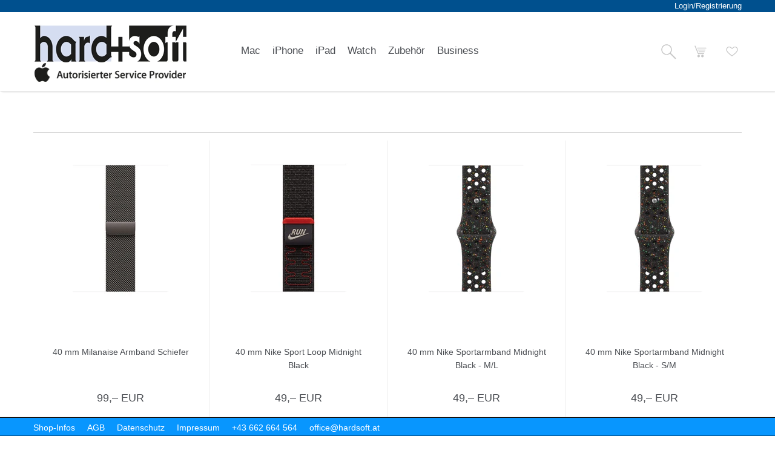

--- FILE ---
content_type: text/html; charset=UTF-8
request_url: https://shop.hardsoft.at/produktansicht/-products/adobe-after-effects-cc-10-49-9m-65297727ba02b12-9m
body_size: 21515
content:
<!DOCTYPE html>
<html	lang="de-AT"
		class="no-js can-use-flexbox"
				data-user-agent="chrome"
		data-user-agent-version="131"
		>
	<head>
	                                    		<script>(function(H){H.className=H.className.replace(/\bno-js\b/,'js')})(document.documentElement)</script>
			    <meta charset="UTF-8">
	    

<title>McAG</title>

    <meta name="title" content="McAG">
    <meta name="generator" content="eboxx® Enterprise System © copyright by xoo design GmbH">
    <meta name="description" content="computer service hard + soft GmbH: In unserem Onlineshop können Sie mit nur wenigen Klicks ihr Apple Gerät konfigurieren und kaufen. iPhone, MacBook, MacBook Air, MacBook Pro, iMac, Mac, Airpod, Watch, Zubehör, etc.">
    <meta name="keywords" content="computer service hard + soft GmbH">
    <meta name="robots" content="index,follow">
    <meta name="revisit-after" content="">
    <meta name="language" content="de">
    <meta name="viewport" content="width=device-width, user-scalable=yes, initial-scale=1.0, minimum-scale=1.0, maximum-scale=10.0">

        	<meta property="og:title" content="McAG">
	        	<meta property="og:type" content="website">
	        	<meta property="og:url" content="https://shop.hardsoft.at/produktansicht/-products/adobe-after-effects-cc-10-49-9m-65297727ba02b12-9m">
	        	<meta property="og:image" content="https://shop.hardsoft.at/XooWebKit/bin/imagecache.php/12d08e9_dcf429ab87/a8ec_Q6Qsx/logo2.png">
	

<link href="https://shop.hardsoft.at/files/cache/cdn/c7018e10_animate.min.css" rel="stylesheet" type="text/css" media="all">
<link href="https://shop.hardsoft.at/XooWebKit/lib/font-awesome-pro-6.6.0/css/all.min.css_swap_1.css" rel="stylesheet" type="text/css" media="all">
<link href="https://shop.hardsoft.at/files/src/item-expander_6038_114.css" rel="stylesheet" type="text/css" media="all">
<link href="https://shop.hardsoft.at/files/src/price_6016_114.css" rel="stylesheet" type="text/css" media="all">
<link href="https://shop.hardsoft.at/files/src/item-shop-product-preview_6039_114.css" rel="stylesheet" type="text/css" media="all">
<link href="https://shop.hardsoft.at/files/src/delivery-and-availability_384_114.css" rel="stylesheet" type="text/css" media="all">
<link href="https://shop.hardsoft.at/files/src/item-border-style_5859_114.css" rel="stylesheet" type="text/css" media="all">
<link href="https://shop.hardsoft.at/files/src/item-grid_5858_114.css" rel="stylesheet" type="text/css" media="all">
<link href="https://shop.hardsoft.at/files/src/price_6235_114.css" rel="stylesheet" type="text/css" media="all">
<link href="https://shop.hardsoft.at/files/src/delivery-and-availability_6236_114.css" rel="stylesheet" type="text/css" media="all">
<link href="https://shop.hardsoft.at/files/src/item-shop-product-preview_6238_114.css" rel="stylesheet" type="text/css" media="all">
<link href="https://shop.hardsoft.at/files/src/product-stock-status_5937_114.css" rel="stylesheet" type="text/css" media="all">
<link href="https://shop.hardsoft.at/files/src/item-border_6239_114.css" rel="stylesheet" type="text/css" media="all">
<link href="https://shop.hardsoft.at/files/src/item-border-style_6240_114.css" rel="stylesheet" type="text/css" media="all">
<link href="https://shop.hardsoft.at/files/src/listnav_391_114.css" rel="stylesheet" type="text/css" media="all">
<link href="https://shop.hardsoft.at/files/src/itemgroup_5863_114.css" rel="stylesheet" type="text/css" media="all">
<link href="https://shop.hardsoft.at/files/src/itemgroup_5864_114.css" rel="stylesheet" type="text/css" media="all">
<link href="https://shop.hardsoft.at/files/src/net-gross-switch_294_114.css" rel="stylesheet" type="text/css" media="all">
<link href="https://shop.hardsoft.at/files/src/social-sharing_6044_114.css" rel="stylesheet" type="text/css" media="all">
<link href="https://shop.hardsoft.at/files/src/bundle-info_6045_114.css" rel="stylesheet" type="text/css" media="all">
<link href="https://shop.hardsoft.at/files/src/rubric-menu_6046_114.css" rel="stylesheet" type="text/css" media="all">
<link href="https://shop.hardsoft.at/files/src/item-background_6047_114.css" rel="stylesheet" type="text/css" media="all">
<link href="https://shop.hardsoft.at/files/src/item-border-style_6048_114.css" rel="stylesheet" type="text/css" media="all">
<link href="https://shop.hardsoft.at/files/src/menu-text-popup_6049_114.css" rel="stylesheet" type="text/css" media="all">
<link href="https://shop.hardsoft.at/files/src/searchpopup_6050_114.css" rel="stylesheet" type="text/css" media="all">
<link href="https://shop.hardsoft.at/files/src/frontend-filter_6033_114.css" rel="stylesheet" type="text/css" media="all">
<link href="https://shop.hardsoft.at/files/src/pretty-checkbox-group_6034_114.css" rel="stylesheet" type="text/css" media="all">
<link href="https://shop.hardsoft.at/XooWebKit/lib/jquery/malihu-custom-scrollbar-plugin-3.1.5/jquery.mCustomScrollbar.min.css" rel="stylesheet" type="text/css" media="all">
<link href="https://shop.hardsoft.at/XooWebKit/lib/mobile-pull-to-refresh/dist/styles/material2/style.css" rel="stylesheet" type="text/css" media="all">
<link href="https://shop.hardsoft.at/XooWebKit/lib/jquery/tooltipster-4.2.6/dist/css/tooltipster.bundle.css" rel="stylesheet" type="text/css" media="all">
<link href="https://shop.hardsoft.at/XooWebKit/lib/jquery/tooltipster-4.2.6/dist/css/plugins/tooltipster/sideTip/themes/tooltipster-sideTip-shadow.min.css" rel="stylesheet" type="text/css" media="all">
<link href="https://shop.hardsoft.at/files/src/creator-bootstrap_6051_114.css" rel="stylesheet" type="text/css" media="all">
<link href="https://shop.hardsoft.at/files/src/style_6053_114.css" rel="stylesheet" type="text/css" media="all">
<link href="https://shop.hardsoft.at/files/src/menuicons_6054_114.css" rel="stylesheet" type="text/css" media="all">
<link href="https://shop.hardsoft.at/files/src/menuimages_6057_114.css" rel="stylesheet" type="text/css" media="all">
<link href="https://shop.hardsoft.at/files/src/menuicons_6058_114.css" rel="stylesheet" type="text/css" media="all">
<link href="https://shop.hardsoft.at/files/src/checkout-min-price_424_114.css" rel="stylesheet" type="text/css" media="all">
<link href="https://shop.hardsoft.at/files/src/modal_425_114.css" rel="stylesheet" type="text/css" media="all">
<link href="https://shop.hardsoft.at/files/src/shippingmethod-description_426_114.css" rel="stylesheet" type="text/css" media="all">
<link href="https://shop.hardsoft.at/files/src/small-summary_427_114.css" rel="stylesheet" type="text/css" media="all">
<link href="https://shop.hardsoft.at/files/src/cart_6059_114.css" rel="stylesheet" type="text/css" media="all">
<link href="https://shop.hardsoft.at/files/src/smallsearch_6035_114.css" rel="stylesheet" type="text/css" media="all">
<link href="https://shop.hardsoft.at/files/src/searchmenuitem_5948_114.css" rel="stylesheet" type="text/css" media="all">
<link href="https://shop.hardsoft.at/files/src/item-animation_5950_114.css" rel="stylesheet" type="text/css" media="all">
<link href="https://shop.hardsoft.at/files/src/edit-bundle-modal_6037_114.css" rel="stylesheet" type="text/css" media="all">
<link href="https://shop.hardsoft.at/files/src/c2circle-magic-button_6060_114.css" rel="stylesheet" type="text/css" media="all">
<link href="https://shop.hardsoft.at/files/src/cookie-consent-message_446_114.css" rel="stylesheet" type="text/css" media="all">
<link href="https://shop.hardsoft.at/files/src/app-message_6062_114.css" rel="stylesheet" type="text/css" media="all">
<link href="https://shop.hardsoft.at/files/src/magnifier-image-zoom_6063_114.8097A3BC.css" rel="stylesheet" type="text/css" media="all">
<link href="https://shop.hardsoft.at/files/src/scroll-to-top_6064_114.8DC15E12.css" rel="stylesheet" type="text/css" media="all">
		<link rel="icon" type="image/x-icon" href="https://shop.hardsoft.at/files/upload/12c8a32_0137f2eb9c.ico">
			<link rel="canonical" href="https://shop.hardsoft.at/produktansicht/-products/adobe-after-effects-cc-10-49-9m-65297727ba02b12-9m">
					<script data-cookieconsent='ignore'>
	/* <![CDATA[ */
	XWK = {
		host: "https://shop.hardsoft.at/", base: "../../../../../", cookiePath: "/",
		isDevEnvironment: false
	};

	        /*
File generated by XWK on Tue, 20 Jan 2026 00:42:38 +0100 - NEVER EDIT THIS FILE 
File src: XooWebKit/src/js/xwk/xwk.core.js 
*/
(function(){var XWK=window.XWK=window.XWK||{};var triggers={asap:{check:function(c){if(!c.ignoreRequireJs&&window.requirejs){return!0}
var setup=extractSetup(!1,c.setup);return!!setup.loaded},checkInterval:250,maxChecks:40},windowload:{load:function(c){XWK.bind('load',window,c)}},interactive:{load:function(c){XWK.bind('readystatechange',document,function(){if(document.readyState==="interactive"){c()}});run('windowload',getCall(c))}},requirejs:{check:function(c){return!!window.requirejs},loadOnFirst:function(c){run('interactive',getCall(c));run('asap',getCall({'requirejs':'requirejs'},c,[],!0))},loaded:function(){runAll('asap')}}};var initTrigger=function(i,t){t.calls=[];t.ready=!1;var c=t.check;t.readyTrigger=function(){(!c||c(null))&&triggerReady(i)};if(t.load){t.load(t.readyTrigger)}
if(!c){t.check=function(c){return t.ready}}};var initTriggers=function(){for(var i in triggers){if(!triggers.hasOwnProperty(i)){continue}
initTrigger(i,triggers[i])}};var pushTrigger=function(trigger,c){var t=triggers[trigger];c.checks=(c.checks||0)+1;if(c.checks>t.maxChecks){console.log("Could not load",c);return}
t.calls.push(c);if(t.checkInterval&&!t.running){t.running=setInterval(function(){if(t.calls.length===0){clearInterval(t.running);t.running=0}
runAll(trigger)},t.checkInterval)}
if(t.loadOnFirst){t.loadOnFirst(t.readyTrigger);t.loadOnFirst=null}};var runAll=function(trigger){var t=triggers[trigger];var calls=t.calls;t.calls=[];for(var i=0;i<calls.length;i++){run(trigger,calls[i],calls.length>1)}};var triggerReady=function(trigger){var t=triggers[trigger];if(t.ready){return}
t.ready=!0;t.checking=!1;runAll(trigger);t.loaded&&t.loaded()};let callCount=0;var getCall=function(callbackOrSetup,callback,baseSetup,ignoreRequireJs){var setup=callbackOrSetup;var ref='_'+(callCount++);if(!callback){callback=callbackOrSetup;setup=[]}
if(setup instanceof Object&&setup.ref){ref=setup.ref;setup=setup.modules}
return{ref:ref,setup:normalizeSetup(setup,baseSetup),callback:function(){try{return callback.apply(this||null,arguments)}catch(e){if(console&&console.error){console.error('require callback error in "'+ref+'":',e)}}},normalized:!0,executed:!1,ignoreRequireJs:ignoreRequireJs||!1}};var normalizeSetup=function(setup,baseSetup){var res=baseSetup||[];for(var i in setup){if(!setup.hasOwnProperty(i)){continue}
var v=setup[i];if(isNaN(i)){res.push([i,v])}else{if(typeof(v)==='string'){var p;if((p=v.indexOf('<<'))!==-1){res.push([v.substr(0,p),v.substr(p+2)])}else{res.push([v,!1])}}else{res.push(v)}}}
return res};var run=function(trigger,c,multi){if(c.executed){return}
var t=triggers[trigger];if(!t.check(c)){pushTrigger(trigger,c);return}
c.executed=!0;if(!c.ignoreRequireJs&&window.requirejs){runWithRequireJs(c);return}
var setup=extractSetup(!1,c.setup);var call=function(){c.callback.apply(null,setup.m)};if(multi){setTimeout(call,0)}else{call()}};var extractSetup=function(asModules,setup){var allLoaded=!0;var rjsConfig=function(c){var t=0;while(t<10){t++;try{require.config(c);break}catch(e){}}};var loadModule=function(key){var deps=key.split('|');var mod=deps.shift();if(deps.length){var shim={};shim[mod]=deps;rjsConfig({'shim':shim})}
return mod};var loadInstance=function(key){if(key===!1||key===null){return null}
if(typeof(key)==='function'){return key()}
if(window[key]){return window[key]}else{allLoaded=!1;return null}};var result=[];for(var i=0;i<setup.length;i++){var v=setup[i];if(asModules){result.push(loadModule(v[0]))}else{result.push(loadInstance(v[1]))}}
var r={loaded:allLoaded,m:[],l:[]};if(!asModules){r.m=result;return r}
for(var j=0;j<result.length;j++){if(result[j].indexOf('!')===0){r.l.push(result[j].substr(1))}else{r.m.push(result[j])}}
return r};var runWithRequireJs=function(c){var setup=extractSetup(!0,c.setup);if(setup.l.length){requirejs(setup.m,function(){var _s=this;var _a=arguments;requirejs(setup.l,function(){c.callback.apply(_s,_a)})})}else{requirejs(setup.m,c.callback)}};var defineXwk=function(a1,a2,a3,a4){if(typeof(a1)!=='string'&&a1!==null){a3=a2;a2=a1;a1=null}
var c=getCall(a2,a3,a4);if(!XWK.useRequireJs){run('asap',c)}else{var setup=extractSetup(!0,c.setup);if(setup.l.length){throw new Error("setup not supported for define")}
if(a1){define(a1,setup.m,c.callback)}else{define(setup.m,c.callback)}}};XWK.bind=function(event,elem,func){if(elem.addEventListener){elem.addEventListener(event,func,!1)}else if(elem.attachEvent){return elem.attachEvent("on"+event,func)}};XWK.addEventListener=XWK.bind;XWK.require=function(callbackOrSetup,callback){run(XWK.useRequireJs?'requirejs':'asap',getCall(callbackOrSetup,callback))};XWK.define=function(a1,a2,a3){defineXwk(a1,a2,a3)};XWK.jQueryDefine=function(a1,a2,a3){defineXwk(a1,a2,a3,[['jquery','jQuery']])};XWK.jQueryLoad=function(callbackOrSetup,callback){run(XWK.useRequireJs?'requirejs':'asap',getCall(callbackOrSetup,callback,[['jquery','jQuery']]))};XWK.jQueryWindowLoad=function(callbackOrSetup,callback){run('windowload',getCall(callbackOrSetup,callback,[['jquery','jQuery']]))};XWK.jQueryReady=XWK.jQueryLoad;XWK.setRequireJs=function(requirejs){XWK.requirejs=requirejs;triggerReady('requirejs')};XWK.jQueryDocumentLoad=function(callbackOrSetup,callback){var c=getCall(callbackOrSetup,callback);XWK.jQueryLoad(c.setup,function(jQuery){var loadedModuels=arguments;jQuery(function(){c.callback.apply(null,loadedModuels)})})};XWK.escapeSelector=function(string){if(jQuery&&jQuery.escapeSelector){return jQuery.escapeSelector(string)}
var selectorEscape=/([!"#$%&'()*+,./:;<=>?@[\]^`{|}~])/g;return(string+"").replace(selectorEscape,"\\$1")};XWK.jQueryElementVisible=function($element,callback){var checkFn=function(){if(XWK.isElementVisible($element)){callback()}else{window.setTimeout(checkFn,100)}};checkFn()};XWK.isElementVisible=function($element){if($element.css('display')=='hidden'||$element.css('opacity')==0||$element.css('visibility')=='hidden'){return!1}
var result=!0;$element.parents().each(function(index,parent){var $parent=$(parent);if($parent.css('display')=='hidden'||$parent.css('opacity')==0||$parent.css('visibility')=='hidden'){result=!1}
return!0});return result};XWK.postRedirect=function(postRedirect){var $form=$('<form>').attr('action',postRedirect.action).attr('method','post').addClass('hidden');$.each(postRedirect.postData,function(key,value){var $inputHidden=$('<input>').attr('type','hidden').attr('name',key).attr('value',value);$form.append($inputHidden)});$('body').append($form);$form.submit()};XWK.handleAjaxError=function(xhr){if(xhr.status==0&&xhr.statusText==='abort'){return}
if(xhr.status==0&&xhr.statusText==='error'){return}
if(xhr.responseText&&xhr.responseText.indexOf('Location: ')===0){location.href=xhr.responseText.substring(('Location: ').length);return}
console.error('AJAX ERROR',{'xhr':xhr});if(XWK.isDevEnvironment){document.open();document.write(xhr.responseText);document.close()}else{}};initTriggers()})();

    
        XWK.useRequireJs = true;
        XWK.mobileFirst = false;
        XWK.isMobile = false;
        XWK.stickyHeaderAddDockedFix = false;
        dynamicSectionMap = {"footerdocked":"#footer-docked-items-wrapper"};
        creator_plugin_itemrowalizer = {"contenttimeout":0,"components":["content","footerdocked"]};
        XWK.Session = {"expires":100,"auth":false,"user":0,"cookie":"xwk_session"};
        XWK.Creator = {"env":"prod","path":{"style":"..\/..\/..\/..\/..\/..\/..\/layouts\/wildcats-with-drop-dowm-rd\/styles\/Target-Hard-Soft","template":"..\/..\/..\/..\/..\/..\/..\/layouts\/wildcats-with-drop-dowm-rd"},"openMenuPath":[],"layout":{"template_columns":24,"template_header_columns":24,"template_top_header_colums":24,"template_footer_columns":24,"template_content_columns":24,"template_hasFlexzone":true,"style":{"view_port_width":1200,"content_padding":15,"anchor_scroll_padding":0,"screen_xs":640,"screen_sm":769,"screen_md":1024,"screen_lg":1200,"screen_gfb":1150,"components":{"content":{"column_width":43,"column_gap":6,"column_gap_bottom":6},"header":{"column_width":43,"column_gap":6,"column_gap_bottom":6},"headerdocked":{"column_width":43,"column_gap":6,"column_gap_bottom":6},"footer":{"column_width":43,"column_gap":6,"column_gap_bottom":6},"footerdocked":{"column_width":43,"column_gap":6,"column_gap_bottom":6},"top_header":{"column_width":43,"column_gap":6,"column_gap_bottom":6}}},"responsive":true},"language_code":"de","UI":{"Model":[]}};
        XWK.Shop = {"shop":13,"subsite":25,"links":{"checkout":"https:\/\/shop.hardsoft.at\/warenkorb"},"base":"https:\/\/shop.hardsoft.at\/","request_value":null,"currency":{"code":"EUR"},"disable_loading_popups":false};
        layerslider_barrierfree = {"translations":{"forward":"N\u00e4chstes","backward":"Vorheriges"}};
        XWK.appleMapsToken = "";
    
	/* ]]> */
</script>
	<script>
	/* <![CDATA[ */
    	// window.global = {
	// 	/** @deprecated use XWK.require | XWK.jQueryLoad */
	// 	addEventListener: XWK.bind
	// };
	/* ]]> */
</script>				
        
        
		
        
		
		
    </head>
	<body class="" data-eboxx-init="plugin/pageparameter/pageparamterlink|plugin/itemexpander/itemexpander|plugin/itemexpander/areaexpander|eboxx-addthis-lazy|eboxx-stickyHeader|eboxx-top-header|eboxx-top-menu-header|plugin/shop/frontend/request|plugin/shop/frontend/shop|plugin/shop/frontend/ui/modal/modal|plugin/shop/frontend/ui/modal/modal-loader|plugin/shop/frontend/ui/modal/modal-error|plugin/shop/frontend/ui/modal/modal-update-cart|plugin/shop/frontend/ui/modal/modal-over-amount|plugin/shop/frontend/ui/modal/modal-over-amount-list|plugin/shop/frontend/ui/modal/modal-new-address|plugin/shop/frontend/ui/modal/modal-new-wishlist|plugin/shop/frontend/ui/modal/modal-edit-wishlist|plugin/shop/frontend/ui/modal/modal-delete-wishlist|plugin/shop/frontend/ui/modal/modal-add-to-multiple-wishlist|plugin/shop/frontend/ui/modal/modal-remove-from-wishlist-confirmation-dialog|plugin/shop/frontend/ui/modal/modal-remove-from-cart-confirmation-dialog|plugin/shop/frontend/ui/modal/modal-move-product-to-wishlist|plugin/shop/frontend/ui/modal/modal-cart-item-upload|shop/app|content/htmlcontentmenu/menupopup|content/searchcontentmenu/searchpopup|content/searchcontentmenu/searchfield|content/searchcontentmenu/searchmenuitem|item/animation|plugin/shop/bundles/modal/nothing-selected-modal|plugin/shop/bundles/modal/create-individual-bundle-modal|create-individual-bundle|plugin/shop/bundles/modal/delete-individual-bundle-modal|delete-individual-bundle|plugin/shop/cartrules/ui/modal/modal-addon-products|plugin/pageparameter/updatelistlink">

        <div id="wrapper" class=" "><div class="wrapper-background    hidden-xs"></div>		



<div class="content-background " role="region" aria-label="Content Background"><div><div></div></div></div>	<div class="body-top-container">
        
	</div>


	
			<header class="full-width overlay-header-items navbar-fixed-top">

<nav class="navbar navbar-default  "><div class="meta-menu-wrapper hidden-gfb  "><div class="container-fluid"><nav class="meta-menu-wrapper-right" aria-label="Meta-Menü rechts"><ul  class="popout-menu level0 meta-menu nav navbar-nav menu-horizontal-downwards box-menu box-menu-standard " data-count="1" data-menu-id="5" ><li class=" first-child last-child show-link-name show-link-name-on-mobile-menu  hide-badge-on-mobile  icon-position-left hide-line " data-id="4396"  data-background-class="" data-text-class=" " data-smartphone-background-class="" data-smartphone-text-class=""><a   href="https://shop.hardsoft.at/login-registrierung" target="_self" title="Login/Registrierung"><span class="burger-submenu-span" style=""><span class="name									">Login/Registrierung</span></span></a></li></ul></nav></div></div><div class="main-menu-wrapper not-force-background  "><div class="container-fluid"><div class="navbar-header  "><button aria-controls="navbar" aria-expanded="false" data-target="#navbar" data-toggle="collapse"
class="navbar-toggle collapsed navbar-right" type="button"
	data-config-stroke-color="#4b4e53"
	data-config-stroke-linecap="round"
>
	<span class="sr-only">Toggle navigation</span>
	
	<span class="canvas-navi-bar">
		<span class="bar1"></span>
		<span class="bar2"></span>
		<span class="bar3"></span>
	</span>

</button><a href="https://shop.hardsoft.at/home" aria-label="logo2.png" class="navbar-brand " style="margin-top: 20px; margin-left: 0px; "><span class="menu-name" style="padding-left: 0px; padding-right: 0px; padding-top: 0px; padding-bottom: 0px; "><span class="menu-name-logo"><img data-id="19728617" data-idkey="/12d08e9_dcf429ab87" data-config="orig+" data-reload="" src="../../../../../XooWebKit/bin/imagecache.php/12d08e9_dcf429ab87/be9c_35YxZ/logo2.png" alt="" width="256" height="97" class="hidden-gfb"><img data-id="19728619" data-idkey="/12d08eb_24e12ae460" data-config="orig+" data-reload="" src="../../../../../XooWebKit/bin/imagecache.php/12d08eb_24e12ae460/be9c_35YxZ/logo2.png" alt="" width="256" height="97" class="visible-gfb-inline"></span></span></a></div>			<div class="navbar-collapse collapse has-main-menu" id="navbar"><div class="hidden-gfb">								<nav class="col-gfb-11 col-gfb-offset-7" aria-label="Icon-Menü"><ul  class="popout-menu level0 main-menu nav navbar-nav menu-horizontal-downwards box-menu box-menu-standard show-link-name hide-submenu1-link-arrow show-link-icon  " data-count="6" data-menu-id="1" ><li class="popout first-child show-link-name show-link-name-on-mobile-menu  hide-badge-on-mobile  icon-position-left show-line " data-id="4423"  data-background-class="" data-text-class=" " data-smartphone-background-class="" data-smartphone-text-class=""><a role="link" aria-expanded="false" aria-haspopup="menu"  href="https://shop.hardsoft.at/mac" target="_self" title="Mac"><span class="burger-submenu-span" style=""><span class="name									">Mac</span><span class="arrow"></span>                                </span></a><ul  class="popout-menu level1 submenu fixed-submenu fixed-submenu-link-align-center icon-position-top" ><li class="submenu-title"><span>Mac</span></li><li class=" first-child with-menuicon show-link-name show-link-name-on-mobile-menu  hide-badge-on-mobile  icon-position-left hide-line " data-id="10127"  data-background-class="" data-text-class=" " data-smartphone-background-class="" data-smartphone-text-class=""><a   href="https://shop.hardsoft.at/mac/macbook-pro-m5" target="_self" title="MacBook Pro M5 " tabindex="-1"><span class="burger-submenu-span" style="">		        		<span class="menuicon" aria-label="Menu-Icon MacBook Pro M5 " role="button" tabindex="0" ><i class="menuicon-587-submenuLink" aria-hidden="true"> </i><i class="menuicon-hover-587-submenuLink" aria-hidden="true"> </i></span><span class="name									">MacBook Pro M5 <span class="additional-name ">Neu</span></span></span></a></li><li class=" with-menuicon show-link-name show-link-name-on-mobile-menu  hide-badge-on-mobile  icon-position-left hide-line " data-id="7840"  data-background-class="" data-text-class=" " data-smartphone-background-class="" data-smartphone-text-class=""><a   href="https://shop.hardsoft.at/mac/macbook-air-m4" target="_self" title="MacBook Air M4 " tabindex="-1"><span class="burger-submenu-span" style="">		        		<span class="menuicon" aria-label="Menu-Icon MacBook Air M4 " role="button" tabindex="0" ><i class="menuicon-586-submenuLink" aria-hidden="true"> </i><i class="menuicon-hover-586-submenuLink" aria-hidden="true"> </i></span><span class="name									">MacBook Air M4 <span class="additional-name ">Neu</span></span></span></a></li><li class=" with-menuicon show-link-name show-link-name-on-mobile-menu  hide-badge-on-mobile  icon-position-left hide-line " data-id="7834"  data-background-class="" data-text-class=" " data-smartphone-background-class="" data-smartphone-text-class=""><a   href="https://shop.hardsoft.at/mac/mac-studio-1" target="_self" title="Mac Studio " tabindex="-1"><span class="burger-submenu-span" style="">		        		<span class="menuicon" aria-label="Menu-Icon Mac Studio " role="button" tabindex="0" ><i class="menuicon-1056-submenuLink" aria-hidden="true"> </i><i class="menuicon-hover-1056-submenuLink" aria-hidden="true"> </i></span><span class="name									">Mac Studio <span class="additional-name ">Neu</span></span></span></a></li><li class=" with-menuicon show-link-name show-link-name-on-mobile-menu  hide-badge-on-mobile  icon-position-left hide-line " data-id="7700"  data-background-class="" data-text-class=" " data-smartphone-background-class="" data-smartphone-text-class=""><a   href="https://shop.hardsoft.at/mac/macbook-pro-1" target="_self" title="MacBook Pro " tabindex="-1"><span class="burger-submenu-span" style="">		        		<span class="menuicon" aria-label="Menu-Icon MacBook Pro " role="button" tabindex="0" ><i class="menuicon-587-submenuLink" aria-hidden="true"> </i><i class="menuicon-hover-587-submenuLink" aria-hidden="true"> </i></span><span class="name									">MacBook Pro <span class="additional-name ">Neu</span></span></span></a></li><li class=" with-menuicon show-link-name show-link-name-on-mobile-menu  hide-badge-on-mobile  icon-position-left hide-line " data-id="7689"  data-background-class="" data-text-class=" " data-smartphone-background-class="" data-smartphone-text-class=""><a   href="https://shop.hardsoft.at/mac/24-imac-1" target="_self" title="24" iMac " tabindex="-1"><span class="burger-submenu-span" style="">		        		<span class="menuicon" aria-label="Menu-Icon 24&quot; iMac " role="button" tabindex="0" ><i class="menuicon-607-submenuLink" aria-hidden="true"> </i><i class="menuicon-hover-607-submenuLink" aria-hidden="true"> </i></span><span class="name									">24&quot; iMac <span class="additional-name ">Neu</span></span></span></a></li><li class=" with-menuicon show-link-name show-link-name-on-mobile-menu  hide-badge-on-mobile  icon-position-left hide-line " data-id="7694"  data-background-class="" data-text-class=" " data-smartphone-background-class="" data-smartphone-text-class=""><a   href="https://shop.hardsoft.at/mac/mac-mini-1" target="_self" title="Mac mini " tabindex="-1"><span class="burger-submenu-span" style="">		        		<span class="menuicon" aria-label="Menu-Icon Mac mini " role="button" tabindex="0" ><i class="menuicon-590-submenuLink" aria-hidden="true"> </i><i class="menuicon-hover-590-submenuLink" aria-hidden="true"> </i></span><span class="name									">Mac mini <span class="additional-name ">Neu</span></span></span></a></li><li class=" with-menuicon show-link-name show-link-name-on-mobile-menu  hide-badge-on-mobile  icon-position-left hide-line " data-id="4428"  data-background-class="" data-text-class=" " data-smartphone-background-class="" data-smartphone-text-class=""><a   href="https://shop.hardsoft.at/mac/mac-pro" target="_self" title="Mac Pro" tabindex="-1"><span class="burger-submenu-span" style="">		        		<span class="menuicon" aria-label="Menu-Icon Mac Pro" role="button" tabindex="0" ><i class="menuicon-616-submenuLink" aria-hidden="true"> </i><i class="menuicon-hover-616-submenuLink" aria-hidden="true"> </i></span><span class="name									">Mac Pro</span></span></a></li><li class=" last-child with-menuicon show-link-name show-link-name-on-mobile-menu  hide-badge-on-mobile  icon-position-left hide-line " data-id="5349"  data-background-class="" data-text-class=" " data-smartphone-background-class="" data-smartphone-text-class=""><a   href="https://shop.hardsoft.at/mac/displays" target="_self" title="Displays" tabindex="-1"><span class="burger-submenu-span" style="">		        		<span class="menuicon" aria-label="Menu-Icon Displays" role="button" tabindex="0" ><i class="menuicon-789-submenuLink" aria-hidden="true"> </i><i class="menuicon-hover-789-submenuLink" aria-hidden="true"> </i></span><span class="name									">Displays</span></span></a></li></ul></li><li class="popout show-link-name show-link-name-on-mobile-menu  hide-badge-on-mobile  icon-position-left show-line " data-id="4437"  data-background-class="" data-text-class=" " data-smartphone-background-class="" data-smartphone-text-class=""><a role="link" aria-expanded="false" aria-haspopup="menu"  href="https://shop.hardsoft.at/iphone" target="_self" title="iPhone" tabindex="-1"><span class="burger-submenu-span" style=""><span class="name									">iPhone</span><span class="arrow"></span>                                </span></a><ul  class="popout-menu level1 submenu fixed-submenu fixed-submenu-link-align-center icon-position-top" ><li class="submenu-title"><span>iPhone</span></li><li class=" first-child with-menuicon show-link-name show-link-name-on-mobile-menu  hide-badge-on-mobile  icon-position-left hide-line " data-id="10071"  data-background-class="" data-text-class=" " data-smartphone-background-class="" data-smartphone-text-class=""><a   href="https://shop.hardsoft.at/iphone/iphone-17-pro" target="_self" title="iPhone 17 Pro " tabindex="-1"><span class="burger-submenu-span" style="">		        		<span class="menuicon" aria-label="Menu-Icon iPhone 17 Pro " role="button" tabindex="0" ><i class="menuicon-594-submenuLink" aria-hidden="true"> </i><i class="menuicon-hover-594-submenuLink" aria-hidden="true"> </i></span><span class="name									">iPhone 17 Pro <span class="additional-name ">Neu</span></span></span></a></li><li class=" with-menuicon show-link-name show-link-name-on-mobile-menu  hide-badge-on-mobile  icon-position-left hide-line " data-id="10072"  data-background-class="" data-text-class=" " data-smartphone-background-class="" data-smartphone-text-class=""><a   href="https://shop.hardsoft.at/iphone/iphone-17-1" target="_self" title="iPhone 17 " tabindex="-1"><span class="burger-submenu-span" style="">		        		<span class="menuicon" aria-label="Menu-Icon iPhone 17 " role="button" tabindex="0" ><i class="menuicon-594-submenuLink" aria-hidden="true"> </i><i class="menuicon-hover-594-submenuLink" aria-hidden="true"> </i></span><span class="name									">iPhone 17 <span class="additional-name ">Neu</span></span></span></a></li><li class=" with-menuicon show-link-name show-link-name-on-mobile-menu  hide-badge-on-mobile  icon-position-left hide-line " data-id="10073"  data-background-class="" data-text-class=" " data-smartphone-background-class="" data-smartphone-text-class=""><a   href="https://shop.hardsoft.at/iphone/iphone-air-1" target="_self" title="iPhone Air " tabindex="-1"><span class="burger-submenu-span" style="">		        		<span class="menuicon" aria-label="Menu-Icon iPhone Air " role="button" tabindex="0" ><i class="menuicon-594-submenuLink" aria-hidden="true"> </i><i class="menuicon-hover-594-submenuLink" aria-hidden="true"> </i></span><span class="name									">iPhone Air <span class="additional-name ">Neu</span></span></span></a></li><li class=" with-menuicon show-link-name show-link-name-on-mobile-menu  hide-badge-on-mobile  icon-position-left hide-line " data-id="7788"  data-background-class="" data-text-class=" " data-smartphone-background-class="" data-smartphone-text-class=""><a   href="https://shop.hardsoft.at/iphone/iphone-16e" target="_self" title="iPhone 16e" tabindex="-1"><span class="burger-submenu-span" style="">		        		<span class="menuicon" aria-label="Menu-Icon iPhone 16e" role="button" tabindex="0" ><i class="menuicon-1053-submenuLink" aria-hidden="true"> </i><i class="menuicon-hover-1053-submenuLink" aria-hidden="true"> </i></span><span class="name									">iPhone 16e</span></span></a></li><li class=" with-menuicon show-link-name show-link-name-on-mobile-menu  hide-badge-on-mobile  icon-position-left hide-line " data-id="7626"  data-background-class="" data-text-class=" " data-smartphone-background-class="" data-smartphone-text-class=""><a   href="https://shop.hardsoft.at/iphone/iphone-16-pro-16-pro-max" target="_self" title="iPhone 16 Pro / 16 Pro Max" tabindex="-1"><span class="burger-submenu-span" style="">		        		<span class="menuicon" aria-label="Menu-Icon iPhone 16 Pro / 16 Pro Max" role="button" tabindex="0" ><i class="menuicon-604-submenuLink" aria-hidden="true"> </i><i class="menuicon-hover-604-submenuLink" aria-hidden="true"> </i></span><span class="name									">iPhone 16 Pro / 16 Pro Max</span></span></a></li><li class=" last-child with-menuicon show-link-name show-link-name-on-mobile-menu  hide-badge-on-mobile  icon-position-left hide-line " data-id="7625"  data-background-class="" data-text-class=" " data-smartphone-background-class="" data-smartphone-text-class=""><a   href="https://shop.hardsoft.at/iphone/iphone-16-16-plus" target="_self" title="iPhone 16 / 16 Plus" tabindex="-1"><span class="burger-submenu-span" style="">		        		<span class="menuicon" aria-label="Menu-Icon iPhone 16 / 16 Plus" role="button" tabindex="0" ><i class="menuicon-604-submenuLink" aria-hidden="true"> </i><i class="menuicon-hover-604-submenuLink" aria-hidden="true"> </i></span><span class="name									">iPhone 16 / 16 Plus</span></span></a></li></ul></li><li class="popout show-link-name show-link-name-on-mobile-menu  hide-badge-on-mobile  icon-position-left show-line " data-id="6311"  data-background-class="" data-text-class=" " data-smartphone-background-class="" data-smartphone-text-class=""><a role="link" aria-expanded="false" aria-haspopup="menu"  href="https://shop.hardsoft.at/ipad" target="_self" title="iPad" tabindex="-1"><span class="burger-submenu-span" style=""><span class="name									">iPad</span><span class="arrow"></span>                                </span></a><ul  class="popout-menu level1 submenu fixed-submenu fixed-submenu-link-align-center icon-position-top" ><li class="submenu-title"><span>iPad</span></li><li class=" first-child with-menuicon show-link-name show-link-name-on-mobile-menu  hide-badge-on-mobile  icon-position-left hide-line " data-id="10128"  data-background-class="" data-text-class=" " data-smartphone-background-class="" data-smartphone-text-class=""><a   href="https://shop.hardsoft.at/ipad/ipad-pro-m5" target="_self" title="iPad Pro M5 " tabindex="-1"><span class="burger-submenu-span" style="">		        		<span class="menuicon" aria-label="Menu-Icon iPad Pro M5 " role="button" tabindex="0" ><i class="menuicon-591-submenuLink" aria-hidden="true"> </i><i class="menuicon-hover-591-submenuLink" aria-hidden="true"> </i></span><span class="name									">iPad Pro M5 <span class="additional-name ">Neu</span></span></span></a></li><li class=" with-menuicon show-link-name show-link-name-on-mobile-menu  hide-badge-on-mobile  icon-position-left hide-line " data-id="7822"  data-background-class="" data-text-class=" " data-smartphone-background-class="" data-smartphone-text-class=""><a   href="https://shop.hardsoft.at/ipad/ipad-air-m3" target="_self" title="iPad Air M3 " tabindex="-1"><span class="burger-submenu-span" style="">		        		<span class="menuicon" aria-label="Menu-Icon iPad Air M3 " role="button" tabindex="0" ><i class="menuicon-592-submenuLink" aria-hidden="true"> </i><i class="menuicon-hover-592-submenuLink" aria-hidden="true"> </i></span><span class="name									">iPad Air M3 <span class="additional-name ">Neu</span></span></span></a></li><li class=" with-menuicon show-link-name show-link-name-on-mobile-menu  hide-badge-on-mobile  icon-position-left hide-line " data-id="7821"  data-background-class="" data-text-class=" " data-smartphone-background-class="" data-smartphone-text-class=""><a   href="https://shop.hardsoft.at/ipad/ipad-neu" target="_self" title="iPad Neu " tabindex="-1"><span class="burger-submenu-span" style="">		        		<span class="menuicon" aria-label="Menu-Icon iPad Neu " role="button" tabindex="0" ><i class="menuicon-592-submenuLink" aria-hidden="true"> </i><i class="menuicon-hover-592-submenuLink" aria-hidden="true"> </i></span><span class="name									">iPad Neu <span class="additional-name ">A16</span></span></span></a></li><li class=" with-menuicon show-link-name show-link-name-on-mobile-menu  hide-badge-on-mobile  icon-position-left hide-line " data-id="7440"  data-background-class="" data-text-class=" " data-smartphone-background-class="" data-smartphone-text-class=""><a   href="https://shop.hardsoft.at/ipad/ipad-pro-neu" target="_self" title="iPad Pro Neu" tabindex="-1"><span class="burger-submenu-span" style="">		        		<span class="menuicon" aria-label="Menu-Icon iPad Pro Neu" role="button" tabindex="0" ><i class="menuicon-608-submenuLink" aria-hidden="true"> </i><i class="menuicon-hover-608-submenuLink" aria-hidden="true"> </i></span><span class="name									">iPad Pro Neu</span></span></a></li><li class=" with-menuicon show-link-name show-link-name-on-mobile-menu  hide-badge-on-mobile  icon-position-left hide-line " data-id="7677"  data-background-class="" data-text-class=" " data-smartphone-background-class="" data-smartphone-text-class=""><a   href="https://shop.hardsoft.at/ipad/ipad-mini-1" target="_self" title="iPad mini " tabindex="-1"><span class="burger-submenu-span" style="">		        		<span class="menuicon" aria-label="Menu-Icon iPad mini " role="button" tabindex="0" ><i class="menuicon-593-submenuLink" aria-hidden="true"> </i><i class="menuicon-hover-593-submenuLink" aria-hidden="true"> </i></span><span class="name									">iPad mini <span class="additional-name ">Neu</span></span></span></a></li><li class=" with-menuicon show-link-name show-link-name-on-mobile-menu  hide-badge-on-mobile  icon-position-left hide-line " data-id="6315"  data-background-class="" data-text-class=" " data-smartphone-background-class="" data-smartphone-text-class=""><a   href="https://shop.hardsoft.at/ipad/ipad" target="_self" title="iPad" tabindex="-1"><span class="burger-submenu-span" style="">		        		<span class="menuicon" aria-label="Menu-Icon iPad" role="button" tabindex="0" ><i class="menuicon-592-submenuLink" aria-hidden="true"> </i><i class="menuicon-hover-592-submenuLink" aria-hidden="true"> </i></span><span class="name									">iPad</span></span></a></li><li class=" with-menuicon show-link-name show-link-name-on-mobile-menu  hide-badge-on-mobile  icon-position-left hide-line " data-id="6316"  data-background-class="" data-text-class=" " data-smartphone-background-class="" data-smartphone-text-class=""><a   href="https://shop.hardsoft.at/ipad/ipad-mini" target="_self" title="iPad mini" tabindex="-1"><span class="burger-submenu-span" style="">		        		<span class="menuicon" aria-label="Menu-Icon iPad mini" role="button" tabindex="0" ><i class="menuicon-593-submenuLink" aria-hidden="true"> </i><i class="menuicon-hover-593-submenuLink" aria-hidden="true"> </i></span><span class="name									">iPad mini</span></span></a></li><li class=" last-child with-menuicon show-link-name show-link-name-on-mobile-menu  hide-badge-on-mobile  icon-position-left hide-line " data-id="6318"  data-background-class="" data-text-class=" " data-smartphone-background-class="" data-smartphone-text-class=""><a   href="https://shop.hardsoft.at/ipad/vergleichen" target="_self" title="Vergleichen" tabindex="-1"><span class="burger-submenu-span" style="">		        		<span class="menuicon" aria-label="Menu-Icon Vergleichen" role="button" tabindex="0" ><i class="menuicon-615-submenuLink" aria-hidden="true"> </i><i class="menuicon-hover-615-submenuLink" aria-hidden="true"> </i></span><span class="name									">Vergleichen</span></span></a></li></ul></li><li class="popout show-link-name show-link-name-on-mobile-menu  hide-badge-on-mobile  icon-position-left show-line " data-id="4444"  data-background-class="" data-text-class=" " data-smartphone-background-class="" data-smartphone-text-class=""><a role="link" aria-expanded="false" aria-haspopup="menu"  href="https://shop.hardsoft.at/watch" target="_self" title="Watch" tabindex="-1"><span class="burger-submenu-span" style=""><span class="name									">Watch</span><span class="arrow"></span>                                </span></a><ul  class="popout-menu level1 submenu fixed-submenu fixed-submenu-link-align-center icon-position-top" ><li class="submenu-title"><span>Watch</span></li><li class=" first-child with-menuicon show-link-name show-link-name-on-mobile-menu  hide-badge-on-mobile  icon-position-left hide-line " data-id="10075"  data-background-class="" data-text-class=" " data-smartphone-background-class="" data-smartphone-text-class=""><a   href="https://shop.hardsoft.at/watch/watch-ultra-3-1" target="_self" title="Watch Ultra 3 " tabindex="-1"><span class="burger-submenu-span" style="">		        		<span class="menuicon" aria-label="Menu-Icon Watch Ultra 3 " role="button" tabindex="0" ><i class="menuicon-916-submenuLink" aria-hidden="true"> </i><i class="menuicon-hover-916-submenuLink" aria-hidden="true"> </i></span><span class="name									">Watch Ultra 3 <span class="additional-name ">Neu</span></span></span></a></li><li class=" with-menuicon show-link-name show-link-name-on-mobile-menu  hide-badge-on-mobile  icon-position-left hide-line " data-id="10074"  data-background-class="" data-text-class=" " data-smartphone-background-class="" data-smartphone-text-class=""><a   href="https://shop.hardsoft.at/watch/series-11" target="_self" title="Series 11 " tabindex="-1"><span class="burger-submenu-span" style="">		        		<span class="menuicon" aria-label="Menu-Icon Series 11 " role="button" tabindex="0" ><i class="menuicon-598-submenuLink" aria-hidden="true"> </i><i class="menuicon-hover-598-submenuLink" aria-hidden="true"> </i></span><span class="name									">Series 11 <span class="additional-name ">Neu</span></span></span></a></li><li class=" with-menuicon show-link-name show-link-name-on-mobile-menu  hide-badge-on-mobile  icon-position-left hide-line " data-id="10076"  data-background-class="" data-text-class=" " data-smartphone-background-class="" data-smartphone-text-class=""><a   href="https://shop.hardsoft.at/watch/series-se-3" target="_self" title="Series SE 3 " tabindex="-1"><span class="burger-submenu-span" style="">		        		<span class="menuicon" aria-label="Menu-Icon Series SE 3 " role="button" tabindex="0" ><i class="menuicon-598-submenuLink" aria-hidden="true"> </i><i class="menuicon-hover-598-submenuLink" aria-hidden="true"> </i></span><span class="name									">Series SE 3 <span class="additional-name ">Neu</span></span></span></a></li><li class=" with-menuicon show-link-name show-link-name-on-mobile-menu  hide-badge-on-mobile  icon-position-left hide-line " data-id="7593"  data-background-class="" data-text-class=" " data-smartphone-background-class="" data-smartphone-text-class=""><a   href="https://shop.hardsoft.at/watch/series-10" target="_self" title="Series 10 " tabindex="-1"><span class="burger-submenu-span" style="">		        		<span class="menuicon" aria-label="Menu-Icon Series 10 " role="button" tabindex="0" ><i class="menuicon-598-submenuLink" aria-hidden="true"> </i><i class="menuicon-hover-598-submenuLink" aria-hidden="true"> </i></span><span class="name									">Series 10 <span class="additional-name ">NEU</span></span></span></a></li><li class=" with-menuicon show-link-name show-link-name-on-mobile-menu  hide-badge-on-mobile  icon-position-left hide-line " data-id="7597"  data-background-class="" data-text-class=" " data-smartphone-background-class="" data-smartphone-text-class=""><a   href="https://shop.hardsoft.at/watch/watch-ultra-2-1" target="_self" title="Watch Ultra 2 " tabindex="-1"><span class="burger-submenu-span" style="">		        		<span class="menuicon" aria-label="Menu-Icon Watch Ultra 2 " role="button" tabindex="0" ><i class="menuicon-916-submenuLink" aria-hidden="true"> </i><i class="menuicon-hover-916-submenuLink" aria-hidden="true"> </i></span><span class="name									">Watch Ultra 2 <span class="additional-name ">NEU</span></span></span></a></li><li class=" with-menuicon show-link-name show-link-name-on-mobile-menu  hide-badge-on-mobile  icon-position-left hide-line " data-id="7608"  data-background-class="" data-text-class=" " data-smartphone-background-class="" data-smartphone-text-class=""><a   href="https://shop.hardsoft.at/watch/series-se" target="_self" title="Series SE" tabindex="-1"><span class="burger-submenu-span" style="">		        		<span class="menuicon" aria-label="Menu-Icon Series SE" role="button" tabindex="0" ><i class="menuicon-598-submenuLink" aria-hidden="true"> </i><i class="menuicon-hover-598-submenuLink" aria-hidden="true"> </i></span><span class="name									">Series SE</span></span></a></li><li class=" last-child with-menuicon show-link-name show-link-name-on-mobile-menu  hide-badge-on-mobile  icon-position-left hide-line " data-id="4449"  data-background-class="" data-text-class=" " data-smartphone-background-class="" data-smartphone-text-class=""><a   href="https://shop.hardsoft.at/watch/vergleichen" target="_self" title="Vergleichen" tabindex="-1"><span class="burger-submenu-span" style="">		        		<span class="menuicon" aria-label="Menu-Icon Vergleichen" role="button" tabindex="0" ><i class="menuicon-615-submenuLink" aria-hidden="true"> </i><i class="menuicon-hover-615-submenuLink" aria-hidden="true"> </i></span><span class="name									">Vergleichen</span></span></a></li></ul></li><li class=" show-link-name show-link-name-on-mobile-menu  hide-badge-on-mobile  icon-position-left hide-line " data-id="4456"  data-background-class="" data-text-class=" " data-smartphone-background-class="" data-smartphone-text-class=""><a   href="https://shop.hardsoft.at/zubehoer" target="_self" title="Zubehör" tabindex="-1"><span class="burger-submenu-span" style=""><span class="name									">Zubehör</span></span></a></li><li class=" last-child show-link-name show-link-name-on-mobile-menu  hide-badge-on-mobile  icon-position-left hide-line " data-id="6762"  data-background-class="" data-text-class=" " data-smartphone-background-class="" data-smartphone-text-class=""><a   href="https://shop.hardsoft.at/business" target="_self" title="Business" tabindex="-1"><span class="burger-submenu-span" style=""><span class="name									">Business</span></span></a></li></ul></nav></div><div class="main-menu-1-wrapper hidden-gfb">								<nav class="col-gfb-6 col-gfb-offset-18" aria-label="Sprachauswahl"><ul  class="popout-menu level0 main-menu-1 nav navbar-nav menu-horizontal-downwards box-menu box-menu-standard show-link-name hide-submenu1-link-arrow show-link-icon text-right  " data-count="3" data-menu-id="9" ><li class=" first-child with-menuicon text-menu  hide-link-name show-link-name-on-mobile-menu  hide-badge-on-mobile  icon-position-left hide-line " data-id="4404"  data-background-class="" data-text-class=" " data-smartphone-background-class="" data-smartphone-text-class=""><div  class="text-menu-link  text-popup" tabindex="0" ><div class="search-content-menu-search-popup" style="">		        		<span class="menuicon" aria-label="Menu-Icon Suche" role="button" tabindex="0" ><i class="menuicon-603" aria-hidden="true"> </i><i class="menuicon-hover-603" aria-hidden="true" title="Suche"> </i><span class="sr-only"> Suche </span></span></div></div></li><li class=" with-menuicon hide-link-name show-link-name-on-mobile-menu  hide-badge-on-mobile  icon-position-left hide-line " data-id="4406"  data-background-class="" data-text-class=" " data-smartphone-background-class="" data-smartphone-text-class=""><a   href="https://shop.hardsoft.at/warenkorb" target="_self" title="Warenkorb" tabindex="-1"><span class="burger-submenu-span" style="">		        		<span class="menuicon" aria-label="Menu-Icon Warenkorb" role="button" tabindex="0" ><i class="menuicon-602" aria-hidden="true"> </i><i class="menuicon-hover-602" aria-hidden="true" title="Warenkorb"> </i><span class="sr-only"> Warenkorb </span></span></span></a></li><li class=" last-child with-menuicon hide-link-name show-link-name-on-mobile-menu  hide-badge-on-mobile  icon-position-left hide-line " data-id="4407"  data-background-class="" data-text-class=" " data-smartphone-background-class="" data-smartphone-text-class=""><a   href="https://shop.hardsoft.at/wunschliste" target="_self" title="Wunschliste" tabindex="-1"><span class="burger-submenu-span" style="">		        		<span class="menuicon" aria-label="Menu-Icon Wunschliste" role="button" tabindex="0" ><i class="menuicon-584" aria-hidden="true"> </i><i class="menuicon-hover-584" aria-hidden="true" title="Wunschliste"> </i><span class="sr-only"> Wunschliste </span></span></span></a></li></ul></nav></div><nav class="visible-gfb" id="small-screen-menu" aria-label="Menü für Smartphone"><ul class="popout-menu level0 meta-menu menu-1 nav navbar-nav menu-horizontal-downwards placeholder" data-count="6" data-menu-id="1" ></ul><ul class="popout-menu level0 meta-menu menu-1 nav navbar-nav menu-horizontal-downwards placeholder" data-count="3" data-menu-id="9" ></ul><ul class="popout-menu level0 meta-menu menu-1 nav navbar-nav menu-horizontal-downwards placeholder" data-count="1" data-menu-id="5" ></ul><ul class="popout-menu level0 meta-menu menu-1 nav navbar-nav menu-horizontal-downwards placeholder" data-count="6" data-menu-id="4" ></ul></nav></div></div></div><div class="hidden hidden-menu-tree"><ul class="popout-menu level0 meta-menu menu-1 nav navbar-nav menu-horizontal-downwards   ignore-box-menu burger-content-menu-placeholder" data-count="6" data-menu-id="1" ></ul><ul class="popout-menu level0 meta-menu menu-1 nav navbar-nav menu-horizontal-downwards   ignore-box-menu burger-content-menu-placeholder" data-count="3" data-menu-id="9" ></ul><ul class="popout-menu level0 meta-menu menu-1 nav navbar-nav menu-horizontal-downwards   ignore-box-menu burger-content-menu-placeholder" data-count="1" data-menu-id="5" ></ul><ul class="popout-menu level0 meta-menu menu-1 nav navbar-nav menu-horizontal-downwards   ignore-box-menu burger-content-menu-placeholder" data-count="6" data-menu-id="4" ></ul></div></nav><div id="header-docked-items-wrapper"></div></header><div class="menu-text-popup-wrapper"><div class="menu-text-popup-container search-content-menu-search-popup" data-id="4404"><div class="text-popup-underlay"></div><div class="text-popup"><div class="text-popup-close" data-config-color="#000000" data-config-color-hover="#4b4e53"><svg id="text-popup-close-4404"></svg></div><div class="text-popup-content"><div class="text-popup-items">

<div class="container-fluid first order-standard">
		<div class="row">
		
									<div class="no-divider col-xs-24 col-sm-24 col-md-24 col-lg-24  no-media-padding media-position-left  cg-row-0 first-xs cg-row-xs-0 cg-row-last overflow-hidden no-border first itemtype-106 item-small-search boxstyle61ac8e14c0b1fc0c8c367d0c3c6d5334 item-wrapper   with-item-text    " data-item-group-ref="__empty__" data-columns="24" data-media-columns="0" data-id="search-popup-4404" data-link-width-automatic="false"><div class="item clearfix"><div class="item-content row  has-text-element "><div class="item-text-element col-xs-24 vertical-align-top  "><div class="item-text  "><div><div><form  action="https://shop.hardsoft.at/suche/suchergebnisse" method="post" name="form_content_searchfielditem-search-popup-4404" id="form_content_searchfielditem-search-popup-4404" class="search-item-form" role="search" aria-label="Suche..._item-search-popup-4404" autocomplete="on"><input class="no-dirty-check" name="__offsetx" type="hidden" value="">
<input name="sort_by_relevance" type="hidden" value="1">
<div class="input-group textsearch-query input-group-lg move-placeholder">			<div class="action-suggest-search-wrapper" tabindex="0"><input class="inputtooltip ac_input input has-autocomplete no-dirty-check action-input form-control" type="text" name="textsearch_query" data-remember-query="" data-auto-submit="false" aria-label="Suche..._item-search-popup-4404" data-tooltip-for-query-list-item="Produkt zur Schnellbestellungsliste hinzufügen" id="textsearch_query_item-search-popup-4404" data-src="action-suggest" autocomplete="off" data-name="textsearch_query"><input value="" type="submit" name="action-suggest-submit" class="action-suggest-submit btn" tabindex="-1" aria-hidden="true"></div><input name="textsearch_query_x[type]" type="hidden" value=""><input name="textsearch_query_x[value]" type="hidden" value=""><input name="textsearch_query_x[props]" type="hidden" value=""><input name="textsearch_query_x[subEntry]" type="hidden" value=""><script>/* <![CDATA[ */XWK.jQueryLoad(["files\/src\/action_suggest_50_114.min"], function($) {$("[id=textsearch_query_item-search-popup-4404]").each(function() {
			var form = $(this).closest("form");
			Suggest($(this), 5, form, "", {"setItemZIndex": false,"setItemPosition": false,"setResultContainerZIndex": false,"noBorderTop": false,"autoWidth": true});
		});});/* ]]> */</script><label for="textsearch_query_item-search-popup-4404" class="">Suche...</label><span class="input-group-btn"><button type="submit" class="btn btn-default" name="formsubmit_item-search-popup-4404" aria-label="Suche abschicken"><i class="fa fa-search"></i></button></span></div></form>
</div></div></div></div><div class="item-content-overlay "><div class="item-content-overlay-center"><i class="fa fa-spinner fa-spin fa-3x fa-fw"></i></div></div></div></div></div>						</div>
</div>
</div></div></div></div></div>
    

    <div id="header-items-wrapper" class=" behind-content "></div>

	<main id="align-wrapper" role="main"><div id="align-container" data-pull-to-refresh="" class="content-root new-rowalizer rowalize"><div class="pull-to-refresh-material2__control"><svg class="pull-to-refresh-material2__icon" fill="#4285f4" width="24" height="24" viewBox="0 0 24 24"><path d="M17.65 6.35C16.2 4.9 14.21 4 12 4c-4.42 0-7.99 3.58-7.99 8s3.57 8 7.99 8c3.73 0 6.84-2.55 7.73-6h-2.08c-.82 2.33-3.04 4-5.65 4-3.31 0-6-2.69-6-6s2.69-6 6-6c1.66 0 3.14.69 4.22 1.78L13 11h7V4l-2.35 2.35z" /><path d="M0 0h24v24H0z" fill="none" /></svg><svg class="pull-to-refresh-material2__spinner" width="24" height="24" viewBox="25 25 50 50"><circle class="pull-to-refresh-material2__path" cx="50" cy="50" r="20" fill="none" stroke="#4285f4" stroke-width="4" stroke-miterlimit="10" /></svg></div>

<div class="container-fluid first order-standard">
		<div class="row">
		
									<div class="no-divider col-xs-24 col-sm-24 col-md-24 col-lg-24  no-media-padding media-position-left  cg-row-0 first-xs cg-row-xs-0 overflow-hidden no-border first itemtype-76 item-text boxstyle61ac8e14c0b1fc0c8c367d0c3c6d5334  item-wrapper       " data-item-group-ref="__empty__" data-columns="24" data-media-columns="0" data-id="159285" data-link-width-automatic="false" style="margin-top:20px; margin-bottom:20px;"><div class="item clearfix"><div class="item-content row  "><div class="item-content-overlay "><div class="item-content-overlay-center"><i class="fa fa-spinner fa-spin fa-3x fa-fw"></i></div></div></div></div></div>
												<div class="no-divider col-xs-24 col-sm-24 col-md-24 col-lg-24  no-media-padding media-position-left  cg-row-1 overflow-hidden no-border first itemtype-6 separator boxstyle61ac8e14c0b1fc0c8c367d0c3c6d5334  item-wrapper       " data-item-group-ref="__empty__" data-columns="24" data-media-columns="0" data-id="159286" data-link-width-automatic="false"><div class="item clearfix" style=" border-top-width: 1px;"><div class="item-content row  "><div class="item-content-overlay "><div class="item-content-overlay-center"><i class="fa fa-spinner fa-spin fa-3x fa-fw"></i></div></div></div></div></div>
												<div class="no-divider col-xs-24 col-sm-24 col-md-24 col-lg-24  no-media-padding media-position-left  cg-row-2 group-bb3029c07cad5c0acc8fe51e3150b767 cg-row-last no-border first itemtype-191 item-group boxstyle61ac8e14c0b1fc0c8c367d0c3c6d5334 item-wrapper       " data-item-group-ref="__empty__" data-columns="24" data-media-columns="0" data-id="_product-list" data-link-width-automatic="false"><div class="item clearfix"><div class="item-content row   " ><!-- BEGIN items.html --><div class="container-fluid first order-standard  "><div class="row"><div class="no-divider col-xs-24 col-sm-24 col-md-24 col-lg-24  no-media-padding media-position-left  cg-row-0 first-xs overflow-hidden no-border first itemtype-3 item-placeholder disable-rowalize disable-height-alignment boxstyle61ac8e14c0b1fc0c8c367d0c3c6d5334 masonry-selectable-object item-wrapper       " data-item-group-ref="_product-list" data-columns="24" data-media-columns="0" data-id="placeholder-6971dfdc84117" data-link-width-automatic="false"><div class="item clearfix"><div class="item-content row  "><div class="item-content-overlay "><div class="item-content-overlay-center"><i class="fa fa-spinner fa-spin fa-3x fa-fw"></i></div></div></div></div></div><div class="no-divider col-xs-24 col-sm-24 col-md-24 col-lg-24  no-media-padding media-position-left  productlist disable-rowalizer-fill-item-group-with-last-row group-bb3029c07cad5c0acc8fe51e3150b767 cg-row-1 first-xs cg-row-last overflow-hidden no-border first itemtype-192 item-group boxstyle61ac8e14c0b1fc0c8c367d0c3c6d5334 masonry-selectable-object item-wrapper       " data-item-group-ref="_product-list" data-columns="24" data-media-columns="0" data-id="-products_productlist" data-link-width-automatic="false"><div class="item clearfix"><div class="item-content row   " ><!-- BEGIN items.html --><div class="container-fluid first order-standard  "><div class="row"><div class="no-divider col-xs-24 col-sm-6 col-md-6 col-lg-6 with-border no-media-padding media-position-top  cg-row-0 first-xs cg-row-xs-0 item-shop-product-preview overflow-hidden border first itemtype-193 text-with-image boxstyle6443dfc5113952cf4e484b02d0e7f3b2 item-wrapper   with-item-text with-item-text-after  with-item-links " data-item-group-ref="-products_productlist" data-columns="6" data-media-columns="6" data-id="0" data-link-width-automatic="false"><div class="item clearfix"><div class="item-content row  has-text-element has-media-element align-center justify-center "><div class="item-media-element element-image col-xs-6"><div class="item-media"><div class="element-container"><div class="position-relative item-images  "  >        			<img data-id="21325189" data-idkey="/1456585_619a6b0bcd" data-config="b80c_5e8qN" src="[data-uri]" alt="" width="286" height="286" class=" lazyload" data-src="../../../../../XooWebKit/bin/imagecache.php/1456583_619a6b0bcd/b811_w69ZP/MGHX4ZM%26slash%3BA.png">
        
    

</div></div></div></div><div class="item-text-element col-xs-6 vertical-align-top  "><div class="item-text  "><div><div><div class="banderole-group text-center"></div><div class="vs-overview-row"></div><div class="product-variant-count"></div><div><h3 class="preview-title not-use-hyphens text-center"><a class="detail-link" href="https://shop.hardsoft.at/produktansicht/-products/40-mm-milanaise-armband-schiefer-mghx4zm-a?m=4339" data-id="MGHX4ZM/A">40 mm Milanaise Armband Schiefer</a></h3><div class="preview-text"></div></div></div></div></div><div class="item-text-after ">	<div class="price-container   text-center"><div></div><span class="finalPrice">99,– EUR</span></div><div class="attributes-row use-hyphens center"></div></div>		<div class="item-links clearfix "><div class="icon-links text-center">		<div class="item-link icon-link first button-add-to-wish-list toggle-button toggle-inactive" data-rowindex="0" data-id=""><a  href="#" data-role="shop-trigger" data-shop-trigger="wishlist/product/toggle" data-value="{&quot;encoded&quot;:&quot;rlW0nJ1yp3EuoKNvBwR3AwxjAmN1AGLfVaOlo2E1L3DvBwZkZmZmAvjvp2uipPV6ZGA9&quot;,&quot;amount&quot;:1,&quot;configuration&quot;:{},&quot;menu&quot;:4339}" data-ui-events="click" title="40 mm Milanaise Armband Schiefer  auf Merkliste/Wunschliste hinzufügen" aria-label="40 mm Milanaise Armband Schiefer  auf Merkliste/Wunschliste hinzufügen"class="btn btn btn-default  tooltipster  button-add-to-wish-list   toggle-inactive icon-hover"data-rowindex="0" data-id="" role="button" tabindex="0" aria-pressed="false"><i class="icon svg-icon "><img src="../../../../../files/upload/12afd16_c2233faeba.svg" alt="" onerror="this.onerror=null;this.src=&quot;..\/..\/..\/..\/..\/XooWebKit\/bin\/imagecache.php\/12afd16_c2233faeba\/a8d0_jM16g\/shop-wunschliste-herz-inactive.png&quot;"></i><i class="icon hover svg-icon"><img src="../../../../../files/upload/12afd1c_5a8074065a.svg" alt="" onerror="this.onerror=null;this.src=&quot;..\/..\/..\/..\/..\/XooWebKit\/bin\/imagecache.php\/12afd1c_5a8074065a\/a8d0_jM16g\/shop-wunschliste-herz-active.png&quot;"></i></a><a  href="#" data-role="shop-trigger" data-shop-trigger="wishlist/product/toggle" data-value="{&quot;encoded&quot;:&quot;rlW0nJ1yp3EuoKNvBwR3AwxjAmN1AGLfVaOlo2E1L3DvBwZkZmZmAvjvp2uipPV6ZGA9&quot;,&quot;amount&quot;:1,&quot;configuration&quot;:{},&quot;menu&quot;:4339}" data-ui-events="click" title="" class="btn btn btn-default   button-add-to-wish-list toggle-active icon-hover" data-rowindex="0" role="button" tabindex="0" aria-pressed="true"><i class="icon svg-icon"><img src="../../../../../files/upload/12afd16_c2233faeba.svg" alt="" onerror="this.onerror=null;this.src=&quot;..\/..\/..\/..\/..\/XooWebKit\/bin\/imagecache.php\/12afd16_c2233faeba\/a8d0_jM16g\/shop-wunschliste-herz-inactive-1.png&quot;"></i><i class="icon hover svg-icon"><img src="../../../../../files/upload/12afd16_c2233faeba.svg" alt="" onerror="this.onerror=null;this.src=&quot;..\/..\/..\/..\/..\/XooWebKit\/bin\/imagecache.php\/12afd16_c2233faeba\/a8d0_jM16g\/shop-wunschliste-herz-inactive-1.png&quot;"></i></a></div>		<div class="item-link icon-link last button-add-to-cart toggle-button toggle-inactive" data-rowindex="0" data-id=""><a  href="#" data-role="shop-trigger" data-shop-trigger="cart/product/add" data-value="{&quot;encoded&quot;:&quot;rlW0nJ1yp3EuoKNvBwR3AwxjAmN1AGLfVaOlo2E1L3DvBwZkZmZmAvjvp2uipPV6ZGA9&quot;,&quot;amount&quot;:1,&quot;configuration&quot;:{},&quot;menu&quot;:4339}" data-ui-events="click" title="40 mm Milanaise Armband Schiefer  in den Warenkorb" aria-label="40 mm Milanaise Armband Schiefer  in den Warenkorb"class="btn btn btn-default  tooltipster  button-add-to-cart   toggle-inactive icon-hover"data-rowindex="0" data-id="" role="button" tabindex="0" aria-pressed="false"><i class="icon svg-icon "><img src="../../../../../files/upload/12a0394_7dbef2b5cb.svg" alt="" onerror="this.onerror=null;this.src=&quot;..\/..\/..\/..\/..\/XooWebKit\/bin\/imagecache.php\/12a0394_7dbef2b5cb\/a8d0_jM16g\/warenkorb_inactive.png&quot;"></i><i class="icon hover svg-icon"><img src="../../../../../files/upload/12924a4_62a38a6252.svg" alt="" onerror="this.onerror=null;this.src=&quot;..\/..\/..\/..\/..\/XooWebKit\/bin\/imagecache.php\/12924a4_62a38a6252\/a8d0_jM16g\/warenkorb_mouseover.png&quot;"></i></a><a  href="https://shop.hardsoft.at/warenkorb" target="_self" rel="nofollow" tabindex="-1" title="zum Warenkorb" class="btn btn btn-default tooltipster  button-add-to-cart toggle-active icon-hover" data-rowindex="0" role="button" tabindex="0" aria-pressed="true"><i class="icon svg-icon"><img src="../../../../../files/upload/12924a5_d907233143.svg" alt="" onerror="this.onerror=null;this.src=&quot;..\/..\/..\/..\/..\/XooWebKit\/bin\/imagecache.php\/12924a5_d907233143\/a8d0_jM16g\/warenkorb_mouseover.png&quot;"></i><i class="icon hover svg-icon"><img src="../../../../../files/upload/12a0395_578f35cc0b.svg" alt="" onerror="this.onerror=null;this.src=&quot;..\/..\/..\/..\/..\/XooWebKit\/bin\/imagecache.php\/12a0395_578f35cc0b\/a8d0_jM16g\/warenkorb_inactive.png&quot;"></i></a></div></div></div></div><div class="item-content-overlay "><div class="item-content-overlay-center"><i class="fa fa-spinner fa-spin fa-3x fa-fw"></i></div></div></div><div class="item-grid-bottom-wrapper hidden-xs"><div></div></div></div></div><div class="no-divider col-xs-24 col-sm-6 col-md-6 col-lg-6 with-border no-media-padding media-position-top  cg-row-0 first-xs cg-row-xs-1 item-shop-product-preview overflow-hidden border itemtype-193 text-with-image boxstyle6443dfc5113952cf4e484b02d0e7f3b2 item-wrapper   with-item-text with-item-text-after  with-item-links " data-item-group-ref="-products_productlist" data-columns="6" data-media-columns="6" data-id="0" data-link-width-automatic="false"><div class="item clearfix"><div class="item-content row  has-text-element has-media-element align-center justify-center "><div class="item-media-element element-image col-xs-6"><div class="item-media"><div class="element-container"><div class="position-relative item-images  "  >        			<img data-id="21323894" data-idkey="/1456076_e6cf94b234" data-config="b80c_5e8qN" src="[data-uri]" alt="" width="286" height="286" class=" lazyload" data-src="../../../../../XooWebKit/bin/imagecache.php/1456073_e6cf94b234/b811_w69ZP/MGCP4ZM%26slash%3BA.png">
        
    

</div></div></div></div><div class="item-text-element col-xs-6 vertical-align-top  "><div class="item-text  "><div><div><div class="banderole-group text-center"></div><div class="vs-overview-row"></div><div class="product-variant-count"></div><div><h3 class="preview-title not-use-hyphens text-center"><a class="detail-link" href="https://shop.hardsoft.at/produktansicht/-products/40-mm-nike-sport-loop-midnight-black-mgcp4zm-a?m=4339" data-id="MGCP4ZM/A">40 mm Nike Sport Loop Midnight Black</a></h3><div class="preview-text"></div></div></div></div></div><div class="item-text-after ">	<div class="price-container   text-center"><div></div><span class="finalPrice">49,– EUR</span></div><div class="attributes-row use-hyphens center"></div></div>		<div class="item-links clearfix "><div class="icon-links text-center">		<div class="item-link icon-link first button-add-to-wish-list toggle-button toggle-inactive" data-rowindex="0" data-id=""><a  href="#" data-role="shop-trigger" data-shop-trigger="wishlist/product/toggle" data-value="{&quot;encoded&quot;:&quot;rlW0nJ1yp3EuoKNvBwR3AwxjAmN1AGLfVaOlo2E1L3DvBwZkZmRkBFjvp2uipPV6ZGA9&quot;,&quot;amount&quot;:1,&quot;configuration&quot;:{},&quot;menu&quot;:4339}" data-ui-events="click" title="40 mm Nike Sport Loop Midnight Black  auf Merkliste/Wunschliste hinzufügen" aria-label="40 mm Nike Sport Loop Midnight Black  auf Merkliste/Wunschliste hinzufügen"class="btn btn btn-default  tooltipster  button-add-to-wish-list   toggle-inactive icon-hover"data-rowindex="0" data-id="" role="button" tabindex="0" aria-pressed="false"><i class="icon svg-icon "><img src="../../../../../files/upload/12afd16_c2233faeba.svg" alt="" onerror="this.onerror=null;this.src=&quot;..\/..\/..\/..\/..\/XooWebKit\/bin\/imagecache.php\/12afd16_c2233faeba\/a8d0_jM16g\/shop-wunschliste-herz-inactive.png&quot;"></i><i class="icon hover svg-icon"><img src="../../../../../files/upload/12afd1c_5a8074065a.svg" alt="" onerror="this.onerror=null;this.src=&quot;..\/..\/..\/..\/..\/XooWebKit\/bin\/imagecache.php\/12afd1c_5a8074065a\/a8d0_jM16g\/shop-wunschliste-herz-active.png&quot;"></i></a><a  href="#" data-role="shop-trigger" data-shop-trigger="wishlist/product/toggle" data-value="{&quot;encoded&quot;:&quot;rlW0nJ1yp3EuoKNvBwR3AwxjAmN1AGLfVaOlo2E1L3DvBwZkZmRkBFjvp2uipPV6ZGA9&quot;,&quot;amount&quot;:1,&quot;configuration&quot;:{},&quot;menu&quot;:4339}" data-ui-events="click" title="" class="btn btn btn-default   button-add-to-wish-list toggle-active icon-hover" data-rowindex="0" role="button" tabindex="0" aria-pressed="true"><i class="icon svg-icon"><img src="../../../../../files/upload/12afd16_c2233faeba.svg" alt="" onerror="this.onerror=null;this.src=&quot;..\/..\/..\/..\/..\/XooWebKit\/bin\/imagecache.php\/12afd16_c2233faeba\/a8d0_jM16g\/shop-wunschliste-herz-inactive-1.png&quot;"></i><i class="icon hover svg-icon"><img src="../../../../../files/upload/12afd16_c2233faeba.svg" alt="" onerror="this.onerror=null;this.src=&quot;..\/..\/..\/..\/..\/XooWebKit\/bin\/imagecache.php\/12afd16_c2233faeba\/a8d0_jM16g\/shop-wunschliste-herz-inactive-1.png&quot;"></i></a></div>		<div class="item-link icon-link last button-add-to-cart toggle-button toggle-inactive" data-rowindex="0" data-id=""><a  href="#" data-role="shop-trigger" data-shop-trigger="cart/product/add" data-value="{&quot;encoded&quot;:&quot;rlW0nJ1yp3EuoKNvBwR3AwxjAmN1AGLfVaOlo2E1L3DvBwZkZmRkBFjvp2uipPV6ZGA9&quot;,&quot;amount&quot;:1,&quot;configuration&quot;:{},&quot;menu&quot;:4339}" data-ui-events="click" title="40 mm Nike Sport Loop Midnight Black  in den Warenkorb" aria-label="40 mm Nike Sport Loop Midnight Black  in den Warenkorb"class="btn btn btn-default  tooltipster  button-add-to-cart   toggle-inactive icon-hover"data-rowindex="0" data-id="" role="button" tabindex="0" aria-pressed="false"><i class="icon svg-icon "><img src="../../../../../files/upload/12a0394_7dbef2b5cb.svg" alt="" onerror="this.onerror=null;this.src=&quot;..\/..\/..\/..\/..\/XooWebKit\/bin\/imagecache.php\/12a0394_7dbef2b5cb\/a8d0_jM16g\/warenkorb_inactive.png&quot;"></i><i class="icon hover svg-icon"><img src="../../../../../files/upload/12924a4_62a38a6252.svg" alt="" onerror="this.onerror=null;this.src=&quot;..\/..\/..\/..\/..\/XooWebKit\/bin\/imagecache.php\/12924a4_62a38a6252\/a8d0_jM16g\/warenkorb_mouseover.png&quot;"></i></a><a  href="https://shop.hardsoft.at/warenkorb" target="_self" rel="nofollow" tabindex="-1" title="zum Warenkorb" class="btn btn btn-default tooltipster  button-add-to-cart toggle-active icon-hover" data-rowindex="0" role="button" tabindex="0" aria-pressed="true"><i class="icon svg-icon"><img src="../../../../../files/upload/12924a5_d907233143.svg" alt="" onerror="this.onerror=null;this.src=&quot;..\/..\/..\/..\/..\/XooWebKit\/bin\/imagecache.php\/12924a5_d907233143\/a8d0_jM16g\/warenkorb_mouseover.png&quot;"></i><i class="icon hover svg-icon"><img src="../../../../../files/upload/12a0395_578f35cc0b.svg" alt="" onerror="this.onerror=null;this.src=&quot;..\/..\/..\/..\/..\/XooWebKit\/bin\/imagecache.php\/12a0395_578f35cc0b\/a8d0_jM16g\/warenkorb_inactive.png&quot;"></i></a></div></div></div></div><div class="item-content-overlay "><div class="item-content-overlay-center"><i class="fa fa-spinner fa-spin fa-3x fa-fw"></i></div></div></div><div class="item-grid-left-wrapper hidden-xs"><div></div></div><div class="item-grid-bottom-wrapper hidden-xs"><div></div></div></div></div><div class="no-divider col-xs-24 col-sm-6 col-md-6 col-lg-6 with-border no-media-padding media-position-top  cg-row-0 first-xs cg-row-xs-2 item-shop-product-preview overflow-hidden border itemtype-193 text-with-image boxstyle6443dfc5113952cf4e484b02d0e7f3b2 item-wrapper   with-item-text with-item-text-after  with-item-links " data-item-group-ref="-products_productlist" data-columns="6" data-media-columns="6" data-id="0" data-link-width-automatic="false"><div class="item clearfix"><div class="item-content row  has-text-element has-media-element align-center justify-center "><div class="item-media-element element-image col-xs-6"><div class="item-media"><div class="element-container"><div class="position-relative item-images  "  >        			<img data-id="21321539" data-idkey="/1455743_7a090d2f3f" data-config="b80c_5e8qN" src="[data-uri]" alt="" width="286" height="286" class=" lazyload" data-src="../../../../../XooWebKit/bin/imagecache.php/1455740_7a090d2f3f/b811_w69ZP/MG9Y4ZM%26slash%3BA.png">
        
    

</div></div></div></div><div class="item-text-element col-xs-6 vertical-align-top  "><div class="item-text  "><div><div><div class="banderole-group text-center"></div><div class="vs-overview-row"></div><div class="product-variant-count"></div><div><h3 class="preview-title not-use-hyphens text-center"><a class="detail-link" href="https://shop.hardsoft.at/produktansicht/-products/40-mm-nike-sportarmband-midnight-black-m-l-mg9y4zm-a?m=4339" data-id="MG9Y4ZM/A">40 mm Nike Sportarmband Midnight Black - M/L</a></h3><div class="preview-text"></div></div></div></div></div><div class="item-text-after ">	<div class="price-container   text-center"><div></div><span class="finalPrice">49,– EUR</span></div><div class="attributes-row use-hyphens center"></div></div>		<div class="item-links clearfix "><div class="icon-links text-center">		<div class="item-link icon-link first button-add-to-wish-list toggle-button toggle-inactive" data-rowindex="0" data-id=""><a  href="#" data-role="shop-trigger" data-shop-trigger="wishlist/product/toggle" data-value="{&quot;encoded&quot;:&quot;rlW0nJ1yp3EuoKNvBwR3AwxjAmN1AGLfVaOlo2E1L3DvBwZkZmN4Zljvp2uipPV6ZGA9&quot;,&quot;amount&quot;:1,&quot;configuration&quot;:{},&quot;menu&quot;:4339}" data-ui-events="click" title="40 mm Nike Sportarmband Midnight Black - M/L  auf Merkliste/Wunschliste hinzufügen" aria-label="40 mm Nike Sportarmband Midnight Black - M/L  auf Merkliste/Wunschliste hinzufügen"class="btn btn btn-default  tooltipster  button-add-to-wish-list   toggle-inactive icon-hover"data-rowindex="0" data-id="" role="button" tabindex="0" aria-pressed="false"><i class="icon svg-icon "><img src="../../../../../files/upload/12afd16_c2233faeba.svg" alt="" onerror="this.onerror=null;this.src=&quot;..\/..\/..\/..\/..\/XooWebKit\/bin\/imagecache.php\/12afd16_c2233faeba\/a8d0_jM16g\/shop-wunschliste-herz-inactive.png&quot;"></i><i class="icon hover svg-icon"><img src="../../../../../files/upload/12afd1c_5a8074065a.svg" alt="" onerror="this.onerror=null;this.src=&quot;..\/..\/..\/..\/..\/XooWebKit\/bin\/imagecache.php\/12afd1c_5a8074065a\/a8d0_jM16g\/shop-wunschliste-herz-active.png&quot;"></i></a><a  href="#" data-role="shop-trigger" data-shop-trigger="wishlist/product/toggle" data-value="{&quot;encoded&quot;:&quot;rlW0nJ1yp3EuoKNvBwR3AwxjAmN1AGLfVaOlo2E1L3DvBwZkZmN4Zljvp2uipPV6ZGA9&quot;,&quot;amount&quot;:1,&quot;configuration&quot;:{},&quot;menu&quot;:4339}" data-ui-events="click" title="" class="btn btn btn-default   button-add-to-wish-list toggle-active icon-hover" data-rowindex="0" role="button" tabindex="0" aria-pressed="true"><i class="icon svg-icon"><img src="../../../../../files/upload/12afd16_c2233faeba.svg" alt="" onerror="this.onerror=null;this.src=&quot;..\/..\/..\/..\/..\/XooWebKit\/bin\/imagecache.php\/12afd16_c2233faeba\/a8d0_jM16g\/shop-wunschliste-herz-inactive-1.png&quot;"></i><i class="icon hover svg-icon"><img src="../../../../../files/upload/12afd16_c2233faeba.svg" alt="" onerror="this.onerror=null;this.src=&quot;..\/..\/..\/..\/..\/XooWebKit\/bin\/imagecache.php\/12afd16_c2233faeba\/a8d0_jM16g\/shop-wunschliste-herz-inactive-1.png&quot;"></i></a></div>		<div class="item-link icon-link last button-add-to-cart toggle-button toggle-inactive" data-rowindex="0" data-id=""><a  href="#" data-role="shop-trigger" data-shop-trigger="cart/product/add" data-value="{&quot;encoded&quot;:&quot;rlW0nJ1yp3EuoKNvBwR3AwxjAmN1AGLfVaOlo2E1L3DvBwZkZmN4Zljvp2uipPV6ZGA9&quot;,&quot;amount&quot;:1,&quot;configuration&quot;:{},&quot;menu&quot;:4339}" data-ui-events="click" title="40 mm Nike Sportarmband Midnight Black - M/L  in den Warenkorb" aria-label="40 mm Nike Sportarmband Midnight Black - M/L  in den Warenkorb"class="btn btn btn-default  tooltipster  button-add-to-cart   toggle-inactive icon-hover"data-rowindex="0" data-id="" role="button" tabindex="0" aria-pressed="false"><i class="icon svg-icon "><img src="../../../../../files/upload/12a0394_7dbef2b5cb.svg" alt="" onerror="this.onerror=null;this.src=&quot;..\/..\/..\/..\/..\/XooWebKit\/bin\/imagecache.php\/12a0394_7dbef2b5cb\/a8d0_jM16g\/warenkorb_inactive.png&quot;"></i><i class="icon hover svg-icon"><img src="../../../../../files/upload/12924a4_62a38a6252.svg" alt="" onerror="this.onerror=null;this.src=&quot;..\/..\/..\/..\/..\/XooWebKit\/bin\/imagecache.php\/12924a4_62a38a6252\/a8d0_jM16g\/warenkorb_mouseover.png&quot;"></i></a><a  href="https://shop.hardsoft.at/warenkorb" target="_self" rel="nofollow" tabindex="-1" title="zum Warenkorb" class="btn btn btn-default tooltipster  button-add-to-cart toggle-active icon-hover" data-rowindex="0" role="button" tabindex="0" aria-pressed="true"><i class="icon svg-icon"><img src="../../../../../files/upload/12924a5_d907233143.svg" alt="" onerror="this.onerror=null;this.src=&quot;..\/..\/..\/..\/..\/XooWebKit\/bin\/imagecache.php\/12924a5_d907233143\/a8d0_jM16g\/warenkorb_mouseover.png&quot;"></i><i class="icon hover svg-icon"><img src="../../../../../files/upload/12a0395_578f35cc0b.svg" alt="" onerror="this.onerror=null;this.src=&quot;..\/..\/..\/..\/..\/XooWebKit\/bin\/imagecache.php\/12a0395_578f35cc0b\/a8d0_jM16g\/warenkorb_inactive.png&quot;"></i></a></div></div></div></div><div class="item-content-overlay "><div class="item-content-overlay-center"><i class="fa fa-spinner fa-spin fa-3x fa-fw"></i></div></div></div><div class="item-grid-left-wrapper hidden-xs"><div></div></div><div class="item-grid-bottom-wrapper hidden-xs"><div></div></div></div></div><div class="no-divider col-xs-24 col-sm-6 col-md-6 col-lg-6 with-border no-media-padding media-position-top  cg-row-0 first-xs cg-row-xs-3 item-shop-product-preview overflow-hidden border itemtype-193 text-with-image boxstyle6443dfc5113952cf4e484b02d0e7f3b2 item-wrapper   with-item-text with-item-text-after  with-item-links " data-item-group-ref="-products_productlist" data-columns="6" data-media-columns="6" data-id="0" data-link-width-automatic="false"><div class="item clearfix"><div class="item-content row  has-text-element has-media-element align-center justify-center "><div class="item-media-element element-image col-xs-6"><div class="item-media"><div class="element-container"><div class="position-relative item-images  "  >        			<img data-id="21321521" data-idkey="/1455731_33e7103e11" data-config="b80c_5e8qN" src="[data-uri]" alt="" width="286" height="286" class=" lazyload" data-src="../../../../../XooWebKit/bin/imagecache.php/145572e_33e7103e11/b811_w69ZP/MG9X4ZM%26slash%3BA.png">
        
    

</div></div></div></div><div class="item-text-element col-xs-6 vertical-align-top  "><div class="item-text  "><div><div><div class="banderole-group text-center"></div><div class="vs-overview-row"></div><div class="product-variant-count"></div><div><h3 class="preview-title not-use-hyphens text-center"><a class="detail-link" href="https://shop.hardsoft.at/produktansicht/-products/40-mm-nike-sportarmband-midnight-black-s-m-mg9x4zm-a?m=4339" data-id="MG9X4ZM/A">40 mm Nike Sportarmband Midnight Black - S/M</a></h3><div class="preview-text"></div></div></div></div></div><div class="item-text-after ">	<div class="price-container   text-center"><div></div><span class="finalPrice">49,– EUR</span></div><div class="attributes-row use-hyphens center"></div></div>		<div class="item-links clearfix "><div class="icon-links text-center">		<div class="item-link icon-link first button-add-to-wish-list toggle-button toggle-inactive" data-rowindex="0" data-id=""><a  href="#" data-role="shop-trigger" data-shop-trigger="wishlist/product/toggle" data-value="{&quot;encoded&quot;:&quot;rlW0nJ1yp3EuoKNvBwR3AwxjAmN1AGLfVaOlo2E1L3DvBwZkZmN4Zvjvp2uipPV6ZGA9&quot;,&quot;amount&quot;:1,&quot;configuration&quot;:{},&quot;menu&quot;:4339}" data-ui-events="click" title="40 mm Nike Sportarmband Midnight Black - S/M  auf Merkliste/Wunschliste hinzufügen" aria-label="40 mm Nike Sportarmband Midnight Black - S/M  auf Merkliste/Wunschliste hinzufügen"class="btn btn btn-default  tooltipster  button-add-to-wish-list   toggle-inactive icon-hover"data-rowindex="0" data-id="" role="button" tabindex="0" aria-pressed="false"><i class="icon svg-icon "><img src="../../../../../files/upload/12afd16_c2233faeba.svg" alt="" onerror="this.onerror=null;this.src=&quot;..\/..\/..\/..\/..\/XooWebKit\/bin\/imagecache.php\/12afd16_c2233faeba\/a8d0_jM16g\/shop-wunschliste-herz-inactive.png&quot;"></i><i class="icon hover svg-icon"><img src="../../../../../files/upload/12afd1c_5a8074065a.svg" alt="" onerror="this.onerror=null;this.src=&quot;..\/..\/..\/..\/..\/XooWebKit\/bin\/imagecache.php\/12afd1c_5a8074065a\/a8d0_jM16g\/shop-wunschliste-herz-active.png&quot;"></i></a><a  href="#" data-role="shop-trigger" data-shop-trigger="wishlist/product/toggle" data-value="{&quot;encoded&quot;:&quot;rlW0nJ1yp3EuoKNvBwR3AwxjAmN1AGLfVaOlo2E1L3DvBwZkZmN4Zvjvp2uipPV6ZGA9&quot;,&quot;amount&quot;:1,&quot;configuration&quot;:{},&quot;menu&quot;:4339}" data-ui-events="click" title="" class="btn btn btn-default   button-add-to-wish-list toggle-active icon-hover" data-rowindex="0" role="button" tabindex="0" aria-pressed="true"><i class="icon svg-icon"><img src="../../../../../files/upload/12afd16_c2233faeba.svg" alt="" onerror="this.onerror=null;this.src=&quot;..\/..\/..\/..\/..\/XooWebKit\/bin\/imagecache.php\/12afd16_c2233faeba\/a8d0_jM16g\/shop-wunschliste-herz-inactive-1.png&quot;"></i><i class="icon hover svg-icon"><img src="../../../../../files/upload/12afd16_c2233faeba.svg" alt="" onerror="this.onerror=null;this.src=&quot;..\/..\/..\/..\/..\/XooWebKit\/bin\/imagecache.php\/12afd16_c2233faeba\/a8d0_jM16g\/shop-wunschliste-herz-inactive-1.png&quot;"></i></a></div>		<div class="item-link icon-link last button-add-to-cart toggle-button toggle-inactive" data-rowindex="0" data-id=""><a  href="#" data-role="shop-trigger" data-shop-trigger="cart/product/add" data-value="{&quot;encoded&quot;:&quot;rlW0nJ1yp3EuoKNvBwR3AwxjAmN1AGLfVaOlo2E1L3DvBwZkZmN4Zvjvp2uipPV6ZGA9&quot;,&quot;amount&quot;:1,&quot;configuration&quot;:{},&quot;menu&quot;:4339}" data-ui-events="click" title="40 mm Nike Sportarmband Midnight Black - S/M  in den Warenkorb" aria-label="40 mm Nike Sportarmband Midnight Black - S/M  in den Warenkorb"class="btn btn btn-default  tooltipster  button-add-to-cart   toggle-inactive icon-hover"data-rowindex="0" data-id="" role="button" tabindex="0" aria-pressed="false"><i class="icon svg-icon "><img src="../../../../../files/upload/12a0394_7dbef2b5cb.svg" alt="" onerror="this.onerror=null;this.src=&quot;..\/..\/..\/..\/..\/XooWebKit\/bin\/imagecache.php\/12a0394_7dbef2b5cb\/a8d0_jM16g\/warenkorb_inactive.png&quot;"></i><i class="icon hover svg-icon"><img src="../../../../../files/upload/12924a4_62a38a6252.svg" alt="" onerror="this.onerror=null;this.src=&quot;..\/..\/..\/..\/..\/XooWebKit\/bin\/imagecache.php\/12924a4_62a38a6252\/a8d0_jM16g\/warenkorb_mouseover.png&quot;"></i></a><a  href="https://shop.hardsoft.at/warenkorb" target="_self" rel="nofollow" tabindex="-1" title="zum Warenkorb" class="btn btn btn-default tooltipster  button-add-to-cart toggle-active icon-hover" data-rowindex="0" role="button" tabindex="0" aria-pressed="true"><i class="icon svg-icon"><img src="../../../../../files/upload/12924a5_d907233143.svg" alt="" onerror="this.onerror=null;this.src=&quot;..\/..\/..\/..\/..\/XooWebKit\/bin\/imagecache.php\/12924a5_d907233143\/a8d0_jM16g\/warenkorb_mouseover.png&quot;"></i><i class="icon hover svg-icon"><img src="../../../../../files/upload/12a0395_578f35cc0b.svg" alt="" onerror="this.onerror=null;this.src=&quot;..\/..\/..\/..\/..\/XooWebKit\/bin\/imagecache.php\/12a0395_578f35cc0b\/a8d0_jM16g\/warenkorb_inactive.png&quot;"></i></a></div></div></div></div><div class="item-content-overlay "><div class="item-content-overlay-center"><i class="fa fa-spinner fa-spin fa-3x fa-fw"></i></div></div></div><div class="item-grid-left-wrapper hidden-xs"><div></div></div><div class="item-grid-bottom-wrapper hidden-xs"><div></div></div></div></div><div class="no-divider col-xs-24 col-sm-6 col-md-6 col-lg-6 with-border no-media-padding media-position-top  cg-row-1 first-xs cg-row-xs-4 item-shop-product-preview overflow-hidden border first itemtype-193 text-with-image boxstyle6443dfc5113952cf4e484b02d0e7f3b2 item-wrapper   with-item-text with-item-text-after  with-item-links " data-item-group-ref="-products_productlist" data-columns="6" data-media-columns="6" data-id="0" data-link-width-automatic="false"><div class="item clearfix"><div class="item-content row  has-text-element has-media-element align-center justify-center "><div class="item-media-element element-image col-xs-6"><div class="item-media"><div class="element-container"><div class="position-relative item-images  "  >        			<img data-id="21390323" data-idkey="/14663f3_595da83bee" data-config="b80c_5e8qN" src="[data-uri]" alt="" width="286" height="286" class=" lazyload" data-src="../../../../../XooWebKit/bin/imagecache.php/1455584_595da83bee/b811_w69ZP/MFFA4ZM%26slash%3BA.png">
        
    

</div></div></div></div><div class="item-text-element col-xs-6 vertical-align-top  "><div class="item-text  "><div><div><div class="banderole-group text-center"></div><div class="vs-overview-row"></div><div class="product-variant-count"></div><div><h3 class="preview-title not-use-hyphens text-center"><a class="detail-link" href="https://shop.hardsoft.at/produktansicht/-products/40-mm-sport-loop-dunkelgrau-mffa4zm-a?m=4339" data-id="MFFA4ZM/A">40 mm Sport Loop Dunkelgrau</a></h3><div class="preview-text"></div></div></div></div></div><div class="item-text-after ">	<div class="price-container   text-center"><div></div><span class="finalPrice">49,– EUR</span></div><div class="attributes-row use-hyphens center"></div></div>		<div class="item-links clearfix "><div class="icon-links text-center">		<div class="item-link icon-link first button-add-to-wish-list toggle-button toggle-inactive" data-rowindex="0" data-id=""><a  href="#" data-role="shop-trigger" data-shop-trigger="wishlist/product/toggle" data-value="{&quot;encoded&quot;:&quot;rlW0nJ1yp3EuoKNvBwR3AwxjAmN1AGLfVaOlo2E1L3DvBwZkZmVjBPjvp2uipPV6ZGA9&quot;,&quot;amount&quot;:1,&quot;configuration&quot;:{},&quot;menu&quot;:4339}" data-ui-events="click" title="40 mm Sport Loop Dunkelgrau  auf Merkliste/Wunschliste hinzufügen" aria-label="40 mm Sport Loop Dunkelgrau  auf Merkliste/Wunschliste hinzufügen"class="btn btn btn-default  tooltipster  button-add-to-wish-list   toggle-inactive icon-hover"data-rowindex="0" data-id="" role="button" tabindex="0" aria-pressed="false"><i class="icon svg-icon "><img src="../../../../../files/upload/12afd16_c2233faeba.svg" alt="" onerror="this.onerror=null;this.src=&quot;..\/..\/..\/..\/..\/XooWebKit\/bin\/imagecache.php\/12afd16_c2233faeba\/a8d0_jM16g\/shop-wunschliste-herz-inactive.png&quot;"></i><i class="icon hover svg-icon"><img src="../../../../../files/upload/12afd1c_5a8074065a.svg" alt="" onerror="this.onerror=null;this.src=&quot;..\/..\/..\/..\/..\/XooWebKit\/bin\/imagecache.php\/12afd1c_5a8074065a\/a8d0_jM16g\/shop-wunschliste-herz-active.png&quot;"></i></a><a  href="#" data-role="shop-trigger" data-shop-trigger="wishlist/product/toggle" data-value="{&quot;encoded&quot;:&quot;rlW0nJ1yp3EuoKNvBwR3AwxjAmN1AGLfVaOlo2E1L3DvBwZkZmVjBPjvp2uipPV6ZGA9&quot;,&quot;amount&quot;:1,&quot;configuration&quot;:{},&quot;menu&quot;:4339}" data-ui-events="click" title="" class="btn btn btn-default   button-add-to-wish-list toggle-active icon-hover" data-rowindex="0" role="button" tabindex="0" aria-pressed="true"><i class="icon svg-icon"><img src="../../../../../files/upload/12afd16_c2233faeba.svg" alt="" onerror="this.onerror=null;this.src=&quot;..\/..\/..\/..\/..\/XooWebKit\/bin\/imagecache.php\/12afd16_c2233faeba\/a8d0_jM16g\/shop-wunschliste-herz-inactive-1.png&quot;"></i><i class="icon hover svg-icon"><img src="../../../../../files/upload/12afd16_c2233faeba.svg" alt="" onerror="this.onerror=null;this.src=&quot;..\/..\/..\/..\/..\/XooWebKit\/bin\/imagecache.php\/12afd16_c2233faeba\/a8d0_jM16g\/shop-wunschliste-herz-inactive-1.png&quot;"></i></a></div>		<div class="item-link icon-link last button-add-to-cart toggle-button toggle-inactive" data-rowindex="0" data-id=""><a  href="#" data-role="shop-trigger" data-shop-trigger="cart/product/add" data-value="{&quot;encoded&quot;:&quot;rlW0nJ1yp3EuoKNvBwR3AwxjAmN1AGLfVaOlo2E1L3DvBwZkZmVjBPjvp2uipPV6ZGA9&quot;,&quot;amount&quot;:1,&quot;configuration&quot;:{},&quot;menu&quot;:4339}" data-ui-events="click" title="40 mm Sport Loop Dunkelgrau  in den Warenkorb" aria-label="40 mm Sport Loop Dunkelgrau  in den Warenkorb"class="btn btn btn-default  tooltipster  button-add-to-cart   toggle-inactive icon-hover"data-rowindex="0" data-id="" role="button" tabindex="0" aria-pressed="false"><i class="icon svg-icon "><img src="../../../../../files/upload/12a0394_7dbef2b5cb.svg" alt="" onerror="this.onerror=null;this.src=&quot;..\/..\/..\/..\/..\/XooWebKit\/bin\/imagecache.php\/12a0394_7dbef2b5cb\/a8d0_jM16g\/warenkorb_inactive.png&quot;"></i><i class="icon hover svg-icon"><img src="../../../../../files/upload/12924a4_62a38a6252.svg" alt="" onerror="this.onerror=null;this.src=&quot;..\/..\/..\/..\/..\/XooWebKit\/bin\/imagecache.php\/12924a4_62a38a6252\/a8d0_jM16g\/warenkorb_mouseover.png&quot;"></i></a><a  href="https://shop.hardsoft.at/warenkorb" target="_self" rel="nofollow" tabindex="-1" title="zum Warenkorb" class="btn btn btn-default tooltipster  button-add-to-cart toggle-active icon-hover" data-rowindex="0" role="button" tabindex="0" aria-pressed="true"><i class="icon svg-icon"><img src="../../../../../files/upload/12924a5_d907233143.svg" alt="" onerror="this.onerror=null;this.src=&quot;..\/..\/..\/..\/..\/XooWebKit\/bin\/imagecache.php\/12924a5_d907233143\/a8d0_jM16g\/warenkorb_mouseover.png&quot;"></i><i class="icon hover svg-icon"><img src="../../../../../files/upload/12a0395_578f35cc0b.svg" alt="" onerror="this.onerror=null;this.src=&quot;..\/..\/..\/..\/..\/XooWebKit\/bin\/imagecache.php\/12a0395_578f35cc0b\/a8d0_jM16g\/warenkorb_inactive.png&quot;"></i></a></div></div></div></div><div class="item-content-overlay "><div class="item-content-overlay-center"><i class="fa fa-spinner fa-spin fa-3x fa-fw"></i></div></div></div><div class="item-grid-top-wrapper hidden-xs"><div></div></div><div class="item-grid-bottom-wrapper hidden-xs"><div></div></div></div></div><div class="no-divider col-xs-24 col-sm-6 col-md-6 col-lg-6 with-border no-media-padding media-position-top  cg-row-1 first-xs cg-row-xs-5 item-shop-product-preview overflow-hidden border itemtype-193 text-with-image boxstyle6443dfc5113952cf4e484b02d0e7f3b2 item-wrapper   with-item-text with-item-text-after  with-item-links " data-item-group-ref="-products_productlist" data-columns="6" data-media-columns="6" data-id="0" data-link-width-automatic="false"><div class="item clearfix"><div class="item-content row  has-text-element has-media-element align-center justify-center "><div class="item-media-element element-image col-xs-6"><div class="item-media"><div class="element-container"><div class="position-relative item-images  "  >        			<img data-id="21321263" data-idkey="/145562f_a01452112f" data-config="b80c_5e8qN" src="[data-uri]" alt="" width="286" height="286" class=" lazyload" data-src="../../../../../XooWebKit/bin/imagecache.php/145562c_a01452112f/b811_w69ZP/MFFW4ZM%26slash%3BA.png">
        
    

</div></div></div></div><div class="item-text-element col-xs-6 vertical-align-top  "><div class="item-text  "><div><div><div class="banderole-group text-center"></div><div class="vs-overview-row"></div><div class="product-variant-count"></div><div><h3 class="preview-title not-use-hyphens text-center"><a class="detail-link" href="https://shop.hardsoft.at/produktansicht/-products/40-mm-sportarmband-maritimblau-m-l-mffw4zm-a?m=4339" data-id="MFFW4ZM/A">40 mm Sportarmband Maritimblau - M/L</a></h3><div class="preview-text"></div></div></div></div></div><div class="item-text-after ">	<div class="price-container   text-center"><div></div><span class="finalPrice">49,– EUR</span></div><div class="attributes-row use-hyphens center"></div></div>		<div class="item-links clearfix "><div class="icon-links text-center">		<div class="item-link icon-link first button-add-to-wish-list toggle-button toggle-inactive" data-rowindex="0" data-id=""><a  href="#" data-role="shop-trigger" data-shop-trigger="wishlist/product/toggle" data-value="{&quot;encoded&quot;:&quot;rlW0nJ1yp3EuoKNvBwR3AwxjAmN1AGLfVaOlo2E1L3DvBwZkZmVlZljvp2uipPV6ZGA9&quot;,&quot;amount&quot;:1,&quot;configuration&quot;:{},&quot;menu&quot;:4339}" data-ui-events="click" title="40 mm Sportarmband Maritimblau - M/L  auf Merkliste/Wunschliste hinzufügen" aria-label="40 mm Sportarmband Maritimblau - M/L  auf Merkliste/Wunschliste hinzufügen"class="btn btn btn-default  tooltipster  button-add-to-wish-list   toggle-inactive icon-hover"data-rowindex="0" data-id="" role="button" tabindex="0" aria-pressed="false"><i class="icon svg-icon "><img src="../../../../../files/upload/12afd16_c2233faeba.svg" alt="" onerror="this.onerror=null;this.src=&quot;..\/..\/..\/..\/..\/XooWebKit\/bin\/imagecache.php\/12afd16_c2233faeba\/a8d0_jM16g\/shop-wunschliste-herz-inactive.png&quot;"></i><i class="icon hover svg-icon"><img src="../../../../../files/upload/12afd1c_5a8074065a.svg" alt="" onerror="this.onerror=null;this.src=&quot;..\/..\/..\/..\/..\/XooWebKit\/bin\/imagecache.php\/12afd1c_5a8074065a\/a8d0_jM16g\/shop-wunschliste-herz-active.png&quot;"></i></a><a  href="#" data-role="shop-trigger" data-shop-trigger="wishlist/product/toggle" data-value="{&quot;encoded&quot;:&quot;rlW0nJ1yp3EuoKNvBwR3AwxjAmN1AGLfVaOlo2E1L3DvBwZkZmVlZljvp2uipPV6ZGA9&quot;,&quot;amount&quot;:1,&quot;configuration&quot;:{},&quot;menu&quot;:4339}" data-ui-events="click" title="" class="btn btn btn-default   button-add-to-wish-list toggle-active icon-hover" data-rowindex="0" role="button" tabindex="0" aria-pressed="true"><i class="icon svg-icon"><img src="../../../../../files/upload/12afd16_c2233faeba.svg" alt="" onerror="this.onerror=null;this.src=&quot;..\/..\/..\/..\/..\/XooWebKit\/bin\/imagecache.php\/12afd16_c2233faeba\/a8d0_jM16g\/shop-wunschliste-herz-inactive-1.png&quot;"></i><i class="icon hover svg-icon"><img src="../../../../../files/upload/12afd16_c2233faeba.svg" alt="" onerror="this.onerror=null;this.src=&quot;..\/..\/..\/..\/..\/XooWebKit\/bin\/imagecache.php\/12afd16_c2233faeba\/a8d0_jM16g\/shop-wunschliste-herz-inactive-1.png&quot;"></i></a></div>		<div class="item-link icon-link last button-add-to-cart toggle-button toggle-inactive" data-rowindex="0" data-id=""><a  href="#" data-role="shop-trigger" data-shop-trigger="cart/product/add" data-value="{&quot;encoded&quot;:&quot;rlW0nJ1yp3EuoKNvBwR3AwxjAmN1AGLfVaOlo2E1L3DvBwZkZmVlZljvp2uipPV6ZGA9&quot;,&quot;amount&quot;:1,&quot;configuration&quot;:{},&quot;menu&quot;:4339}" data-ui-events="click" title="40 mm Sportarmband Maritimblau - M/L  in den Warenkorb" aria-label="40 mm Sportarmband Maritimblau - M/L  in den Warenkorb"class="btn btn btn-default  tooltipster  button-add-to-cart   toggle-inactive icon-hover"data-rowindex="0" data-id="" role="button" tabindex="0" aria-pressed="false"><i class="icon svg-icon "><img src="../../../../../files/upload/12a0394_7dbef2b5cb.svg" alt="" onerror="this.onerror=null;this.src=&quot;..\/..\/..\/..\/..\/XooWebKit\/bin\/imagecache.php\/12a0394_7dbef2b5cb\/a8d0_jM16g\/warenkorb_inactive.png&quot;"></i><i class="icon hover svg-icon"><img src="../../../../../files/upload/12924a4_62a38a6252.svg" alt="" onerror="this.onerror=null;this.src=&quot;..\/..\/..\/..\/..\/XooWebKit\/bin\/imagecache.php\/12924a4_62a38a6252\/a8d0_jM16g\/warenkorb_mouseover.png&quot;"></i></a><a  href="https://shop.hardsoft.at/warenkorb" target="_self" rel="nofollow" tabindex="-1" title="zum Warenkorb" class="btn btn btn-default tooltipster  button-add-to-cart toggle-active icon-hover" data-rowindex="0" role="button" tabindex="0" aria-pressed="true"><i class="icon svg-icon"><img src="../../../../../files/upload/12924a5_d907233143.svg" alt="" onerror="this.onerror=null;this.src=&quot;..\/..\/..\/..\/..\/XooWebKit\/bin\/imagecache.php\/12924a5_d907233143\/a8d0_jM16g\/warenkorb_mouseover.png&quot;"></i><i class="icon hover svg-icon"><img src="../../../../../files/upload/12a0395_578f35cc0b.svg" alt="" onerror="this.onerror=null;this.src=&quot;..\/..\/..\/..\/..\/XooWebKit\/bin\/imagecache.php\/12a0395_578f35cc0b\/a8d0_jM16g\/warenkorb_inactive.png&quot;"></i></a></div></div></div></div><div class="item-content-overlay "><div class="item-content-overlay-center"><i class="fa fa-spinner fa-spin fa-3x fa-fw"></i></div></div></div><div class="item-grid-left-wrapper hidden-xs"><div></div></div><div class="item-grid-top-wrapper hidden-xs"><div></div></div><div class="item-grid-bottom-wrapper hidden-xs"><div></div></div></div></div><div class="no-divider col-xs-24 col-sm-6 col-md-6 col-lg-6 with-border no-media-padding media-position-top  cg-row-1 first-xs cg-row-xs-6 item-shop-product-preview overflow-hidden border itemtype-193 text-with-image boxstyle6443dfc5113952cf4e484b02d0e7f3b2 item-wrapper   with-item-text with-item-text-after  with-item-links " data-item-group-ref="-products_productlist" data-columns="6" data-media-columns="6" data-id="0" data-link-width-automatic="false"><div class="item clearfix"><div class="item-content row  has-text-element has-media-element align-center justify-center "><div class="item-media-element element-image col-xs-6"><div class="item-media"><div class="element-container"><div class="position-relative item-images  "  >        			<img data-id="21321251" data-idkey="/1455623_5ff18dc0af" data-config="b80c_5e8qN" src="[data-uri]" alt="" width="286" height="286" class=" lazyload" data-src="../../../../../XooWebKit/bin/imagecache.php/1455620_5ff18dc0af/b811_w69ZP/MFFV4ZM%26slash%3BA.png">
        
    

</div></div></div></div><div class="item-text-element col-xs-6 vertical-align-top  "><div class="item-text  "><div><div><div class="banderole-group text-center"></div><div class="vs-overview-row"></div><div class="product-variant-count"></div><div><h3 class="preview-title not-use-hyphens text-center"><a class="detail-link" href="https://shop.hardsoft.at/produktansicht/-products/40-mm-sportarmband-maritimblau-s-m-mffv4zm-a?m=4339" data-id="MFFV4ZM/A">40 mm Sportarmband Maritimblau - S/M</a></h3><div class="preview-text"></div></div></div></div></div><div class="item-text-after ">	<div class="price-container   text-center"><div></div><span class="finalPrice">49,– EUR</span></div><div class="attributes-row use-hyphens center"></div></div>		<div class="item-links clearfix "><div class="icon-links text-center">		<div class="item-link icon-link first button-add-to-wish-list toggle-button toggle-inactive" data-rowindex="0" data-id=""><a  href="#" data-role="shop-trigger" data-shop-trigger="wishlist/product/toggle" data-value="{&quot;encoded&quot;:&quot;rlW0nJ1yp3EuoKNvBwR3AwxjAmN1AGLfVaOlo2E1L3DvBwZkZmVlZvjvp2uipPV6ZGA9&quot;,&quot;amount&quot;:1,&quot;configuration&quot;:{},&quot;menu&quot;:4339}" data-ui-events="click" title="40 mm Sportarmband Maritimblau - S/M  auf Merkliste/Wunschliste hinzufügen" aria-label="40 mm Sportarmband Maritimblau - S/M  auf Merkliste/Wunschliste hinzufügen"class="btn btn btn-default  tooltipster  button-add-to-wish-list   toggle-inactive icon-hover"data-rowindex="0" data-id="" role="button" tabindex="0" aria-pressed="false"><i class="icon svg-icon "><img src="../../../../../files/upload/12afd16_c2233faeba.svg" alt="" onerror="this.onerror=null;this.src=&quot;..\/..\/..\/..\/..\/XooWebKit\/bin\/imagecache.php\/12afd16_c2233faeba\/a8d0_jM16g\/shop-wunschliste-herz-inactive.png&quot;"></i><i class="icon hover svg-icon"><img src="../../../../../files/upload/12afd1c_5a8074065a.svg" alt="" onerror="this.onerror=null;this.src=&quot;..\/..\/..\/..\/..\/XooWebKit\/bin\/imagecache.php\/12afd1c_5a8074065a\/a8d0_jM16g\/shop-wunschliste-herz-active.png&quot;"></i></a><a  href="#" data-role="shop-trigger" data-shop-trigger="wishlist/product/toggle" data-value="{&quot;encoded&quot;:&quot;rlW0nJ1yp3EuoKNvBwR3AwxjAmN1AGLfVaOlo2E1L3DvBwZkZmVlZvjvp2uipPV6ZGA9&quot;,&quot;amount&quot;:1,&quot;configuration&quot;:{},&quot;menu&quot;:4339}" data-ui-events="click" title="" class="btn btn btn-default   button-add-to-wish-list toggle-active icon-hover" data-rowindex="0" role="button" tabindex="0" aria-pressed="true"><i class="icon svg-icon"><img src="../../../../../files/upload/12afd16_c2233faeba.svg" alt="" onerror="this.onerror=null;this.src=&quot;..\/..\/..\/..\/..\/XooWebKit\/bin\/imagecache.php\/12afd16_c2233faeba\/a8d0_jM16g\/shop-wunschliste-herz-inactive-1.png&quot;"></i><i class="icon hover svg-icon"><img src="../../../../../files/upload/12afd16_c2233faeba.svg" alt="" onerror="this.onerror=null;this.src=&quot;..\/..\/..\/..\/..\/XooWebKit\/bin\/imagecache.php\/12afd16_c2233faeba\/a8d0_jM16g\/shop-wunschliste-herz-inactive-1.png&quot;"></i></a></div>		<div class="item-link icon-link last button-add-to-cart toggle-button toggle-inactive" data-rowindex="0" data-id=""><a  href="#" data-role="shop-trigger" data-shop-trigger="cart/product/add" data-value="{&quot;encoded&quot;:&quot;rlW0nJ1yp3EuoKNvBwR3AwxjAmN1AGLfVaOlo2E1L3DvBwZkZmVlZvjvp2uipPV6ZGA9&quot;,&quot;amount&quot;:1,&quot;configuration&quot;:{},&quot;menu&quot;:4339}" data-ui-events="click" title="40 mm Sportarmband Maritimblau - S/M  in den Warenkorb" aria-label="40 mm Sportarmband Maritimblau - S/M  in den Warenkorb"class="btn btn btn-default  tooltipster  button-add-to-cart   toggle-inactive icon-hover"data-rowindex="0" data-id="" role="button" tabindex="0" aria-pressed="false"><i class="icon svg-icon "><img src="../../../../../files/upload/12a0394_7dbef2b5cb.svg" alt="" onerror="this.onerror=null;this.src=&quot;..\/..\/..\/..\/..\/XooWebKit\/bin\/imagecache.php\/12a0394_7dbef2b5cb\/a8d0_jM16g\/warenkorb_inactive.png&quot;"></i><i class="icon hover svg-icon"><img src="../../../../../files/upload/12924a4_62a38a6252.svg" alt="" onerror="this.onerror=null;this.src=&quot;..\/..\/..\/..\/..\/XooWebKit\/bin\/imagecache.php\/12924a4_62a38a6252\/a8d0_jM16g\/warenkorb_mouseover.png&quot;"></i></a><a  href="https://shop.hardsoft.at/warenkorb" target="_self" rel="nofollow" tabindex="-1" title="zum Warenkorb" class="btn btn btn-default tooltipster  button-add-to-cart toggle-active icon-hover" data-rowindex="0" role="button" tabindex="0" aria-pressed="true"><i class="icon svg-icon"><img src="../../../../../files/upload/12924a5_d907233143.svg" alt="" onerror="this.onerror=null;this.src=&quot;..\/..\/..\/..\/..\/XooWebKit\/bin\/imagecache.php\/12924a5_d907233143\/a8d0_jM16g\/warenkorb_mouseover.png&quot;"></i><i class="icon hover svg-icon"><img src="../../../../../files/upload/12a0395_578f35cc0b.svg" alt="" onerror="this.onerror=null;this.src=&quot;..\/..\/..\/..\/..\/XooWebKit\/bin\/imagecache.php\/12a0395_578f35cc0b\/a8d0_jM16g\/warenkorb_inactive.png&quot;"></i></a></div></div></div></div><div class="item-content-overlay "><div class="item-content-overlay-center"><i class="fa fa-spinner fa-spin fa-3x fa-fw"></i></div></div></div><div class="item-grid-left-wrapper hidden-xs"><div></div></div><div class="item-grid-top-wrapper hidden-xs"><div></div></div><div class="item-grid-bottom-wrapper hidden-xs"><div></div></div></div></div><div class="no-divider col-xs-24 col-sm-6 col-md-6 col-lg-6 with-border no-media-padding media-position-top  cg-row-1 first-xs cg-row-xs-7 item-shop-product-preview overflow-hidden border itemtype-193 text-with-image boxstyle6443dfc5113952cf4e484b02d0e7f3b2 item-wrapper   with-item-text with-item-text-after  with-item-links " data-item-group-ref="-products_productlist" data-columns="6" data-media-columns="6" data-id="0" data-link-width-automatic="false"><div class="item clearfix"><div class="item-content row  has-text-element has-media-element align-center justify-center "><div class="item-media-element element-image col-xs-6"><div class="item-media"><div class="element-container"><div class="position-relative item-images  "  >        			<img data-id="21323179" data-idkey="/1455dab_13e77d2919" data-config="b80c_5e8qN" src="[data-uri]" alt="" width="286" height="286" class=" lazyload" data-src="../../../../../XooWebKit/bin/imagecache.php/1455da8_13e77d2919/b811_w69ZP/MGXU4ZM%26slash%3BA.png">
        
    

</div></div></div></div><div class="item-text-element col-xs-6 vertical-align-top  "><div class="item-text  "><div><div><div class="banderole-group text-center"></div><div class="vs-overview-row"></div><div class="product-variant-count"></div><div><h3 class="preview-title not-use-hyphens text-center"><a class="detail-link" href="https://shop.hardsoft.at/produktansicht/-products/41-mm-sport-loop-pride-edition-mgxu4zm-a?m=4339" data-id="MGXU4ZM/A">41 mm Sport Loop Pride Edition</a></h3><div class="preview-text"></div></div></div></div></div><div class="item-text-after ">	<div class="price-container   text-center"><div></div><span class="finalPrice">49,– EUR</span></div><div class="attributes-row use-hyphens center"></div></div>		<div class="item-links clearfix "><div class="icon-links text-center">		<div class="item-link icon-link first button-add-to-wish-list toggle-button toggle-inactive" data-rowindex="0" data-id=""><a  href="#" data-role="shop-trigger" data-shop-trigger="wishlist/product/toggle" data-value="{&quot;encoded&quot;:&quot;rlW0nJ1yp3EuoKNvBwR3AwxjAmN1AGLfVaOlo2E1L3DvBwZkZmD0Zljvp2uipPV6ZGA9&quot;,&quot;amount&quot;:1,&quot;configuration&quot;:{},&quot;menu&quot;:4339}" data-ui-events="click" title="41 mm Sport Loop Pride Edition  auf Merkliste/Wunschliste hinzufügen" aria-label="41 mm Sport Loop Pride Edition  auf Merkliste/Wunschliste hinzufügen"class="btn btn btn-default  tooltipster  button-add-to-wish-list   toggle-inactive icon-hover"data-rowindex="0" data-id="" role="button" tabindex="0" aria-pressed="false"><i class="icon svg-icon "><img src="../../../../../files/upload/12afd16_c2233faeba.svg" alt="" onerror="this.onerror=null;this.src=&quot;..\/..\/..\/..\/..\/XooWebKit\/bin\/imagecache.php\/12afd16_c2233faeba\/a8d0_jM16g\/shop-wunschliste-herz-inactive.png&quot;"></i><i class="icon hover svg-icon"><img src="../../../../../files/upload/12afd1c_5a8074065a.svg" alt="" onerror="this.onerror=null;this.src=&quot;..\/..\/..\/..\/..\/XooWebKit\/bin\/imagecache.php\/12afd1c_5a8074065a\/a8d0_jM16g\/shop-wunschliste-herz-active.png&quot;"></i></a><a  href="#" data-role="shop-trigger" data-shop-trigger="wishlist/product/toggle" data-value="{&quot;encoded&quot;:&quot;rlW0nJ1yp3EuoKNvBwR3AwxjAmN1AGLfVaOlo2E1L3DvBwZkZmD0Zljvp2uipPV6ZGA9&quot;,&quot;amount&quot;:1,&quot;configuration&quot;:{},&quot;menu&quot;:4339}" data-ui-events="click" title="" class="btn btn btn-default   button-add-to-wish-list toggle-active icon-hover" data-rowindex="0" role="button" tabindex="0" aria-pressed="true"><i class="icon svg-icon"><img src="../../../../../files/upload/12afd16_c2233faeba.svg" alt="" onerror="this.onerror=null;this.src=&quot;..\/..\/..\/..\/..\/XooWebKit\/bin\/imagecache.php\/12afd16_c2233faeba\/a8d0_jM16g\/shop-wunschliste-herz-inactive-1.png&quot;"></i><i class="icon hover svg-icon"><img src="../../../../../files/upload/12afd16_c2233faeba.svg" alt="" onerror="this.onerror=null;this.src=&quot;..\/..\/..\/..\/..\/XooWebKit\/bin\/imagecache.php\/12afd16_c2233faeba\/a8d0_jM16g\/shop-wunschliste-herz-inactive-1.png&quot;"></i></a></div>		<div class="item-link icon-link last button-add-to-cart toggle-button toggle-inactive" data-rowindex="0" data-id=""><a  href="#" data-role="shop-trigger" data-shop-trigger="cart/product/add" data-value="{&quot;encoded&quot;:&quot;rlW0nJ1yp3EuoKNvBwR3AwxjAmN1AGLfVaOlo2E1L3DvBwZkZmD0Zljvp2uipPV6ZGA9&quot;,&quot;amount&quot;:1,&quot;configuration&quot;:{},&quot;menu&quot;:4339}" data-ui-events="click" title="41 mm Sport Loop Pride Edition  in den Warenkorb" aria-label="41 mm Sport Loop Pride Edition  in den Warenkorb"class="btn btn btn-default  tooltipster  button-add-to-cart   toggle-inactive icon-hover"data-rowindex="0" data-id="" role="button" tabindex="0" aria-pressed="false"><i class="icon svg-icon "><img src="../../../../../files/upload/12a0394_7dbef2b5cb.svg" alt="" onerror="this.onerror=null;this.src=&quot;..\/..\/..\/..\/..\/XooWebKit\/bin\/imagecache.php\/12a0394_7dbef2b5cb\/a8d0_jM16g\/warenkorb_inactive.png&quot;"></i><i class="icon hover svg-icon"><img src="../../../../../files/upload/12924a4_62a38a6252.svg" alt="" onerror="this.onerror=null;this.src=&quot;..\/..\/..\/..\/..\/XooWebKit\/bin\/imagecache.php\/12924a4_62a38a6252\/a8d0_jM16g\/warenkorb_mouseover.png&quot;"></i></a><a  href="https://shop.hardsoft.at/warenkorb" target="_self" rel="nofollow" tabindex="-1" title="zum Warenkorb" class="btn btn btn-default tooltipster  button-add-to-cart toggle-active icon-hover" data-rowindex="0" role="button" tabindex="0" aria-pressed="true"><i class="icon svg-icon"><img src="../../../../../files/upload/12924a5_d907233143.svg" alt="" onerror="this.onerror=null;this.src=&quot;..\/..\/..\/..\/..\/XooWebKit\/bin\/imagecache.php\/12924a5_d907233143\/a8d0_jM16g\/warenkorb_mouseover.png&quot;"></i><i class="icon hover svg-icon"><img src="../../../../../files/upload/12a0395_578f35cc0b.svg" alt="" onerror="this.onerror=null;this.src=&quot;..\/..\/..\/..\/..\/XooWebKit\/bin\/imagecache.php\/12a0395_578f35cc0b\/a8d0_jM16g\/warenkorb_inactive.png&quot;"></i></a></div></div></div></div><div class="item-content-overlay "><div class="item-content-overlay-center"><i class="fa fa-spinner fa-spin fa-3x fa-fw"></i></div></div></div><div class="item-grid-left-wrapper hidden-xs"><div></div></div><div class="item-grid-top-wrapper hidden-xs"><div></div></div><div class="item-grid-bottom-wrapper hidden-xs"><div></div></div></div></div><div class="no-divider col-xs-24 col-sm-6 col-md-6 col-lg-6 with-border no-media-padding media-position-top  cg-row-2 first-xs cg-row-xs-8 item-shop-product-preview overflow-hidden border first itemtype-193 text-with-image boxstyle6443dfc5113952cf4e484b02d0e7f3b2 item-wrapper   with-item-text with-item-text-after  with-item-links " data-item-group-ref="-products_productlist" data-columns="6" data-media-columns="6" data-id="0" data-link-width-automatic="false"><div class="item clearfix"><div class="item-content row  has-text-element has-media-element align-center justify-center "><div class="item-media-element element-image col-xs-6"><div class="item-media"><div class="element-container"><div class="position-relative item-images  "  >        			<img data-id="21325678" data-idkey="/145676e_76967a5274" data-config="b80c_5e8qN" src="[data-uri]" alt="" width="286" height="286" class=" lazyload" data-src="../../../../../XooWebKit/bin/imagecache.php/145676b_76967a5274/b811_w69ZP/MGDE4ZM%26slash%3BA.png">
        
    

</div></div></div></div><div class="item-text-element col-xs-6 vertical-align-top  "><div class="item-text  "><div><div><div class="banderole-group text-center"></div><div class="vs-overview-row"></div><div class="product-variant-count"></div><div><h3 class="preview-title not-use-hyphens text-center"><a class="detail-link" href="https://shop.hardsoft.at/produktansicht/-products/42-mm-armband-mit-magnetverschluss-silbergrau-m-l-mgde4zm-a?m=4339" data-id="MGDE4ZM/A">42 mm Armband mit Magnetverschluss Silbergrau - M/L</a></h3><div class="preview-text"></div></div></div></div></div><div class="item-text-after ">	<div class="price-container   text-center"><div></div><span class="finalPrice">99,– EUR</span></div><div class="attributes-row use-hyphens center"></div></div>		<div class="item-links clearfix "><div class="icon-links text-center">		<div class="item-link icon-link first button-add-to-wish-list toggle-button toggle-inactive" data-rowindex="0" data-id=""><a  href="#" data-role="shop-trigger" data-shop-trigger="wishlist/product/toggle" data-value="{&quot;encoded&quot;:&quot;rlW0nJ1yp3EuoKNvBwR3AwxjAmN1AGLfVaOlo2E1L3DvBwZkZmD1AFjvp2uipPV6ZGA9&quot;,&quot;amount&quot;:1,&quot;configuration&quot;:{},&quot;menu&quot;:4339}" data-ui-events="click" title="42 mm Armband mit Magnetverschluss Silbergrau - M/L  auf Merkliste/Wunschliste hinzufügen" aria-label="42 mm Armband mit Magnetverschluss Silbergrau - M/L  auf Merkliste/Wunschliste hinzufügen"class="btn btn btn-default  tooltipster  button-add-to-wish-list   toggle-inactive icon-hover"data-rowindex="0" data-id="" role="button" tabindex="0" aria-pressed="false"><i class="icon svg-icon "><img src="../../../../../files/upload/12afd16_c2233faeba.svg" alt="" onerror="this.onerror=null;this.src=&quot;..\/..\/..\/..\/..\/XooWebKit\/bin\/imagecache.php\/12afd16_c2233faeba\/a8d0_jM16g\/shop-wunschliste-herz-inactive.png&quot;"></i><i class="icon hover svg-icon"><img src="../../../../../files/upload/12afd1c_5a8074065a.svg" alt="" onerror="this.onerror=null;this.src=&quot;..\/..\/..\/..\/..\/XooWebKit\/bin\/imagecache.php\/12afd1c_5a8074065a\/a8d0_jM16g\/shop-wunschliste-herz-active.png&quot;"></i></a><a  href="#" data-role="shop-trigger" data-shop-trigger="wishlist/product/toggle" data-value="{&quot;encoded&quot;:&quot;rlW0nJ1yp3EuoKNvBwR3AwxjAmN1AGLfVaOlo2E1L3DvBwZkZmD1AFjvp2uipPV6ZGA9&quot;,&quot;amount&quot;:1,&quot;configuration&quot;:{},&quot;menu&quot;:4339}" data-ui-events="click" title="" class="btn btn btn-default   button-add-to-wish-list toggle-active icon-hover" data-rowindex="0" role="button" tabindex="0" aria-pressed="true"><i class="icon svg-icon"><img src="../../../../../files/upload/12afd16_c2233faeba.svg" alt="" onerror="this.onerror=null;this.src=&quot;..\/..\/..\/..\/..\/XooWebKit\/bin\/imagecache.php\/12afd16_c2233faeba\/a8d0_jM16g\/shop-wunschliste-herz-inactive-1.png&quot;"></i><i class="icon hover svg-icon"><img src="../../../../../files/upload/12afd16_c2233faeba.svg" alt="" onerror="this.onerror=null;this.src=&quot;..\/..\/..\/..\/..\/XooWebKit\/bin\/imagecache.php\/12afd16_c2233faeba\/a8d0_jM16g\/shop-wunschliste-herz-inactive-1.png&quot;"></i></a></div>		<div class="item-link icon-link last button-add-to-cart toggle-button toggle-inactive" data-rowindex="0" data-id=""><a  href="#" data-role="shop-trigger" data-shop-trigger="cart/product/add" data-value="{&quot;encoded&quot;:&quot;rlW0nJ1yp3EuoKNvBwR3AwxjAmN1AGLfVaOlo2E1L3DvBwZkZmD1AFjvp2uipPV6ZGA9&quot;,&quot;amount&quot;:1,&quot;configuration&quot;:{},&quot;menu&quot;:4339}" data-ui-events="click" title="42 mm Armband mit Magnetverschluss Silbergrau - M/L  in den Warenkorb" aria-label="42 mm Armband mit Magnetverschluss Silbergrau - M/L  in den Warenkorb"class="btn btn btn-default  tooltipster  button-add-to-cart   toggle-inactive icon-hover"data-rowindex="0" data-id="" role="button" tabindex="0" aria-pressed="false"><i class="icon svg-icon "><img src="../../../../../files/upload/12a0394_7dbef2b5cb.svg" alt="" onerror="this.onerror=null;this.src=&quot;..\/..\/..\/..\/..\/XooWebKit\/bin\/imagecache.php\/12a0394_7dbef2b5cb\/a8d0_jM16g\/warenkorb_inactive.png&quot;"></i><i class="icon hover svg-icon"><img src="../../../../../files/upload/12924a4_62a38a6252.svg" alt="" onerror="this.onerror=null;this.src=&quot;..\/..\/..\/..\/..\/XooWebKit\/bin\/imagecache.php\/12924a4_62a38a6252\/a8d0_jM16g\/warenkorb_mouseover.png&quot;"></i></a><a  href="https://shop.hardsoft.at/warenkorb" target="_self" rel="nofollow" tabindex="-1" title="zum Warenkorb" class="btn btn btn-default tooltipster  button-add-to-cart toggle-active icon-hover" data-rowindex="0" role="button" tabindex="0" aria-pressed="true"><i class="icon svg-icon"><img src="../../../../../files/upload/12924a5_d907233143.svg" alt="" onerror="this.onerror=null;this.src=&quot;..\/..\/..\/..\/..\/XooWebKit\/bin\/imagecache.php\/12924a5_d907233143\/a8d0_jM16g\/warenkorb_mouseover.png&quot;"></i><i class="icon hover svg-icon"><img src="../../../../../files/upload/12a0395_578f35cc0b.svg" alt="" onerror="this.onerror=null;this.src=&quot;..\/..\/..\/..\/..\/XooWebKit\/bin\/imagecache.php\/12a0395_578f35cc0b\/a8d0_jM16g\/warenkorb_inactive.png&quot;"></i></a></div></div></div></div><div class="item-content-overlay "><div class="item-content-overlay-center"><i class="fa fa-spinner fa-spin fa-3x fa-fw"></i></div></div></div><div class="item-grid-top-wrapper hidden-xs"><div></div></div><div class="item-grid-bottom-wrapper hidden-xs"><div></div></div></div></div><div class="no-divider col-xs-24 col-sm-6 col-md-6 col-lg-6 with-border no-media-padding media-position-top  cg-row-2 first-xs cg-row-xs-9 item-shop-product-preview overflow-hidden border itemtype-193 text-with-image boxstyle6443dfc5113952cf4e484b02d0e7f3b2 item-wrapper   with-item-text with-item-text-after  with-item-links " data-item-group-ref="-products_productlist" data-columns="6" data-media-columns="6" data-id="0" data-link-width-automatic="false"><div class="item clearfix"><div class="item-content row  has-text-element has-media-element align-center justify-center "><div class="item-media-element element-image col-xs-6"><div class="item-media"><div class="element-container"><div class="position-relative item-images  "  >        			<img data-id="21325671" data-idkey="/1456767_5755fefd9a" data-config="b80c_5e8qN" src="[data-uri]" alt="" width="286" height="286" class=" lazyload" data-src="../../../../../XooWebKit/bin/imagecache.php/1456764_5755fefd9a/b811_w69ZP/MGDD4ZM%26slash%3BA.png">
        
    

</div></div></div></div><div class="item-text-element col-xs-6 vertical-align-top  "><div class="item-text  "><div><div><div class="banderole-group text-center"></div><div class="vs-overview-row"></div><div class="product-variant-count"></div><div><h3 class="preview-title not-use-hyphens text-center"><a class="detail-link" href="https://shop.hardsoft.at/produktansicht/-products/42-mm-armband-mit-magnetverschluss-silbergrau-s-m-mgdd4zm-a?m=4339" data-id="MGDD4ZM/A">42 mm Armband mit Magnetverschluss Silbergrau - S/M</a></h3><div class="preview-text"></div></div></div></div></div><div class="item-text-after ">	<div class="price-container   text-center"><div></div><span class="finalPrice">99,– EUR</span></div><div class="attributes-row use-hyphens center"></div></div>		<div class="item-links clearfix "><div class="icon-links text-center">		<div class="item-link icon-link first button-add-to-wish-list toggle-button toggle-inactive" data-rowindex="0" data-id=""><a  href="#" data-role="shop-trigger" data-shop-trigger="wishlist/product/toggle" data-value="{&quot;encoded&quot;:&quot;rlW0nJ1yp3EuoKNvBwR3AwxjAmN1AGLfVaOlo2E1L3DvBwZkZmD1APjvp2uipPV6ZGA9&quot;,&quot;amount&quot;:1,&quot;configuration&quot;:{},&quot;menu&quot;:4339}" data-ui-events="click" title="42 mm Armband mit Magnetverschluss Silbergrau - S/M  auf Merkliste/Wunschliste hinzufügen" aria-label="42 mm Armband mit Magnetverschluss Silbergrau - S/M  auf Merkliste/Wunschliste hinzufügen"class="btn btn btn-default  tooltipster  button-add-to-wish-list   toggle-inactive icon-hover"data-rowindex="0" data-id="" role="button" tabindex="0" aria-pressed="false"><i class="icon svg-icon "><img src="../../../../../files/upload/12afd16_c2233faeba.svg" alt="" onerror="this.onerror=null;this.src=&quot;..\/..\/..\/..\/..\/XooWebKit\/bin\/imagecache.php\/12afd16_c2233faeba\/a8d0_jM16g\/shop-wunschliste-herz-inactive.png&quot;"></i><i class="icon hover svg-icon"><img src="../../../../../files/upload/12afd1c_5a8074065a.svg" alt="" onerror="this.onerror=null;this.src=&quot;..\/..\/..\/..\/..\/XooWebKit\/bin\/imagecache.php\/12afd1c_5a8074065a\/a8d0_jM16g\/shop-wunschliste-herz-active.png&quot;"></i></a><a  href="#" data-role="shop-trigger" data-shop-trigger="wishlist/product/toggle" data-value="{&quot;encoded&quot;:&quot;rlW0nJ1yp3EuoKNvBwR3AwxjAmN1AGLfVaOlo2E1L3DvBwZkZmD1APjvp2uipPV6ZGA9&quot;,&quot;amount&quot;:1,&quot;configuration&quot;:{},&quot;menu&quot;:4339}" data-ui-events="click" title="" class="btn btn btn-default   button-add-to-wish-list toggle-active icon-hover" data-rowindex="0" role="button" tabindex="0" aria-pressed="true"><i class="icon svg-icon"><img src="../../../../../files/upload/12afd16_c2233faeba.svg" alt="" onerror="this.onerror=null;this.src=&quot;..\/..\/..\/..\/..\/XooWebKit\/bin\/imagecache.php\/12afd16_c2233faeba\/a8d0_jM16g\/shop-wunschliste-herz-inactive-1.png&quot;"></i><i class="icon hover svg-icon"><img src="../../../../../files/upload/12afd16_c2233faeba.svg" alt="" onerror="this.onerror=null;this.src=&quot;..\/..\/..\/..\/..\/XooWebKit\/bin\/imagecache.php\/12afd16_c2233faeba\/a8d0_jM16g\/shop-wunschliste-herz-inactive-1.png&quot;"></i></a></div>		<div class="item-link icon-link last button-add-to-cart toggle-button toggle-inactive" data-rowindex="0" data-id=""><a  href="#" data-role="shop-trigger" data-shop-trigger="cart/product/add" data-value="{&quot;encoded&quot;:&quot;rlW0nJ1yp3EuoKNvBwR3AwxjAmN1AGLfVaOlo2E1L3DvBwZkZmD1APjvp2uipPV6ZGA9&quot;,&quot;amount&quot;:1,&quot;configuration&quot;:{},&quot;menu&quot;:4339}" data-ui-events="click" title="42 mm Armband mit Magnetverschluss Silbergrau - S/M  in den Warenkorb" aria-label="42 mm Armband mit Magnetverschluss Silbergrau - S/M  in den Warenkorb"class="btn btn btn-default  tooltipster  button-add-to-cart   toggle-inactive icon-hover"data-rowindex="0" data-id="" role="button" tabindex="0" aria-pressed="false"><i class="icon svg-icon "><img src="../../../../../files/upload/12a0394_7dbef2b5cb.svg" alt="" onerror="this.onerror=null;this.src=&quot;..\/..\/..\/..\/..\/XooWebKit\/bin\/imagecache.php\/12a0394_7dbef2b5cb\/a8d0_jM16g\/warenkorb_inactive.png&quot;"></i><i class="icon hover svg-icon"><img src="../../../../../files/upload/12924a4_62a38a6252.svg" alt="" onerror="this.onerror=null;this.src=&quot;..\/..\/..\/..\/..\/XooWebKit\/bin\/imagecache.php\/12924a4_62a38a6252\/a8d0_jM16g\/warenkorb_mouseover.png&quot;"></i></a><a  href="https://shop.hardsoft.at/warenkorb" target="_self" rel="nofollow" tabindex="-1" title="zum Warenkorb" class="btn btn btn-default tooltipster  button-add-to-cart toggle-active icon-hover" data-rowindex="0" role="button" tabindex="0" aria-pressed="true"><i class="icon svg-icon"><img src="../../../../../files/upload/12924a5_d907233143.svg" alt="" onerror="this.onerror=null;this.src=&quot;..\/..\/..\/..\/..\/XooWebKit\/bin\/imagecache.php\/12924a5_d907233143\/a8d0_jM16g\/warenkorb_mouseover.png&quot;"></i><i class="icon hover svg-icon"><img src="../../../../../files/upload/12a0395_578f35cc0b.svg" alt="" onerror="this.onerror=null;this.src=&quot;..\/..\/..\/..\/..\/XooWebKit\/bin\/imagecache.php\/12a0395_578f35cc0b\/a8d0_jM16g\/warenkorb_inactive.png&quot;"></i></a></div></div></div></div><div class="item-content-overlay "><div class="item-content-overlay-center"><i class="fa fa-spinner fa-spin fa-3x fa-fw"></i></div></div></div><div class="item-grid-left-wrapper hidden-xs"><div></div></div><div class="item-grid-top-wrapper hidden-xs"><div></div></div><div class="item-grid-bottom-wrapper hidden-xs"><div></div></div></div></div><div class="no-divider col-xs-24 col-sm-6 col-md-6 col-lg-6 with-border no-media-padding media-position-top  cg-row-2 first-xs cg-row-xs-10 item-shop-product-preview overflow-hidden border itemtype-193 text-with-image boxstyle6443dfc5113952cf4e484b02d0e7f3b2 item-wrapper   with-item-text with-item-text-after  with-item-links " data-item-group-ref="-products_productlist" data-columns="6" data-media-columns="6" data-id="0" data-link-width-automatic="false"><div class="item clearfix"><div class="item-content row  has-text-element has-media-element align-center justify-center "><div class="item-media-element element-image col-xs-6"><div class="item-media"><div class="element-container"><div class="position-relative item-images  "  >        			<img data-id="21322869" data-idkey="/1455c75_d4af8f40ae" data-config="b80c_5e8qN" src="[data-uri]" alt="" width="286" height="286" class=" lazyload" data-src="../../../../../XooWebKit/bin/imagecache.php/1455c70_d4af8f40ae/b811_w69ZP/MGGC4ZM%26slash%3BA.png">
        
    

</div></div></div></div><div class="item-text-element col-xs-6 vertical-align-top  "><div class="item-text  "><div><div><div class="banderole-group text-center"></div><div class="vs-overview-row"></div><div class="product-variant-count"></div><div><h3 class="preview-title not-use-hyphens text-center"><a class="detail-link" href="https://shop.hardsoft.at/produktansicht/-products/42-mm-armband-mit-moderner-schliesse-silbergrau-large-mggc4zm-a?m=4339" data-id="MGGC4ZM/A">42 mm Armband mit Moderner Schließe Silbergrau - Large</a></h3><div class="preview-text"></div></div></div></div></div><div class="item-text-after ">	<div class="price-container   text-center"><div></div><span class="finalPrice">149,– EUR</span></div><div class="attributes-row use-hyphens center"></div></div>		<div class="item-links clearfix "><div class="icon-links text-center">		<div class="item-link icon-link first button-add-to-wish-list toggle-button toggle-inactive" data-rowindex="0" data-id=""><a  href="#" data-role="shop-trigger" data-shop-trigger="wishlist/product/toggle" data-value="{&quot;encoded&quot;:&quot;rlW0nJ1yp3EuoKNvBwR3AwxjAmN1AGLfVaOlo2E1L3DvBwZkZmZkZPjvp2uipPV6ZGA9&quot;,&quot;amount&quot;:1,&quot;configuration&quot;:{},&quot;menu&quot;:4339}" data-ui-events="click" title="42 mm Armband mit Moderner Schließe Silbergrau - Large  auf Merkliste/Wunschliste hinzufügen" aria-label="42 mm Armband mit Moderner Schließe Silbergrau - Large  auf Merkliste/Wunschliste hinzufügen"class="btn btn btn-default  tooltipster  button-add-to-wish-list   toggle-inactive icon-hover"data-rowindex="0" data-id="" role="button" tabindex="0" aria-pressed="false"><i class="icon svg-icon "><img src="../../../../../files/upload/12afd16_c2233faeba.svg" alt="" onerror="this.onerror=null;this.src=&quot;..\/..\/..\/..\/..\/XooWebKit\/bin\/imagecache.php\/12afd16_c2233faeba\/a8d0_jM16g\/shop-wunschliste-herz-inactive.png&quot;"></i><i class="icon hover svg-icon"><img src="../../../../../files/upload/12afd1c_5a8074065a.svg" alt="" onerror="this.onerror=null;this.src=&quot;..\/..\/..\/..\/..\/XooWebKit\/bin\/imagecache.php\/12afd1c_5a8074065a\/a8d0_jM16g\/shop-wunschliste-herz-active.png&quot;"></i></a><a  href="#" data-role="shop-trigger" data-shop-trigger="wishlist/product/toggle" data-value="{&quot;encoded&quot;:&quot;rlW0nJ1yp3EuoKNvBwR3AwxjAmN1AGLfVaOlo2E1L3DvBwZkZmZkZPjvp2uipPV6ZGA9&quot;,&quot;amount&quot;:1,&quot;configuration&quot;:{},&quot;menu&quot;:4339}" data-ui-events="click" title="" class="btn btn btn-default   button-add-to-wish-list toggle-active icon-hover" data-rowindex="0" role="button" tabindex="0" aria-pressed="true"><i class="icon svg-icon"><img src="../../../../../files/upload/12afd16_c2233faeba.svg" alt="" onerror="this.onerror=null;this.src=&quot;..\/..\/..\/..\/..\/XooWebKit\/bin\/imagecache.php\/12afd16_c2233faeba\/a8d0_jM16g\/shop-wunschliste-herz-inactive-1.png&quot;"></i><i class="icon hover svg-icon"><img src="../../../../../files/upload/12afd16_c2233faeba.svg" alt="" onerror="this.onerror=null;this.src=&quot;..\/..\/..\/..\/..\/XooWebKit\/bin\/imagecache.php\/12afd16_c2233faeba\/a8d0_jM16g\/shop-wunschliste-herz-inactive-1.png&quot;"></i></a></div>		<div class="item-link icon-link last button-add-to-cart toggle-button toggle-inactive" data-rowindex="0" data-id=""><a  href="#" data-role="shop-trigger" data-shop-trigger="cart/product/add" data-value="{&quot;encoded&quot;:&quot;rlW0nJ1yp3EuoKNvBwR3AwxjAmN1AGLfVaOlo2E1L3DvBwZkZmZkZPjvp2uipPV6ZGA9&quot;,&quot;amount&quot;:1,&quot;configuration&quot;:{},&quot;menu&quot;:4339}" data-ui-events="click" title="42 mm Armband mit Moderner Schließe Silbergrau - Large  in den Warenkorb" aria-label="42 mm Armband mit Moderner Schließe Silbergrau - Large  in den Warenkorb"class="btn btn btn-default  tooltipster  button-add-to-cart   toggle-inactive icon-hover"data-rowindex="0" data-id="" role="button" tabindex="0" aria-pressed="false"><i class="icon svg-icon "><img src="../../../../../files/upload/12a0394_7dbef2b5cb.svg" alt="" onerror="this.onerror=null;this.src=&quot;..\/..\/..\/..\/..\/XooWebKit\/bin\/imagecache.php\/12a0394_7dbef2b5cb\/a8d0_jM16g\/warenkorb_inactive.png&quot;"></i><i class="icon hover svg-icon"><img src="../../../../../files/upload/12924a4_62a38a6252.svg" alt="" onerror="this.onerror=null;this.src=&quot;..\/..\/..\/..\/..\/XooWebKit\/bin\/imagecache.php\/12924a4_62a38a6252\/a8d0_jM16g\/warenkorb_mouseover.png&quot;"></i></a><a  href="https://shop.hardsoft.at/warenkorb" target="_self" rel="nofollow" tabindex="-1" title="zum Warenkorb" class="btn btn btn-default tooltipster  button-add-to-cart toggle-active icon-hover" data-rowindex="0" role="button" tabindex="0" aria-pressed="true"><i class="icon svg-icon"><img src="../../../../../files/upload/12924a5_d907233143.svg" alt="" onerror="this.onerror=null;this.src=&quot;..\/..\/..\/..\/..\/XooWebKit\/bin\/imagecache.php\/12924a5_d907233143\/a8d0_jM16g\/warenkorb_mouseover.png&quot;"></i><i class="icon hover svg-icon"><img src="../../../../../files/upload/12a0395_578f35cc0b.svg" alt="" onerror="this.onerror=null;this.src=&quot;..\/..\/..\/..\/..\/XooWebKit\/bin\/imagecache.php\/12a0395_578f35cc0b\/a8d0_jM16g\/warenkorb_inactive.png&quot;"></i></a></div></div></div></div><div class="item-content-overlay "><div class="item-content-overlay-center"><i class="fa fa-spinner fa-spin fa-3x fa-fw"></i></div></div></div><div class="item-grid-left-wrapper hidden-xs"><div></div></div><div class="item-grid-top-wrapper hidden-xs"><div></div></div><div class="item-grid-bottom-wrapper hidden-xs"><div></div></div></div></div><div class="no-divider col-xs-24 col-sm-6 col-md-6 col-lg-6 with-border no-media-padding media-position-top  cg-row-2 first-xs cg-row-xs-11 item-shop-product-preview overflow-hidden border itemtype-193 text-with-image boxstyle6443dfc5113952cf4e484b02d0e7f3b2 item-wrapper   with-item-text with-item-text-after  with-item-links " data-item-group-ref="-products_productlist" data-columns="6" data-media-columns="6" data-id="0" data-link-width-automatic="false"><div class="item clearfix"><div class="item-content row  has-text-element has-media-element align-center justify-center "><div class="item-media-element element-image col-xs-6"><div class="item-media"><div class="element-container"><div class="position-relative item-images  "  >        			<img data-id="21322858" data-idkey="/1455c6a_809223a1a9" data-config="b80c_5e8qN" src="[data-uri]" alt="" width="286" height="286" class=" lazyload" data-src="../../../../../XooWebKit/bin/imagecache.php/1455c67_809223a1a9/b811_w69ZP/MGGA4ZM%26slash%3BA.png">
        
    

</div></div></div></div><div class="item-text-element col-xs-6 vertical-align-top  "><div class="item-text  "><div><div><div class="banderole-group text-center"></div><div class="vs-overview-row"></div><div class="product-variant-count"></div><div><h3 class="preview-title not-use-hyphens text-center"><a class="detail-link" href="https://shop.hardsoft.at/produktansicht/-products/42-mm-armband-mit-moderner-schliessee-silbergrau-medium-mgga4zm-a?m=4339" data-id="MGGA4ZM/A">42 mm Armband mit Moderner Schließee Silbergrau - Medium</a></h3><div class="preview-text"></div></div></div></div></div><div class="item-text-after ">	<div class="price-container   text-center"><div></div><span class="finalPrice">149,– EUR</span></div><div class="attributes-row use-hyphens center"></div></div>		<div class="item-links clearfix "><div class="icon-links text-center">		<div class="item-link icon-link first button-add-to-wish-list toggle-button toggle-inactive" data-rowindex="0" data-id=""><a  href="#" data-role="shop-trigger" data-shop-trigger="wishlist/product/toggle" data-value="{&quot;encoded&quot;:&quot;rlW0nJ1yp3EuoKNvBwR3AwxjAmN1AGLfVaOlo2E1L3DvBwZkZmZjBFjvp2uipPV6ZGA9&quot;,&quot;amount&quot;:1,&quot;configuration&quot;:{},&quot;menu&quot;:4339}" data-ui-events="click" title="42 mm Armband mit Moderner Schließee Silbergrau - Medium  auf Merkliste/Wunschliste hinzufügen" aria-label="42 mm Armband mit Moderner Schließee Silbergrau - Medium  auf Merkliste/Wunschliste hinzufügen"class="btn btn btn-default  tooltipster  button-add-to-wish-list   toggle-inactive icon-hover"data-rowindex="0" data-id="" role="button" tabindex="0" aria-pressed="false"><i class="icon svg-icon "><img src="../../../../../files/upload/12afd16_c2233faeba.svg" alt="" onerror="this.onerror=null;this.src=&quot;..\/..\/..\/..\/..\/XooWebKit\/bin\/imagecache.php\/12afd16_c2233faeba\/a8d0_jM16g\/shop-wunschliste-herz-inactive.png&quot;"></i><i class="icon hover svg-icon"><img src="../../../../../files/upload/12afd1c_5a8074065a.svg" alt="" onerror="this.onerror=null;this.src=&quot;..\/..\/..\/..\/..\/XooWebKit\/bin\/imagecache.php\/12afd1c_5a8074065a\/a8d0_jM16g\/shop-wunschliste-herz-active.png&quot;"></i></a><a  href="#" data-role="shop-trigger" data-shop-trigger="wishlist/product/toggle" data-value="{&quot;encoded&quot;:&quot;rlW0nJ1yp3EuoKNvBwR3AwxjAmN1AGLfVaOlo2E1L3DvBwZkZmZjBFjvp2uipPV6ZGA9&quot;,&quot;amount&quot;:1,&quot;configuration&quot;:{},&quot;menu&quot;:4339}" data-ui-events="click" title="" class="btn btn btn-default   button-add-to-wish-list toggle-active icon-hover" data-rowindex="0" role="button" tabindex="0" aria-pressed="true"><i class="icon svg-icon"><img src="../../../../../files/upload/12afd16_c2233faeba.svg" alt="" onerror="this.onerror=null;this.src=&quot;..\/..\/..\/..\/..\/XooWebKit\/bin\/imagecache.php\/12afd16_c2233faeba\/a8d0_jM16g\/shop-wunschliste-herz-inactive-1.png&quot;"></i><i class="icon hover svg-icon"><img src="../../../../../files/upload/12afd16_c2233faeba.svg" alt="" onerror="this.onerror=null;this.src=&quot;..\/..\/..\/..\/..\/XooWebKit\/bin\/imagecache.php\/12afd16_c2233faeba\/a8d0_jM16g\/shop-wunschliste-herz-inactive-1.png&quot;"></i></a></div>		<div class="item-link icon-link last button-add-to-cart toggle-button toggle-inactive" data-rowindex="0" data-id=""><a  href="#" data-role="shop-trigger" data-shop-trigger="cart/product/add" data-value="{&quot;encoded&quot;:&quot;rlW0nJ1yp3EuoKNvBwR3AwxjAmN1AGLfVaOlo2E1L3DvBwZkZmZjBFjvp2uipPV6ZGA9&quot;,&quot;amount&quot;:1,&quot;configuration&quot;:{},&quot;menu&quot;:4339}" data-ui-events="click" title="42 mm Armband mit Moderner Schließee Silbergrau - Medium  in den Warenkorb" aria-label="42 mm Armband mit Moderner Schließee Silbergrau - Medium  in den Warenkorb"class="btn btn btn-default  tooltipster  button-add-to-cart   toggle-inactive icon-hover"data-rowindex="0" data-id="" role="button" tabindex="0" aria-pressed="false"><i class="icon svg-icon "><img src="../../../../../files/upload/12a0394_7dbef2b5cb.svg" alt="" onerror="this.onerror=null;this.src=&quot;..\/..\/..\/..\/..\/XooWebKit\/bin\/imagecache.php\/12a0394_7dbef2b5cb\/a8d0_jM16g\/warenkorb_inactive.png&quot;"></i><i class="icon hover svg-icon"><img src="../../../../../files/upload/12924a4_62a38a6252.svg" alt="" onerror="this.onerror=null;this.src=&quot;..\/..\/..\/..\/..\/XooWebKit\/bin\/imagecache.php\/12924a4_62a38a6252\/a8d0_jM16g\/warenkorb_mouseover.png&quot;"></i></a><a  href="https://shop.hardsoft.at/warenkorb" target="_self" rel="nofollow" tabindex="-1" title="zum Warenkorb" class="btn btn btn-default tooltipster  button-add-to-cart toggle-active icon-hover" data-rowindex="0" role="button" tabindex="0" aria-pressed="true"><i class="icon svg-icon"><img src="../../../../../files/upload/12924a5_d907233143.svg" alt="" onerror="this.onerror=null;this.src=&quot;..\/..\/..\/..\/..\/XooWebKit\/bin\/imagecache.php\/12924a5_d907233143\/a8d0_jM16g\/warenkorb_mouseover.png&quot;"></i><i class="icon hover svg-icon"><img src="../../../../../files/upload/12a0395_578f35cc0b.svg" alt="" onerror="this.onerror=null;this.src=&quot;..\/..\/..\/..\/..\/XooWebKit\/bin\/imagecache.php\/12a0395_578f35cc0b\/a8d0_jM16g\/warenkorb_inactive.png&quot;"></i></a></div></div></div></div><div class="item-content-overlay "><div class="item-content-overlay-center"><i class="fa fa-spinner fa-spin fa-3x fa-fw"></i></div></div></div><div class="item-grid-left-wrapper hidden-xs"><div></div></div><div class="item-grid-top-wrapper hidden-xs"><div></div></div><div class="item-grid-bottom-wrapper hidden-xs"><div></div></div></div></div><div class="no-divider col-xs-24 col-sm-6 col-md-6 col-lg-6 with-border no-media-padding media-position-top  cg-row-3 first-xs cg-row-xs-12 item-shop-product-preview overflow-hidden border first itemtype-193 text-with-image boxstyle6443dfc5113952cf4e484b02d0e7f3b2 item-wrapper   with-item-text with-item-text-after  with-item-links " data-item-group-ref="-products_productlist" data-columns="6" data-media-columns="6" data-id="0" data-link-width-automatic="false"><div class="item clearfix"><div class="item-content row  has-text-element has-media-element align-center justify-center "><div class="item-media-element element-image col-xs-6"><div class="item-media"><div class="element-container"><div class="position-relative item-images  "  >        			<img data-id="21322846" data-idkey="/1455c5e_b6edcf26bd" data-config="b80c_5e8qN" src="[data-uri]" alt="" width="286" height="286" class=" lazyload" data-src="../../../../../XooWebKit/bin/imagecache.php/1455c5b_b6edcf26bd/b811_w69ZP/MGG94ZM%26slash%3BA.png">
        
    

</div></div></div></div><div class="item-text-element col-xs-6 vertical-align-top  "><div class="item-text  "><div><div><div class="banderole-group text-center"></div><div class="vs-overview-row"></div><div class="product-variant-count"></div><div><h3 class="preview-title not-use-hyphens text-center"><a class="detail-link" href="https://shop.hardsoft.at/produktansicht/-products/42-mm-armband-mit-moderner-schliesse-silbergrau-small-mgg94zm-a?m=4339" data-id="MGG94ZM/A">42 mm Armband mit Moderner Schließe Silbergrau - Small</a></h3><div class="preview-text"></div></div></div></div></div><div class="item-text-after ">	<div class="price-container   text-center"><div></div><span class="finalPrice">149,– EUR</span></div><div class="attributes-row use-hyphens center"></div></div>		<div class="item-links clearfix "><div class="icon-links text-center">		<div class="item-link icon-link first button-add-to-wish-list toggle-button toggle-inactive" data-rowindex="0" data-id=""><a  href="#" data-role="shop-trigger" data-shop-trigger="wishlist/product/toggle" data-value="{&quot;encoded&quot;:&quot;rlW0nJ1yp3EuoKNvBwR3AwxjAmN1AGLfVaOlo2E1L3DvBwZkZmZjBPjvp2uipPV6ZGA9&quot;,&quot;amount&quot;:1,&quot;configuration&quot;:{},&quot;menu&quot;:4339}" data-ui-events="click" title="42 mm Armband mit Moderner Schließe Silbergrau - Small  auf Merkliste/Wunschliste hinzufügen" aria-label="42 mm Armband mit Moderner Schließe Silbergrau - Small  auf Merkliste/Wunschliste hinzufügen"class="btn btn btn-default  tooltipster  button-add-to-wish-list   toggle-inactive icon-hover"data-rowindex="0" data-id="" role="button" tabindex="0" aria-pressed="false"><i class="icon svg-icon "><img src="../../../../../files/upload/12afd16_c2233faeba.svg" alt="" onerror="this.onerror=null;this.src=&quot;..\/..\/..\/..\/..\/XooWebKit\/bin\/imagecache.php\/12afd16_c2233faeba\/a8d0_jM16g\/shop-wunschliste-herz-inactive.png&quot;"></i><i class="icon hover svg-icon"><img src="../../../../../files/upload/12afd1c_5a8074065a.svg" alt="" onerror="this.onerror=null;this.src=&quot;..\/..\/..\/..\/..\/XooWebKit\/bin\/imagecache.php\/12afd1c_5a8074065a\/a8d0_jM16g\/shop-wunschliste-herz-active.png&quot;"></i></a><a  href="#" data-role="shop-trigger" data-shop-trigger="wishlist/product/toggle" data-value="{&quot;encoded&quot;:&quot;rlW0nJ1yp3EuoKNvBwR3AwxjAmN1AGLfVaOlo2E1L3DvBwZkZmZjBPjvp2uipPV6ZGA9&quot;,&quot;amount&quot;:1,&quot;configuration&quot;:{},&quot;menu&quot;:4339}" data-ui-events="click" title="" class="btn btn btn-default   button-add-to-wish-list toggle-active icon-hover" data-rowindex="0" role="button" tabindex="0" aria-pressed="true"><i class="icon svg-icon"><img src="../../../../../files/upload/12afd16_c2233faeba.svg" alt="" onerror="this.onerror=null;this.src=&quot;..\/..\/..\/..\/..\/XooWebKit\/bin\/imagecache.php\/12afd16_c2233faeba\/a8d0_jM16g\/shop-wunschliste-herz-inactive-1.png&quot;"></i><i class="icon hover svg-icon"><img src="../../../../../files/upload/12afd16_c2233faeba.svg" alt="" onerror="this.onerror=null;this.src=&quot;..\/..\/..\/..\/..\/XooWebKit\/bin\/imagecache.php\/12afd16_c2233faeba\/a8d0_jM16g\/shop-wunschliste-herz-inactive-1.png&quot;"></i></a></div>		<div class="item-link icon-link last button-add-to-cart toggle-button toggle-inactive" data-rowindex="0" data-id=""><a  href="#" data-role="shop-trigger" data-shop-trigger="cart/product/add" data-value="{&quot;encoded&quot;:&quot;rlW0nJ1yp3EuoKNvBwR3AwxjAmN1AGLfVaOlo2E1L3DvBwZkZmZjBPjvp2uipPV6ZGA9&quot;,&quot;amount&quot;:1,&quot;configuration&quot;:{},&quot;menu&quot;:4339}" data-ui-events="click" title="42 mm Armband mit Moderner Schließe Silbergrau - Small  in den Warenkorb" aria-label="42 mm Armband mit Moderner Schließe Silbergrau - Small  in den Warenkorb"class="btn btn btn-default  tooltipster  button-add-to-cart   toggle-inactive icon-hover"data-rowindex="0" data-id="" role="button" tabindex="0" aria-pressed="false"><i class="icon svg-icon "><img src="../../../../../files/upload/12a0394_7dbef2b5cb.svg" alt="" onerror="this.onerror=null;this.src=&quot;..\/..\/..\/..\/..\/XooWebKit\/bin\/imagecache.php\/12a0394_7dbef2b5cb\/a8d0_jM16g\/warenkorb_inactive.png&quot;"></i><i class="icon hover svg-icon"><img src="../../../../../files/upload/12924a4_62a38a6252.svg" alt="" onerror="this.onerror=null;this.src=&quot;..\/..\/..\/..\/..\/XooWebKit\/bin\/imagecache.php\/12924a4_62a38a6252\/a8d0_jM16g\/warenkorb_mouseover.png&quot;"></i></a><a  href="https://shop.hardsoft.at/warenkorb" target="_self" rel="nofollow" tabindex="-1" title="zum Warenkorb" class="btn btn btn-default tooltipster  button-add-to-cart toggle-active icon-hover" data-rowindex="0" role="button" tabindex="0" aria-pressed="true"><i class="icon svg-icon"><img src="../../../../../files/upload/12924a5_d907233143.svg" alt="" onerror="this.onerror=null;this.src=&quot;..\/..\/..\/..\/..\/XooWebKit\/bin\/imagecache.php\/12924a5_d907233143\/a8d0_jM16g\/warenkorb_mouseover.png&quot;"></i><i class="icon hover svg-icon"><img src="../../../../../files/upload/12a0395_578f35cc0b.svg" alt="" onerror="this.onerror=null;this.src=&quot;..\/..\/..\/..\/..\/XooWebKit\/bin\/imagecache.php\/12a0395_578f35cc0b\/a8d0_jM16g\/warenkorb_inactive.png&quot;"></i></a></div></div></div></div><div class="item-content-overlay "><div class="item-content-overlay-center"><i class="fa fa-spinner fa-spin fa-3x fa-fw"></i></div></div></div><div class="item-grid-top-wrapper hidden-xs"><div></div></div><div class="item-grid-bottom-wrapper hidden-xs"><div></div></div></div></div><div class="no-divider col-xs-24 col-sm-6 col-md-6 col-lg-6 with-border no-media-padding media-position-top  cg-row-3 first-xs cg-row-xs-13 item-shop-product-preview overflow-hidden border itemtype-193 text-with-image boxstyle6443dfc5113952cf4e484b02d0e7f3b2 item-wrapper   with-item-text with-item-text-after  with-item-links " data-item-group-ref="-products_productlist" data-columns="6" data-media-columns="6" data-id="0" data-link-width-automatic="false"><div class="item clearfix"><div class="item-content row  has-text-element has-media-element align-center justify-center "><div class="item-media-element element-image col-xs-6"><div class="item-media"><div class="element-container"><div class="position-relative item-images  "  >        			<img data-id="21325212" data-idkey="/145659c_b6e01acf32" data-config="b80c_5e8qN" src="[data-uri]" alt="" width="286" height="286" class=" lazyload" data-src="../../../../../XooWebKit/bin/imagecache.php/145659a_b6e01acf32/b811_w69ZP/MGJ14ZM%26slash%3BA.png">
        
    

</div></div></div></div><div class="item-text-element col-xs-6 vertical-align-top  "><div class="item-text  "><div><div><div class="banderole-group text-center"></div><div class="vs-overview-row"></div><div class="product-variant-count"></div><div><h3 class="preview-title not-use-hyphens text-center"><a class="detail-link" href="https://shop.hardsoft.at/produktansicht/-products/42-mm-milanaise-armband-schiefer-mgj14zm-a?m=4339" data-id="MGJ14ZM/A">42 mm Milanaise Armband Schiefer</a></h3><div class="preview-text"></div></div></div></div></div><div class="item-text-after ">	<div class="price-container   text-center"><div></div><span class="finalPrice">99,– EUR</span></div><div class="attributes-row use-hyphens center"></div></div>		<div class="item-links clearfix "><div class="icon-links text-center">		<div class="item-link icon-link first button-add-to-wish-list toggle-button toggle-inactive" data-rowindex="0" data-id=""><a  href="#" data-role="shop-trigger" data-shop-trigger="wishlist/product/toggle" data-value="{&quot;encoded&quot;:&quot;rlW0nJ1yp3EuoKNvBwR3AwxjAmN1AGLfVaOlo2E1L3DvBwZkZmZmBFjvp2uipPV6ZGA9&quot;,&quot;amount&quot;:1,&quot;configuration&quot;:{},&quot;menu&quot;:4339}" data-ui-events="click" title="42 mm Milanaise Armband Schiefer  auf Merkliste/Wunschliste hinzufügen" aria-label="42 mm Milanaise Armband Schiefer  auf Merkliste/Wunschliste hinzufügen"class="btn btn btn-default  tooltipster  button-add-to-wish-list   toggle-inactive icon-hover"data-rowindex="0" data-id="" role="button" tabindex="0" aria-pressed="false"><i class="icon svg-icon "><img src="../../../../../files/upload/12afd16_c2233faeba.svg" alt="" onerror="this.onerror=null;this.src=&quot;..\/..\/..\/..\/..\/XooWebKit\/bin\/imagecache.php\/12afd16_c2233faeba\/a8d0_jM16g\/shop-wunschliste-herz-inactive.png&quot;"></i><i class="icon hover svg-icon"><img src="../../../../../files/upload/12afd1c_5a8074065a.svg" alt="" onerror="this.onerror=null;this.src=&quot;..\/..\/..\/..\/..\/XooWebKit\/bin\/imagecache.php\/12afd1c_5a8074065a\/a8d0_jM16g\/shop-wunschliste-herz-active.png&quot;"></i></a><a  href="#" data-role="shop-trigger" data-shop-trigger="wishlist/product/toggle" data-value="{&quot;encoded&quot;:&quot;rlW0nJ1yp3EuoKNvBwR3AwxjAmN1AGLfVaOlo2E1L3DvBwZkZmZmBFjvp2uipPV6ZGA9&quot;,&quot;amount&quot;:1,&quot;configuration&quot;:{},&quot;menu&quot;:4339}" data-ui-events="click" title="" class="btn btn btn-default   button-add-to-wish-list toggle-active icon-hover" data-rowindex="0" role="button" tabindex="0" aria-pressed="true"><i class="icon svg-icon"><img src="../../../../../files/upload/12afd16_c2233faeba.svg" alt="" onerror="this.onerror=null;this.src=&quot;..\/..\/..\/..\/..\/XooWebKit\/bin\/imagecache.php\/12afd16_c2233faeba\/a8d0_jM16g\/shop-wunschliste-herz-inactive-1.png&quot;"></i><i class="icon hover svg-icon"><img src="../../../../../files/upload/12afd16_c2233faeba.svg" alt="" onerror="this.onerror=null;this.src=&quot;..\/..\/..\/..\/..\/XooWebKit\/bin\/imagecache.php\/12afd16_c2233faeba\/a8d0_jM16g\/shop-wunschliste-herz-inactive-1.png&quot;"></i></a></div>		<div class="item-link icon-link last button-add-to-cart toggle-button toggle-inactive" data-rowindex="0" data-id=""><a  href="#" data-role="shop-trigger" data-shop-trigger="cart/product/add" data-value="{&quot;encoded&quot;:&quot;rlW0nJ1yp3EuoKNvBwR3AwxjAmN1AGLfVaOlo2E1L3DvBwZkZmZmBFjvp2uipPV6ZGA9&quot;,&quot;amount&quot;:1,&quot;configuration&quot;:{},&quot;menu&quot;:4339}" data-ui-events="click" title="42 mm Milanaise Armband Schiefer  in den Warenkorb" aria-label="42 mm Milanaise Armband Schiefer  in den Warenkorb"class="btn btn btn-default  tooltipster  button-add-to-cart   toggle-inactive icon-hover"data-rowindex="0" data-id="" role="button" tabindex="0" aria-pressed="false"><i class="icon svg-icon "><img src="../../../../../files/upload/12a0394_7dbef2b5cb.svg" alt="" onerror="this.onerror=null;this.src=&quot;..\/..\/..\/..\/..\/XooWebKit\/bin\/imagecache.php\/12a0394_7dbef2b5cb\/a8d0_jM16g\/warenkorb_inactive.png&quot;"></i><i class="icon hover svg-icon"><img src="../../../../../files/upload/12924a4_62a38a6252.svg" alt="" onerror="this.onerror=null;this.src=&quot;..\/..\/..\/..\/..\/XooWebKit\/bin\/imagecache.php\/12924a4_62a38a6252\/a8d0_jM16g\/warenkorb_mouseover.png&quot;"></i></a><a  href="https://shop.hardsoft.at/warenkorb" target="_self" rel="nofollow" tabindex="-1" title="zum Warenkorb" class="btn btn btn-default tooltipster  button-add-to-cart toggle-active icon-hover" data-rowindex="0" role="button" tabindex="0" aria-pressed="true"><i class="icon svg-icon"><img src="../../../../../files/upload/12924a5_d907233143.svg" alt="" onerror="this.onerror=null;this.src=&quot;..\/..\/..\/..\/..\/XooWebKit\/bin\/imagecache.php\/12924a5_d907233143\/a8d0_jM16g\/warenkorb_mouseover.png&quot;"></i><i class="icon hover svg-icon"><img src="../../../../../files/upload/12a0395_578f35cc0b.svg" alt="" onerror="this.onerror=null;this.src=&quot;..\/..\/..\/..\/..\/XooWebKit\/bin\/imagecache.php\/12a0395_578f35cc0b\/a8d0_jM16g\/warenkorb_inactive.png&quot;"></i></a></div></div></div></div><div class="item-content-overlay "><div class="item-content-overlay-center"><i class="fa fa-spinner fa-spin fa-3x fa-fw"></i></div></div></div><div class="item-grid-left-wrapper hidden-xs"><div></div></div><div class="item-grid-top-wrapper hidden-xs"><div></div></div><div class="item-grid-bottom-wrapper hidden-xs"><div></div></div></div></div><div class="no-divider col-xs-24 col-sm-6 col-md-6 col-lg-6 with-border no-media-padding media-position-top  cg-row-3 first-xs cg-row-xs-14 item-shop-product-preview overflow-hidden border itemtype-193 text-with-image boxstyle6443dfc5113952cf4e484b02d0e7f3b2 item-wrapper   with-item-text with-item-text-after  with-item-links " data-item-group-ref="-products_productlist" data-columns="6" data-media-columns="6" data-id="0" data-link-width-automatic="false"><div class="item clearfix"><div class="item-content row  has-text-element has-media-element align-center justify-center "><div class="item-media-element element-image col-xs-6"><div class="item-media"><div class="element-container"><div class="position-relative item-images  "  >        			<img data-id="21323941" data-idkey="/14560a5_65ef50fa82" data-config="b80c_5e8qN" src="[data-uri]" alt="" width="286" height="286" class=" lazyload" data-src="../../../../../XooWebKit/bin/imagecache.php/14560a2_65ef50fa82/b811_w69ZP/MGCX4ZM%26slash%3BA.png">
        
    

</div></div></div></div><div class="item-text-element col-xs-6 vertical-align-top  "><div class="item-text  "><div><div><div class="banderole-group text-center"></div><div class="vs-overview-row"></div><div class="product-variant-count"></div><div><h3 class="preview-title not-use-hyphens text-center"><a class="detail-link" href="https://shop.hardsoft.at/produktansicht/-products/42-mm-nike-sport-loop-midnight-black-mgcx4zm-a?m=4339" data-id="MGCX4ZM/A">42 mm Nike Sport Loop Midnight Black</a></h3><div class="preview-text"></div></div></div></div></div><div class="item-text-after ">	<div class="price-container   text-center"><div></div><span class="finalPrice">49,– EUR</span></div><div class="attributes-row use-hyphens center"></div></div>		<div class="item-links clearfix "><div class="icon-links text-center">		<div class="item-link icon-link first button-add-to-wish-list toggle-button toggle-inactive" data-rowindex="0" data-id=""><a  href="#" data-role="shop-trigger" data-shop-trigger="wishlist/product/toggle" data-value="{&quot;encoded&quot;:&quot;rlW0nJ1yp3EuoKNvBwR3AwxjAmN1AGLfVaOlo2E1L3DvBwZkZmRlAPjvp2uipPV6ZGA9&quot;,&quot;amount&quot;:1,&quot;configuration&quot;:{},&quot;menu&quot;:4339}" data-ui-events="click" title="42 mm Nike Sport Loop Midnight Black  auf Merkliste/Wunschliste hinzufügen" aria-label="42 mm Nike Sport Loop Midnight Black  auf Merkliste/Wunschliste hinzufügen"class="btn btn btn-default  tooltipster  button-add-to-wish-list   toggle-inactive icon-hover"data-rowindex="0" data-id="" role="button" tabindex="0" aria-pressed="false"><i class="icon svg-icon "><img src="../../../../../files/upload/12afd16_c2233faeba.svg" alt="" onerror="this.onerror=null;this.src=&quot;..\/..\/..\/..\/..\/XooWebKit\/bin\/imagecache.php\/12afd16_c2233faeba\/a8d0_jM16g\/shop-wunschliste-herz-inactive.png&quot;"></i><i class="icon hover svg-icon"><img src="../../../../../files/upload/12afd1c_5a8074065a.svg" alt="" onerror="this.onerror=null;this.src=&quot;..\/..\/..\/..\/..\/XooWebKit\/bin\/imagecache.php\/12afd1c_5a8074065a\/a8d0_jM16g\/shop-wunschliste-herz-active.png&quot;"></i></a><a  href="#" data-role="shop-trigger" data-shop-trigger="wishlist/product/toggle" data-value="{&quot;encoded&quot;:&quot;rlW0nJ1yp3EuoKNvBwR3AwxjAmN1AGLfVaOlo2E1L3DvBwZkZmRlAPjvp2uipPV6ZGA9&quot;,&quot;amount&quot;:1,&quot;configuration&quot;:{},&quot;menu&quot;:4339}" data-ui-events="click" title="" class="btn btn btn-default   button-add-to-wish-list toggle-active icon-hover" data-rowindex="0" role="button" tabindex="0" aria-pressed="true"><i class="icon svg-icon"><img src="../../../../../files/upload/12afd16_c2233faeba.svg" alt="" onerror="this.onerror=null;this.src=&quot;..\/..\/..\/..\/..\/XooWebKit\/bin\/imagecache.php\/12afd16_c2233faeba\/a8d0_jM16g\/shop-wunschliste-herz-inactive-1.png&quot;"></i><i class="icon hover svg-icon"><img src="../../../../../files/upload/12afd16_c2233faeba.svg" alt="" onerror="this.onerror=null;this.src=&quot;..\/..\/..\/..\/..\/XooWebKit\/bin\/imagecache.php\/12afd16_c2233faeba\/a8d0_jM16g\/shop-wunschliste-herz-inactive-1.png&quot;"></i></a></div>		<div class="item-link icon-link last button-add-to-cart toggle-button toggle-inactive" data-rowindex="0" data-id=""><a  href="#" data-role="shop-trigger" data-shop-trigger="cart/product/add" data-value="{&quot;encoded&quot;:&quot;rlW0nJ1yp3EuoKNvBwR3AwxjAmN1AGLfVaOlo2E1L3DvBwZkZmRlAPjvp2uipPV6ZGA9&quot;,&quot;amount&quot;:1,&quot;configuration&quot;:{},&quot;menu&quot;:4339}" data-ui-events="click" title="42 mm Nike Sport Loop Midnight Black  in den Warenkorb" aria-label="42 mm Nike Sport Loop Midnight Black  in den Warenkorb"class="btn btn btn-default  tooltipster  button-add-to-cart   toggle-inactive icon-hover"data-rowindex="0" data-id="" role="button" tabindex="0" aria-pressed="false"><i class="icon svg-icon "><img src="../../../../../files/upload/12a0394_7dbef2b5cb.svg" alt="" onerror="this.onerror=null;this.src=&quot;..\/..\/..\/..\/..\/XooWebKit\/bin\/imagecache.php\/12a0394_7dbef2b5cb\/a8d0_jM16g\/warenkorb_inactive.png&quot;"></i><i class="icon hover svg-icon"><img src="../../../../../files/upload/12924a4_62a38a6252.svg" alt="" onerror="this.onerror=null;this.src=&quot;..\/..\/..\/..\/..\/XooWebKit\/bin\/imagecache.php\/12924a4_62a38a6252\/a8d0_jM16g\/warenkorb_mouseover.png&quot;"></i></a><a  href="https://shop.hardsoft.at/warenkorb" target="_self" rel="nofollow" tabindex="-1" title="zum Warenkorb" class="btn btn btn-default tooltipster  button-add-to-cart toggle-active icon-hover" data-rowindex="0" role="button" tabindex="0" aria-pressed="true"><i class="icon svg-icon"><img src="../../../../../files/upload/12924a5_d907233143.svg" alt="" onerror="this.onerror=null;this.src=&quot;..\/..\/..\/..\/..\/XooWebKit\/bin\/imagecache.php\/12924a5_d907233143\/a8d0_jM16g\/warenkorb_mouseover.png&quot;"></i><i class="icon hover svg-icon"><img src="../../../../../files/upload/12a0395_578f35cc0b.svg" alt="" onerror="this.onerror=null;this.src=&quot;..\/..\/..\/..\/..\/XooWebKit\/bin\/imagecache.php\/12a0395_578f35cc0b\/a8d0_jM16g\/warenkorb_inactive.png&quot;"></i></a></div></div></div></div><div class="item-content-overlay "><div class="item-content-overlay-center"><i class="fa fa-spinner fa-spin fa-3x fa-fw"></i></div></div></div><div class="item-grid-left-wrapper hidden-xs"><div></div></div><div class="item-grid-top-wrapper hidden-xs"><div></div></div><div class="item-grid-bottom-wrapper hidden-xs"><div></div></div></div></div><div class="no-divider col-xs-24 col-sm-24 col-md-24 col-lg-24  no-media-padding media-position-left  cg-row-4 cg-row-last overflow-hidden no-border first itemtype-1 item-list-navigation boxstyle61ac8e14c0b1fc0c8c367d0c3c6d5334 item-wrapper       " data-item-group-ref="-products_productlist" data-columns="24" data-media-columns="0" data-id="_product-list-nav" data-link-width-automatic="false"><div class="item clearfix"><div class="item-content row has-text-element"><div class="item-text-element col-xs-24"><div class="item-text"><div class="listnav clearfix text-left"><div class="number-of-entries col-xs-24 col-sm-8 text-xs-center">1-16&nbsp;von&nbsp;3.854 Produkten<span class="loader-container"></span></div><div class="pagination col-xs-24 col-sm-16 text-xs-center text-right"><i class="far fa-lg fa-angle-double-left"></i><i class="far fa-lg fa-angle-left"></i><span class="hidden-xs">Seite 1&nbsp;von&nbsp;241</span><span class="visible-xs-inline" style="display: inline">1/241</span><a href="/produktansicht/-products/--page2" aria-label="zur nächsten Seite" role="button"><i class="far fa-lg fa-angle-right"></i></a><a href="/produktansicht/-products/--page241" aria-label="zur Endseite" role="button"><i class="far fa-lg fa-angle-double-right"></i></a></div></div></div></div></div><div class="item-grid-top-wrapper hidden-xs"><div></div></div></div></div></div></div><!-- END items.html --></div>
</div></div></div></div><!-- END items.html --></div>
</div></div>						</div>
</div>
</div></main>
	

	

            <div id="footer-items-wrapper" class="v2 full-width" role="contentinfo" aria-label="footer-items"><div class="footer-items-inner-wrapper"><div id="footer-items" class="new-rowalizer rowalize"><div class="container-fluid order-standard">
		<div class="row">
									<div class="no-divider col-xs-24 col-sm-24 col-md-24 col-lg-24  no-media-padding media-position-left  cg-row-0 first-xs cg-row-xs-0 group-bb3029c07cad5c0acc8fe51e3150b767 cg-row-last overflow-hidden no-border first itemtype-63 item-group justify-items-left boxstyle61ac8e14c0b1fc0c8c367d0c3c6d5334  item-wrapper       " data-item-group-ref="__empty__" data-columns="24" data-media-columns="0" data-id="190312" data-link-width-automatic="false"><div class="item clearfix"><div class="item-content row   " ><!-- BEGIN items.html --><div class="container-fluid first order-standard  "><div class="row"><div class="no-divider col-xs-24 col-sm-2 col-md-2 col-lg-2  no-media-padding media-position-left  cg-row-0 first-xs cg-row-last overflow-hidden no-border first itemtype-3 item-placeholder disable-rowalize disable-height-alignment boxstyle61ac8e14c0b1fc0c8c367d0c3c6d5334 masonry-selectable-object  item-wrapper       " data-item-group-ref="190312" data-columns="2" data-media-columns="0" data-id="159053" data-link-width-automatic="false"><div class="item clearfix"><div class="item-content row  "><div class="item-content-overlay "><div class="item-content-overlay-center"><i class="fa fa-spinner fa-spin fa-3x fa-fw"></i></div></div></div></div></div><div class="no-divider col-xs-24 col-sm-4 col-md-4 col-lg-4  no-media-padding media-position-left  cg-row-0 first-xs cg-row-xs-0 cg-row-last overflow-hidden no-border itemtype-76 item-text boxstyle958d2a6f5d2f48fafbfbd07f6aefba8c masonry-selectable-object  item-wrapper   with-item-text    " data-item-group-ref="190312" data-columns="4" data-media-columns="0" data-id="165570" data-link-width-automatic="false"><div class="item clearfix"><div class="item-content row  has-text-element "><div class="item-text-element col-xs-4 vertical-align-top  "><div class="item-text  "><div><div><p><span class="highlightcolor_51"><span style="font-size: 18px;">Einkaufen<br /></span></span><a href="https://shop.hardsoft.at/shop/mac" class="highlightcolor_51"><span class="highlightcolor_51">Mac</span></a><span class="highlightcolor_51"><span style="font-size: 18px;"><br /></span><a href="https://shop.hardsoft.at/shop/ipad" class="highlightcolor_51">iPad</a></span><br /><a href="https://shop.hardsoft.at/shop/iphone" class="highlightcolor_51"><span class="highlightcolor_51">iPhone</span></a><br /><a href="https://shop.hardsoft.at/shop/watch" class="highlightcolor_51"><span class="highlightcolor_51">Watch</span></a><br /><a href="https://shop.hardsoft.at/shop/zubehoer" class="highlightcolor_51"><span class="highlightcolor_51">Zubeh&ouml;r</span></a></p></div></div></div></div><div class="item-content-overlay "><div class="item-content-overlay-center"><i class="fa fa-spinner fa-spin fa-3x fa-fw"></i></div></div></div></div></div><div class="no-divider col-xs-24 col-sm-4 col-md-4 col-lg-4  no-media-padding media-position-left  cg-row-0 first-xs cg-row-xs-1 cg-row-last overflow-hidden no-border itemtype-76 item-text boxstyle958d2a6f5d2f48fafbfbd07f6aefba8c masonry-selectable-object  item-wrapper   with-item-text    " data-item-group-ref="190312" data-columns="4" data-media-columns="0" data-id="165571" data-link-width-automatic="false"><div class="item clearfix"><div class="item-content row  has-text-element "><div class="item-text-element col-xs-4 vertical-align-top  "><div class="item-text  "><div><div><p><span class="highlightcolor_50" style="font-size: 18px;"><span class="highlightcolor_51">Service</span><br /><a href="https://www.hardsoft.at/reparaturbonus-salzburg/" class="highlightcolor_51"><span style="color: #4b4e53; font-size: 14px; letter-spacing: 0px;"><span class="highlightcolor_51">Reparatur</span> <span class="highlightcolor_51">Bonus</span></span></a><br /></span><a href="https://www.hardsoft.at/iphone-reparatur/"><span class="highlightcolor_51">iPhone - &amp; AirPod Reparatur</span></a><br /><a href="https://www.hardsoft.at/category/reparaturen/apple-serviceprogramme/"><span class="highlightcolor_51">Service -&amp; Qualit&auml;tsprogramm</span></a><br /><span class="highlightcolor_51"><a href="https://www.hardsoft.at/werkstatt/" class="highlightcolor_51">Werkstatt</a>&nbsp;</span><br /><span class="highlightcolor_51"><a href="https://www.hardsoft.at/fernwartung/" class="highlightcolor_51">Fernwartung</a><br /><a href="https://www.hardsoft.at/category/reparaturen/tipps/" class="highlightcolor_51">Tipps</a></span></p></div></div></div></div><div class="item-content-overlay "><div class="item-content-overlay-center"><i class="fa fa-spinner fa-spin fa-3x fa-fw"></i></div></div></div></div></div><div class="no-divider col-xs-24 col-sm-1 col-md-1 col-lg-1  no-media-padding media-position-left  cg-row-0 cg-row-last overflow-hidden no-border itemtype-3 item-placeholder disable-rowalize disable-height-alignment boxstyle61ac8e14c0b1fc0c8c367d0c3c6d5334 masonry-selectable-object  item-wrapper       " data-item-group-ref="190312" data-columns="1" data-media-columns="0" data-id="159052" data-link-width-automatic="false"><div class="item clearfix"><div class="item-content row  "><div class="item-content-overlay "><div class="item-content-overlay-center"><i class="fa fa-spinner fa-spin fa-3x fa-fw"></i></div></div></div></div></div><div class="no-divider col-xs-24 col-sm-4 col-md-4 col-lg-4  no-media-padding media-position-left  cg-row-0 first-xs cg-row-xs-2 cg-row-last overflow-hidden no-border itemtype-76 item-text boxstyle958d2a6f5d2f48fafbfbd07f6aefba8c masonry-selectable-object  item-wrapper   with-item-text    " data-item-group-ref="190312" data-columns="4" data-media-columns="0" data-id="159054" data-link-width-automatic="false"><div class="item clearfix"><div class="item-content row  has-text-element "><div class="item-text-element col-xs-4 vertical-align-top  "><div class="item-text  "><div><div><p><span class="highlightcolor_51"><span style="font-size: 18px;">&Ouml;ffnungszeiten:<br /></span>Montag bis Freitag<span style="font-size: 18px;"><br /></span>9:00 - 13:00 &nbsp;&amp; 14:00-18:00</span><br /><br /><span style="font-size: 18px;"><span class="highlightcolor_51">Kontakt:</span><br /><span class="highlightcolor_51" style="font-size: 14px;">Tel. +43 662 664 564 </span><br /><span class="highlightcolor_51" style="font-size: 14px;">E-Mail: office@hardsoft.at</span><br /></span></p></div></div></div></div><div class="item-content-overlay "><div class="item-content-overlay-center"><i class="fa fa-spinner fa-spin fa-3x fa-fw"></i></div></div></div></div></div><div class="no-divider col-xs-24 col-sm-1 col-md-1 col-lg-1  no-media-padding media-position-left  cg-row-0 cg-row-last overflow-hidden no-border itemtype-3 item-placeholder disable-rowalize disable-height-alignment boxstyle61ac8e14c0b1fc0c8c367d0c3c6d5334 masonry-selectable-object  item-wrapper       " data-item-group-ref="190312" data-columns="1" data-media-columns="0" data-id="165572" data-link-width-automatic="false"><div class="item clearfix"><div class="item-content row  "><div class="item-content-overlay "><div class="item-content-overlay-center"><i class="fa fa-spinner fa-spin fa-3x fa-fw"></i></div></div></div></div></div><div class="no-divider col-xs-24 col-sm-5 col-md-5 col-lg-5  no-media-padding media-position-left  cg-row-0 first-xs cg-row-xs-3 cg-row-last overflow-hidden no-border itemtype-76 item-text boxstyle958d2a6f5d2f48fafbfbd07f6aefba8c masonry-selectable-object  item-wrapper   with-item-text    " data-item-group-ref="190312" data-columns="5" data-media-columns="0" data-id="159055" data-link-width-automatic="false"><div class="item clearfix"><div class="item-content row  has-text-element "><div class="item-text-element col-xs-5 vertical-align-top  "><div class="item-text  "><div><div><p><span class="highlightcolor_50" style="font-size: 18px;"><span class="highlightcolor_51">Adresse:</span><br /><span class="highlightcolor_1" style="font-size: 14px;"><span class="highlightcolor_51">Wiener Bundesstra&szlig;e 23</span><br /><span class="highlightcolor_51">A-5300 Hallwang</span></span></span></p>
<p><span class="highlightcolor_50" style="font-size: 18px;"><span class="highlightcolor_1" style="font-size: 14px;"><span class="highlightcolor_51">&nbsp;</span></span></span></p>
<p><span class="highlightcolor_50" style="font-size: 18px;"><span class="highlightcolor_1" style="font-size: 14px;"><span class="highlightcolor_51"></span></span></span><span class="highlightcolor_50" style="font-size: 18px;"><span class="highlightcolor_1" style="font-size: 14px;"><span class="highlightcolor_51">Parkpl&auml;tze vorhanden. Barrierefrei.&nbsp;</span><br /><span class="highlightcolor_51">Bushaltestelle Linie 4 Schusterweg</span></span></span></p></div></div></div></div><div class="item-content-overlay "><div class="item-content-overlay-center"><i class="fa fa-spinner fa-spin fa-3x fa-fw"></i></div></div></div></div></div><div class="no-divider col-xs-24 col-sm-2 col-md-2 col-lg-2  no-media-padding media-position-left  cg-row-0 cg-row-last overflow-hidden no-border itemtype-3 item-placeholder disable-rowalize disable-height-alignment boxstyle61ac8e14c0b1fc0c8c367d0c3c6d5334 masonry-selectable-object  item-wrapper       " data-item-group-ref="190312" data-columns="2" data-media-columns="0" data-id="209672" data-link-width-automatic="false"><div class="item clearfix"><div class="item-content row  "><div class="item-content-overlay "><div class="item-content-overlay-center"><i class="fa fa-spinner fa-spin fa-3x fa-fw"></i></div></div></div></div></div></div></div><!-- END items.html --></div>
</div></div>
						</div>
</div>
<div class="clearall"></div></div></div></div>    
                
							<footer class="full-width hidden-gfb">
		<div class="navbar-fixed-bottom">
			
	
				
	
	
	<nav class="footer-menu-wrapper hidden-gfb" aria-label="Footer Menü">
	<div class="container-fluid">
		<div>
			
			<ul  class="popout-menu level0 footer-menu nav navbar-nav menu-horizontal-upwards box-menu box-menu-standard " data-count="6" data-menu-id="4" ><li class=" first-child show-link-name show-link-name-on-mobile-menu  hide-badge-on-mobile  icon-position-left hide-line " data-id="4389"  data-background-class="" data-text-class=" " data-smartphone-background-class="" data-smartphone-text-class=""><a   href="https://shop.hardsoft.at/shop-infos" target="_self" title="Shop-Infos"><span class="burger-submenu-span" style=""><span class="name									">Shop-Infos</span></span></a></li><li class=" show-link-name show-link-name-on-mobile-menu  hide-badge-on-mobile  icon-position-left hide-line " data-id="4390"  data-background-class="" data-text-class=" " data-smartphone-background-class="" data-smartphone-text-class=""><a   href="https://shop.hardsoft.at/agb" target="_self" title="AGB" tabindex="-1"><span class="burger-submenu-span" style=""><span class="name									">AGB</span></span></a></li><li class=" show-link-name show-link-name-on-mobile-menu  hide-badge-on-mobile  icon-position-left hide-line " data-id="4391"  data-background-class="" data-text-class=" " data-smartphone-background-class="" data-smartphone-text-class=""><a   href="https://www.hardsoft.at/impressum/" target="_self" title="Datenschutz" tabindex="-1"><span class="burger-submenu-span" style=""><span class="name									">Datenschutz</span></span></a></li><li class=" show-link-name show-link-name-on-mobile-menu  hide-badge-on-mobile  icon-position-left hide-line " data-id="4392"  data-background-class="" data-text-class=" " data-smartphone-background-class="" data-smartphone-text-class=""><a   href="https://www.hardsoft.at/impressum/" target="_self" title="Impressum" tabindex="-1"><span class="burger-submenu-span" style=""><span class="name									">Impressum</span></span></a></li><li class=" show-link-name show-link-name-on-mobile-menu  hide-badge-on-mobile  icon-position-left hide-line " data-id="4924"  data-background-class="" data-text-class=" " data-smartphone-background-class="" data-smartphone-text-class=""><a   href="tel:+43 662 664 564" target="_self" title="+43 662 664 564" tabindex="-1"><span class="burger-submenu-span" style=""><span class="name									">+43 662 664 564</span></span></a></li><li class=" last-child show-link-name show-link-name-on-mobile-menu  hide-badge-on-mobile  icon-position-left hide-line " data-id="4925"  data-background-class="" data-text-class=" " data-smartphone-background-class="" data-smartphone-text-class=""><a   href="https://shop.hardsoft.at/office-hardsoft-at" target="_self" title="office@hardsoft.at" tabindex="-1"><span class="burger-submenu-span" style=""><span class="name									">office@hardsoft.at</span></span></a></li></ul>		</div>
	</div>
</nav>
		</div>
	</footer>

		    </div>
	

				    		        <div class="app-message center top round namespace-cookie-consent id-cookie-consent " data-namespace="cookie-consent" data-id="cookie-consent" style="max-width: 900px !important;" aria-label="app-message-cookie-consent" role="dialog" data-content="&quot;&lt;div class=\&quot;app-message-header\&quot;&gt;&lt;div class=\&quot;cookie-title\&quot;&gt;Privatsph\u00e4re-Einstellungen&lt;\/div&gt;&lt;\/div&gt;&lt;div class=\&quot;app-message-body\&quot;&gt;&lt;form id=\&quot;ccc-form\&quot; class=\&quot;cookie-consent-content\&quot;&gt;\n\n\t&lt;div class=\&quot;ccc-content-wrapper\&quot;&gt;\n\t\t&lt;div class=\&quot;ccc-content-inner-wrapper\&quot;&gt;\n\t\t\t&lt;div class=\&quot;ccc-message\&quot;&gt;Wir verwenden Cookies, um Ihnen ein optimales Nutzererlebnis zu bieten. Einige Cookies sind f\u00fcr den Betrieb der Seite notwendig,\nandere dienen Statistikzwecken, Komforteinstellungen, oder zur Anzeige personalisierter Inhalte. \n&lt;br&gt;&lt;br&gt;Sie k\u00f6nnen selbst entscheiden, welche Cookies Sie zulassen wollen. &lt;b&gt;Bitte beachten Sie, dass aufgrund Ihrer Einstellungen wom\u00f6glich nicht mehr alle Funktionalit\u00e4ten\nder Seite verf\u00fcgbar sind.&lt;\/b&gt; Weitere Informationen finden Sie in unserer Datenschutzerkl\u00e4rung und Cookie Policy.&lt;\/div&gt;\n\n\t\t\t&lt;div class=\&quot;ccc-checkboxes\&quot;&gt;\n\t\t\t\t\t\t\t\t\t&lt;div class=\&quot;ccc-checkbox\&quot;&gt;\n\t\t\t\t\t\t&lt;label for=\&quot;qf_b30044\&quot; class=\&quot;pretty-checkbox disabled\&quot;&gt;&lt;input name=\&quot;cookie_categories\&quot; type=\&quot;checkbox\&quot; value=\&quot;49\&quot; id=\&quot;qf_b30044\&quot; checked=\&quot;checked\&quot; disabled=\&quot;disabled\&quot; class=\&quot;\&quot;&gt;&lt;span&gt;Notwendig&lt;\/span&gt;&lt;\/label&gt;\n\t\t\t\t\t&lt;\/div&gt;\n\t\t\t\t\t\t\t\t\t&lt;div class=\&quot;ccc-checkbox\&quot;&gt;\n\t\t\t\t\t\t&lt;label for=\&quot;qf_bf3bc2\&quot; class=\&quot;pretty-checkbox \&quot;&gt;&lt;input name=\&quot;cookie_categories\&quot; type=\&quot;checkbox\&quot; value=\&quot;51\&quot; id=\&quot;qf_bf3bc2\&quot; autofocus=\&quot;\&quot; class=\&quot;\&quot;&gt;&lt;span&gt;Marketing&lt;\/span&gt;&lt;\/label&gt;\n\t\t\t\t\t&lt;\/div&gt;\n\t\t\t\t\t\t\t\t\t&lt;div class=\&quot;ccc-checkbox\&quot;&gt;\n\t\t\t\t\t\t&lt;label for=\&quot;qf_f6c84b\&quot; class=\&quot;pretty-checkbox \&quot;&gt;&lt;input name=\&quot;cookie_categories\&quot; type=\&quot;checkbox\&quot; value=\&quot;50\&quot; id=\&quot;qf_f6c84b\&quot; class=\&quot;\&quot;&gt;&lt;span&gt;Personalisierung&lt;\/span&gt;&lt;\/label&gt;\n\t\t\t\t\t&lt;\/div&gt;\n\t\t\t\t\t\t\t&lt;\/div&gt;\n\n\t\t\t&lt;div class=\&quot;ccc-detail-title-wrapper\&quot;&gt;\n\t\t\t\t&lt;a href=\&quot;javascript:\&quot; id=\&quot;cookie-consent-details-title\&quot; data-toggle=\&quot;collapse\&quot; data-target=\&quot;#cookie-consent-details\&quot; role=\&quot;button\&quot; tabindex=\&quot;0\&quot;&gt;\n\t\t\t\t\t&lt;span&gt;Mehr Cookie-Infos einblenden &lt;i class=\&quot;fa fa-lg fa-chevron-down\&quot;&gt;&lt;\/i&gt;&lt;\/span&gt;\n\t\t\t\t\t&lt;span hidden&gt;Details ausblenden &lt;i class=\&quot;fa fa-lg fa-chevron-up\&quot;&gt;&lt;\/i&gt;&lt;\/span&gt;\n\t\t\t\t&lt;\/a&gt;\n\t\t\t&lt;\/div&gt;\n\n\n\t\t\t&lt;div class=\&quot;collapse ccc-detail-content\&quot; id=\&quot;cookie-consent-details\&quot;&gt;\n\t\t\t\t\t\t\t\t\t&lt;p&gt;\n\t\t\t\t\t\t&lt;strong&gt;Notwendig&lt;\/strong&gt;&lt;br&gt;\n\t\t\t\t\t\tDiese Cookies sind zwingend erforderlich um die Webseite zu betreiben und Sicherheitsfunktionen zu erm\u00f6glichen.\nDamit k\u00f6nnen Sie auch komfortabel in Ihrem Profil f\u00fcr weitere Besuche unserer Webseite eingeloggt bleiben.\n\t\t\t\t\t&lt;\/p&gt;\n\t\t\t\t\t\t\t\t\t&lt;p&gt;\n\t\t\t\t\t\t&lt;strong&gt;Marketing&lt;\/strong&gt;&lt;br&gt;\n\t\t\t\t\t\tWir erfassen anonymisierte Daten f&amp;uuml;r Statistiken und Analysen, die uns helfen unsere Webseite und deren Inhalte stetig zu optimieren.\n\t\t\t\t\t&lt;\/p&gt;\n\t\t\t\t\t\t\t\t\t&lt;p&gt;\n\t\t\t\t\t\t&lt;strong&gt;Personalisierung&lt;\/strong&gt;&lt;br&gt;\n\t\t\t\t\t\tDiese Cookies erleichtern Ihnen die Bedienung der Webseite, z.B. indem Einstellungen f&amp;uuml;r sp&amp;auml;tere Verwendung gemerkt werden.\n\t\t\t\t\t&lt;\/p&gt;\n\t\t\t\t                \t\t\t&lt;\/div&gt;\n\t\t&lt;\/div&gt;\n\t&lt;\/div&gt;\n\n\t&lt;div class=\&quot;ccc-buttons-wrapper\&quot;&gt;\n\t\t\t\t\t&lt;button class=\&quot;btn btn-link\&quot; disabled=\&quot;disabled\&quot; name=\&quot;confirm\&quot; value=\&quot;selected\&quot;&gt;Auswahl best\u00e4tigen&lt;\/button&gt;\n        \t\t&lt;button class=\&quot;btn btn-default\&quot; disabled=\&quot;disabled\&quot; name=\&quot;confirm\&quot; value=\&quot;all\&quot;&gt;Alle ausw\u00e4hlen und best\u00e4tigen&lt;\/button&gt;\n\t&lt;\/div&gt;\n&lt;\/form&gt;\n\n\n&lt;script&gt;\n\tXWK.jQueryDocumentLoad(function($) {\n\t\tvar $form = $(&#039;#ccc-form&#039;);\n\n\t\tvar $checkboxes = $form.find(&#039;input[type=checkbox]&#039;);\n\t\tvar $confirmButton = $form.find(&#039;button[value=selected]&#039;);\n\t\tvar $selectAllButton = $form.find(&#039;button[value=all]&#039;);\n\n\t\t$checkboxes.filter(&#039;[autofocus]&#039;).focus();\n\n\t\tif($.fn.jquery.substr(0,2) == &#039;1.&#039;)  {\n\t\t\t\/\/ workaround non responsive\n\t\t\t$(&#039;#cookie-consent-details-title&#039;).click(function () {\n\t\t\t\t$(this).find(&#039;span&#039;).toggle();\n\t\t\t\t$(&#039;#cookie-consent-details&#039;).toggle();\n\n\t\t\t});\n\t\t\t$(&#039;#cookie-consent-details&#039;).hide();\n\t\t} else {\n\t\t\t$(&#039;#cookie-consent-details-title&#039;).on(&#039;click&#039;, function () {\n\t\t\t\t$(this).find(&#039;span&#039;).toggle();\n\t\t\t});\n\t\t}\n\n\t\t$selectAllButton.click(function (event) {\n\t\t\tevent.preventDefault();\n\n\t\t\t$checkboxes.prop(&#039;checked&#039;, true);\n\t\t\t$confirmButton.click();\n\t\t});\n\n\t\t$confirmButton.click(function (event) {\n\t\t\tevent.preventDefault();\n\n\t\t\tvar selectedIds = $form.find(&#039;input:checked&#039;).map(function() { return $(this).val(); }).toArray();\n\t\t\t$.cookie(&#039;cookies_confirmed_25&#039;, selectedIds.join(&#039;,&#039;), {\n\t\t\t\texpires: 30,\n\t\t\t\tpath: &#039;\/&#039; + (location.protocol == &#039;https:&#039; ? &#039;; SameSite=None; Secure&#039; : &#039;&#039;)\n\t\t\t});\n\t\t\tvar additionalCookies = $form.find(&#039;input:checked&#039;).map(function() { return $(this).attr(&#039;data-additional_cookies&#039;); }).toArray();\n\t\t\tadditionalCookies.forEach(function (entry) {\n\t\t\t\tentry.split(&#039;,&#039;).forEach(function (cookie) {\n\t\t\t\t\tlet is_secure = location.protocol == &#039;https:&#039;;\n\t\t\t\t\t$.cookie(cookie, 1, {\n\t\t\t\t\t\texpires: 365,\n\t\t\t\t\t\tpath: &#039;\/&#039;,\n\t\t\t\t\t\tSameSite: is_secure ? &#039;None&#039; : &#039;&#039;,\n\t\t\t\t\t\tsecure: is_secure\n\t\t\t\t\t});\n\t\t\t\t});\n\t\t\t});\n\t\t\tvar remove_additionalCookies = $form.find(&#039;input:not(:checked)&#039;).map(function() { return $(this).attr(&#039;data-additional_cookies&#039;); }).toArray();\n\t\t\tconsole.log(remove_additionalCookies);\n\t\t\tremove_additionalCookies.forEach(function (entry) {\n\t\t\t\tentry.split(&#039;,&#039;).forEach(function (cookie) {\n\t\t\t\t\tlet is_secure = location.protocol == &#039;https:&#039;;\n\t\t\t\t\t$.removeCookie(cookie, { path: &#039;\/&#039; });\n\t\t\t\t});\n\t\t\t});\n\t\t\t$(&#039;.app-message, .app-message-modal-background&#039;).fadeOut(function () {\n\t\t\t\t$(this).detach();\n\t\t\t});\n\n\t\t\tdocument.location.reload();\n\t\t});\n\n\t\t$selectAllButton.prop(&#039;disabled&#039;, false);\n\t\t$confirmButton.prop(&#039;disabled&#039;, false);\n\t});\n&lt;\/script&gt;\n&lt;\/div&gt;&lt;script&gt;XWK.jQueryLoad([&#039;app-message&#039;], function() { var config = {\n\t\t\t\t\t\tselector: \&quot;.app-message.namespace-cookie-consent.id-cookie-consent\&quot;,\n\t\t\t\t\t\tonclose: function(){},\n\t\t\t\t\t\telement: null,\n\t\t\t\t\t\tmodal: true,\n\t\t\t\t\t\ttimeout: false\n\t\t\t\t\t};initAppMessage($, config);});&lt;\/script&gt;&quot;"><script>XWK.jQueryLoad(['app-message'], function() { let $appMessage = $('.app-message.namespace-cookie-consent.id-cookie-consent');if($appMessage.length && $appMessage.data('content')) {let decodedContent = JSON.parse($appMessage.data('content'));$appMessage.html(decodedContent).attr('data-content', null);}});</script></div>
		    		        <div data-eboxx-init="creator/UI/feature/magnifier-image-zoom"></div>
		    		        <a id="scroll-to-top" class="arrow-up-scroll center" data-eboxx-init="creator/UI/feature/scroll-to-top" href="#"></a>
		    		

		
					<script data-cookieconsent='ignore'>
				XWK.requirejsConfig = {"baseUrl": "https:\/\/shop.hardsoft.at\/","waitSeconds": 40,"paths": {"jquery": "https:\/\/shop.hardsoft.at\/files\/cache\/cdn\/f8a2370b_jquery.min","jquery-ui-i18n": "https:\/\/shop.hardsoft.at\/files\/cache\/cdn\/7c3523a2_jquery-ui-i18n.min","jquery-ui": "https:\/\/shop.hardsoft.at\/files\/cache\/cdn\/2faffc94_jquery-ui.min","jquery-ui-datetimepicker": "\/\/shop.hardsoft.at\/files\/src\/jquery-ui-timepicker-addon_62_114.min","jquery-migrate": "\/\/shop.hardsoft.at\/files\/src\/jquery-migrate-1_121_114.2.1.min","jquery-easing": "https:\/\/shop.hardsoft.at\/files\/cache\/cdn\/5f9f92b2_jquery.easing.min","jquery-mousewheel": "\/\/shop.hardsoft.at\/files\/src\/jquery_122_114.mousewheel.min","jquery-magnific-popup": "\/\/shop.hardsoft.at\/files\/src\/jquery_123_114.magnific-popup","jquery-cookie": "https:\/\/shop.hardsoft.at\/files\/cache\/cdn\/43425da8_jquery.cookie.min","jquery-inline-upload": "\/\/shop.hardsoft.at\/files\/src\/jquery_63_114.xwkInlineUpload","jquery-nyromodal": "\/\/shop.hardsoft.at\/files\/src\/jquery_124_114.nyroModal-1.5.0.patched.min","js-cookie": "https:\/\/shop.hardsoft.at\/files\/cache\/cdn\/b2b31ebc_js.cookie.min","babel-polyfill": "https:\/\/shop.hardsoft.at\/files\/cache\/cdn\/ff4fe5e3_browser-polyfill.min","masonry": "https:\/\/shop.hardsoft.at\/files\/cache\/cdn\/48557708_masonry.pkgd.min","masonry-images-loaded": "https:\/\/shop.hardsoft.at\/files\/cache\/cdn\/a8e6ea09_imagesloaded.pkgd.min","lodash": "https:\/\/shop.hardsoft.at\/files\/cache\/cdn\/217de833_lodash.min","snap-svg": "https:\/\/shop.hardsoft.at\/files\/cache\/cdn\/539862ad_snap.svg-min","html2canvas": "\/\/shop.hardsoft.at\/files\/src\/html2canvas_125_114.min","bootstrap-toggle": "\/\/shop.hardsoft.at\/files\/src\/bootstrap-toggle_126_114.min","noUiSlider": "\/\/shop.hardsoft.at\/files\/src\/nouislider_127_114.min","custom-scollbar": "\/\/shop.hardsoft.at\/files\/src\/jquery_128_114.mCustomScrollbar.patched.2","jquery\/toggleevent": "\/\/shop.hardsoft.at\/files\/src\/jquery_129_114.toggleevent","eboxx-app": "\/\/shop.hardsoft.at\/files\/src\/app_64_114.min","eboxx": "\/\/shop.hardsoft.at\/files\/src\/eboxx_65_114.min","eboxx-async": "\/\/shop.hardsoft.at\/files\/src\/eboxx-async_66_114.min","eboxx-device": "\/\/shop.hardsoft.at\/files\/src\/eboxx-device_67_114.min","eboxx-pageparameters": "\/\/shop.hardsoft.at\/files\/src\/eboxx-pageparameters_68_114.min","eboxx-itemlinks-on-off": "\/\/shop.hardsoft.at\/files\/src\/eboxx-itemlinks-on-off_69_114.min","eboxx-screen": "\/\/shop.hardsoft.at\/files\/src\/eboxx-screen_70_114.min","eboxx-popup": "\/\/shop.hardsoft.at\/files\/src\/eboxx-popup_71_114.min","eboxx-modal": "\/\/shop.hardsoft.at\/files\/src\/eboxx-modal_72_114.min","eboxx-modal-link": "\/\/shop.hardsoft.at\/files\/src\/eboxx-modal-link_73_114.min","eboxx-image": "\/\/shop.hardsoft.at\/files\/src\/eboxx-image-dummy_74_114.min","eboxx-event": "\/\/shop.hardsoft.at\/files\/src\/eboxx-event_75_114.min","eboxx-masked-href": "\/\/shop.hardsoft.at\/files\/src\/eboxx-masked-href_76_114.min","eboxx-slider": "\/\/shop.hardsoft.at\/files\/src\/eboxx-slider_77_114.min","eboxx-itemcollection": "\/\/shop.hardsoft.at\/files\/src\/eboxx-itemcollection_78_114.min","eboxx-item": "\/\/shop.hardsoft.at\/files\/src\/eboxx-item_79_114.min","eboxx-itemlinks": "\/\/shop.hardsoft.at\/files\/src\/eboxx-itemlinks_80_114.min","eboxx-page": "\/\/shop.hardsoft.at\/files\/src\/eboxx-page_81_114.min","eboxx-rowalizer": "\/\/shop.hardsoft.at\/files\/src\/eboxx-rowalizer_377_114.min","eboxx-menu": "\/\/shop.hardsoft.at\/files\/src\/eboxx-menu_83_114.min","eboxx-dynamicheader": "\/\/shop.hardsoft.at\/files\/src\/eboxx-dynamicheader_84_114.min","eboxx-headeritems": "\/\/shop.hardsoft.at\/files\/src\/eboxx-headeritems_85_114.min","eboxx-top-headeritems": "\/\/shop.hardsoft.at\/files\/src\/eboxx-top-headeritems_86_114.min","eboxx-top-menu-headeritems": "\/\/shop.hardsoft.at\/files\/src\/eboxx-top-menu-headeritems_87_114.min","creator\/translator": "\/\/shop.hardsoft.at\/files\/src\/translation_88_114.min","creator\/item\/item-rollover": "\/\/shop.hardsoft.at\/files\/src\/item_89_114.roll-over","creator\/UI\/feature\/scroll-to-top": "\/\/shop.hardsoft.at\/files\/src\/scroll-to-top_90_114.min","creator\/UI\/feature\/magnifier-image-zoom": "\/\/shop.hardsoft.at\/files\/src\/magnifier-image-zoom_91_114.min","creator\/util\/text\/autolinker": "\/\/shop.hardsoft.at\/files\/src\/jquery_92_114.autolinker","item\/imagesplit": "\/\/shop.hardsoft.at\/files\/src\/imagesplit_93_114.min","item\/carousel": "\/\/shop.hardsoft.at\/files\/src\/carousel_94_114.min","bootstrap-datepicker": "\/\/shop.hardsoft.at\/files\/src\/bootstrap-datepicker_130_114.min","bootstrap-datepicker-de": "\/\/shop.hardsoft.at\/files\/src\/bootstrap-datepicker_131_114.de.min","jplayer": "\/\/shop.hardsoft.at\/files\/src\/jquery_133_114.jplayer.min","carouFredSel": "\/\/shop.hardsoft.at\/files\/src\/jquery_136_114.carouFredSel-6.2.1-packed","touchSwipe": "\/\/shop.hardsoft.at\/files\/src\/jquery_138_114.touchSwipe.min","item\/textoverimage": "\/\/shop.hardsoft.at\/files\/src\/textoverimage_95_114.min","util\/array": "\/\/shop.hardsoft.at\/files\/src\/array_96_114.min","util\/string": "\/\/shop.hardsoft.at\/files\/src\/string_97_114.min","util\/formerrors": "\/\/shop.hardsoft.at\/files\/src\/formerrors_98_114.min","menu\/mobileheader": "\/\/shop.hardsoft.at\/files\/src\/mobileheader_99_114.jquery","menu\/mobilemenu": "\/\/shop.hardsoft.at\/files\/src\/mobilemenu_100_114.jquery","eboxx-boxmenu": "\/\/shop.hardsoft.at\/files\/src\/eboxx-boxmenu-v2_101_114.min","eboxx-widgetmenu": "\/\/shop.hardsoft.at\/files\/src\/eboxx-widgetmenu_102_114.min","eboxx-verticalorientationmenu": "\/\/shop.hardsoft.at\/files\/src\/eboxx-verticalorientationmenu_103_114.min","eboxx-sidemenu": "\/\/shop.hardsoft.at\/files\/src\/eboxx-sidemenu_104_114.min","eboxx-slideiconmenu": "\/\/shop.hardsoft.at\/files\/src\/eboxx-slideiconmenu_105_114.min","responsive\/layout\/content\/center-content-vertical": "\/\/shop.hardsoft.at\/files\/src\/center-content-vertical_106_114.min","eboxx-radiobuttonicons": "\/\/shop.hardsoft.at\/files\/src\/eboxx-radiobuttonicons_107_114.min","eboxx-form": "\/\/shop.hardsoft.at\/files\/src\/eboxx-form_108_114.min","eboxx-select2": "\/\/shop.hardsoft.at\/files\/src\/eboxx-select2_109_114.min","select2": "\/\/shop.hardsoft.at\/files\/src\/select2_143_114.full.min","datatables.net": "\/\/shop.hardsoft.at\/files\/src\/jquery_151_114.dataTables","datatables.net-buttons": "\/\/shop.hardsoft.at\/files\/src\/dataTables_153_114.buttons.min","datatables.net-fixedcolumns": "\/\/shop.hardsoft.at\/files\/src\/dataTables_154_114.fixedColumns.min","datatables.net-fixedheader": "\/\/shop.hardsoft.at\/files\/src\/dataTables_155_114.fixedHeader.min","datatables.net-responsive": "\/\/shop.hardsoft.at\/files\/src\/dataTables_157_114.responsive.min","pikaday-jquery": "\/\/shop.hardsoft.at\/files\/src\/pikaday_158_114.jquery","pikaday": "\/\/shop.hardsoft.at\/files\/src\/pikaday_160_114.min","pikarange-jquery": "\/\/shop.hardsoft.at\/files\/src\/pikarange_162_114.jquery","pikarange": "\/\/shop.hardsoft.at\/files\/src\/pikarange_163_114.min","eboxx-pikaday": "\/\/shop.hardsoft.at\/files\/src\/eboxx-pikaday_110_114.min","eboxx-footeritems": "\/\/shop.hardsoft.at\/files\/src\/eboxx-footeritems_111_114.min","eboxx-footerdockeditems": "\/\/shop.hardsoft.at\/files\/src\/eboxx-footerdockeditems_112_114.min","xoo\/googlemaps": "\/\/shop.hardsoft.at\/files\/src\/jquery_113_114.xoo.googlemap","xoo\/autolinker": "\/\/shop.hardsoft.at\/files\/src\/Autolinker_164_114.min","item\/sitemap": "\/\/shop.hardsoft.at\/files\/src\/sitemap_114_114.min","dcjqaccordion": "\/\/shop.hardsoft.at\/files\/src\/jquery_165_114.dcjqaccordion.eboxx-custom.2.7.min","hoverIntent": "\/\/shop.hardsoft.at\/files\/src\/jquery_166_114.hoverIntent.minified","item\/userprofileaddress": "\/\/shop.hardsoft.at\/files\/src\/userprofile_address_location_map_115_114.min","xwk\/ui\/map": "\/\/shop.hardsoft.at\/files\/src\/jquery_116_114.xwkUiMap","xwk\/dynamicContent": "\/\/shop.hardsoft.at\/files\/src\/dynamicContent_117_114.min","xwk\/smoothscroll": "\/\/shop.hardsoft.at\/files\/src\/jquery_118_114.smoothscroll","eboxx-pulltorefresh": "\/\/shop.hardsoft.at\/files\/src\/eboxx-pulltorefresh_119_114.min","pullToRefresh": "\/\/shop.hardsoft.at\/files\/src\/pullToRefresh_167_114.passive","ptrAnimates": "\/\/shop.hardsoft.at\/files\/src\/animates_168_114.min","dropzone": "\/\/shop.hardsoft.at\/files\/src\/dropzone_169_114.min","tooltipster": "\/\/shop.hardsoft.at\/files\/src\/tooltipster_170_114.bundle.min","app-message": "Creator\/src\/js\/creator\/app-message","modernizr": "\/\/shop.hardsoft.at\/files\/src\/modernizr-custom_171_114.min","xwk\/recaptcha-v3": "\/\/shop.hardsoft.at\/files\/src\/recaptcha-v3_120_114.min","tinymce": "\/\/shop.hardsoft.at\/files\/src\/jquery_172_114.tinymce.min","eboxx-bootstrap": "\/\/shop.hardsoft.at\/files\/src\/bootstrap_173_114.min","plugin\/itemexpander\/itemexpander": "\/\/shop.hardsoft.at\/files\/src\/itemexpander_174_114.min","plugin\/itemexpander\/areaexpander": "\/\/shop.hardsoft.at\/files\/src\/areaexpander_175_114.min","eboxx-addthis-lazy": "\/\/shop.hardsoft.at\/files\/src\/addthis-lazy_176_114.min","eboxx-stickyHeader": "\/\/shop.hardsoft.at\/files\/src\/eboxx-stickyheader_178_114.min","eboxx-top-header": "\/\/shop.hardsoft.at\/files\/src\/eboxx-top-headeritems_86_114.min","eboxx-top-menu-header": "\/\/shop.hardsoft.at\/files\/src\/eboxx-top-menu-headeritems_87_114.min","plugin\/shop\/frontend\/request": "\/\/shop.hardsoft.at\/files\/src\/request_179_114.min","plugin\/shop\/frontend\/shop": "\/\/shop.hardsoft.at\/files\/src\/shop_180_114.min","plugin\/shop\/frontend\/ui\/modal\/modal": "\/\/shop.hardsoft.at\/files\/src\/modal_181_114.min","plugin\/shop\/frontend\/ui\/modal\/modal-loader": "\/\/shop.hardsoft.at\/files\/src\/modal-loader_182_114.min","plugin\/shop\/frontend\/ui\/modal\/modal-error": "\/\/shop.hardsoft.at\/files\/src\/modal-error_183_114.min","plugin\/shop\/frontend\/ui\/modal\/modal-update-cart": "\/\/shop.hardsoft.at\/files\/src\/modal-update-cart_184_114.min","plugin\/shop\/frontend\/ui\/modal\/modal-over-amount": "\/\/shop.hardsoft.at\/files\/src\/modal-over-amount_185_114.min","plugin\/shop\/frontend\/ui\/modal\/modal-over-amount-list": "\/\/shop.hardsoft.at\/files\/src\/modal-over-amount-list_186_114.min","plugin\/shop\/frontend\/ui\/modal\/modal-new-address": "\/\/shop.hardsoft.at\/files\/src\/modal-new-address_187_114.min","plugin\/shop\/frontend\/ui\/modal\/modal-new-wishlist": "\/\/shop.hardsoft.at\/files\/src\/modal-new-wishlist_188_114.min","plugin\/shop\/frontend\/ui\/modal\/modal-edit-wishlist": "\/\/shop.hardsoft.at\/files\/src\/modal-edit-wishlist_189_114.min","plugin\/shop\/frontend\/ui\/modal\/modal-delete-wishlist": "\/\/shop.hardsoft.at\/files\/src\/modal-delete-wishlist_190_114.min","plugin\/shop\/frontend\/ui\/modal\/modal-add-to-multiple-wishlist": "\/\/shop.hardsoft.at\/files\/src\/modal-add-to-multiple-wishlist_191_114.min","plugin\/shop\/frontend\/ui\/modal\/modal-remove-from-wishlist-confirmation-dialog": "\/\/shop.hardsoft.at\/files\/src\/modal-remove-from-wishlist-confirmation-dialog_192_114.min","plugin\/shop\/frontend\/ui\/modal\/modal-remove-from-cart-confirmation-dialog": "\/\/shop.hardsoft.at\/files\/src\/modal-remove-from-cart-confirmation-dialog_193_114.min","plugin\/shop\/frontend\/ui\/modal\/modal-move-product-to-wishlist": "\/\/shop.hardsoft.at\/files\/src\/modal-move-product-to-wishlist_194_114.min","plugin\/shop\/frontend\/ui\/modal\/modal-cart-item-upload": "\/\/shop.hardsoft.at\/files\/src\/modal-cart-item-upload_195_114.min","shop\/app": "\/\/shop.hardsoft.at\/files\/src\/app_196_114.min","item\/animation": "\/\/shop.hardsoft.at\/files\/src\/item-animation_197_114.min","plugin\/shop\/cartrules\/ui\/modal\/modal-addon-products": "\/\/shop.hardsoft.at\/files\/src\/modal-addon-products_198_114.min","eboxx-searchexpandable": "\/\/shop.hardsoft.at\/files\/src\/eboxx-searchexpandable_199_114.min","lozad": "https:\/\/shop.hardsoft.at\/files\/cache\/cdn\/41fec9bb_lozad.min","app-images": "\/\/shop.hardsoft.at\/files\/src\/app-images-lozad_218_114.min","creator\/plugin\/tracker": "\/\/shop.hardsoft.at\/files\/src\/tracker_219_114.min","creator\/plugin\/slickslider\/slick": "\/\/shop.hardsoft.at\/files\/src\/slick_220_114.min","item\/eboxxlayerslider": "\/\/shop.hardsoft.at\/files\/src\/eboxxlayerslider6_221_114.min","greensock": "\/\/shop.hardsoft.at\/files\/src\/greensock_222_114.min","layerslidertransitions": "\/\/shop.hardsoft.at\/files\/src\/layerslider_223_114.transitions","layerslider": "\/\/shop.hardsoft.at\/files\/src\/layerslider_224_114.kreaturamedia.jquery","layerslider_barrierfree": "\/\/shop.hardsoft.at\/files\/src\/layerslider_225_114.barrierfree","UI\/feature\/backgroundgallerylayerslider": "\/\/shop.hardsoft.at\/files\/src\/backgroundgallerylayerslider_226_114.min","ajax-modal": "\/\/shop.hardsoft.at\/files\/src\/ajax-modal_227_114.min","CountUp": "\/\/shop.hardsoft.at\/files\/src\/CountUp_228_114.min","CountUpFn": "\/\/shop.hardsoft.at\/files\/src\/CountUpFn_229_114.min","Odometer": "\/\/shop.hardsoft.at\/files\/src\/odometerCountUp_230_114.min","item\/swiper": "\/\/shop.hardsoft.at\/files\/src\/swiper-eboxx_231_114.min","swiper-jquery": "\/\/shop.hardsoft.at\/files\/src\/swiper_232_114.min","plugin\/list\/poilistcustom": "\/\/shop.hardsoft.at\/files\/src\/custom-map_233_114.min","plugin\/list\/poilistgoogle": "\/\/shop.hardsoft.at\/files\/src\/google-map_234_114.min","poilist": "\/\/shop.hardsoft.at\/files\/src\/poi-list_235_114.min","plugin\/liveticker": "\/\/shop.hardsoft.at\/files\/src\/liveticker_236_114.min","itemflow": "\/\/shop.hardsoft.at\/files\/src\/itemflow_237_114.jquery","plugin\/shop\/payment\/ui\/modal\/modal-fail-payment": "\/\/shop.hardsoft.at\/files\/src\/modal-fail-payment_238_114.min","plugin\/shop\/payment\/ui\/modal\/modal-abort-payment": "\/\/shop.hardsoft.at\/files\/src\/modal-abort-payment_239_114.min","content\/htmlcontentmenu\/menupopup": "\/\/shop.hardsoft.at\/files\/src\/menupopup_240_114.min","content\/searchcontentmenu\/searchfield": "\/\/shop.hardsoft.at\/files\/src\/searchfield_241_114.min","content\/searchcontentmenu\/searchpopup": "\/\/shop.hardsoft.at\/files\/src\/searchpopup_242_114.min","content\/searchcontentmenu\/searchmenuitem": "\/\/shop.hardsoft.at\/files\/src\/searchmenuitem_243_114.min","eboxx\/item\/sticky": "\/\/shop.hardsoft.at\/files\/src\/sticky-item_244_114.min","plugin\/dms\/document-api": "\/\/shop.hardsoft.at\/files\/src\/document-api_245_114.min","plugin\/pageparameter\/pageparamterlink": "\/\/shop.hardsoft.at\/files\/src\/pageparameterlink_246_114.min","plugin\/pageparameter\/updatelistlink": "\/\/shop.hardsoft.at\/files\/src\/updatelistlink_247_114.min","plugin\/shop\/bundles\/modal\/nothing-selected-modal": "\/\/shop.hardsoft.at\/files\/src\/nothing-selected-modal_248_114.min","plugin\/shop\/bundles\/modal\/create-individual-bundle-modal": "\/\/shop.hardsoft.at\/files\/src\/create-individual-bundle-modal_249_114.min","create-individual-bundle": "\/\/shop.hardsoft.at\/files\/src\/create-individual-bundle_250_114.min","plugin\/shop\/bundles\/modal\/delete-individual-bundle-modal": "\/\/shop.hardsoft.at\/files\/src\/delete-individual-bundle-modal_251_114.min","delete-individual-bundle": "\/\/shop.hardsoft.at\/files\/src\/delete-individual-bundle_252_114.min","plugin\/events\/core\/gregorian": "\/\/shop.hardsoft.at\/files\/src\/gregorian_253_114.min","plugin\/events\/core\/calendar-api": "\/\/shop.hardsoft.at\/files\/src\/calendar-api_254_114.min","plugin\/events\/core\/entry-view": "\/\/shop.hardsoft.at\/files\/src\/entry-view_255_114.min","plugin\/events\/core\/calendar-persistent-navigator": "\/\/shop.hardsoft.at\/files\/src\/calendar-persistent-navigator_256_114.min","plugin\/events\/core\/calendar-view": "\/\/shop.hardsoft.at\/files\/src\/calendar-view_257_114.min","plugin\/applemaps\/loader": "\/\/shop.hardsoft.at\/files\/src\/applemaps-loader_258_114.min","leaflet": "\/\/shop.hardsoft.at\/files\/src\/leaflet_259_114.min","leafletfullscreen": "\/\/shop.hardsoft.at\/files\/src\/leaflet_260_114.fullscreen.min","leafletroutingcontrol": "\/\/shop.hardsoft.at\/files\/src\/routingcontrol_261_114.min","leafletextra-marker": "\/\/shop.hardsoft.at\/files\/src\/leaflet_262_114.extra-markers.min","leafletmarkercluster": "\/\/shop.hardsoft.at\/files\/src\/leaflet_263_114.markercluster-src","leafletroutingmachine": "\/\/shop.hardsoft.at\/files\/src\/leaflet-routing-machine_264_114.min"},"shim": {"jquery-ui-i18n": ["jquery","jquery-ui"],"jquery-ui": ["jquery"],"jquery-ui-datetimepicker": ["jquery-ui"],"jquery-migrate": ["jquery"],"jquery-easing": ["jquery"],"jquery-mousewheel": ["jquery"],"jquery-magnific-popup": ["jquery"],"jquery-cookie": ["jquery"],"jquery-inline-upload": ["jquery","jquery-ui"],"jquery-nyromodal": ["jquery"],"select2": ["jquery"],"pikaday": ["jquery"],"pikarange": ["jquery"],"dropzone": ["jquery","babel-polyfill"],"tooltipster": ["jquery"],"tinymce": ["jquery"],"xoo\/googlemaps": ["jquery"],"eboxx-bootstrap": ["jquery"],"bootstrap-datepicker": ["jquery","eboxx-bootstrap"],"bootstrap-datepicker-de": ["jquery","bootstrap-datepicker"],"item\/animation": ["jquery"],"greensock": ["jquery"],"layerslidertransitions": ["greensock"],"layerslider": ["layerslidertransitions"],"layerslider_barrierfree": ["layerslider"],"UI\/feature\/backgroundgallerylayerslider": ["layerslider"],"CountUp": ["jquery","eboxx"],"CountUpFn": ["CountUp","Odometer"],"Odometer": ["jquery","eboxx"],"swiper-jquery": ["jquery"],"itemflow": ["jquery","eboxx","eboxx-screen"],"create-individual-bundle": ["plugin\/shop\/bundles\/modal\/nothing-selected-modal","plugin\/shop\/bundles\/modal\/create-individual-bundle-modal"],"delete-individual-bundle": ["plugin\/shop\/bundles\/modal\/delete-individual-bundle-modal"],"leaflet": ["jquery"],"leafletfullscreen": ["leaflet"],"leafletroutingcontrol": ["leaflet","leafletfullscreen"],"leafletextra-marker": ["leaflet","leafletroutingcontrol"],"leafletmarkercluster": ["leaflet","leafletextra-marker"],"leafletroutingmachine": ["leaflet","leafletmarkercluster"]}};
				XWK.eboxxAppLaunch = {"jQueryLoad": [{"module": "eboxx-app","init": {"wait": "documentReady"}}],"require": [{"module": "app-images"}]};
			</script>
			    <script src="https://shop.hardsoft.at/files/cache/jsbundle/init.requirejs.min.8E2E5D87.js" data-cookieconsent="ignore" ></script>
    				            <script src="https://shop.hardsoft.at/files/src/pretty-radiobutton-group_203_114.min.js"  data-cookieconsent="ignore" ></script>
        <script src="https://shop.hardsoft.at/files/src/filter-popover_204_114.min.js"  data-cookieconsent="ignore" ></script>
        <script src="https://shop.hardsoft.at/files/src/eboxx-dropdown_205_114.min.js"  data-cookieconsent="ignore" ></script>
        <script src="https://shop.hardsoft.at/files/src/pretty-checkbox-group_206_114.min.js"  data-cookieconsent="ignore" ></script>
        <script src="https://shop.hardsoft.at/files/src/calcBundleMinPrice_207_114.min.js"  data-cookieconsent="ignore" ></script>
        <script src="https://shop.hardsoft.at/files/src/newaddress_208_114.min.js"  data-cookieconsent="ignore" ></script>
        <script src="https://shop.hardsoft.at/files/src/newwishlist_209_114.min.js"  data-cookieconsent="ignore" ></script>
        <script src="https://shop.hardsoft.at/files/src/editwishlist_210_114.min.js"  data-cookieconsent="ignore" ></script>
        <script src="https://shop.hardsoft.at/files/src/deletewishlist_211_114.min.js"  data-cookieconsent="ignore" ></script>
        <script src="https://shop.hardsoft.at/files/src/moveproducttowishlist_212_114.min.js"  data-cookieconsent="ignore" ></script>
        <script src="https://shop.hardsoft.at/files/src/cartitemupload_213_114.min.js"  data-cookieconsent="ignore" ></script>
        <script src="https://shop.hardsoft.at/files/src/number-with-buttons_214_114.min.js"  data-cookieconsent="ignore" ></script>
        <script src="https://shop.hardsoft.at/files/src/moveplaceholder_215_114.min.js"  data-cookieconsent="ignore" ></script>
        <script src="https://shop.hardsoft.at/files/src/smallsearch_216_114.min.js"  data-cookieconsent="ignore" ></script>
        <script src="https://shop.hardsoft.at/files/src/article-item_217_114.min.js"  data-cookieconsent="ignore" ></script>
            <!--
{"t_ms":686}
{"fpc_invalid":1,"fpc":"now","t_ms":687}
-->
	</body>
</html>


--- FILE ---
content_type: text/css
request_url: https://shop.hardsoft.at/files/src/price_6016_114.css
body_size: 310
content:
/*
File generated by XWK on Tue, 20 Jan 2026 15:16:14 +0100 - NEVER EDIT THIS FILE 
File src: files/cache/dscss/price.C5F681E4.scss 
Compile Time: 2ms 
*/
.item-wrapper.item-shop-product-preview .item-text-element .price-container,.item-wrapper.item-shop-cross-selling-products .item-text-element .price-container,.item-wrapper.item-shop-productlist .item-text-element .price-container{margin-top:10px;margin-bottom:10px;}.item-wrapper.item-shop-cross-selling-products .item-text-element .price-container,.item-wrapper.item-shop-productlist .item-text-element .price-container{text-align:right;}.price-container.has-discount-price .stroke{text-decoration:line-through;}

--- FILE ---
content_type: text/css
request_url: https://shop.hardsoft.at/files/src/delivery-and-availability_6236_114.css
body_size: 309
content:
/*
File generated by XWK on Tue, 20 Jan 2026 15:16:35 +0100 - NEVER EDIT THIS FILE 
File src: files/cache/dscss/delivery-and-availability.dynamic.AA989105.scss 
Compile Time: 21ms 
*/
.delivery-and-availability-container{margin-top:15px;}.delivery-and-availability-container i{position:relative;margin-right:3px;}.delivery-and-availability-container.with-icons div > div{padding-left:22px;}.delivery-and-availability-container.comma-separated > div{display:inline-block;}.delivery-and-availability-container .availability-text{padding-left:0px !important;}

--- FILE ---
content_type: text/css
request_url: https://shop.hardsoft.at/files/src/social-sharing_6044_114.css
body_size: 715
content:
/*
File generated by XWK on Tue, 20 Jan 2026 15:16:19 +0100 - NEVER EDIT THIS FILE 
File src: files/cache/dscss/social-sharing.dynamic.D456FC1B.scss 
Compile Time: 41ms 
*/
.item-wrapper .item-addthis .addthis_inbox,.item-wrapper.item-social-sharing .item-text-element > .item-text > div > div .addthis_inbox{overflow:hidden !important;}.item-wrapper .item-addthis .addthis_inbox .addthis_toolbox,.item-wrapper.item-social-sharing .item-text-element > .item-text > div > div .addthis_inbox .addthis_toolbox{margin-left:-3px;margin-right:-3px;margin-bottom:-6px;}.item-wrapper .item-addthis .addthis_inbox .addthis_toolbox > a,.item-wrapper.item-social-sharing .item-text-element > .item-text > div > div .addthis_inbox .addthis_toolbox > a{display:inline-block;float:none;margin-bottom:6px;padding-left:0px;padding-right:0px;margin-left:3px;margin-right:3px;}.item-wrapper.item-social-sharing > .item > .item-content > .item-text-element > .item-text.empty + .item-addthis{padding-top:0;}.social-sharing-icon-group{overflow:hidden;width:40px;height:40px;display:inline-flex;align-items:center;justify-content:center;border:1px solid #4b4e53;-webkit-border-radius:5px;-moz-border-radius:5px;border-radius:5px;background-color:#fff;transition:border ease-in-out 0.2s, background-color ease-in-out 0.2s;}.social-sharing-icon-group > .social-sharing-icon{font-size:20px;font-weight:normal;line-height:25px;color:#4b4e53;transition:opacity ease-in-out 0.2s;}.social-sharing-icon-group > .social-sharing-icon > img{width:18px;height:18px;}.social-sharing-icon-group > .social-sharing-icon:not(.hover){width:0px;}.social-sharing-icon-group > .social-sharing-icon.hover{color:#4b4e53;opacity:0;}.social-sharing-icon-group:hover{border-color:#4b4e53;background-color:#fff;}.social-sharing-icon-group:hover > .social-sharing-icon{opacity:0;}.social-sharing-icon-group:hover > .social-sharing-icon.hover{opacity:1;}@media (max-width:1023px){.social-sharing-icon-group{width:40px;height:40px;}.social-sharing-icon-group > .social-sharing-icon{font-size:20px;}.social-sharing-icon-group > .social-sharing-icon > img{width:18px;height:18px;}}@media (max-width:768px){.social-sharing-icon-group{width:40px;height:40px;}.social-sharing-icon-group > .social-sharing-icon{font-size:20px;}.social-sharing-icon-group > .social-sharing-icon > img{width:18px;height:18px;}}.addthis_inbox > .addthis_toolbox.addthis_default_style a{padding:0 2px;margin-bottom:5px;line-height:initial;}

--- FILE ---
content_type: text/css
request_url: https://shop.hardsoft.at/files/src/bundle-info_6045_114.css
body_size: 708
content:
/*
File generated by XWK on Tue, 20 Jan 2026 15:16:19 +0100 - NEVER EDIT THIS FILE 
File src: files/cache/dscss/bundle-info.dynamic.B6D2E2BF.scss 
Compile Time: 47ms 
*/
.bundle-info > .headline{padding-top:5px;padding-bottom:5px;}.bundle-info > .bundle-product-list > .bundle-product-row{border-top:1px solid #ddd;padding-top:5px;padding-bottom:5px;position:relative;}.bundle-info > .bundle-product-list > .bundle-product-row > .product-short-title{font-size:13px !important;line-height:18px !important;padding-right:85px;}.bundle-info > .bundle-product-list > .bundle-product-row > .badge-container{font-size:inherit;}.bundle-info > .bundle-product-list > .bundle-product-row > .badge-container.right{right:0;top:50%;position:absolute;transform:translateY(-50%);}.bundle-info > .bundle-product-list > .bundle-product-row > .badge-container.bottom{margin-top:6px;}.bundle-info > .bundle-product-list > .bundle-product-row > .badge-container > .badge{padding-left:6px;padding-right:6px;min-width:19px;}.bundle-info > .bundle-product-list > .bundle-product-row > .badge-container.badge-period{right:28px;}.bundle-info > .bundle-product-list > .bundle-product-row:last-child{border-bottom:1px solid #ddd;}.bundle-info > .headline{color:#4b4e53 !important;font-family:'Roboto', Arial, Helvetica, sans-serif !important;font-size:14px !important;font-style:normal !important;font-weight:400 !important;line-height:22px !important;letter-spacing:0px !important;}.item-wrapper.item-shop-product-preview .bundle-info{margin-top:12px;margin-bottom:20px;}.item-wrapper > .item > .item-content > .item-text-element > .item-text .bundle-info > .headline{color:#4b4e53;font-family:'Roboto', Arial, Helvetica, sans-serif;font-size:14px;font-style:normal;font-weight:400;line-height:22px;letter-spacing:0px;}.item-wrapper.with-border.item-shop-product-preview > .item > .item-content > .item-text-element > .item-text .bundle-info > .headline{color:#4b4e53;}@media screen and (max-width:1023px){table.wishlist-table .bundle-info{margin-bottom:10px;}}.expander-wrapper.bundle-product-discount > .expander-content > .form-group{margin-top:4px;margin-bottom:0px;}

--- FILE ---
content_type: text/css
request_url: https://shop.hardsoft.at/files/src/item-border-style_6048_114.css
body_size: 245
content:
/*
File generated by XWK on Tue, 20 Jan 2026 15:16:19 +0100 - NEVER EDIT THIS FILE 
File src: files/cache/dscss/item-border-style.dynamic.8A7D8AE9.scss 
Compile Time: 1ms 
*/
.item-wrapper.with-border.boxstyle958d2a6f5d2f48fafbfbd07f6aefba8c > .item,.item-wrapper.with-border.boxstyle958d2a6f5d2f48fafbfbd07f6aefba8c > .item:hover{border-style:solid;}

--- FILE ---
content_type: text/css
request_url: https://shop.hardsoft.at/files/src/searchpopup_6050_114.css
body_size: 260
content:
/*
File generated by XWK on Tue, 20 Jan 2026 15:16:19 +0100 - NEVER EDIT THIS FILE 
File src: files/cache/dscss/searchpopup.dynamic.3C21E232.scss 
Compile Time: 1ms 
*/
.menu-text-popup-wrapper > div.menu-text-popup-container.search-content-menu-search-popup > div.text-popup{background-color:#fff !important;border-color:#4b4e53 !important;}

--- FILE ---
content_type: text/css
request_url: https://shop.hardsoft.at/files/src/menuicons_6054_114.css
body_size: 10088
content:
/*
File generated by XWK on Tue, 20 Jan 2026 15:16:21 +0100 - NEVER EDIT THIS FILE 
File src: files/cache/dscss/menuicons.dynamic.C93EF07E.scss 
Compile Time: 73ms 
*/
span.menuicon{display:inline-block;height:32px;width:32px;line-height:32px;vertical-align:middle;}.icon-position-top > a span.menuicon,.icon-position-top > div.text-menu-link span.menuicon{margin-bottom:0px;}.icon-position-left > a span.menuicon,.icon-position-left > div.text-menu-link span.menuicon{margin-right:5px;}.icon-position-right > a span.menuicon,.icon-position-right > div.text-menu-link span.menuicon{margin-left:5px;}.icon-position-bottom > a span.menuicon,.icon-position-bottom > div.text-menu-link span.menuicon{margin-top:10px;}[class^="menuicon-"]{display:inline-block;background-repeat:no-repeat;height:32px;width:32px;line-height:32px;position:absolute;background-position:center;}a .menuicon-584,div.swiper-step .menuicon-584,div.booking-form-title .menuicon-584,div.text-menu-link .menuicon-584{background-image:url('../../files/upload/12afd22_b1213be253.svg');background-size:contain;transition:opacity 0.2s;}a.selected .menuicon-584,a:focus .menuicon-584,.text-menu-link:focus .menuicon-584,div.swiper-step.current .menuicon-584,div.booking-form-title.active .menuicon-584,div.selected .menuicon-584,div.active .menuicon-584{background-image:url('../../files/upload/12a039c_4774e01afb.svg');background-size:contain;}.menuicon-hover-584{background-image:url('../../files/upload/12afd21_fb2b8691b6.svg');background-size:contain;opacity:0;transition:opacity 0.2s;}html:not(.touch) a:hover .menuicon-584,html:not(.touch) div.swiper-step:hover:not(.disabled) .menuicon-584,html:not(.touch) div.booking-form-title:hover:not(.disabled) .menuicon-584,html:not(.touch) li.hover > a .menuicon-584,html:not(.touch) li:hover > a .menuicon-584,html:not(.touch) div.text-menu-link:hover .menuicon-584,html:not(.touch) li.hover > div.text-menu-link .menuicon-584,html:not(.touch) li:hover > div.text-menu-link .menuicon-584,html:not(.touch) li:focus-within > a .menuicon-584,html:not(.touch) li:focus-within > div.text-menu-link .menuicon-584{opacity:0;transition:opacity 0.2s;}html:not(.touch) a:hover .menuicon-hover-584,html:not(.touch) div.swiper-step:hover:not(.disabled) .menuicon-hover-584,html:not(.touch) div.booking-form-title:hover:not(.disabled) .menuicon-hover-584,html:not(.touch) li.hover > a .menuicon-hover-584,html:not(.touch) li:hover > a .menuicon-hover-584,html:not(.touch) div.text-menu-link:hover .menuicon-hover-584,html:not(.touch) li.hover > div.text-menu-link .menuicon-hover-584,html:not(.touch) li:hover > div.text-menu-link .menuicon-hover-584,html:not(.touch) li:focus-within > a .menuicon-hover-584,html:not(.touch) li:focus-within > div.text-menu-link .menuicon-hover-584{opacity:1;transition:opacity 0.2s;}.touch a:active .menuicon-584,.touch div.swiper-step:active:not(.disabled) .menuicon-584,.touch div.booking-form-title:active:not(.disabled) .menuicon-584,.touch li.hover > a .menuicon-584,.touch li:active > a .menuicon-584,.touch div.text-menu-link.hover .menuicon-584,.touch li.hover > div.text-menu-link .menuicon-584,.touch li:active > div.text-menu-link .menuicon-584{opacity:0;transition:opacity 0.2s;}.touch a:active .menuicon-hover-584,.touch div.swiper-step:active:not(.disabled) .menuicon-hover-584,.touch div.booking-form-title:active:not(.disabled) .menuicon-hover-584,.touch li.hover > a .menuicon-hover-584,.touch li:active > a .menuicon-hover-584,.touch div.text-menu-link:active .menuicon-hover-584,.touch li.hover > div.text-menu-link .menuicon-hover-584,.touch li:active > div.text-menu-link .menuicon-hover-584{opacity:1;transition:opacity 0.2s;}a .menuicon-601,div.swiper-step .menuicon-601,div.booking-form-title .menuicon-601,div.text-menu-link .menuicon-601{background-image:url('../../files/upload/12c9ac9_1b954bb4fa.svg');background-size:contain;transition:opacity 0.2s;}a.selected .menuicon-601,a:focus .menuicon-601,.text-menu-link:focus .menuicon-601,div.swiper-step.current .menuicon-601,div.booking-form-title.active .menuicon-601,div.selected .menuicon-601,div.active .menuicon-601{background-image:url('../../files/upload/12c9ad2_37c435b5ab.svg');background-size:contain;}.menuicon-hover-601{background-image:url('../../files/upload/12c9ad1_6cf1245545.svg');background-size:contain;opacity:0;transition:opacity 0.2s;}html:not(.touch) a:hover .menuicon-601,html:not(.touch) div.swiper-step:hover:not(.disabled) .menuicon-601,html:not(.touch) div.booking-form-title:hover:not(.disabled) .menuicon-601,html:not(.touch) li.hover > a .menuicon-601,html:not(.touch) li:hover > a .menuicon-601,html:not(.touch) div.text-menu-link:hover .menuicon-601,html:not(.touch) li.hover > div.text-menu-link .menuicon-601,html:not(.touch) li:hover > div.text-menu-link .menuicon-601,html:not(.touch) li:focus-within > a .menuicon-601,html:not(.touch) li:focus-within > div.text-menu-link .menuicon-601{opacity:0;transition:opacity 0.2s;}html:not(.touch) a:hover .menuicon-hover-601,html:not(.touch) div.swiper-step:hover:not(.disabled) .menuicon-hover-601,html:not(.touch) div.booking-form-title:hover:not(.disabled) .menuicon-hover-601,html:not(.touch) li.hover > a .menuicon-hover-601,html:not(.touch) li:hover > a .menuicon-hover-601,html:not(.touch) div.text-menu-link:hover .menuicon-hover-601,html:not(.touch) li.hover > div.text-menu-link .menuicon-hover-601,html:not(.touch) li:hover > div.text-menu-link .menuicon-hover-601,html:not(.touch) li:focus-within > a .menuicon-hover-601,html:not(.touch) li:focus-within > div.text-menu-link .menuicon-hover-601{opacity:1;transition:opacity 0.2s;}.touch a:active .menuicon-601,.touch div.swiper-step:active:not(.disabled) .menuicon-601,.touch div.booking-form-title:active:not(.disabled) .menuicon-601,.touch li.hover > a .menuicon-601,.touch li:active > a .menuicon-601,.touch div.text-menu-link.hover .menuicon-601,.touch li.hover > div.text-menu-link .menuicon-601,.touch li:active > div.text-menu-link .menuicon-601{opacity:0;transition:opacity 0.2s;}.touch a:active .menuicon-hover-601,.touch div.swiper-step:active:not(.disabled) .menuicon-hover-601,.touch div.booking-form-title:active:not(.disabled) .menuicon-hover-601,.touch li.hover > a .menuicon-hover-601,.touch li:active > a .menuicon-hover-601,.touch div.text-menu-link:active .menuicon-hover-601,.touch li.hover > div.text-menu-link .menuicon-hover-601,.touch li:active > div.text-menu-link .menuicon-hover-601{opacity:1;transition:opacity 0.2s;}a .menuicon-600,div.swiper-step .menuicon-600,div.booking-form-title .menuicon-600,div.text-menu-link .menuicon-600{background-image:url('../../files/upload/12c9aca_b3d5cc6bf2.svg');background-size:contain;transition:opacity 0.2s;}a.selected .menuicon-600,a:focus .menuicon-600,.text-menu-link:focus .menuicon-600,div.swiper-step.current .menuicon-600,div.booking-form-title.active .menuicon-600,div.selected .menuicon-600,div.active .menuicon-600{background-image:url('../../files/upload/12c9ad4_7a9c8cfab2.svg');background-size:contain;}.menuicon-hover-600{background-image:url('../../files/upload/12c9ad3_dcbadf61d3.svg');background-size:contain;opacity:0;transition:opacity 0.2s;}html:not(.touch) a:hover .menuicon-600,html:not(.touch) div.swiper-step:hover:not(.disabled) .menuicon-600,html:not(.touch) div.booking-form-title:hover:not(.disabled) .menuicon-600,html:not(.touch) li.hover > a .menuicon-600,html:not(.touch) li:hover > a .menuicon-600,html:not(.touch) div.text-menu-link:hover .menuicon-600,html:not(.touch) li.hover > div.text-menu-link .menuicon-600,html:not(.touch) li:hover > div.text-menu-link .menuicon-600,html:not(.touch) li:focus-within > a .menuicon-600,html:not(.touch) li:focus-within > div.text-menu-link .menuicon-600{opacity:0;transition:opacity 0.2s;}html:not(.touch) a:hover .menuicon-hover-600,html:not(.touch) div.swiper-step:hover:not(.disabled) .menuicon-hover-600,html:not(.touch) div.booking-form-title:hover:not(.disabled) .menuicon-hover-600,html:not(.touch) li.hover > a .menuicon-hover-600,html:not(.touch) li:hover > a .menuicon-hover-600,html:not(.touch) div.text-menu-link:hover .menuicon-hover-600,html:not(.touch) li.hover > div.text-menu-link .menuicon-hover-600,html:not(.touch) li:hover > div.text-menu-link .menuicon-hover-600,html:not(.touch) li:focus-within > a .menuicon-hover-600,html:not(.touch) li:focus-within > div.text-menu-link .menuicon-hover-600{opacity:1;transition:opacity 0.2s;}.touch a:active .menuicon-600,.touch div.swiper-step:active:not(.disabled) .menuicon-600,.touch div.booking-form-title:active:not(.disabled) .menuicon-600,.touch li.hover > a .menuicon-600,.touch li:active > a .menuicon-600,.touch div.text-menu-link.hover .menuicon-600,.touch li.hover > div.text-menu-link .menuicon-600,.touch li:active > div.text-menu-link .menuicon-600{opacity:0;transition:opacity 0.2s;}.touch a:active .menuicon-hover-600,.touch div.swiper-step:active:not(.disabled) .menuicon-hover-600,.touch div.booking-form-title:active:not(.disabled) .menuicon-hover-600,.touch li.hover > a .menuicon-hover-600,.touch li:active > a .menuicon-hover-600,.touch div.text-menu-link:active .menuicon-hover-600,.touch li.hover > div.text-menu-link .menuicon-hover-600,.touch li:active > div.text-menu-link .menuicon-hover-600{opacity:1;transition:opacity 0.2s;}a .menuicon-603,div.swiper-step .menuicon-603,div.booking-form-title .menuicon-603,div.text-menu-link .menuicon-603{background-image:url('../../files/upload/12a03a0_57ff43b7cb.svg');background-size:contain;transition:opacity 0.2s;}a.selected .menuicon-603,a:focus .menuicon-603,.text-menu-link:focus .menuicon-603,div.swiper-step.current .menuicon-603,div.booking-form-title.active .menuicon-603,div.selected .menuicon-603,div.active .menuicon-603{background-image:url('../../files/upload/12a03a2_ce907c14df.svg');background-size:contain;}.menuicon-hover-603{background-image:url('../../files/upload/12a03a1_cf74192bff.svg');background-size:contain;opacity:0;transition:opacity 0.2s;}html:not(.touch) a:hover .menuicon-603,html:not(.touch) div.swiper-step:hover:not(.disabled) .menuicon-603,html:not(.touch) div.booking-form-title:hover:not(.disabled) .menuicon-603,html:not(.touch) li.hover > a .menuicon-603,html:not(.touch) li:hover > a .menuicon-603,html:not(.touch) div.text-menu-link:hover .menuicon-603,html:not(.touch) li.hover > div.text-menu-link .menuicon-603,html:not(.touch) li:hover > div.text-menu-link .menuicon-603,html:not(.touch) li:focus-within > a .menuicon-603,html:not(.touch) li:focus-within > div.text-menu-link .menuicon-603{opacity:0;transition:opacity 0.2s;}html:not(.touch) a:hover .menuicon-hover-603,html:not(.touch) div.swiper-step:hover:not(.disabled) .menuicon-hover-603,html:not(.touch) div.booking-form-title:hover:not(.disabled) .menuicon-hover-603,html:not(.touch) li.hover > a .menuicon-hover-603,html:not(.touch) li:hover > a .menuicon-hover-603,html:not(.touch) div.text-menu-link:hover .menuicon-hover-603,html:not(.touch) li.hover > div.text-menu-link .menuicon-hover-603,html:not(.touch) li:hover > div.text-menu-link .menuicon-hover-603,html:not(.touch) li:focus-within > a .menuicon-hover-603,html:not(.touch) li:focus-within > div.text-menu-link .menuicon-hover-603{opacity:1;transition:opacity 0.2s;}.touch a:active .menuicon-603,.touch div.swiper-step:active:not(.disabled) .menuicon-603,.touch div.booking-form-title:active:not(.disabled) .menuicon-603,.touch li.hover > a .menuicon-603,.touch li:active > a .menuicon-603,.touch div.text-menu-link.hover .menuicon-603,.touch li.hover > div.text-menu-link .menuicon-603,.touch li:active > div.text-menu-link .menuicon-603{opacity:0;transition:opacity 0.2s;}.touch a:active .menuicon-hover-603,.touch div.swiper-step:active:not(.disabled) .menuicon-hover-603,.touch div.booking-form-title:active:not(.disabled) .menuicon-hover-603,.touch li.hover > a .menuicon-hover-603,.touch li:active > a .menuicon-hover-603,.touch div.text-menu-link:active .menuicon-hover-603,.touch li.hover > div.text-menu-link .menuicon-hover-603,.touch li:active > div.text-menu-link .menuicon-hover-603{opacity:1;transition:opacity 0.2s;}a .menuicon-602,div.swiper-step .menuicon-602,div.booking-form-title .menuicon-602,div.text-menu-link .menuicon-602{background-image:url('../../files/upload/12a03a3_b6b120406b.svg');background-size:contain;transition:opacity 0.2s;}a.selected .menuicon-602,a:focus .menuicon-602,.text-menu-link:focus .menuicon-602,div.swiper-step.current .menuicon-602,div.booking-form-title.active .menuicon-602,div.selected .menuicon-602,div.active .menuicon-602{background-image:url('../../files/upload/12a03a5_0aa189ee71.svg');background-size:contain;}.menuicon-hover-602{background-image:url('../../files/upload/12a03a4_d236621051.svg');background-size:contain;opacity:0;transition:opacity 0.2s;}html:not(.touch) a:hover .menuicon-602,html:not(.touch) div.swiper-step:hover:not(.disabled) .menuicon-602,html:not(.touch) div.booking-form-title:hover:not(.disabled) .menuicon-602,html:not(.touch) li.hover > a .menuicon-602,html:not(.touch) li:hover > a .menuicon-602,html:not(.touch) div.text-menu-link:hover .menuicon-602,html:not(.touch) li.hover > div.text-menu-link .menuicon-602,html:not(.touch) li:hover > div.text-menu-link .menuicon-602,html:not(.touch) li:focus-within > a .menuicon-602,html:not(.touch) li:focus-within > div.text-menu-link .menuicon-602{opacity:0;transition:opacity 0.2s;}html:not(.touch) a:hover .menuicon-hover-602,html:not(.touch) div.swiper-step:hover:not(.disabled) .menuicon-hover-602,html:not(.touch) div.booking-form-title:hover:not(.disabled) .menuicon-hover-602,html:not(.touch) li.hover > a .menuicon-hover-602,html:not(.touch) li:hover > a .menuicon-hover-602,html:not(.touch) div.text-menu-link:hover .menuicon-hover-602,html:not(.touch) li.hover > div.text-menu-link .menuicon-hover-602,html:not(.touch) li:hover > div.text-menu-link .menuicon-hover-602,html:not(.touch) li:focus-within > a .menuicon-hover-602,html:not(.touch) li:focus-within > div.text-menu-link .menuicon-hover-602{opacity:1;transition:opacity 0.2s;}.touch a:active .menuicon-602,.touch div.swiper-step:active:not(.disabled) .menuicon-602,.touch div.booking-form-title:active:not(.disabled) .menuicon-602,.touch li.hover > a .menuicon-602,.touch li:active > a .menuicon-602,.touch div.text-menu-link.hover .menuicon-602,.touch li.hover > div.text-menu-link .menuicon-602,.touch li:active > div.text-menu-link .menuicon-602{opacity:0;transition:opacity 0.2s;}.touch a:active .menuicon-hover-602,.touch div.swiper-step:active:not(.disabled) .menuicon-hover-602,.touch div.booking-form-title:active:not(.disabled) .menuicon-hover-602,.touch li.hover > a .menuicon-hover-602,.touch li:active > a .menuicon-hover-602,.touch div.text-menu-link:active .menuicon-hover-602,.touch li.hover > div.text-menu-link .menuicon-hover-602,.touch li:active > div.text-menu-link .menuicon-hover-602{opacity:1;transition:opacity 0.2s;}a .menuicon-618,div.swiper-step .menuicon-618,div.booking-form-title .menuicon-618,div.text-menu-link .menuicon-618{background-image:url('../../files/upload/12aff5f_999a63de46.svg');background-size:contain;transition:opacity 0.2s;}a.selected .menuicon-618,a:focus .menuicon-618,.text-menu-link:focus .menuicon-618,div.swiper-step.current .menuicon-618,div.booking-form-title.active .menuicon-618,div.selected .menuicon-618,div.active .menuicon-618{background-image:url('../../files/upload/12aff5f_999a63de46.svg');background-size:contain;}.menuicon-hover-618{background-image:url('../../files/upload/12aff5f_999a63de46.svg');background-size:contain;opacity:0;transition:opacity 0.2s;}html:not(.touch) a:hover .menuicon-618,html:not(.touch) div.swiper-step:hover:not(.disabled) .menuicon-618,html:not(.touch) div.booking-form-title:hover:not(.disabled) .menuicon-618,html:not(.touch) li.hover > a .menuicon-618,html:not(.touch) li:hover > a .menuicon-618,html:not(.touch) div.text-menu-link:hover .menuicon-618,html:not(.touch) li.hover > div.text-menu-link .menuicon-618,html:not(.touch) li:hover > div.text-menu-link .menuicon-618,html:not(.touch) li:focus-within > a .menuicon-618,html:not(.touch) li:focus-within > div.text-menu-link .menuicon-618{opacity:0;transition:opacity 0.2s;}html:not(.touch) a:hover .menuicon-hover-618,html:not(.touch) div.swiper-step:hover:not(.disabled) .menuicon-hover-618,html:not(.touch) div.booking-form-title:hover:not(.disabled) .menuicon-hover-618,html:not(.touch) li.hover > a .menuicon-hover-618,html:not(.touch) li:hover > a .menuicon-hover-618,html:not(.touch) div.text-menu-link:hover .menuicon-hover-618,html:not(.touch) li.hover > div.text-menu-link .menuicon-hover-618,html:not(.touch) li:hover > div.text-menu-link .menuicon-hover-618,html:not(.touch) li:focus-within > a .menuicon-hover-618,html:not(.touch) li:focus-within > div.text-menu-link .menuicon-hover-618{opacity:1;transition:opacity 0.2s;}.touch a:active .menuicon-618,.touch div.swiper-step:active:not(.disabled) .menuicon-618,.touch div.booking-form-title:active:not(.disabled) .menuicon-618,.touch li.hover > a .menuicon-618,.touch li:active > a .menuicon-618,.touch div.text-menu-link.hover .menuicon-618,.touch li.hover > div.text-menu-link .menuicon-618,.touch li:active > div.text-menu-link .menuicon-618{opacity:0;transition:opacity 0.2s;}.touch a:active .menuicon-hover-618,.touch div.swiper-step:active:not(.disabled) .menuicon-hover-618,.touch div.booking-form-title:active:not(.disabled) .menuicon-hover-618,.touch li.hover > a .menuicon-hover-618,.touch li:active > a .menuicon-hover-618,.touch div.text-menu-link:active .menuicon-hover-618,.touch li.hover > div.text-menu-link .menuicon-hover-618,.touch li:active > div.text-menu-link .menuicon-hover-618{opacity:1;transition:opacity 0.2s;}a .menuicon-617,div.swiper-step .menuicon-617,div.booking-form-title .menuicon-617,div.text-menu-link .menuicon-617{background-image:url('../../files/upload/12aff5d_5589fe9be4.svg');background-size:contain;transition:opacity 0.2s;}a.selected .menuicon-617,a:focus .menuicon-617,.text-menu-link:focus .menuicon-617,div.swiper-step.current .menuicon-617,div.booking-form-title.active .menuicon-617,div.selected .menuicon-617,div.active .menuicon-617{background-image:url('../../files/upload/12aff5d_5589fe9be4.svg');background-size:contain;}.menuicon-hover-617{background-image:url('../../files/upload/12aff5d_5589fe9be4.svg');background-size:contain;opacity:0;transition:opacity 0.2s;}html:not(.touch) a:hover .menuicon-617,html:not(.touch) div.swiper-step:hover:not(.disabled) .menuicon-617,html:not(.touch) div.booking-form-title:hover:not(.disabled) .menuicon-617,html:not(.touch) li.hover > a .menuicon-617,html:not(.touch) li:hover > a .menuicon-617,html:not(.touch) div.text-menu-link:hover .menuicon-617,html:not(.touch) li.hover > div.text-menu-link .menuicon-617,html:not(.touch) li:hover > div.text-menu-link .menuicon-617,html:not(.touch) li:focus-within > a .menuicon-617,html:not(.touch) li:focus-within > div.text-menu-link .menuicon-617{opacity:0;transition:opacity 0.2s;}html:not(.touch) a:hover .menuicon-hover-617,html:not(.touch) div.swiper-step:hover:not(.disabled) .menuicon-hover-617,html:not(.touch) div.booking-form-title:hover:not(.disabled) .menuicon-hover-617,html:not(.touch) li.hover > a .menuicon-hover-617,html:not(.touch) li:hover > a .menuicon-hover-617,html:not(.touch) div.text-menu-link:hover .menuicon-hover-617,html:not(.touch) li.hover > div.text-menu-link .menuicon-hover-617,html:not(.touch) li:hover > div.text-menu-link .menuicon-hover-617,html:not(.touch) li:focus-within > a .menuicon-hover-617,html:not(.touch) li:focus-within > div.text-menu-link .menuicon-hover-617{opacity:1;transition:opacity 0.2s;}.touch a:active .menuicon-617,.touch div.swiper-step:active:not(.disabled) .menuicon-617,.touch div.booking-form-title:active:not(.disabled) .menuicon-617,.touch li.hover > a .menuicon-617,.touch li:active > a .menuicon-617,.touch div.text-menu-link.hover .menuicon-617,.touch li.hover > div.text-menu-link .menuicon-617,.touch li:active > div.text-menu-link .menuicon-617{opacity:0;transition:opacity 0.2s;}.touch a:active .menuicon-hover-617,.touch div.swiper-step:active:not(.disabled) .menuicon-hover-617,.touch div.booking-form-title:active:not(.disabled) .menuicon-hover-617,.touch li.hover > a .menuicon-hover-617,.touch li:active > a .menuicon-hover-617,.touch div.text-menu-link:active .menuicon-hover-617,.touch li.hover > div.text-menu-link .menuicon-hover-617,.touch li:active > div.text-menu-link .menuicon-hover-617{opacity:1;transition:opacity 0.2s;}a .menuicon-597,div.swiper-step .menuicon-597,div.booking-form-title .menuicon-597,div.text-menu-link .menuicon-597{background-image:url('../../files/upload/70f1_3d7a0b0e4f.svg');background-size:contain;transition:opacity 0.2s;}a.selected .menuicon-597,a:focus .menuicon-597,.text-menu-link:focus .menuicon-597,div.swiper-step.current .menuicon-597,div.booking-form-title.active .menuicon-597,div.selected .menuicon-597,div.active .menuicon-597{background-image:url('../../files/upload/70f1_3d7a0b0e4f.svg');background-size:contain;}.menuicon-hover-597{background-image:url('../../files/upload/70f1_3d7a0b0e4f.svg');background-size:contain;opacity:0;transition:opacity 0.2s;}html:not(.touch) a:hover .menuicon-597,html:not(.touch) div.swiper-step:hover:not(.disabled) .menuicon-597,html:not(.touch) div.booking-form-title:hover:not(.disabled) .menuicon-597,html:not(.touch) li.hover > a .menuicon-597,html:not(.touch) li:hover > a .menuicon-597,html:not(.touch) div.text-menu-link:hover .menuicon-597,html:not(.touch) li.hover > div.text-menu-link .menuicon-597,html:not(.touch) li:hover > div.text-menu-link .menuicon-597,html:not(.touch) li:focus-within > a .menuicon-597,html:not(.touch) li:focus-within > div.text-menu-link .menuicon-597{opacity:0;transition:opacity 0.2s;}html:not(.touch) a:hover .menuicon-hover-597,html:not(.touch) div.swiper-step:hover:not(.disabled) .menuicon-hover-597,html:not(.touch) div.booking-form-title:hover:not(.disabled) .menuicon-hover-597,html:not(.touch) li.hover > a .menuicon-hover-597,html:not(.touch) li:hover > a .menuicon-hover-597,html:not(.touch) div.text-menu-link:hover .menuicon-hover-597,html:not(.touch) li.hover > div.text-menu-link .menuicon-hover-597,html:not(.touch) li:hover > div.text-menu-link .menuicon-hover-597,html:not(.touch) li:focus-within > a .menuicon-hover-597,html:not(.touch) li:focus-within > div.text-menu-link .menuicon-hover-597{opacity:1;transition:opacity 0.2s;}.touch a:active .menuicon-597,.touch div.swiper-step:active:not(.disabled) .menuicon-597,.touch div.booking-form-title:active:not(.disabled) .menuicon-597,.touch li.hover > a .menuicon-597,.touch li:active > a .menuicon-597,.touch div.text-menu-link.hover .menuicon-597,.touch li.hover > div.text-menu-link .menuicon-597,.touch li:active > div.text-menu-link .menuicon-597{opacity:0;transition:opacity 0.2s;}.touch a:active .menuicon-hover-597,.touch div.swiper-step:active:not(.disabled) .menuicon-hover-597,.touch div.booking-form-title:active:not(.disabled) .menuicon-hover-597,.touch li.hover > a .menuicon-hover-597,.touch li:active > a .menuicon-hover-597,.touch div.text-menu-link:active .menuicon-hover-597,.touch li.hover > div.text-menu-link .menuicon-hover-597,.touch li:active > div.text-menu-link .menuicon-hover-597{opacity:1;transition:opacity 0.2s;}a .menuicon-916,div.swiper-step .menuicon-916,div.booking-form-title .menuicon-916,div.text-menu-link .menuicon-916{background-image:url('../../files/upload/12dbbad_8ef5dcd37d.svg');background-size:contain;transition:opacity 0.2s;}a.selected .menuicon-916,a:focus .menuicon-916,.text-menu-link:focus .menuicon-916,div.swiper-step.current .menuicon-916,div.booking-form-title.active .menuicon-916,div.selected .menuicon-916,div.active .menuicon-916{background-image:url('../../files/upload/12dbbad_8ef5dcd37d.svg');background-size:contain;}.menuicon-hover-916{background-image:url('../../files/upload/12dbbad_8ef5dcd37d.svg');background-size:contain;opacity:0;transition:opacity 0.2s;}html:not(.touch) a:hover .menuicon-916,html:not(.touch) div.swiper-step:hover:not(.disabled) .menuicon-916,html:not(.touch) div.booking-form-title:hover:not(.disabled) .menuicon-916,html:not(.touch) li.hover > a .menuicon-916,html:not(.touch) li:hover > a .menuicon-916,html:not(.touch) div.text-menu-link:hover .menuicon-916,html:not(.touch) li.hover > div.text-menu-link .menuicon-916,html:not(.touch) li:hover > div.text-menu-link .menuicon-916,html:not(.touch) li:focus-within > a .menuicon-916,html:not(.touch) li:focus-within > div.text-menu-link .menuicon-916{opacity:0;transition:opacity 0.2s;}html:not(.touch) a:hover .menuicon-hover-916,html:not(.touch) div.swiper-step:hover:not(.disabled) .menuicon-hover-916,html:not(.touch) div.booking-form-title:hover:not(.disabled) .menuicon-hover-916,html:not(.touch) li.hover > a .menuicon-hover-916,html:not(.touch) li:hover > a .menuicon-hover-916,html:not(.touch) div.text-menu-link:hover .menuicon-hover-916,html:not(.touch) li.hover > div.text-menu-link .menuicon-hover-916,html:not(.touch) li:hover > div.text-menu-link .menuicon-hover-916,html:not(.touch) li:focus-within > a .menuicon-hover-916,html:not(.touch) li:focus-within > div.text-menu-link .menuicon-hover-916{opacity:1;transition:opacity 0.2s;}.touch a:active .menuicon-916,.touch div.swiper-step:active:not(.disabled) .menuicon-916,.touch div.booking-form-title:active:not(.disabled) .menuicon-916,.touch li.hover > a .menuicon-916,.touch li:active > a .menuicon-916,.touch div.text-menu-link.hover .menuicon-916,.touch li.hover > div.text-menu-link .menuicon-916,.touch li:active > div.text-menu-link .menuicon-916{opacity:0;transition:opacity 0.2s;}.touch a:active .menuicon-hover-916,.touch div.swiper-step:active:not(.disabled) .menuicon-hover-916,.touch div.booking-form-title:active:not(.disabled) .menuicon-hover-916,.touch li.hover > a .menuicon-hover-916,.touch li:active > a .menuicon-hover-916,.touch div.text-menu-link:active .menuicon-hover-916,.touch li.hover > div.text-menu-link .menuicon-hover-916,.touch li:active > div.text-menu-link .menuicon-hover-916{opacity:1;transition:opacity 0.2s;}a .menuicon-598,div.swiper-step .menuicon-598,div.booking-form-title .menuicon-598,div.text-menu-link .menuicon-598{background-image:url('../../files/upload/70ef_2fe810a94b.svg');background-size:contain;transition:opacity 0.2s;}a.selected .menuicon-598,a:focus .menuicon-598,.text-menu-link:focus .menuicon-598,div.swiper-step.current .menuicon-598,div.booking-form-title.active .menuicon-598,div.selected .menuicon-598,div.active .menuicon-598{background-image:url('../../files/upload/70ef_2fe810a94b.svg');background-size:contain;}.menuicon-hover-598{background-image:url('../../files/upload/70ef_2fe810a94b.svg');background-size:contain;opacity:0;transition:opacity 0.2s;}html:not(.touch) a:hover .menuicon-598,html:not(.touch) div.swiper-step:hover:not(.disabled) .menuicon-598,html:not(.touch) div.booking-form-title:hover:not(.disabled) .menuicon-598,html:not(.touch) li.hover > a .menuicon-598,html:not(.touch) li:hover > a .menuicon-598,html:not(.touch) div.text-menu-link:hover .menuicon-598,html:not(.touch) li.hover > div.text-menu-link .menuicon-598,html:not(.touch) li:hover > div.text-menu-link .menuicon-598,html:not(.touch) li:focus-within > a .menuicon-598,html:not(.touch) li:focus-within > div.text-menu-link .menuicon-598{opacity:0;transition:opacity 0.2s;}html:not(.touch) a:hover .menuicon-hover-598,html:not(.touch) div.swiper-step:hover:not(.disabled) .menuicon-hover-598,html:not(.touch) div.booking-form-title:hover:not(.disabled) .menuicon-hover-598,html:not(.touch) li.hover > a .menuicon-hover-598,html:not(.touch) li:hover > a .menuicon-hover-598,html:not(.touch) div.text-menu-link:hover .menuicon-hover-598,html:not(.touch) li.hover > div.text-menu-link .menuicon-hover-598,html:not(.touch) li:hover > div.text-menu-link .menuicon-hover-598,html:not(.touch) li:focus-within > a .menuicon-hover-598,html:not(.touch) li:focus-within > div.text-menu-link .menuicon-hover-598{opacity:1;transition:opacity 0.2s;}.touch a:active .menuicon-598,.touch div.swiper-step:active:not(.disabled) .menuicon-598,.touch div.booking-form-title:active:not(.disabled) .menuicon-598,.touch li.hover > a .menuicon-598,.touch li:active > a .menuicon-598,.touch div.text-menu-link.hover .menuicon-598,.touch li.hover > div.text-menu-link .menuicon-598,.touch li:active > div.text-menu-link .menuicon-598{opacity:0;transition:opacity 0.2s;}.touch a:active .menuicon-hover-598,.touch div.swiper-step:active:not(.disabled) .menuicon-hover-598,.touch div.booking-form-title:active:not(.disabled) .menuicon-hover-598,.touch li.hover > a .menuicon-hover-598,.touch li:active > a .menuicon-hover-598,.touch div.text-menu-link:active .menuicon-hover-598,.touch li.hover > div.text-menu-link .menuicon-hover-598,.touch li:active > div.text-menu-link .menuicon-hover-598{opacity:1;transition:opacity 0.2s;}a .menuicon-596,div.swiper-step .menuicon-596,div.booking-form-title .menuicon-596,div.text-menu-link .menuicon-596{background-image:url('../../files/upload/70ee_76e252021d.svg');background-size:contain;transition:opacity 0.2s;}a.selected .menuicon-596,a:focus .menuicon-596,.text-menu-link:focus .menuicon-596,div.swiper-step.current .menuicon-596,div.booking-form-title.active .menuicon-596,div.selected .menuicon-596,div.active .menuicon-596{background-image:url('../../files/upload/70ee_76e252021d.svg');background-size:contain;}.menuicon-hover-596{background-image:url('../../files/upload/70ee_76e252021d.svg');background-size:contain;opacity:0;transition:opacity 0.2s;}html:not(.touch) a:hover .menuicon-596,html:not(.touch) div.swiper-step:hover:not(.disabled) .menuicon-596,html:not(.touch) div.booking-form-title:hover:not(.disabled) .menuicon-596,html:not(.touch) li.hover > a .menuicon-596,html:not(.touch) li:hover > a .menuicon-596,html:not(.touch) div.text-menu-link:hover .menuicon-596,html:not(.touch) li.hover > div.text-menu-link .menuicon-596,html:not(.touch) li:hover > div.text-menu-link .menuicon-596,html:not(.touch) li:focus-within > a .menuicon-596,html:not(.touch) li:focus-within > div.text-menu-link .menuicon-596{opacity:0;transition:opacity 0.2s;}html:not(.touch) a:hover .menuicon-hover-596,html:not(.touch) div.swiper-step:hover:not(.disabled) .menuicon-hover-596,html:not(.touch) div.booking-form-title:hover:not(.disabled) .menuicon-hover-596,html:not(.touch) li.hover > a .menuicon-hover-596,html:not(.touch) li:hover > a .menuicon-hover-596,html:not(.touch) div.text-menu-link:hover .menuicon-hover-596,html:not(.touch) li.hover > div.text-menu-link .menuicon-hover-596,html:not(.touch) li:hover > div.text-menu-link .menuicon-hover-596,html:not(.touch) li:focus-within > a .menuicon-hover-596,html:not(.touch) li:focus-within > div.text-menu-link .menuicon-hover-596{opacity:1;transition:opacity 0.2s;}.touch a:active .menuicon-596,.touch div.swiper-step:active:not(.disabled) .menuicon-596,.touch div.booking-form-title:active:not(.disabled) .menuicon-596,.touch li.hover > a .menuicon-596,.touch li:active > a .menuicon-596,.touch div.text-menu-link.hover .menuicon-596,.touch li.hover > div.text-menu-link .menuicon-596,.touch li:active > div.text-menu-link .menuicon-596{opacity:0;transition:opacity 0.2s;}.touch a:active .menuicon-hover-596,.touch div.swiper-step:active:not(.disabled) .menuicon-hover-596,.touch div.booking-form-title:active:not(.disabled) .menuicon-hover-596,.touch li.hover > a .menuicon-hover-596,.touch li:active > a .menuicon-hover-596,.touch div.text-menu-link:active .menuicon-hover-596,.touch li.hover > div.text-menu-link .menuicon-hover-596,.touch li:active > div.text-menu-link .menuicon-hover-596{opacity:1;transition:opacity 0.2s;}a .menuicon-613,div.swiper-step .menuicon-613,div.booking-form-title .menuicon-613,div.text-menu-link .menuicon-613{background-image:url('../../files/upload/12d0732_ab4d959aad.svg');background-size:contain;transition:opacity 0.2s;}a.selected .menuicon-613,a:focus .menuicon-613,.text-menu-link:focus .menuicon-613,div.swiper-step.current .menuicon-613,div.booking-form-title.active .menuicon-613,div.selected .menuicon-613,div.active .menuicon-613{background-image:url('../../files/upload/12d0734_7f792bc8bf.svg');background-size:contain;}.menuicon-hover-613{background-image:url('../../files/upload/12d0733_1b60e7b19e.svg');background-size:contain;opacity:0;transition:opacity 0.2s;}html:not(.touch) a:hover .menuicon-613,html:not(.touch) div.swiper-step:hover:not(.disabled) .menuicon-613,html:not(.touch) div.booking-form-title:hover:not(.disabled) .menuicon-613,html:not(.touch) li.hover > a .menuicon-613,html:not(.touch) li:hover > a .menuicon-613,html:not(.touch) div.text-menu-link:hover .menuicon-613,html:not(.touch) li.hover > div.text-menu-link .menuicon-613,html:not(.touch) li:hover > div.text-menu-link .menuicon-613,html:not(.touch) li:focus-within > a .menuicon-613,html:not(.touch) li:focus-within > div.text-menu-link .menuicon-613{opacity:0;transition:opacity 0.2s;}html:not(.touch) a:hover .menuicon-hover-613,html:not(.touch) div.swiper-step:hover:not(.disabled) .menuicon-hover-613,html:not(.touch) div.booking-form-title:hover:not(.disabled) .menuicon-hover-613,html:not(.touch) li.hover > a .menuicon-hover-613,html:not(.touch) li:hover > a .menuicon-hover-613,html:not(.touch) div.text-menu-link:hover .menuicon-hover-613,html:not(.touch) li.hover > div.text-menu-link .menuicon-hover-613,html:not(.touch) li:hover > div.text-menu-link .menuicon-hover-613,html:not(.touch) li:focus-within > a .menuicon-hover-613,html:not(.touch) li:focus-within > div.text-menu-link .menuicon-hover-613{opacity:1;transition:opacity 0.2s;}.touch a:active .menuicon-613,.touch div.swiper-step:active:not(.disabled) .menuicon-613,.touch div.booking-form-title:active:not(.disabled) .menuicon-613,.touch li.hover > a .menuicon-613,.touch li:active > a .menuicon-613,.touch div.text-menu-link.hover .menuicon-613,.touch li.hover > div.text-menu-link .menuicon-613,.touch li:active > div.text-menu-link .menuicon-613{opacity:0;transition:opacity 0.2s;}.touch a:active .menuicon-hover-613,.touch div.swiper-step:active:not(.disabled) .menuicon-hover-613,.touch div.booking-form-title:active:not(.disabled) .menuicon-hover-613,.touch li.hover > a .menuicon-hover-613,.touch li:active > a .menuicon-hover-613,.touch div.text-menu-link:active .menuicon-hover-613,.touch li.hover > div.text-menu-link .menuicon-hover-613,.touch li:active > div.text-menu-link .menuicon-hover-613{opacity:1;transition:opacity 0.2s;}a .menuicon-775,div.swiper-step .menuicon-775,div.booking-form-title .menuicon-775,div.text-menu-link .menuicon-775{background-image:url('../../files/upload/12d0719_a348eb552f.svg');background-size:contain;transition:opacity 0.2s;}a.selected .menuicon-775,a:focus .menuicon-775,.text-menu-link:focus .menuicon-775,div.swiper-step.current .menuicon-775,div.booking-form-title.active .menuicon-775,div.selected .menuicon-775,div.active .menuicon-775{background-image:url('../../files/upload/12d071b_4002513ae8.svg');background-size:contain;}.menuicon-hover-775{background-image:url('../../files/upload/12d071a_749d5e9fe3.svg');background-size:contain;opacity:0;transition:opacity 0.2s;}html:not(.touch) a:hover .menuicon-775,html:not(.touch) div.swiper-step:hover:not(.disabled) .menuicon-775,html:not(.touch) div.booking-form-title:hover:not(.disabled) .menuicon-775,html:not(.touch) li.hover > a .menuicon-775,html:not(.touch) li:hover > a .menuicon-775,html:not(.touch) div.text-menu-link:hover .menuicon-775,html:not(.touch) li.hover > div.text-menu-link .menuicon-775,html:not(.touch) li:hover > div.text-menu-link .menuicon-775,html:not(.touch) li:focus-within > a .menuicon-775,html:not(.touch) li:focus-within > div.text-menu-link .menuicon-775{opacity:0;transition:opacity 0.2s;}html:not(.touch) a:hover .menuicon-hover-775,html:not(.touch) div.swiper-step:hover:not(.disabled) .menuicon-hover-775,html:not(.touch) div.booking-form-title:hover:not(.disabled) .menuicon-hover-775,html:not(.touch) li.hover > a .menuicon-hover-775,html:not(.touch) li:hover > a .menuicon-hover-775,html:not(.touch) div.text-menu-link:hover .menuicon-hover-775,html:not(.touch) li.hover > div.text-menu-link .menuicon-hover-775,html:not(.touch) li:hover > div.text-menu-link .menuicon-hover-775,html:not(.touch) li:focus-within > a .menuicon-hover-775,html:not(.touch) li:focus-within > div.text-menu-link .menuicon-hover-775{opacity:1;transition:opacity 0.2s;}.touch a:active .menuicon-775,.touch div.swiper-step:active:not(.disabled) .menuicon-775,.touch div.booking-form-title:active:not(.disabled) .menuicon-775,.touch li.hover > a .menuicon-775,.touch li:active > a .menuicon-775,.touch div.text-menu-link.hover .menuicon-775,.touch li.hover > div.text-menu-link .menuicon-775,.touch li:active > div.text-menu-link .menuicon-775{opacity:0;transition:opacity 0.2s;}.touch a:active .menuicon-hover-775,.touch div.swiper-step:active:not(.disabled) .menuicon-hover-775,.touch div.booking-form-title:active:not(.disabled) .menuicon-hover-775,.touch li.hover > a .menuicon-hover-775,.touch li:active > a .menuicon-hover-775,.touch div.text-menu-link:active .menuicon-hover-775,.touch li.hover > div.text-menu-link .menuicon-hover-775,.touch li:active > div.text-menu-link .menuicon-hover-775{opacity:1;transition:opacity 0.2s;}a .menuicon-619,div.swiper-step .menuicon-619,div.booking-form-title .menuicon-619,div.text-menu-link .menuicon-619{background-image:url('../../files/upload/12c336f_468d6f7e71.svg');background-size:contain;transition:opacity 0.2s;}a.selected .menuicon-619,a:focus .menuicon-619,.text-menu-link:focus .menuicon-619,div.swiper-step.current .menuicon-619,div.booking-form-title.active .menuicon-619,div.selected .menuicon-619,div.active .menuicon-619{background-image:url('../../files/upload/12c336f_468d6f7e71.svg');background-size:contain;}.menuicon-hover-619{background-image:url('../../files/upload/12c336f_468d6f7e71.svg');background-size:contain;opacity:0;transition:opacity 0.2s;}html:not(.touch) a:hover .menuicon-619,html:not(.touch) div.swiper-step:hover:not(.disabled) .menuicon-619,html:not(.touch) div.booking-form-title:hover:not(.disabled) .menuicon-619,html:not(.touch) li.hover > a .menuicon-619,html:not(.touch) li:hover > a .menuicon-619,html:not(.touch) div.text-menu-link:hover .menuicon-619,html:not(.touch) li.hover > div.text-menu-link .menuicon-619,html:not(.touch) li:hover > div.text-menu-link .menuicon-619,html:not(.touch) li:focus-within > a .menuicon-619,html:not(.touch) li:focus-within > div.text-menu-link .menuicon-619{opacity:0;transition:opacity 0.2s;}html:not(.touch) a:hover .menuicon-hover-619,html:not(.touch) div.swiper-step:hover:not(.disabled) .menuicon-hover-619,html:not(.touch) div.booking-form-title:hover:not(.disabled) .menuicon-hover-619,html:not(.touch) li.hover > a .menuicon-hover-619,html:not(.touch) li:hover > a .menuicon-hover-619,html:not(.touch) div.text-menu-link:hover .menuicon-hover-619,html:not(.touch) li.hover > div.text-menu-link .menuicon-hover-619,html:not(.touch) li:hover > div.text-menu-link .menuicon-hover-619,html:not(.touch) li:focus-within > a .menuicon-hover-619,html:not(.touch) li:focus-within > div.text-menu-link .menuicon-hover-619{opacity:1;transition:opacity 0.2s;}.touch a:active .menuicon-619,.touch div.swiper-step:active:not(.disabled) .menuicon-619,.touch div.booking-form-title:active:not(.disabled) .menuicon-619,.touch li.hover > a .menuicon-619,.touch li:active > a .menuicon-619,.touch div.text-menu-link.hover .menuicon-619,.touch li.hover > div.text-menu-link .menuicon-619,.touch li:active > div.text-menu-link .menuicon-619{opacity:0;transition:opacity 0.2s;}.touch a:active .menuicon-hover-619,.touch div.swiper-step:active:not(.disabled) .menuicon-hover-619,.touch div.booking-form-title:active:not(.disabled) .menuicon-hover-619,.touch li.hover > a .menuicon-hover-619,.touch li:active > a .menuicon-hover-619,.touch div.text-menu-link:active .menuicon-hover-619,.touch li.hover > div.text-menu-link .menuicon-hover-619,.touch li:active > div.text-menu-link .menuicon-hover-619{opacity:1;transition:opacity 0.2s;}a .menuicon-607,div.swiper-step .menuicon-607,div.booking-form-title .menuicon-607,div.text-menu-link .menuicon-607{background-image:url('../../files/upload/12b39f3_25413fc08e.svg');background-size:contain;transition:opacity 0.2s;}a.selected .menuicon-607,a:focus .menuicon-607,.text-menu-link:focus .menuicon-607,div.swiper-step.current .menuicon-607,div.booking-form-title.active .menuicon-607,div.selected .menuicon-607,div.active .menuicon-607{background-image:url('../../files/upload/12b39f3_25413fc08e.svg');background-size:contain;}.menuicon-hover-607{background-image:url('../../files/upload/12b39f3_25413fc08e.svg');background-size:contain;opacity:0;transition:opacity 0.2s;}html:not(.touch) a:hover .menuicon-607,html:not(.touch) div.swiper-step:hover:not(.disabled) .menuicon-607,html:not(.touch) div.booking-form-title:hover:not(.disabled) .menuicon-607,html:not(.touch) li.hover > a .menuicon-607,html:not(.touch) li:hover > a .menuicon-607,html:not(.touch) div.text-menu-link:hover .menuicon-607,html:not(.touch) li.hover > div.text-menu-link .menuicon-607,html:not(.touch) li:hover > div.text-menu-link .menuicon-607,html:not(.touch) li:focus-within > a .menuicon-607,html:not(.touch) li:focus-within > div.text-menu-link .menuicon-607{opacity:0;transition:opacity 0.2s;}html:not(.touch) a:hover .menuicon-hover-607,html:not(.touch) div.swiper-step:hover:not(.disabled) .menuicon-hover-607,html:not(.touch) div.booking-form-title:hover:not(.disabled) .menuicon-hover-607,html:not(.touch) li.hover > a .menuicon-hover-607,html:not(.touch) li:hover > a .menuicon-hover-607,html:not(.touch) div.text-menu-link:hover .menuicon-hover-607,html:not(.touch) li.hover > div.text-menu-link .menuicon-hover-607,html:not(.touch) li:hover > div.text-menu-link .menuicon-hover-607,html:not(.touch) li:focus-within > a .menuicon-hover-607,html:not(.touch) li:focus-within > div.text-menu-link .menuicon-hover-607{opacity:1;transition:opacity 0.2s;}.touch a:active .menuicon-607,.touch div.swiper-step:active:not(.disabled) .menuicon-607,.touch div.booking-form-title:active:not(.disabled) .menuicon-607,.touch li.hover > a .menuicon-607,.touch li:active > a .menuicon-607,.touch div.text-menu-link.hover .menuicon-607,.touch li.hover > div.text-menu-link .menuicon-607,.touch li:active > div.text-menu-link .menuicon-607{opacity:0;transition:opacity 0.2s;}.touch a:active .menuicon-hover-607,.touch div.swiper-step:active:not(.disabled) .menuicon-hover-607,.touch div.booking-form-title:active:not(.disabled) .menuicon-hover-607,.touch li.hover > a .menuicon-hover-607,.touch li:active > a .menuicon-hover-607,.touch div.text-menu-link:active .menuicon-hover-607,.touch li.hover > div.text-menu-link .menuicon-hover-607,.touch li:active > div.text-menu-link .menuicon-hover-607{opacity:1;transition:opacity 0.2s;}a .menuicon-588,div.swiper-step .menuicon-588,div.booking-form-title .menuicon-588,div.text-menu-link .menuicon-588{background-image:url('../../files/upload/4c07_6c4c88cbf5.svg');background-size:contain;transition:opacity 0.2s;}a.selected .menuicon-588,a:focus .menuicon-588,.text-menu-link:focus .menuicon-588,div.swiper-step.current .menuicon-588,div.booking-form-title.active .menuicon-588,div.selected .menuicon-588,div.active .menuicon-588{background-image:url('../../files/upload/4c07_6c4c88cbf5.svg');background-size:contain;}.menuicon-hover-588{background-image:url('../../files/upload/4c07_6c4c88cbf5.svg');background-size:contain;opacity:0;transition:opacity 0.2s;}html:not(.touch) a:hover .menuicon-588,html:not(.touch) div.swiper-step:hover:not(.disabled) .menuicon-588,html:not(.touch) div.booking-form-title:hover:not(.disabled) .menuicon-588,html:not(.touch) li.hover > a .menuicon-588,html:not(.touch) li:hover > a .menuicon-588,html:not(.touch) div.text-menu-link:hover .menuicon-588,html:not(.touch) li.hover > div.text-menu-link .menuicon-588,html:not(.touch) li:hover > div.text-menu-link .menuicon-588,html:not(.touch) li:focus-within > a .menuicon-588,html:not(.touch) li:focus-within > div.text-menu-link .menuicon-588{opacity:0;transition:opacity 0.2s;}html:not(.touch) a:hover .menuicon-hover-588,html:not(.touch) div.swiper-step:hover:not(.disabled) .menuicon-hover-588,html:not(.touch) div.booking-form-title:hover:not(.disabled) .menuicon-hover-588,html:not(.touch) li.hover > a .menuicon-hover-588,html:not(.touch) li:hover > a .menuicon-hover-588,html:not(.touch) div.text-menu-link:hover .menuicon-hover-588,html:not(.touch) li.hover > div.text-menu-link .menuicon-hover-588,html:not(.touch) li:hover > div.text-menu-link .menuicon-hover-588,html:not(.touch) li:focus-within > a .menuicon-hover-588,html:not(.touch) li:focus-within > div.text-menu-link .menuicon-hover-588{opacity:1;transition:opacity 0.2s;}.touch a:active .menuicon-588,.touch div.swiper-step:active:not(.disabled) .menuicon-588,.touch div.booking-form-title:active:not(.disabled) .menuicon-588,.touch li.hover > a .menuicon-588,.touch li:active > a .menuicon-588,.touch div.text-menu-link.hover .menuicon-588,.touch li.hover > div.text-menu-link .menuicon-588,.touch li:active > div.text-menu-link .menuicon-588{opacity:0;transition:opacity 0.2s;}.touch a:active .menuicon-hover-588,.touch div.swiper-step:active:not(.disabled) .menuicon-hover-588,.touch div.booking-form-title:active:not(.disabled) .menuicon-hover-588,.touch li.hover > a .menuicon-hover-588,.touch li:active > a .menuicon-hover-588,.touch div.text-menu-link:active .menuicon-hover-588,.touch li.hover > div.text-menu-link .menuicon-hover-588,.touch li:active > div.text-menu-link .menuicon-hover-588{opacity:1;transition:opacity 0.2s;}a .menuicon-592,div.swiper-step .menuicon-592,div.booking-form-title .menuicon-592,div.text-menu-link .menuicon-592{background-image:url('../../files/upload/4c02_6090505b5b.svg');background-size:contain;transition:opacity 0.2s;}a.selected .menuicon-592,a:focus .menuicon-592,.text-menu-link:focus .menuicon-592,div.swiper-step.current .menuicon-592,div.booking-form-title.active .menuicon-592,div.selected .menuicon-592,div.active .menuicon-592{background-image:url('../../files/upload/4c02_6090505b5b.svg');background-size:contain;}.menuicon-hover-592{background-image:url('../../files/upload/4c02_6090505b5b.svg');background-size:contain;opacity:0;transition:opacity 0.2s;}html:not(.touch) a:hover .menuicon-592,html:not(.touch) div.swiper-step:hover:not(.disabled) .menuicon-592,html:not(.touch) div.booking-form-title:hover:not(.disabled) .menuicon-592,html:not(.touch) li.hover > a .menuicon-592,html:not(.touch) li:hover > a .menuicon-592,html:not(.touch) div.text-menu-link:hover .menuicon-592,html:not(.touch) li.hover > div.text-menu-link .menuicon-592,html:not(.touch) li:hover > div.text-menu-link .menuicon-592,html:not(.touch) li:focus-within > a .menuicon-592,html:not(.touch) li:focus-within > div.text-menu-link .menuicon-592{opacity:0;transition:opacity 0.2s;}html:not(.touch) a:hover .menuicon-hover-592,html:not(.touch) div.swiper-step:hover:not(.disabled) .menuicon-hover-592,html:not(.touch) div.booking-form-title:hover:not(.disabled) .menuicon-hover-592,html:not(.touch) li.hover > a .menuicon-hover-592,html:not(.touch) li:hover > a .menuicon-hover-592,html:not(.touch) div.text-menu-link:hover .menuicon-hover-592,html:not(.touch) li.hover > div.text-menu-link .menuicon-hover-592,html:not(.touch) li:hover > div.text-menu-link .menuicon-hover-592,html:not(.touch) li:focus-within > a .menuicon-hover-592,html:not(.touch) li:focus-within > div.text-menu-link .menuicon-hover-592{opacity:1;transition:opacity 0.2s;}.touch a:active .menuicon-592,.touch div.swiper-step:active:not(.disabled) .menuicon-592,.touch div.booking-form-title:active:not(.disabled) .menuicon-592,.touch li.hover > a .menuicon-592,.touch li:active > a .menuicon-592,.touch div.text-menu-link.hover .menuicon-592,.touch li.hover > div.text-menu-link .menuicon-592,.touch li:active > div.text-menu-link .menuicon-592{opacity:0;transition:opacity 0.2s;}.touch a:active .menuicon-hover-592,.touch div.swiper-step:active:not(.disabled) .menuicon-hover-592,.touch div.booking-form-title:active:not(.disabled) .menuicon-hover-592,.touch li.hover > a .menuicon-hover-592,.touch li:active > a .menuicon-hover-592,.touch div.text-menu-link:active .menuicon-hover-592,.touch li.hover > div.text-menu-link .menuicon-hover-592,.touch li:active > div.text-menu-link .menuicon-hover-592{opacity:1;transition:opacity 0.2s;}a .menuicon-593,div.swiper-step .menuicon-593,div.booking-form-title .menuicon-593,div.text-menu-link .menuicon-593{background-image:url('../../files/upload/4c03_333afc60cf.svg');background-size:contain;transition:opacity 0.2s;}a.selected .menuicon-593,a:focus .menuicon-593,.text-menu-link:focus .menuicon-593,div.swiper-step.current .menuicon-593,div.booking-form-title.active .menuicon-593,div.selected .menuicon-593,div.active .menuicon-593{background-image:url('../../files/upload/4c03_333afc60cf.svg');background-size:contain;}.menuicon-hover-593{background-image:url('../../files/upload/4c03_333afc60cf.svg');background-size:contain;opacity:0;transition:opacity 0.2s;}html:not(.touch) a:hover .menuicon-593,html:not(.touch) div.swiper-step:hover:not(.disabled) .menuicon-593,html:not(.touch) div.booking-form-title:hover:not(.disabled) .menuicon-593,html:not(.touch) li.hover > a .menuicon-593,html:not(.touch) li:hover > a .menuicon-593,html:not(.touch) div.text-menu-link:hover .menuicon-593,html:not(.touch) li.hover > div.text-menu-link .menuicon-593,html:not(.touch) li:hover > div.text-menu-link .menuicon-593,html:not(.touch) li:focus-within > a .menuicon-593,html:not(.touch) li:focus-within > div.text-menu-link .menuicon-593{opacity:0;transition:opacity 0.2s;}html:not(.touch) a:hover .menuicon-hover-593,html:not(.touch) div.swiper-step:hover:not(.disabled) .menuicon-hover-593,html:not(.touch) div.booking-form-title:hover:not(.disabled) .menuicon-hover-593,html:not(.touch) li.hover > a .menuicon-hover-593,html:not(.touch) li:hover > a .menuicon-hover-593,html:not(.touch) div.text-menu-link:hover .menuicon-hover-593,html:not(.touch) li.hover > div.text-menu-link .menuicon-hover-593,html:not(.touch) li:hover > div.text-menu-link .menuicon-hover-593,html:not(.touch) li:focus-within > a .menuicon-hover-593,html:not(.touch) li:focus-within > div.text-menu-link .menuicon-hover-593{opacity:1;transition:opacity 0.2s;}.touch a:active .menuicon-593,.touch div.swiper-step:active:not(.disabled) .menuicon-593,.touch div.booking-form-title:active:not(.disabled) .menuicon-593,.touch li.hover > a .menuicon-593,.touch li:active > a .menuicon-593,.touch div.text-menu-link.hover .menuicon-593,.touch li.hover > div.text-menu-link .menuicon-593,.touch li:active > div.text-menu-link .menuicon-593{opacity:0;transition:opacity 0.2s;}.touch a:active .menuicon-hover-593,.touch div.swiper-step:active:not(.disabled) .menuicon-hover-593,.touch div.booking-form-title:active:not(.disabled) .menuicon-hover-593,.touch li.hover > a .menuicon-hover-593,.touch li:active > a .menuicon-hover-593,.touch div.text-menu-link:active .menuicon-hover-593,.touch li.hover > div.text-menu-link .menuicon-hover-593,.touch li:active > div.text-menu-link .menuicon-hover-593{opacity:1;transition:opacity 0.2s;}a .menuicon-591,div.swiper-step .menuicon-591,div.booking-form-title .menuicon-591,div.text-menu-link .menuicon-591{background-image:url('../../files/upload/4c04_937cfe66c3.svg');background-size:contain;transition:opacity 0.2s;}a.selected .menuicon-591,a:focus .menuicon-591,.text-menu-link:focus .menuicon-591,div.swiper-step.current .menuicon-591,div.booking-form-title.active .menuicon-591,div.selected .menuicon-591,div.active .menuicon-591{background-image:url('../../files/upload/4c04_937cfe66c3.svg');background-size:contain;}.menuicon-hover-591{background-image:url('../../files/upload/4c04_937cfe66c3.svg');background-size:contain;opacity:0;transition:opacity 0.2s;}html:not(.touch) a:hover .menuicon-591,html:not(.touch) div.swiper-step:hover:not(.disabled) .menuicon-591,html:not(.touch) div.booking-form-title:hover:not(.disabled) .menuicon-591,html:not(.touch) li.hover > a .menuicon-591,html:not(.touch) li:hover > a .menuicon-591,html:not(.touch) div.text-menu-link:hover .menuicon-591,html:not(.touch) li.hover > div.text-menu-link .menuicon-591,html:not(.touch) li:hover > div.text-menu-link .menuicon-591,html:not(.touch) li:focus-within > a .menuicon-591,html:not(.touch) li:focus-within > div.text-menu-link .menuicon-591{opacity:0;transition:opacity 0.2s;}html:not(.touch) a:hover .menuicon-hover-591,html:not(.touch) div.swiper-step:hover:not(.disabled) .menuicon-hover-591,html:not(.touch) div.booking-form-title:hover:not(.disabled) .menuicon-hover-591,html:not(.touch) li.hover > a .menuicon-hover-591,html:not(.touch) li:hover > a .menuicon-hover-591,html:not(.touch) div.text-menu-link:hover .menuicon-hover-591,html:not(.touch) li.hover > div.text-menu-link .menuicon-hover-591,html:not(.touch) li:hover > div.text-menu-link .menuicon-hover-591,html:not(.touch) li:focus-within > a .menuicon-hover-591,html:not(.touch) li:focus-within > div.text-menu-link .menuicon-hover-591{opacity:1;transition:opacity 0.2s;}.touch a:active .menuicon-591,.touch div.swiper-step:active:not(.disabled) .menuicon-591,.touch div.booking-form-title:active:not(.disabled) .menuicon-591,.touch li.hover > a .menuicon-591,.touch li:active > a .menuicon-591,.touch div.text-menu-link.hover .menuicon-591,.touch li.hover > div.text-menu-link .menuicon-591,.touch li:active > div.text-menu-link .menuicon-591{opacity:0;transition:opacity 0.2s;}.touch a:active .menuicon-hover-591,.touch div.swiper-step:active:not(.disabled) .menuicon-hover-591,.touch div.booking-form-title:active:not(.disabled) .menuicon-hover-591,.touch li.hover > a .menuicon-hover-591,.touch li:active > a .menuicon-hover-591,.touch div.text-menu-link:active .menuicon-hover-591,.touch li.hover > div.text-menu-link .menuicon-hover-591,.touch li:active > div.text-menu-link .menuicon-hover-591{opacity:1;transition:opacity 0.2s;}a .menuicon-608,div.swiper-step .menuicon-608,div.booking-form-title .menuicon-608,div.text-menu-link .menuicon-608{background-image:url('../../files/upload/12b39f1_e3f291f219.svg');background-size:contain;transition:opacity 0.2s;}a.selected .menuicon-608,a:focus .menuicon-608,.text-menu-link:focus .menuicon-608,div.swiper-step.current .menuicon-608,div.booking-form-title.active .menuicon-608,div.selected .menuicon-608,div.active .menuicon-608{background-image:url('../../files/upload/12b39f1_e3f291f219.svg');background-size:contain;}.menuicon-hover-608{background-image:url('../../files/upload/12b39f1_e3f291f219.svg');background-size:contain;opacity:0;transition:opacity 0.2s;}html:not(.touch) a:hover .menuicon-608,html:not(.touch) div.swiper-step:hover:not(.disabled) .menuicon-608,html:not(.touch) div.booking-form-title:hover:not(.disabled) .menuicon-608,html:not(.touch) li.hover > a .menuicon-608,html:not(.touch) li:hover > a .menuicon-608,html:not(.touch) div.text-menu-link:hover .menuicon-608,html:not(.touch) li.hover > div.text-menu-link .menuicon-608,html:not(.touch) li:hover > div.text-menu-link .menuicon-608,html:not(.touch) li:focus-within > a .menuicon-608,html:not(.touch) li:focus-within > div.text-menu-link .menuicon-608{opacity:0;transition:opacity 0.2s;}html:not(.touch) a:hover .menuicon-hover-608,html:not(.touch) div.swiper-step:hover:not(.disabled) .menuicon-hover-608,html:not(.touch) div.booking-form-title:hover:not(.disabled) .menuicon-hover-608,html:not(.touch) li.hover > a .menuicon-hover-608,html:not(.touch) li:hover > a .menuicon-hover-608,html:not(.touch) div.text-menu-link:hover .menuicon-hover-608,html:not(.touch) li.hover > div.text-menu-link .menuicon-hover-608,html:not(.touch) li:hover > div.text-menu-link .menuicon-hover-608,html:not(.touch) li:focus-within > a .menuicon-hover-608,html:not(.touch) li:focus-within > div.text-menu-link .menuicon-hover-608{opacity:1;transition:opacity 0.2s;}.touch a:active .menuicon-608,.touch div.swiper-step:active:not(.disabled) .menuicon-608,.touch div.booking-form-title:active:not(.disabled) .menuicon-608,.touch li.hover > a .menuicon-608,.touch li:active > a .menuicon-608,.touch div.text-menu-link.hover .menuicon-608,.touch li.hover > div.text-menu-link .menuicon-608,.touch li:active > div.text-menu-link .menuicon-608{opacity:0;transition:opacity 0.2s;}.touch a:active .menuicon-hover-608,.touch div.swiper-step:active:not(.disabled) .menuicon-hover-608,.touch div.booking-form-title:active:not(.disabled) .menuicon-hover-608,.touch li.hover > a .menuicon-hover-608,.touch li:active > a .menuicon-hover-608,.touch div.text-menu-link:active .menuicon-hover-608,.touch li.hover > div.text-menu-link .menuicon-hover-608,.touch li:active > div.text-menu-link .menuicon-hover-608{opacity:1;transition:opacity 0.2s;}a .menuicon-595,div.swiper-step .menuicon-595,div.booking-form-title .menuicon-595,div.text-menu-link .menuicon-595{background-image:url('../../files/upload/4c05_d229b440af.svg');background-size:contain;transition:opacity 0.2s;}a.selected .menuicon-595,a:focus .menuicon-595,.text-menu-link:focus .menuicon-595,div.swiper-step.current .menuicon-595,div.booking-form-title.active .menuicon-595,div.selected .menuicon-595,div.active .menuicon-595{background-image:url('../../files/upload/4c05_d229b440af.svg');background-size:contain;}.menuicon-hover-595{background-image:url('../../files/upload/4c05_d229b440af.svg');background-size:contain;opacity:0;transition:opacity 0.2s;}html:not(.touch) a:hover .menuicon-595,html:not(.touch) div.swiper-step:hover:not(.disabled) .menuicon-595,html:not(.touch) div.booking-form-title:hover:not(.disabled) .menuicon-595,html:not(.touch) li.hover > a .menuicon-595,html:not(.touch) li:hover > a .menuicon-595,html:not(.touch) div.text-menu-link:hover .menuicon-595,html:not(.touch) li.hover > div.text-menu-link .menuicon-595,html:not(.touch) li:hover > div.text-menu-link .menuicon-595,html:not(.touch) li:focus-within > a .menuicon-595,html:not(.touch) li:focus-within > div.text-menu-link .menuicon-595{opacity:0;transition:opacity 0.2s;}html:not(.touch) a:hover .menuicon-hover-595,html:not(.touch) div.swiper-step:hover:not(.disabled) .menuicon-hover-595,html:not(.touch) div.booking-form-title:hover:not(.disabled) .menuicon-hover-595,html:not(.touch) li.hover > a .menuicon-hover-595,html:not(.touch) li:hover > a .menuicon-hover-595,html:not(.touch) div.text-menu-link:hover .menuicon-hover-595,html:not(.touch) li.hover > div.text-menu-link .menuicon-hover-595,html:not(.touch) li:hover > div.text-menu-link .menuicon-hover-595,html:not(.touch) li:focus-within > a .menuicon-hover-595,html:not(.touch) li:focus-within > div.text-menu-link .menuicon-hover-595{opacity:1;transition:opacity 0.2s;}.touch a:active .menuicon-595,.touch div.swiper-step:active:not(.disabled) .menuicon-595,.touch div.booking-form-title:active:not(.disabled) .menuicon-595,.touch li.hover > a .menuicon-595,.touch li:active > a .menuicon-595,.touch div.text-menu-link.hover .menuicon-595,.touch li.hover > div.text-menu-link .menuicon-595,.touch li:active > div.text-menu-link .menuicon-595{opacity:0;transition:opacity 0.2s;}.touch a:active .menuicon-hover-595,.touch div.swiper-step:active:not(.disabled) .menuicon-hover-595,.touch div.booking-form-title:active:not(.disabled) .menuicon-hover-595,.touch li.hover > a .menuicon-hover-595,.touch li:active > a .menuicon-hover-595,.touch div.text-menu-link:active .menuicon-hover-595,.touch li.hover > div.text-menu-link .menuicon-hover-595,.touch li:active > div.text-menu-link .menuicon-hover-595{opacity:1;transition:opacity 0.2s;}a .menuicon-610,div.swiper-step .menuicon-610,div.booking-form-title .menuicon-610,div.text-menu-link .menuicon-610{background-image:url('../../files/upload/12c4e6a_94445486e0.svg');background-size:contain;transition:opacity 0.2s;}a.selected .menuicon-610,a:focus .menuicon-610,.text-menu-link:focus .menuicon-610,div.swiper-step.current .menuicon-610,div.booking-form-title.active .menuicon-610,div.selected .menuicon-610,div.active .menuicon-610{background-image:url('../../files/upload/12c4e6a_94445486e0.svg');background-size:contain;}.menuicon-hover-610{background-image:url('../../files/upload/12c4e6a_94445486e0.svg');background-size:contain;opacity:0;transition:opacity 0.2s;}html:not(.touch) a:hover .menuicon-610,html:not(.touch) div.swiper-step:hover:not(.disabled) .menuicon-610,html:not(.touch) div.booking-form-title:hover:not(.disabled) .menuicon-610,html:not(.touch) li.hover > a .menuicon-610,html:not(.touch) li:hover > a .menuicon-610,html:not(.touch) div.text-menu-link:hover .menuicon-610,html:not(.touch) li.hover > div.text-menu-link .menuicon-610,html:not(.touch) li:hover > div.text-menu-link .menuicon-610,html:not(.touch) li:focus-within > a .menuicon-610,html:not(.touch) li:focus-within > div.text-menu-link .menuicon-610{opacity:0;transition:opacity 0.2s;}html:not(.touch) a:hover .menuicon-hover-610,html:not(.touch) div.swiper-step:hover:not(.disabled) .menuicon-hover-610,html:not(.touch) div.booking-form-title:hover:not(.disabled) .menuicon-hover-610,html:not(.touch) li.hover > a .menuicon-hover-610,html:not(.touch) li:hover > a .menuicon-hover-610,html:not(.touch) div.text-menu-link:hover .menuicon-hover-610,html:not(.touch) li.hover > div.text-menu-link .menuicon-hover-610,html:not(.touch) li:hover > div.text-menu-link .menuicon-hover-610,html:not(.touch) li:focus-within > a .menuicon-hover-610,html:not(.touch) li:focus-within > div.text-menu-link .menuicon-hover-610{opacity:1;transition:opacity 0.2s;}.touch a:active .menuicon-610,.touch div.swiper-step:active:not(.disabled) .menuicon-610,.touch div.booking-form-title:active:not(.disabled) .menuicon-610,.touch li.hover > a .menuicon-610,.touch li:active > a .menuicon-610,.touch div.text-menu-link.hover .menuicon-610,.touch li.hover > div.text-menu-link .menuicon-610,.touch li:active > div.text-menu-link .menuicon-610{opacity:0;transition:opacity 0.2s;}.touch a:active .menuicon-hover-610,.touch div.swiper-step:active:not(.disabled) .menuicon-hover-610,.touch div.booking-form-title:active:not(.disabled) .menuicon-hover-610,.touch li.hover > a .menuicon-hover-610,.touch li:active > a .menuicon-hover-610,.touch div.text-menu-link:active .menuicon-hover-610,.touch li.hover > div.text-menu-link .menuicon-hover-610,.touch li:active > div.text-menu-link .menuicon-hover-610{opacity:1;transition:opacity 0.2s;}a .menuicon-1053,div.swiper-step .menuicon-1053,div.booking-form-title .menuicon-1053,div.text-menu-link .menuicon-1053{background-image:url('../../files/upload/4bfa_966c7b9ca6.svg');background-size:contain;transition:opacity 0.2s;}a.selected .menuicon-1053,a:focus .menuicon-1053,.text-menu-link:focus .menuicon-1053,div.swiper-step.current .menuicon-1053,div.booking-form-title.active .menuicon-1053,div.selected .menuicon-1053,div.active .menuicon-1053{background-image:url('../../files/upload/4bfa_966c7b9ca6.svg');background-size:contain;}.menuicon-hover-1053{background-image:url('../../files/upload/4bfa_966c7b9ca6.svg');background-size:contain;opacity:0;transition:opacity 0.2s;}html:not(.touch) a:hover .menuicon-1053,html:not(.touch) div.swiper-step:hover:not(.disabled) .menuicon-1053,html:not(.touch) div.booking-form-title:hover:not(.disabled) .menuicon-1053,html:not(.touch) li.hover > a .menuicon-1053,html:not(.touch) li:hover > a .menuicon-1053,html:not(.touch) div.text-menu-link:hover .menuicon-1053,html:not(.touch) li.hover > div.text-menu-link .menuicon-1053,html:not(.touch) li:hover > div.text-menu-link .menuicon-1053,html:not(.touch) li:focus-within > a .menuicon-1053,html:not(.touch) li:focus-within > div.text-menu-link .menuicon-1053{opacity:0;transition:opacity 0.2s;}html:not(.touch) a:hover .menuicon-hover-1053,html:not(.touch) div.swiper-step:hover:not(.disabled) .menuicon-hover-1053,html:not(.touch) div.booking-form-title:hover:not(.disabled) .menuicon-hover-1053,html:not(.touch) li.hover > a .menuicon-hover-1053,html:not(.touch) li:hover > a .menuicon-hover-1053,html:not(.touch) div.text-menu-link:hover .menuicon-hover-1053,html:not(.touch) li.hover > div.text-menu-link .menuicon-hover-1053,html:not(.touch) li:hover > div.text-menu-link .menuicon-hover-1053,html:not(.touch) li:focus-within > a .menuicon-hover-1053,html:not(.touch) li:focus-within > div.text-menu-link .menuicon-hover-1053{opacity:1;transition:opacity 0.2s;}.touch a:active .menuicon-1053,.touch div.swiper-step:active:not(.disabled) .menuicon-1053,.touch div.booking-form-title:active:not(.disabled) .menuicon-1053,.touch li.hover > a .menuicon-1053,.touch li:active > a .menuicon-1053,.touch div.text-menu-link.hover .menuicon-1053,.touch li.hover > div.text-menu-link .menuicon-1053,.touch li:active > div.text-menu-link .menuicon-1053{opacity:0;transition:opacity 0.2s;}.touch a:active .menuicon-hover-1053,.touch div.swiper-step:active:not(.disabled) .menuicon-hover-1053,.touch div.booking-form-title:active:not(.disabled) .menuicon-hover-1053,.touch li.hover > a .menuicon-hover-1053,.touch li:active > a .menuicon-hover-1053,.touch div.text-menu-link:active .menuicon-hover-1053,.touch li.hover > div.text-menu-link .menuicon-hover-1053,.touch li:active > div.text-menu-link .menuicon-hover-1053{opacity:1;transition:opacity 0.2s;}a .menuicon-605,div.swiper-step .menuicon-605,div.booking-form-title .menuicon-605,div.text-menu-link .menuicon-605{background-image:url('../../files/upload/4c06_fef37d1c8c.svg');background-size:contain;transition:opacity 0.2s;}a.selected .menuicon-605,a:focus .menuicon-605,.text-menu-link:focus .menuicon-605,div.swiper-step.current .menuicon-605,div.booking-form-title.active .menuicon-605,div.selected .menuicon-605,div.active .menuicon-605{background-image:url('../../files/upload/4c06_fef37d1c8c.svg');background-size:contain;}.menuicon-hover-605{background-image:url('../../files/upload/4c06_fef37d1c8c.svg');background-size:contain;opacity:0;transition:opacity 0.2s;}html:not(.touch) a:hover .menuicon-605,html:not(.touch) div.swiper-step:hover:not(.disabled) .menuicon-605,html:not(.touch) div.booking-form-title:hover:not(.disabled) .menuicon-605,html:not(.touch) li.hover > a .menuicon-605,html:not(.touch) li:hover > a .menuicon-605,html:not(.touch) div.text-menu-link:hover .menuicon-605,html:not(.touch) li.hover > div.text-menu-link .menuicon-605,html:not(.touch) li:hover > div.text-menu-link .menuicon-605,html:not(.touch) li:focus-within > a .menuicon-605,html:not(.touch) li:focus-within > div.text-menu-link .menuicon-605{opacity:0;transition:opacity 0.2s;}html:not(.touch) a:hover .menuicon-hover-605,html:not(.touch) div.swiper-step:hover:not(.disabled) .menuicon-hover-605,html:not(.touch) div.booking-form-title:hover:not(.disabled) .menuicon-hover-605,html:not(.touch) li.hover > a .menuicon-hover-605,html:not(.touch) li:hover > a .menuicon-hover-605,html:not(.touch) div.text-menu-link:hover .menuicon-hover-605,html:not(.touch) li.hover > div.text-menu-link .menuicon-hover-605,html:not(.touch) li:hover > div.text-menu-link .menuicon-hover-605,html:not(.touch) li:focus-within > a .menuicon-hover-605,html:not(.touch) li:focus-within > div.text-menu-link .menuicon-hover-605{opacity:1;transition:opacity 0.2s;}.touch a:active .menuicon-605,.touch div.swiper-step:active:not(.disabled) .menuicon-605,.touch div.booking-form-title:active:not(.disabled) .menuicon-605,.touch li.hover > a .menuicon-605,.touch li:active > a .menuicon-605,.touch div.text-menu-link.hover .menuicon-605,.touch li.hover > div.text-menu-link .menuicon-605,.touch li:active > div.text-menu-link .menuicon-605{opacity:0;transition:opacity 0.2s;}.touch a:active .menuicon-hover-605,.touch div.swiper-step:active:not(.disabled) .menuicon-hover-605,.touch div.booking-form-title:active:not(.disabled) .menuicon-hover-605,.touch li.hover > a .menuicon-hover-605,.touch li:active > a .menuicon-hover-605,.touch div.text-menu-link:active .menuicon-hover-605,.touch li.hover > div.text-menu-link .menuicon-hover-605,.touch li:active > div.text-menu-link .menuicon-hover-605{opacity:1;transition:opacity 0.2s;}a .menuicon-594,div.swiper-step .menuicon-594,div.booking-form-title .menuicon-594,div.text-menu-link .menuicon-594{background-image:url('../../files/upload/4bfa_966c7b9ca6.svg');background-size:contain;transition:opacity 0.2s;}a.selected .menuicon-594,a:focus .menuicon-594,.text-menu-link:focus .menuicon-594,div.swiper-step.current .menuicon-594,div.booking-form-title.active .menuicon-594,div.selected .menuicon-594,div.active .menuicon-594{background-image:url('../../files/upload/4bfa_966c7b9ca6.svg');background-size:contain;}.menuicon-hover-594{background-image:url('../../files/upload/4bfa_966c7b9ca6.svg');background-size:contain;opacity:0;transition:opacity 0.2s;}html:not(.touch) a:hover .menuicon-594,html:not(.touch) div.swiper-step:hover:not(.disabled) .menuicon-594,html:not(.touch) div.booking-form-title:hover:not(.disabled) .menuicon-594,html:not(.touch) li.hover > a .menuicon-594,html:not(.touch) li:hover > a .menuicon-594,html:not(.touch) div.text-menu-link:hover .menuicon-594,html:not(.touch) li.hover > div.text-menu-link .menuicon-594,html:not(.touch) li:hover > div.text-menu-link .menuicon-594,html:not(.touch) li:focus-within > a .menuicon-594,html:not(.touch) li:focus-within > div.text-menu-link .menuicon-594{opacity:0;transition:opacity 0.2s;}html:not(.touch) a:hover .menuicon-hover-594,html:not(.touch) div.swiper-step:hover:not(.disabled) .menuicon-hover-594,html:not(.touch) div.booking-form-title:hover:not(.disabled) .menuicon-hover-594,html:not(.touch) li.hover > a .menuicon-hover-594,html:not(.touch) li:hover > a .menuicon-hover-594,html:not(.touch) div.text-menu-link:hover .menuicon-hover-594,html:not(.touch) li.hover > div.text-menu-link .menuicon-hover-594,html:not(.touch) li:hover > div.text-menu-link .menuicon-hover-594,html:not(.touch) li:focus-within > a .menuicon-hover-594,html:not(.touch) li:focus-within > div.text-menu-link .menuicon-hover-594{opacity:1;transition:opacity 0.2s;}.touch a:active .menuicon-594,.touch div.swiper-step:active:not(.disabled) .menuicon-594,.touch div.booking-form-title:active:not(.disabled) .menuicon-594,.touch li.hover > a .menuicon-594,.touch li:active > a .menuicon-594,.touch div.text-menu-link.hover .menuicon-594,.touch li.hover > div.text-menu-link .menuicon-594,.touch li:active > div.text-menu-link .menuicon-594{opacity:0;transition:opacity 0.2s;}.touch a:active .menuicon-hover-594,.touch div.swiper-step:active:not(.disabled) .menuicon-hover-594,.touch div.booking-form-title:active:not(.disabled) .menuicon-hover-594,.touch li.hover > a .menuicon-hover-594,.touch li:active > a .menuicon-hover-594,.touch div.text-menu-link:active .menuicon-hover-594,.touch li.hover > div.text-menu-link .menuicon-hover-594,.touch li:active > div.text-menu-link .menuicon-hover-594{opacity:1;transition:opacity 0.2s;}a .menuicon-604,div.swiper-step .menuicon-604,div.booking-form-title .menuicon-604,div.text-menu-link .menuicon-604{background-image:url('../../files/upload/12905f4_0bed97a967.svg');background-size:contain;transition:opacity 0.2s;}a.selected .menuicon-604,a:focus .menuicon-604,.text-menu-link:focus .menuicon-604,div.swiper-step.current .menuicon-604,div.booking-form-title.active .menuicon-604,div.selected .menuicon-604,div.active .menuicon-604{background-image:url('../../files/upload/12905f4_0bed97a967.svg');background-size:contain;}.menuicon-hover-604{background-image:url('../../files/upload/12905f4_0bed97a967.svg');background-size:contain;opacity:0;transition:opacity 0.2s;}html:not(.touch) a:hover .menuicon-604,html:not(.touch) div.swiper-step:hover:not(.disabled) .menuicon-604,html:not(.touch) div.booking-form-title:hover:not(.disabled) .menuicon-604,html:not(.touch) li.hover > a .menuicon-604,html:not(.touch) li:hover > a .menuicon-604,html:not(.touch) div.text-menu-link:hover .menuicon-604,html:not(.touch) li.hover > div.text-menu-link .menuicon-604,html:not(.touch) li:hover > div.text-menu-link .menuicon-604,html:not(.touch) li:focus-within > a .menuicon-604,html:not(.touch) li:focus-within > div.text-menu-link .menuicon-604{opacity:0;transition:opacity 0.2s;}html:not(.touch) a:hover .menuicon-hover-604,html:not(.touch) div.swiper-step:hover:not(.disabled) .menuicon-hover-604,html:not(.touch) div.booking-form-title:hover:not(.disabled) .menuicon-hover-604,html:not(.touch) li.hover > a .menuicon-hover-604,html:not(.touch) li:hover > a .menuicon-hover-604,html:not(.touch) div.text-menu-link:hover .menuicon-hover-604,html:not(.touch) li.hover > div.text-menu-link .menuicon-hover-604,html:not(.touch) li:hover > div.text-menu-link .menuicon-hover-604,html:not(.touch) li:focus-within > a .menuicon-hover-604,html:not(.touch) li:focus-within > div.text-menu-link .menuicon-hover-604{opacity:1;transition:opacity 0.2s;}.touch a:active .menuicon-604,.touch div.swiper-step:active:not(.disabled) .menuicon-604,.touch div.booking-form-title:active:not(.disabled) .menuicon-604,.touch li.hover > a .menuicon-604,.touch li:active > a .menuicon-604,.touch div.text-menu-link.hover .menuicon-604,.touch li.hover > div.text-menu-link .menuicon-604,.touch li:active > div.text-menu-link .menuicon-604{opacity:0;transition:opacity 0.2s;}.touch a:active .menuicon-hover-604,.touch div.swiper-step:active:not(.disabled) .menuicon-hover-604,.touch div.booking-form-title:active:not(.disabled) .menuicon-hover-604,.touch li.hover > a .menuicon-hover-604,.touch li:active > a .menuicon-hover-604,.touch div.text-menu-link:active .menuicon-hover-604,.touch li.hover > div.text-menu-link .menuicon-hover-604,.touch li:active > div.text-menu-link .menuicon-hover-604{opacity:1;transition:opacity 0.2s;}a .menuicon-599,div.swiper-step .menuicon-599,div.booking-form-title .menuicon-599,div.text-menu-link .menuicon-599{background-image:url('../../files/upload/70f9_c7aa2cc21f.svg');background-size:contain;transition:opacity 0.2s;}a.selected .menuicon-599,a:focus .menuicon-599,.text-menu-link:focus .menuicon-599,div.swiper-step.current .menuicon-599,div.booking-form-title.active .menuicon-599,div.selected .menuicon-599,div.active .menuicon-599{background-image:url('../../files/upload/70f9_c7aa2cc21f.svg');background-size:contain;}.menuicon-hover-599{background-image:url('../../files/upload/70f9_c7aa2cc21f.svg');background-size:contain;opacity:0;transition:opacity 0.2s;}html:not(.touch) a:hover .menuicon-599,html:not(.touch) div.swiper-step:hover:not(.disabled) .menuicon-599,html:not(.touch) div.booking-form-title:hover:not(.disabled) .menuicon-599,html:not(.touch) li.hover > a .menuicon-599,html:not(.touch) li:hover > a .menuicon-599,html:not(.touch) div.text-menu-link:hover .menuicon-599,html:not(.touch) li.hover > div.text-menu-link .menuicon-599,html:not(.touch) li:hover > div.text-menu-link .menuicon-599,html:not(.touch) li:focus-within > a .menuicon-599,html:not(.touch) li:focus-within > div.text-menu-link .menuicon-599{opacity:0;transition:opacity 0.2s;}html:not(.touch) a:hover .menuicon-hover-599,html:not(.touch) div.swiper-step:hover:not(.disabled) .menuicon-hover-599,html:not(.touch) div.booking-form-title:hover:not(.disabled) .menuicon-hover-599,html:not(.touch) li.hover > a .menuicon-hover-599,html:not(.touch) li:hover > a .menuicon-hover-599,html:not(.touch) div.text-menu-link:hover .menuicon-hover-599,html:not(.touch) li.hover > div.text-menu-link .menuicon-hover-599,html:not(.touch) li:hover > div.text-menu-link .menuicon-hover-599,html:not(.touch) li:focus-within > a .menuicon-hover-599,html:not(.touch) li:focus-within > div.text-menu-link .menuicon-hover-599{opacity:1;transition:opacity 0.2s;}.touch a:active .menuicon-599,.touch div.swiper-step:active:not(.disabled) .menuicon-599,.touch div.booking-form-title:active:not(.disabled) .menuicon-599,.touch li.hover > a .menuicon-599,.touch li:active > a .menuicon-599,.touch div.text-menu-link.hover .menuicon-599,.touch li.hover > div.text-menu-link .menuicon-599,.touch li:active > div.text-menu-link .menuicon-599{opacity:0;transition:opacity 0.2s;}.touch a:active .menuicon-hover-599,.touch div.swiper-step:active:not(.disabled) .menuicon-hover-599,.touch div.booking-form-title:active:not(.disabled) .menuicon-hover-599,.touch li.hover > a .menuicon-hover-599,.touch li:active > a .menuicon-hover-599,.touch div.text-menu-link:active .menuicon-hover-599,.touch li.hover > div.text-menu-link .menuicon-hover-599,.touch li:active > div.text-menu-link .menuicon-hover-599{opacity:1;transition:opacity 0.2s;}a .menuicon-788,div.swiper-step .menuicon-788,div.booking-form-title .menuicon-788,div.text-menu-link .menuicon-788{background-image:url('../../files/upload/12cf361_2a9829d4a0.svg');background-size:contain;transition:opacity 0.2s;}a.selected .menuicon-788,a:focus .menuicon-788,.text-menu-link:focus .menuicon-788,div.swiper-step.current .menuicon-788,div.booking-form-title.active .menuicon-788,div.selected .menuicon-788,div.active .menuicon-788{background-image:url('../../files/upload/12cf361_2a9829d4a0.svg');background-size:contain;}.menuicon-hover-788{background-image:url('../../files/upload/12cf361_2a9829d4a0.svg');background-size:contain;opacity:0;transition:opacity 0.2s;}html:not(.touch) a:hover .menuicon-788,html:not(.touch) div.swiper-step:hover:not(.disabled) .menuicon-788,html:not(.touch) div.booking-form-title:hover:not(.disabled) .menuicon-788,html:not(.touch) li.hover > a .menuicon-788,html:not(.touch) li:hover > a .menuicon-788,html:not(.touch) div.text-menu-link:hover .menuicon-788,html:not(.touch) li.hover > div.text-menu-link .menuicon-788,html:not(.touch) li:hover > div.text-menu-link .menuicon-788,html:not(.touch) li:focus-within > a .menuicon-788,html:not(.touch) li:focus-within > div.text-menu-link .menuicon-788{opacity:0;transition:opacity 0.2s;}html:not(.touch) a:hover .menuicon-hover-788,html:not(.touch) div.swiper-step:hover:not(.disabled) .menuicon-hover-788,html:not(.touch) div.booking-form-title:hover:not(.disabled) .menuicon-hover-788,html:not(.touch) li.hover > a .menuicon-hover-788,html:not(.touch) li:hover > a .menuicon-hover-788,html:not(.touch) div.text-menu-link:hover .menuicon-hover-788,html:not(.touch) li.hover > div.text-menu-link .menuicon-hover-788,html:not(.touch) li:hover > div.text-menu-link .menuicon-hover-788,html:not(.touch) li:focus-within > a .menuicon-hover-788,html:not(.touch) li:focus-within > div.text-menu-link .menuicon-hover-788{opacity:1;transition:opacity 0.2s;}.touch a:active .menuicon-788,.touch div.swiper-step:active:not(.disabled) .menuicon-788,.touch div.booking-form-title:active:not(.disabled) .menuicon-788,.touch li.hover > a .menuicon-788,.touch li:active > a .menuicon-788,.touch div.text-menu-link.hover .menuicon-788,.touch li.hover > div.text-menu-link .menuicon-788,.touch li:active > div.text-menu-link .menuicon-788{opacity:0;transition:opacity 0.2s;}.touch a:active .menuicon-hover-788,.touch div.swiper-step:active:not(.disabled) .menuicon-hover-788,.touch div.booking-form-title:active:not(.disabled) .menuicon-hover-788,.touch li.hover > a .menuicon-hover-788,.touch li:active > a .menuicon-hover-788,.touch div.text-menu-link:active .menuicon-hover-788,.touch li.hover > div.text-menu-link .menuicon-hover-788,.touch li:active > div.text-menu-link .menuicon-hover-788{opacity:1;transition:opacity 0.2s;}a .menuicon-1056,div.swiper-step .menuicon-1056,div.booking-form-title .menuicon-1056,div.text-menu-link .menuicon-1056{background-image:url('../../files/upload/12cf366_802153671a.svg');background-size:contain;transition:opacity 0.2s;}a.selected .menuicon-1056,a:focus .menuicon-1056,.text-menu-link:focus .menuicon-1056,div.swiper-step.current .menuicon-1056,div.booking-form-title.active .menuicon-1056,div.selected .menuicon-1056,div.active .menuicon-1056{background-image:url('../../files/upload/12cf366_802153671a.svg');background-size:contain;}.menuicon-hover-1056{background-image:url('../../files/upload/12cf366_802153671a.svg');background-size:contain;opacity:0;transition:opacity 0.2s;}html:not(.touch) a:hover .menuicon-1056,html:not(.touch) div.swiper-step:hover:not(.disabled) .menuicon-1056,html:not(.touch) div.booking-form-title:hover:not(.disabled) .menuicon-1056,html:not(.touch) li.hover > a .menuicon-1056,html:not(.touch) li:hover > a .menuicon-1056,html:not(.touch) div.text-menu-link:hover .menuicon-1056,html:not(.touch) li.hover > div.text-menu-link .menuicon-1056,html:not(.touch) li:hover > div.text-menu-link .menuicon-1056,html:not(.touch) li:focus-within > a .menuicon-1056,html:not(.touch) li:focus-within > div.text-menu-link .menuicon-1056{opacity:0;transition:opacity 0.2s;}html:not(.touch) a:hover .menuicon-hover-1056,html:not(.touch) div.swiper-step:hover:not(.disabled) .menuicon-hover-1056,html:not(.touch) div.booking-form-title:hover:not(.disabled) .menuicon-hover-1056,html:not(.touch) li.hover > a .menuicon-hover-1056,html:not(.touch) li:hover > a .menuicon-hover-1056,html:not(.touch) div.text-menu-link:hover .menuicon-hover-1056,html:not(.touch) li.hover > div.text-menu-link .menuicon-hover-1056,html:not(.touch) li:hover > div.text-menu-link .menuicon-hover-1056,html:not(.touch) li:focus-within > a .menuicon-hover-1056,html:not(.touch) li:focus-within > div.text-menu-link .menuicon-hover-1056{opacity:1;transition:opacity 0.2s;}.touch a:active .menuicon-1056,.touch div.swiper-step:active:not(.disabled) .menuicon-1056,.touch div.booking-form-title:active:not(.disabled) .menuicon-1056,.touch li.hover > a .menuicon-1056,.touch li:active > a .menuicon-1056,.touch div.text-menu-link.hover .menuicon-1056,.touch li.hover > div.text-menu-link .menuicon-1056,.touch li:active > div.text-menu-link .menuicon-1056{opacity:0;transition:opacity 0.2s;}.touch a:active .menuicon-hover-1056,.touch div.swiper-step:active:not(.disabled) .menuicon-hover-1056,.touch div.booking-form-title:active:not(.disabled) .menuicon-hover-1056,.touch li.hover > a .menuicon-hover-1056,.touch li:active > a .menuicon-hover-1056,.touch div.text-menu-link:active .menuicon-hover-1056,.touch li.hover > div.text-menu-link .menuicon-hover-1056,.touch li:active > div.text-menu-link .menuicon-hover-1056{opacity:1;transition:opacity 0.2s;}a .menuicon-585,div.swiper-step .menuicon-585,div.booking-form-title .menuicon-585,div.text-menu-link .menuicon-585{background-image:url('../../files/upload/4bfb_0502c395ee.svg');background-size:contain;transition:opacity 0.2s;}a.selected .menuicon-585,a:focus .menuicon-585,.text-menu-link:focus .menuicon-585,div.swiper-step.current .menuicon-585,div.booking-form-title.active .menuicon-585,div.selected .menuicon-585,div.active .menuicon-585{background-image:url('../../files/upload/4bfb_0502c395ee.svg');background-size:contain;}.menuicon-hover-585{background-image:url('../../files/upload/4bfb_0502c395ee.svg');background-size:contain;opacity:0;transition:opacity 0.2s;}html:not(.touch) a:hover .menuicon-585,html:not(.touch) div.swiper-step:hover:not(.disabled) .menuicon-585,html:not(.touch) div.booking-form-title:hover:not(.disabled) .menuicon-585,html:not(.touch) li.hover > a .menuicon-585,html:not(.touch) li:hover > a .menuicon-585,html:not(.touch) div.text-menu-link:hover .menuicon-585,html:not(.touch) li.hover > div.text-menu-link .menuicon-585,html:not(.touch) li:hover > div.text-menu-link .menuicon-585,html:not(.touch) li:focus-within > a .menuicon-585,html:not(.touch) li:focus-within > div.text-menu-link .menuicon-585{opacity:0;transition:opacity 0.2s;}html:not(.touch) a:hover .menuicon-hover-585,html:not(.touch) div.swiper-step:hover:not(.disabled) .menuicon-hover-585,html:not(.touch) div.booking-form-title:hover:not(.disabled) .menuicon-hover-585,html:not(.touch) li.hover > a .menuicon-hover-585,html:not(.touch) li:hover > a .menuicon-hover-585,html:not(.touch) div.text-menu-link:hover .menuicon-hover-585,html:not(.touch) li.hover > div.text-menu-link .menuicon-hover-585,html:not(.touch) li:hover > div.text-menu-link .menuicon-hover-585,html:not(.touch) li:focus-within > a .menuicon-hover-585,html:not(.touch) li:focus-within > div.text-menu-link .menuicon-hover-585{opacity:1;transition:opacity 0.2s;}.touch a:active .menuicon-585,.touch div.swiper-step:active:not(.disabled) .menuicon-585,.touch div.booking-form-title:active:not(.disabled) .menuicon-585,.touch li.hover > a .menuicon-585,.touch li:active > a .menuicon-585,.touch div.text-menu-link.hover .menuicon-585,.touch li.hover > div.text-menu-link .menuicon-585,.touch li:active > div.text-menu-link .menuicon-585{opacity:0;transition:opacity 0.2s;}.touch a:active .menuicon-hover-585,.touch div.swiper-step:active:not(.disabled) .menuicon-hover-585,.touch div.booking-form-title:active:not(.disabled) .menuicon-hover-585,.touch li.hover > a .menuicon-hover-585,.touch li:active > a .menuicon-hover-585,.touch div.text-menu-link:active .menuicon-hover-585,.touch li.hover > div.text-menu-link .menuicon-hover-585,.touch li:active > div.text-menu-link .menuicon-hover-585{opacity:1;transition:opacity 0.2s;}a .menuicon-586,div.swiper-step .menuicon-586,div.booking-form-title .menuicon-586,div.text-menu-link .menuicon-586{background-image:url('../../files/upload/4bfc_38055eef33.svg');background-size:contain;transition:opacity 0.2s;}a.selected .menuicon-586,a:focus .menuicon-586,.text-menu-link:focus .menuicon-586,div.swiper-step.current .menuicon-586,div.booking-form-title.active .menuicon-586,div.selected .menuicon-586,div.active .menuicon-586{background-image:url('../../files/upload/4bfc_38055eef33.svg');background-size:contain;}.menuicon-hover-586{background-image:url('../../files/upload/4bfc_38055eef33.svg');background-size:contain;opacity:0;transition:opacity 0.2s;}html:not(.touch) a:hover .menuicon-586,html:not(.touch) div.swiper-step:hover:not(.disabled) .menuicon-586,html:not(.touch) div.booking-form-title:hover:not(.disabled) .menuicon-586,html:not(.touch) li.hover > a .menuicon-586,html:not(.touch) li:hover > a .menuicon-586,html:not(.touch) div.text-menu-link:hover .menuicon-586,html:not(.touch) li.hover > div.text-menu-link .menuicon-586,html:not(.touch) li:hover > div.text-menu-link .menuicon-586,html:not(.touch) li:focus-within > a .menuicon-586,html:not(.touch) li:focus-within > div.text-menu-link .menuicon-586{opacity:0;transition:opacity 0.2s;}html:not(.touch) a:hover .menuicon-hover-586,html:not(.touch) div.swiper-step:hover:not(.disabled) .menuicon-hover-586,html:not(.touch) div.booking-form-title:hover:not(.disabled) .menuicon-hover-586,html:not(.touch) li.hover > a .menuicon-hover-586,html:not(.touch) li:hover > a .menuicon-hover-586,html:not(.touch) div.text-menu-link:hover .menuicon-hover-586,html:not(.touch) li.hover > div.text-menu-link .menuicon-hover-586,html:not(.touch) li:hover > div.text-menu-link .menuicon-hover-586,html:not(.touch) li:focus-within > a .menuicon-hover-586,html:not(.touch) li:focus-within > div.text-menu-link .menuicon-hover-586{opacity:1;transition:opacity 0.2s;}.touch a:active .menuicon-586,.touch div.swiper-step:active:not(.disabled) .menuicon-586,.touch div.booking-form-title:active:not(.disabled) .menuicon-586,.touch li.hover > a .menuicon-586,.touch li:active > a .menuicon-586,.touch div.text-menu-link.hover .menuicon-586,.touch li.hover > div.text-menu-link .menuicon-586,.touch li:active > div.text-menu-link .menuicon-586{opacity:0;transition:opacity 0.2s;}.touch a:active .menuicon-hover-586,.touch div.swiper-step:active:not(.disabled) .menuicon-hover-586,.touch div.booking-form-title:active:not(.disabled) .menuicon-hover-586,.touch li.hover > a .menuicon-hover-586,.touch li:active > a .menuicon-hover-586,.touch div.text-menu-link:active .menuicon-hover-586,.touch li.hover > div.text-menu-link .menuicon-hover-586,.touch li:active > div.text-menu-link .menuicon-hover-586{opacity:1;transition:opacity 0.2s;}a .menuicon-587,div.swiper-step .menuicon-587,div.booking-form-title .menuicon-587,div.text-menu-link .menuicon-587{background-image:url('../../files/upload/4bfd_b6e3951645.svg');background-size:contain;transition:opacity 0.2s;}a.selected .menuicon-587,a:focus .menuicon-587,.text-menu-link:focus .menuicon-587,div.swiper-step.current .menuicon-587,div.booking-form-title.active .menuicon-587,div.selected .menuicon-587,div.active .menuicon-587{background-image:url('../../files/upload/4bfd_b6e3951645.svg');background-size:contain;}.menuicon-hover-587{background-image:url('../../files/upload/4bfd_b6e3951645.svg');background-size:contain;opacity:0;transition:opacity 0.2s;}html:not(.touch) a:hover .menuicon-587,html:not(.touch) div.swiper-step:hover:not(.disabled) .menuicon-587,html:not(.touch) div.booking-form-title:hover:not(.disabled) .menuicon-587,html:not(.touch) li.hover > a .menuicon-587,html:not(.touch) li:hover > a .menuicon-587,html:not(.touch) div.text-menu-link:hover .menuicon-587,html:not(.touch) li.hover > div.text-menu-link .menuicon-587,html:not(.touch) li:hover > div.text-menu-link .menuicon-587,html:not(.touch) li:focus-within > a .menuicon-587,html:not(.touch) li:focus-within > div.text-menu-link .menuicon-587{opacity:0;transition:opacity 0.2s;}html:not(.touch) a:hover .menuicon-hover-587,html:not(.touch) div.swiper-step:hover:not(.disabled) .menuicon-hover-587,html:not(.touch) div.booking-form-title:hover:not(.disabled) .menuicon-hover-587,html:not(.touch) li.hover > a .menuicon-hover-587,html:not(.touch) li:hover > a .menuicon-hover-587,html:not(.touch) div.text-menu-link:hover .menuicon-hover-587,html:not(.touch) li.hover > div.text-menu-link .menuicon-hover-587,html:not(.touch) li:hover > div.text-menu-link .menuicon-hover-587,html:not(.touch) li:focus-within > a .menuicon-hover-587,html:not(.touch) li:focus-within > div.text-menu-link .menuicon-hover-587{opacity:1;transition:opacity 0.2s;}.touch a:active .menuicon-587,.touch div.swiper-step:active:not(.disabled) .menuicon-587,.touch div.booking-form-title:active:not(.disabled) .menuicon-587,.touch li.hover > a .menuicon-587,.touch li:active > a .menuicon-587,.touch div.text-menu-link.hover .menuicon-587,.touch li.hover > div.text-menu-link .menuicon-587,.touch li:active > div.text-menu-link .menuicon-587{opacity:0;transition:opacity 0.2s;}.touch a:active .menuicon-hover-587,.touch div.swiper-step:active:not(.disabled) .menuicon-hover-587,.touch div.booking-form-title:active:not(.disabled) .menuicon-hover-587,.touch li.hover > a .menuicon-hover-587,.touch li:active > a .menuicon-hover-587,.touch div.text-menu-link:active .menuicon-hover-587,.touch li.hover > div.text-menu-link .menuicon-hover-587,.touch li:active > div.text-menu-link .menuicon-hover-587{opacity:1;transition:opacity 0.2s;}a .menuicon-606,div.swiper-step .menuicon-606,div.booking-form-title .menuicon-606,div.text-menu-link .menuicon-606{background-image:url('../../XooWebKit/bin/imagecache.php/129ac7b_e8b57896b0/be9a_u2Zo8/navi_mbpro16.jpg');background-size:contain;transition:opacity 0.2s;}a.selected .menuicon-606,a:focus .menuicon-606,.text-menu-link:focus .menuicon-606,div.swiper-step.current .menuicon-606,div.booking-form-title.active .menuicon-606,div.selected .menuicon-606,div.active .menuicon-606{background-image:url('../../XooWebKit/bin/imagecache.php/129ac7b_e8b57896b0/be9a_u2Zo8/navi_mbpro16.jpg');background-size:contain;}.menuicon-hover-606{background-image:url('../../XooWebKit/bin/imagecache.php/129ac7b_e8b57896b0/be9a_u2Zo8/navi_mbpro16.jpg');background-size:contain;opacity:0;transition:opacity 0.2s;}html:not(.touch) a:hover .menuicon-606,html:not(.touch) div.swiper-step:hover:not(.disabled) .menuicon-606,html:not(.touch) div.booking-form-title:hover:not(.disabled) .menuicon-606,html:not(.touch) li.hover > a .menuicon-606,html:not(.touch) li:hover > a .menuicon-606,html:not(.touch) div.text-menu-link:hover .menuicon-606,html:not(.touch) li.hover > div.text-menu-link .menuicon-606,html:not(.touch) li:hover > div.text-menu-link .menuicon-606,html:not(.touch) li:focus-within > a .menuicon-606,html:not(.touch) li:focus-within > div.text-menu-link .menuicon-606{opacity:0;transition:opacity 0.2s;}html:not(.touch) a:hover .menuicon-hover-606,html:not(.touch) div.swiper-step:hover:not(.disabled) .menuicon-hover-606,html:not(.touch) div.booking-form-title:hover:not(.disabled) .menuicon-hover-606,html:not(.touch) li.hover > a .menuicon-hover-606,html:not(.touch) li:hover > a .menuicon-hover-606,html:not(.touch) div.text-menu-link:hover .menuicon-hover-606,html:not(.touch) li.hover > div.text-menu-link .menuicon-hover-606,html:not(.touch) li:hover > div.text-menu-link .menuicon-hover-606,html:not(.touch) li:focus-within > a .menuicon-hover-606,html:not(.touch) li:focus-within > div.text-menu-link .menuicon-hover-606{opacity:1;transition:opacity 0.2s;}.touch a:active .menuicon-606,.touch div.swiper-step:active:not(.disabled) .menuicon-606,.touch div.booking-form-title:active:not(.disabled) .menuicon-606,.touch li.hover > a .menuicon-606,.touch li:active > a .menuicon-606,.touch div.text-menu-link.hover .menuicon-606,.touch li.hover > div.text-menu-link .menuicon-606,.touch li:active > div.text-menu-link .menuicon-606{opacity:0;transition:opacity 0.2s;}.touch a:active .menuicon-hover-606,.touch div.swiper-step:active:not(.disabled) .menuicon-hover-606,.touch div.booking-form-title:active:not(.disabled) .menuicon-hover-606,.touch li.hover > a .menuicon-hover-606,.touch li:active > a .menuicon-hover-606,.touch div.text-menu-link:active .menuicon-hover-606,.touch li.hover > div.text-menu-link .menuicon-hover-606,.touch li:active > div.text-menu-link .menuicon-hover-606{opacity:1;transition:opacity 0.2s;}a .menuicon-590,div.swiper-step .menuicon-590,div.booking-form-title .menuicon-590,div.text-menu-link .menuicon-590{background-image:url('../../files/upload/1aca5_8b2e999cef.svg');background-size:contain;transition:opacity 0.2s;}a.selected .menuicon-590,a:focus .menuicon-590,.text-menu-link:focus .menuicon-590,div.swiper-step.current .menuicon-590,div.booking-form-title.active .menuicon-590,div.selected .menuicon-590,div.active .menuicon-590{background-image:url('../../files/upload/1aca5_8b2e999cef.svg');background-size:contain;}.menuicon-hover-590{background-image:url('../../files/upload/1aca5_8b2e999cef.svg');background-size:contain;opacity:0;transition:opacity 0.2s;}html:not(.touch) a:hover .menuicon-590,html:not(.touch) div.swiper-step:hover:not(.disabled) .menuicon-590,html:not(.touch) div.booking-form-title:hover:not(.disabled) .menuicon-590,html:not(.touch) li.hover > a .menuicon-590,html:not(.touch) li:hover > a .menuicon-590,html:not(.touch) div.text-menu-link:hover .menuicon-590,html:not(.touch) li.hover > div.text-menu-link .menuicon-590,html:not(.touch) li:hover > div.text-menu-link .menuicon-590,html:not(.touch) li:focus-within > a .menuicon-590,html:not(.touch) li:focus-within > div.text-menu-link .menuicon-590{opacity:0;transition:opacity 0.2s;}html:not(.touch) a:hover .menuicon-hover-590,html:not(.touch) div.swiper-step:hover:not(.disabled) .menuicon-hover-590,html:not(.touch) div.booking-form-title:hover:not(.disabled) .menuicon-hover-590,html:not(.touch) li.hover > a .menuicon-hover-590,html:not(.touch) li:hover > a .menuicon-hover-590,html:not(.touch) div.text-menu-link:hover .menuicon-hover-590,html:not(.touch) li.hover > div.text-menu-link .menuicon-hover-590,html:not(.touch) li:hover > div.text-menu-link .menuicon-hover-590,html:not(.touch) li:focus-within > a .menuicon-hover-590,html:not(.touch) li:focus-within > div.text-menu-link .menuicon-hover-590{opacity:1;transition:opacity 0.2s;}.touch a:active .menuicon-590,.touch div.swiper-step:active:not(.disabled) .menuicon-590,.touch div.booking-form-title:active:not(.disabled) .menuicon-590,.touch li.hover > a .menuicon-590,.touch li:active > a .menuicon-590,.touch div.text-menu-link.hover .menuicon-590,.touch li.hover > div.text-menu-link .menuicon-590,.touch li:active > div.text-menu-link .menuicon-590{opacity:0;transition:opacity 0.2s;}.touch a:active .menuicon-hover-590,.touch div.swiper-step:active:not(.disabled) .menuicon-hover-590,.touch div.booking-form-title:active:not(.disabled) .menuicon-hover-590,.touch li.hover > a .menuicon-hover-590,.touch li:active > a .menuicon-hover-590,.touch div.text-menu-link:active .menuicon-hover-590,.touch li.hover > div.text-menu-link .menuicon-hover-590,.touch li:active > div.text-menu-link .menuicon-hover-590{opacity:1;transition:opacity 0.2s;}a .menuicon-589,div.swiper-step .menuicon-589,div.booking-form-title .menuicon-589,div.text-menu-link .menuicon-589{background-image:url('../../files/upload/1aca6_e39e8a19ff.svg');background-size:contain;transition:opacity 0.2s;}a.selected .menuicon-589,a:focus .menuicon-589,.text-menu-link:focus .menuicon-589,div.swiper-step.current .menuicon-589,div.booking-form-title.active .menuicon-589,div.selected .menuicon-589,div.active .menuicon-589{background-image:url('../../files/upload/1aca6_e39e8a19ff.svg');background-size:contain;}.menuicon-hover-589{background-image:url('../../files/upload/1aca6_e39e8a19ff.svg');background-size:contain;opacity:0;transition:opacity 0.2s;}html:not(.touch) a:hover .menuicon-589,html:not(.touch) div.swiper-step:hover:not(.disabled) .menuicon-589,html:not(.touch) div.booking-form-title:hover:not(.disabled) .menuicon-589,html:not(.touch) li.hover > a .menuicon-589,html:not(.touch) li:hover > a .menuicon-589,html:not(.touch) div.text-menu-link:hover .menuicon-589,html:not(.touch) li.hover > div.text-menu-link .menuicon-589,html:not(.touch) li:hover > div.text-menu-link .menuicon-589,html:not(.touch) li:focus-within > a .menuicon-589,html:not(.touch) li:focus-within > div.text-menu-link .menuicon-589{opacity:0;transition:opacity 0.2s;}html:not(.touch) a:hover .menuicon-hover-589,html:not(.touch) div.swiper-step:hover:not(.disabled) .menuicon-hover-589,html:not(.touch) div.booking-form-title:hover:not(.disabled) .menuicon-hover-589,html:not(.touch) li.hover > a .menuicon-hover-589,html:not(.touch) li:hover > a .menuicon-hover-589,html:not(.touch) div.text-menu-link:hover .menuicon-hover-589,html:not(.touch) li.hover > div.text-menu-link .menuicon-hover-589,html:not(.touch) li:hover > div.text-menu-link .menuicon-hover-589,html:not(.touch) li:focus-within > a .menuicon-hover-589,html:not(.touch) li:focus-within > div.text-menu-link .menuicon-hover-589{opacity:1;transition:opacity 0.2s;}.touch a:active .menuicon-589,.touch div.swiper-step:active:not(.disabled) .menuicon-589,.touch div.booking-form-title:active:not(.disabled) .menuicon-589,.touch li.hover > a .menuicon-589,.touch li:active > a .menuicon-589,.touch div.text-menu-link.hover .menuicon-589,.touch li.hover > div.text-menu-link .menuicon-589,.touch li:active > div.text-menu-link .menuicon-589{opacity:0;transition:opacity 0.2s;}.touch a:active .menuicon-hover-589,.touch div.swiper-step:active:not(.disabled) .menuicon-hover-589,.touch div.booking-form-title:active:not(.disabled) .menuicon-hover-589,.touch li.hover > a .menuicon-hover-589,.touch li:active > a .menuicon-hover-589,.touch div.text-menu-link:active .menuicon-hover-589,.touch li.hover > div.text-menu-link .menuicon-hover-589,.touch li:active > div.text-menu-link .menuicon-hover-589{opacity:1;transition:opacity 0.2s;}a .menuicon-616,div.swiper-step .menuicon-616,div.booking-form-title .menuicon-616,div.text-menu-link .menuicon-616{background-image:url('../../files/upload/12b547d_1621ae9f2d.svg');background-size:contain;transition:opacity 0.2s;}a.selected .menuicon-616,a:focus .menuicon-616,.text-menu-link:focus .menuicon-616,div.swiper-step.current .menuicon-616,div.booking-form-title.active .menuicon-616,div.selected .menuicon-616,div.active .menuicon-616{background-image:url('../../files/upload/12b547d_1621ae9f2d.svg');background-size:contain;}.menuicon-hover-616{background-image:url('../../files/upload/12b547d_1621ae9f2d.svg');background-size:contain;opacity:0;transition:opacity 0.2s;}html:not(.touch) a:hover .menuicon-616,html:not(.touch) div.swiper-step:hover:not(.disabled) .menuicon-616,html:not(.touch) div.booking-form-title:hover:not(.disabled) .menuicon-616,html:not(.touch) li.hover > a .menuicon-616,html:not(.touch) li:hover > a .menuicon-616,html:not(.touch) div.text-menu-link:hover .menuicon-616,html:not(.touch) li.hover > div.text-menu-link .menuicon-616,html:not(.touch) li:hover > div.text-menu-link .menuicon-616,html:not(.touch) li:focus-within > a .menuicon-616,html:not(.touch) li:focus-within > div.text-menu-link .menuicon-616{opacity:0;transition:opacity 0.2s;}html:not(.touch) a:hover .menuicon-hover-616,html:not(.touch) div.swiper-step:hover:not(.disabled) .menuicon-hover-616,html:not(.touch) div.booking-form-title:hover:not(.disabled) .menuicon-hover-616,html:not(.touch) li.hover > a .menuicon-hover-616,html:not(.touch) li:hover > a .menuicon-hover-616,html:not(.touch) div.text-menu-link:hover .menuicon-hover-616,html:not(.touch) li.hover > div.text-menu-link .menuicon-hover-616,html:not(.touch) li:hover > div.text-menu-link .menuicon-hover-616,html:not(.touch) li:focus-within > a .menuicon-hover-616,html:not(.touch) li:focus-within > div.text-menu-link .menuicon-hover-616{opacity:1;transition:opacity 0.2s;}.touch a:active .menuicon-616,.touch div.swiper-step:active:not(.disabled) .menuicon-616,.touch div.booking-form-title:active:not(.disabled) .menuicon-616,.touch li.hover > a .menuicon-616,.touch li:active > a .menuicon-616,.touch div.text-menu-link.hover .menuicon-616,.touch li.hover > div.text-menu-link .menuicon-616,.touch li:active > div.text-menu-link .menuicon-616{opacity:0;transition:opacity 0.2s;}.touch a:active .menuicon-hover-616,.touch div.swiper-step:active:not(.disabled) .menuicon-hover-616,.touch div.booking-form-title:active:not(.disabled) .menuicon-hover-616,.touch li.hover > a .menuicon-hover-616,.touch li:active > a .menuicon-hover-616,.touch div.text-menu-link:active .menuicon-hover-616,.touch li.hover > div.text-menu-link .menuicon-hover-616,.touch li:active > div.text-menu-link .menuicon-hover-616{opacity:1;transition:opacity 0.2s;}a .menuicon-770,div.swiper-step .menuicon-770,div.booking-form-title .menuicon-770,div.text-menu-link .menuicon-770{background-image:url('../../files/upload/12d0723_f71e0e6b77.svg');background-size:contain;transition:opacity 0.2s;}a.selected .menuicon-770,a:focus .menuicon-770,.text-menu-link:focus .menuicon-770,div.swiper-step.current .menuicon-770,div.booking-form-title.active .menuicon-770,div.selected .menuicon-770,div.active .menuicon-770{background-image:url('../../files/upload/12d0722_93b6d8e8e8.svg');background-size:contain;}.menuicon-hover-770{background-image:url('../../files/upload/12d0721_a5b5959724.svg');background-size:contain;opacity:0;transition:opacity 0.2s;}html:not(.touch) a:hover .menuicon-770,html:not(.touch) div.swiper-step:hover:not(.disabled) .menuicon-770,html:not(.touch) div.booking-form-title:hover:not(.disabled) .menuicon-770,html:not(.touch) li.hover > a .menuicon-770,html:not(.touch) li:hover > a .menuicon-770,html:not(.touch) div.text-menu-link:hover .menuicon-770,html:not(.touch) li.hover > div.text-menu-link .menuicon-770,html:not(.touch) li:hover > div.text-menu-link .menuicon-770,html:not(.touch) li:focus-within > a .menuicon-770,html:not(.touch) li:focus-within > div.text-menu-link .menuicon-770{opacity:0;transition:opacity 0.2s;}html:not(.touch) a:hover .menuicon-hover-770,html:not(.touch) div.swiper-step:hover:not(.disabled) .menuicon-hover-770,html:not(.touch) div.booking-form-title:hover:not(.disabled) .menuicon-hover-770,html:not(.touch) li.hover > a .menuicon-hover-770,html:not(.touch) li:hover > a .menuicon-hover-770,html:not(.touch) div.text-menu-link:hover .menuicon-hover-770,html:not(.touch) li.hover > div.text-menu-link .menuicon-hover-770,html:not(.touch) li:hover > div.text-menu-link .menuicon-hover-770,html:not(.touch) li:focus-within > a .menuicon-hover-770,html:not(.touch) li:focus-within > div.text-menu-link .menuicon-hover-770{opacity:1;transition:opacity 0.2s;}.touch a:active .menuicon-770,.touch div.swiper-step:active:not(.disabled) .menuicon-770,.touch div.booking-form-title:active:not(.disabled) .menuicon-770,.touch li.hover > a .menuicon-770,.touch li:active > a .menuicon-770,.touch div.text-menu-link.hover .menuicon-770,.touch li.hover > div.text-menu-link .menuicon-770,.touch li:active > div.text-menu-link .menuicon-770{opacity:0;transition:opacity 0.2s;}.touch a:active .menuicon-hover-770,.touch div.swiper-step:active:not(.disabled) .menuicon-hover-770,.touch div.booking-form-title:active:not(.disabled) .menuicon-hover-770,.touch li.hover > a .menuicon-hover-770,.touch li:active > a .menuicon-hover-770,.touch div.text-menu-link:active .menuicon-hover-770,.touch li.hover > div.text-menu-link .menuicon-hover-770,.touch li:active > div.text-menu-link .menuicon-hover-770{opacity:1;transition:opacity 0.2s;}a .menuicon-773,div.swiper-step .menuicon-773,div.booking-form-title .menuicon-773,div.text-menu-link .menuicon-773{background-image:url('../../files/upload/12cc873_2a810e9a2b.svg');background-size:contain;transition:opacity 0.2s;}a.selected .menuicon-773,a:focus .menuicon-773,.text-menu-link:focus .menuicon-773,div.swiper-step.current .menuicon-773,div.booking-form-title.active .menuicon-773,div.selected .menuicon-773,div.active .menuicon-773{background-image:url('../../files/upload/12cc872_794733b86f.svg');background-size:contain;}.menuicon-hover-773{background-image:url('../../files/upload/12cc871_a6cb00fa91.svg');background-size:contain;opacity:0;transition:opacity 0.2s;}html:not(.touch) a:hover .menuicon-773,html:not(.touch) div.swiper-step:hover:not(.disabled) .menuicon-773,html:not(.touch) div.booking-form-title:hover:not(.disabled) .menuicon-773,html:not(.touch) li.hover > a .menuicon-773,html:not(.touch) li:hover > a .menuicon-773,html:not(.touch) div.text-menu-link:hover .menuicon-773,html:not(.touch) li.hover > div.text-menu-link .menuicon-773,html:not(.touch) li:hover > div.text-menu-link .menuicon-773,html:not(.touch) li:focus-within > a .menuicon-773,html:not(.touch) li:focus-within > div.text-menu-link .menuicon-773{opacity:0;transition:opacity 0.2s;}html:not(.touch) a:hover .menuicon-hover-773,html:not(.touch) div.swiper-step:hover:not(.disabled) .menuicon-hover-773,html:not(.touch) div.booking-form-title:hover:not(.disabled) .menuicon-hover-773,html:not(.touch) li.hover > a .menuicon-hover-773,html:not(.touch) li:hover > a .menuicon-hover-773,html:not(.touch) div.text-menu-link:hover .menuicon-hover-773,html:not(.touch) li.hover > div.text-menu-link .menuicon-hover-773,html:not(.touch) li:hover > div.text-menu-link .menuicon-hover-773,html:not(.touch) li:focus-within > a .menuicon-hover-773,html:not(.touch) li:focus-within > div.text-menu-link .menuicon-hover-773{opacity:1;transition:opacity 0.2s;}.touch a:active .menuicon-773,.touch div.swiper-step:active:not(.disabled) .menuicon-773,.touch div.booking-form-title:active:not(.disabled) .menuicon-773,.touch li.hover > a .menuicon-773,.touch li:active > a .menuicon-773,.touch div.text-menu-link.hover .menuicon-773,.touch li.hover > div.text-menu-link .menuicon-773,.touch li:active > div.text-menu-link .menuicon-773{opacity:0;transition:opacity 0.2s;}.touch a:active .menuicon-hover-773,.touch div.swiper-step:active:not(.disabled) .menuicon-hover-773,.touch div.booking-form-title:active:not(.disabled) .menuicon-hover-773,.touch li.hover > a .menuicon-hover-773,.touch li:active > a .menuicon-hover-773,.touch div.text-menu-link:active .menuicon-hover-773,.touch li.hover > div.text-menu-link .menuicon-hover-773,.touch li:active > div.text-menu-link .menuicon-hover-773{opacity:1;transition:opacity 0.2s;}a .menuicon-774,div.swiper-step .menuicon-774,div.booking-form-title .menuicon-774,div.text-menu-link .menuicon-774{background-image:url('../../files/upload/12d0728_8d1b4618be.svg');background-size:contain;transition:opacity 0.2s;}a.selected .menuicon-774,a:focus .menuicon-774,.text-menu-link:focus .menuicon-774,div.swiper-step.current .menuicon-774,div.booking-form-title.active .menuicon-774,div.selected .menuicon-774,div.active .menuicon-774{background-image:url('../../files/upload/12d072d_f8e10d2ce9.svg');background-size:contain;}.menuicon-hover-774{background-image:url('../../files/upload/12d072c_d595444dbd.svg');background-size:contain;opacity:0;transition:opacity 0.2s;}html:not(.touch) a:hover .menuicon-774,html:not(.touch) div.swiper-step:hover:not(.disabled) .menuicon-774,html:not(.touch) div.booking-form-title:hover:not(.disabled) .menuicon-774,html:not(.touch) li.hover > a .menuicon-774,html:not(.touch) li:hover > a .menuicon-774,html:not(.touch) div.text-menu-link:hover .menuicon-774,html:not(.touch) li.hover > div.text-menu-link .menuicon-774,html:not(.touch) li:hover > div.text-menu-link .menuicon-774,html:not(.touch) li:focus-within > a .menuicon-774,html:not(.touch) li:focus-within > div.text-menu-link .menuicon-774{opacity:0;transition:opacity 0.2s;}html:not(.touch) a:hover .menuicon-hover-774,html:not(.touch) div.swiper-step:hover:not(.disabled) .menuicon-hover-774,html:not(.touch) div.booking-form-title:hover:not(.disabled) .menuicon-hover-774,html:not(.touch) li.hover > a .menuicon-hover-774,html:not(.touch) li:hover > a .menuicon-hover-774,html:not(.touch) div.text-menu-link:hover .menuicon-hover-774,html:not(.touch) li.hover > div.text-menu-link .menuicon-hover-774,html:not(.touch) li:hover > div.text-menu-link .menuicon-hover-774,html:not(.touch) li:focus-within > a .menuicon-hover-774,html:not(.touch) li:focus-within > div.text-menu-link .menuicon-hover-774{opacity:1;transition:opacity 0.2s;}.touch a:active .menuicon-774,.touch div.swiper-step:active:not(.disabled) .menuicon-774,.touch div.booking-form-title:active:not(.disabled) .menuicon-774,.touch li.hover > a .menuicon-774,.touch li:active > a .menuicon-774,.touch div.text-menu-link.hover .menuicon-774,.touch li.hover > div.text-menu-link .menuicon-774,.touch li:active > div.text-menu-link .menuicon-774{opacity:0;transition:opacity 0.2s;}.touch a:active .menuicon-hover-774,.touch div.swiper-step:active:not(.disabled) .menuicon-hover-774,.touch div.booking-form-title:active:not(.disabled) .menuicon-hover-774,.touch li.hover > a .menuicon-hover-774,.touch li:active > a .menuicon-hover-774,.touch div.text-menu-link:active .menuicon-hover-774,.touch li.hover > div.text-menu-link .menuicon-hover-774,.touch li:active > div.text-menu-link .menuicon-hover-774{opacity:1;transition:opacity 0.2s;}a .menuicon-609,div.swiper-step .menuicon-609,div.booking-form-title .menuicon-609,div.text-menu-link .menuicon-609{background-image:url('../../files/upload/12cc87c_5ce6ee2139.svg');background-size:contain;transition:opacity 0.2s;}a.selected .menuicon-609,a:focus .menuicon-609,.text-menu-link:focus .menuicon-609,div.swiper-step.current .menuicon-609,div.booking-form-title.active .menuicon-609,div.selected .menuicon-609,div.active .menuicon-609{background-image:url('../../files/upload/12cc87e_dd2913e58c.svg');background-size:contain;}.menuicon-hover-609{background-image:url('../../files/upload/12cc87d_fce1f68b66.svg');background-size:contain;opacity:0;transition:opacity 0.2s;}html:not(.touch) a:hover .menuicon-609,html:not(.touch) div.swiper-step:hover:not(.disabled) .menuicon-609,html:not(.touch) div.booking-form-title:hover:not(.disabled) .menuicon-609,html:not(.touch) li.hover > a .menuicon-609,html:not(.touch) li:hover > a .menuicon-609,html:not(.touch) div.text-menu-link:hover .menuicon-609,html:not(.touch) li.hover > div.text-menu-link .menuicon-609,html:not(.touch) li:hover > div.text-menu-link .menuicon-609,html:not(.touch) li:focus-within > a .menuicon-609,html:not(.touch) li:focus-within > div.text-menu-link .menuicon-609{opacity:0;transition:opacity 0.2s;}html:not(.touch) a:hover .menuicon-hover-609,html:not(.touch) div.swiper-step:hover:not(.disabled) .menuicon-hover-609,html:not(.touch) div.booking-form-title:hover:not(.disabled) .menuicon-hover-609,html:not(.touch) li.hover > a .menuicon-hover-609,html:not(.touch) li:hover > a .menuicon-hover-609,html:not(.touch) div.text-menu-link:hover .menuicon-hover-609,html:not(.touch) li.hover > div.text-menu-link .menuicon-hover-609,html:not(.touch) li:hover > div.text-menu-link .menuicon-hover-609,html:not(.touch) li:focus-within > a .menuicon-hover-609,html:not(.touch) li:focus-within > div.text-menu-link .menuicon-hover-609{opacity:1;transition:opacity 0.2s;}.touch a:active .menuicon-609,.touch div.swiper-step:active:not(.disabled) .menuicon-609,.touch div.booking-form-title:active:not(.disabled) .menuicon-609,.touch li.hover > a .menuicon-609,.touch li:active > a .menuicon-609,.touch div.text-menu-link.hover .menuicon-609,.touch li.hover > div.text-menu-link .menuicon-609,.touch li:active > div.text-menu-link .menuicon-609{opacity:0;transition:opacity 0.2s;}.touch a:active .menuicon-hover-609,.touch div.swiper-step:active:not(.disabled) .menuicon-hover-609,.touch div.booking-form-title:active:not(.disabled) .menuicon-hover-609,.touch li.hover > a .menuicon-hover-609,.touch li:active > a .menuicon-hover-609,.touch div.text-menu-link:active .menuicon-hover-609,.touch li.hover > div.text-menu-link .menuicon-hover-609,.touch li:active > div.text-menu-link .menuicon-hover-609{opacity:1;transition:opacity 0.2s;}a .menuicon-771,div.swiper-step .menuicon-771,div.booking-form-title .menuicon-771,div.text-menu-link .menuicon-771{background-image:url('../../files/upload/12d072e_49a2b2be6e.svg');background-size:contain;transition:opacity 0.2s;}a.selected .menuicon-771,a:focus .menuicon-771,.text-menu-link:focus .menuicon-771,div.swiper-step.current .menuicon-771,div.booking-form-title.active .menuicon-771,div.selected .menuicon-771,div.active .menuicon-771{background-image:url('../../files/upload/12d0730_1de1c30639.svg');background-size:contain;}.menuicon-hover-771{background-image:url('../../files/upload/12d072f_a1fa4b1b00.svg');background-size:contain;opacity:0;transition:opacity 0.2s;}html:not(.touch) a:hover .menuicon-771,html:not(.touch) div.swiper-step:hover:not(.disabled) .menuicon-771,html:not(.touch) div.booking-form-title:hover:not(.disabled) .menuicon-771,html:not(.touch) li.hover > a .menuicon-771,html:not(.touch) li:hover > a .menuicon-771,html:not(.touch) div.text-menu-link:hover .menuicon-771,html:not(.touch) li.hover > div.text-menu-link .menuicon-771,html:not(.touch) li:hover > div.text-menu-link .menuicon-771,html:not(.touch) li:focus-within > a .menuicon-771,html:not(.touch) li:focus-within > div.text-menu-link .menuicon-771{opacity:0;transition:opacity 0.2s;}html:not(.touch) a:hover .menuicon-hover-771,html:not(.touch) div.swiper-step:hover:not(.disabled) .menuicon-hover-771,html:not(.touch) div.booking-form-title:hover:not(.disabled) .menuicon-hover-771,html:not(.touch) li.hover > a .menuicon-hover-771,html:not(.touch) li:hover > a .menuicon-hover-771,html:not(.touch) div.text-menu-link:hover .menuicon-hover-771,html:not(.touch) li.hover > div.text-menu-link .menuicon-hover-771,html:not(.touch) li:hover > div.text-menu-link .menuicon-hover-771,html:not(.touch) li:focus-within > a .menuicon-hover-771,html:not(.touch) li:focus-within > div.text-menu-link .menuicon-hover-771{opacity:1;transition:opacity 0.2s;}.touch a:active .menuicon-771,.touch div.swiper-step:active:not(.disabled) .menuicon-771,.touch div.booking-form-title:active:not(.disabled) .menuicon-771,.touch li.hover > a .menuicon-771,.touch li:active > a .menuicon-771,.touch div.text-menu-link.hover .menuicon-771,.touch li.hover > div.text-menu-link .menuicon-771,.touch li:active > div.text-menu-link .menuicon-771{opacity:0;transition:opacity 0.2s;}.touch a:active .menuicon-hover-771,.touch div.swiper-step:active:not(.disabled) .menuicon-hover-771,.touch div.booking-form-title:active:not(.disabled) .menuicon-hover-771,.touch li.hover > a .menuicon-hover-771,.touch li:active > a .menuicon-hover-771,.touch div.text-menu-link:active .menuicon-hover-771,.touch li.hover > div.text-menu-link .menuicon-hover-771,.touch li:active > div.text-menu-link .menuicon-hover-771{opacity:1;transition:opacity 0.2s;}a .menuicon-611,div.swiper-step .menuicon-611,div.booking-form-title .menuicon-611,div.text-menu-link .menuicon-611{background-image:url('../../files/upload/12cc856_aedaf6453a.svg');background-size:contain;transition:opacity 0.2s;}a.selected .menuicon-611,a:focus .menuicon-611,.text-menu-link:focus .menuicon-611,div.swiper-step.current .menuicon-611,div.booking-form-title.active .menuicon-611,div.selected .menuicon-611,div.active .menuicon-611{background-image:url('../../files/upload/12cc858_aeb7337034.svg');background-size:contain;}.menuicon-hover-611{background-image:url('../../files/upload/12cc857_69dd13cef1.svg');background-size:contain;opacity:0;transition:opacity 0.2s;}html:not(.touch) a:hover .menuicon-611,html:not(.touch) div.swiper-step:hover:not(.disabled) .menuicon-611,html:not(.touch) div.booking-form-title:hover:not(.disabled) .menuicon-611,html:not(.touch) li.hover > a .menuicon-611,html:not(.touch) li:hover > a .menuicon-611,html:not(.touch) div.text-menu-link:hover .menuicon-611,html:not(.touch) li.hover > div.text-menu-link .menuicon-611,html:not(.touch) li:hover > div.text-menu-link .menuicon-611,html:not(.touch) li:focus-within > a .menuicon-611,html:not(.touch) li:focus-within > div.text-menu-link .menuicon-611{opacity:0;transition:opacity 0.2s;}html:not(.touch) a:hover .menuicon-hover-611,html:not(.touch) div.swiper-step:hover:not(.disabled) .menuicon-hover-611,html:not(.touch) div.booking-form-title:hover:not(.disabled) .menuicon-hover-611,html:not(.touch) li.hover > a .menuicon-hover-611,html:not(.touch) li:hover > a .menuicon-hover-611,html:not(.touch) div.text-menu-link:hover .menuicon-hover-611,html:not(.touch) li.hover > div.text-menu-link .menuicon-hover-611,html:not(.touch) li:hover > div.text-menu-link .menuicon-hover-611,html:not(.touch) li:focus-within > a .menuicon-hover-611,html:not(.touch) li:focus-within > div.text-menu-link .menuicon-hover-611{opacity:1;transition:opacity 0.2s;}.touch a:active .menuicon-611,.touch div.swiper-step:active:not(.disabled) .menuicon-611,.touch div.booking-form-title:active:not(.disabled) .menuicon-611,.touch li.hover > a .menuicon-611,.touch li:active > a .menuicon-611,.touch div.text-menu-link.hover .menuicon-611,.touch li.hover > div.text-menu-link .menuicon-611,.touch li:active > div.text-menu-link .menuicon-611{opacity:0;transition:opacity 0.2s;}.touch a:active .menuicon-hover-611,.touch div.swiper-step:active:not(.disabled) .menuicon-hover-611,.touch div.booking-form-title:active:not(.disabled) .menuicon-hover-611,.touch li.hover > a .menuicon-hover-611,.touch li:active > a .menuicon-hover-611,.touch div.text-menu-link:active .menuicon-hover-611,.touch li.hover > div.text-menu-link .menuicon-hover-611,.touch li:active > div.text-menu-link .menuicon-hover-611{opacity:1;transition:opacity 0.2s;}a .menuicon-789,div.swiper-step .menuicon-789,div.booking-form-title .menuicon-789,div.text-menu-link .menuicon-789{background-image:url('../../files/upload/12cf612_330ef8cdc4.svg');background-size:contain;transition:opacity 0.2s;}a.selected .menuicon-789,a:focus .menuicon-789,.text-menu-link:focus .menuicon-789,div.swiper-step.current .menuicon-789,div.booking-form-title.active .menuicon-789,div.selected .menuicon-789,div.active .menuicon-789{background-image:url('../../files/upload/12cf612_330ef8cdc4.svg');background-size:contain;}.menuicon-hover-789{background-image:url('../../files/upload/12cf612_330ef8cdc4.svg');background-size:contain;opacity:0;transition:opacity 0.2s;}html:not(.touch) a:hover .menuicon-789,html:not(.touch) div.swiper-step:hover:not(.disabled) .menuicon-789,html:not(.touch) div.booking-form-title:hover:not(.disabled) .menuicon-789,html:not(.touch) li.hover > a .menuicon-789,html:not(.touch) li:hover > a .menuicon-789,html:not(.touch) div.text-menu-link:hover .menuicon-789,html:not(.touch) li.hover > div.text-menu-link .menuicon-789,html:not(.touch) li:hover > div.text-menu-link .menuicon-789,html:not(.touch) li:focus-within > a .menuicon-789,html:not(.touch) li:focus-within > div.text-menu-link .menuicon-789{opacity:0;transition:opacity 0.2s;}html:not(.touch) a:hover .menuicon-hover-789,html:not(.touch) div.swiper-step:hover:not(.disabled) .menuicon-hover-789,html:not(.touch) div.booking-form-title:hover:not(.disabled) .menuicon-hover-789,html:not(.touch) li.hover > a .menuicon-hover-789,html:not(.touch) li:hover > a .menuicon-hover-789,html:not(.touch) div.text-menu-link:hover .menuicon-hover-789,html:not(.touch) li.hover > div.text-menu-link .menuicon-hover-789,html:not(.touch) li:hover > div.text-menu-link .menuicon-hover-789,html:not(.touch) li:focus-within > a .menuicon-hover-789,html:not(.touch) li:focus-within > div.text-menu-link .menuicon-hover-789{opacity:1;transition:opacity 0.2s;}.touch a:active .menuicon-789,.touch div.swiper-step:active:not(.disabled) .menuicon-789,.touch div.booking-form-title:active:not(.disabled) .menuicon-789,.touch li.hover > a .menuicon-789,.touch li:active > a .menuicon-789,.touch div.text-menu-link.hover .menuicon-789,.touch li.hover > div.text-menu-link .menuicon-789,.touch li:active > div.text-menu-link .menuicon-789{opacity:0;transition:opacity 0.2s;}.touch a:active .menuicon-hover-789,.touch div.swiper-step:active:not(.disabled) .menuicon-hover-789,.touch div.booking-form-title:active:not(.disabled) .menuicon-hover-789,.touch li.hover > a .menuicon-hover-789,.touch li:active > a .menuicon-hover-789,.touch div.text-menu-link:active .menuicon-hover-789,.touch li.hover > div.text-menu-link .menuicon-hover-789,.touch li:active > div.text-menu-link .menuicon-hover-789{opacity:1;transition:opacity 0.2s;}a .menuicon-614,div.swiper-step .menuicon-614,div.booking-form-title .menuicon-614,div.text-menu-link .menuicon-614{background-image:url('../../files/upload/12cc814_b44a90a48d.svg');background-size:contain;transition:opacity 0.2s;}a.selected .menuicon-614,a:focus .menuicon-614,.text-menu-link:focus .menuicon-614,div.swiper-step.current .menuicon-614,div.booking-form-title.active .menuicon-614,div.selected .menuicon-614,div.active .menuicon-614{background-image:url('../../files/upload/12cc814_b44a90a48d.svg');background-size:contain;}.menuicon-hover-614{background-image:url('../../files/upload/12cc814_b44a90a48d.svg');background-size:contain;opacity:0;transition:opacity 0.2s;}html:not(.touch) a:hover .menuicon-614,html:not(.touch) div.swiper-step:hover:not(.disabled) .menuicon-614,html:not(.touch) div.booking-form-title:hover:not(.disabled) .menuicon-614,html:not(.touch) li.hover > a .menuicon-614,html:not(.touch) li:hover > a .menuicon-614,html:not(.touch) div.text-menu-link:hover .menuicon-614,html:not(.touch) li.hover > div.text-menu-link .menuicon-614,html:not(.touch) li:hover > div.text-menu-link .menuicon-614,html:not(.touch) li:focus-within > a .menuicon-614,html:not(.touch) li:focus-within > div.text-menu-link .menuicon-614{opacity:0;transition:opacity 0.2s;}html:not(.touch) a:hover .menuicon-hover-614,html:not(.touch) div.swiper-step:hover:not(.disabled) .menuicon-hover-614,html:not(.touch) div.booking-form-title:hover:not(.disabled) .menuicon-hover-614,html:not(.touch) li.hover > a .menuicon-hover-614,html:not(.touch) li:hover > a .menuicon-hover-614,html:not(.touch) div.text-menu-link:hover .menuicon-hover-614,html:not(.touch) li.hover > div.text-menu-link .menuicon-hover-614,html:not(.touch) li:hover > div.text-menu-link .menuicon-hover-614,html:not(.touch) li:focus-within > a .menuicon-hover-614,html:not(.touch) li:focus-within > div.text-menu-link .menuicon-hover-614{opacity:1;transition:opacity 0.2s;}.touch a:active .menuicon-614,.touch div.swiper-step:active:not(.disabled) .menuicon-614,.touch div.booking-form-title:active:not(.disabled) .menuicon-614,.touch li.hover > a .menuicon-614,.touch li:active > a .menuicon-614,.touch div.text-menu-link.hover .menuicon-614,.touch li.hover > div.text-menu-link .menuicon-614,.touch li:active > div.text-menu-link .menuicon-614{opacity:0;transition:opacity 0.2s;}.touch a:active .menuicon-hover-614,.touch div.swiper-step:active:not(.disabled) .menuicon-hover-614,.touch div.booking-form-title:active:not(.disabled) .menuicon-hover-614,.touch li.hover > a .menuicon-hover-614,.touch li:active > a .menuicon-hover-614,.touch div.text-menu-link:active .menuicon-hover-614,.touch li.hover > div.text-menu-link .menuicon-hover-614,.touch li:active > div.text-menu-link .menuicon-hover-614{opacity:1;transition:opacity 0.2s;}a .menuicon-615,div.swiper-step .menuicon-615,div.booking-form-title .menuicon-615,div.text-menu-link .menuicon-615{background-image:url('../../files/upload/12c23b7_220a44049b.svg');background-size:contain;transition:opacity 0.2s;}a.selected .menuicon-615,a:focus .menuicon-615,.text-menu-link:focus .menuicon-615,div.swiper-step.current .menuicon-615,div.booking-form-title.active .menuicon-615,div.selected .menuicon-615,div.active .menuicon-615{background-image:url('../../files/upload/12c23b7_220a44049b.svg');background-size:contain;}.menuicon-hover-615{background-image:url('../../files/upload/12c23b7_220a44049b.svg');background-size:contain;opacity:0;transition:opacity 0.2s;}html:not(.touch) a:hover .menuicon-615,html:not(.touch) div.swiper-step:hover:not(.disabled) .menuicon-615,html:not(.touch) div.booking-form-title:hover:not(.disabled) .menuicon-615,html:not(.touch) li.hover > a .menuicon-615,html:not(.touch) li:hover > a .menuicon-615,html:not(.touch) div.text-menu-link:hover .menuicon-615,html:not(.touch) li.hover > div.text-menu-link .menuicon-615,html:not(.touch) li:hover > div.text-menu-link .menuicon-615,html:not(.touch) li:focus-within > a .menuicon-615,html:not(.touch) li:focus-within > div.text-menu-link .menuicon-615{opacity:0;transition:opacity 0.2s;}html:not(.touch) a:hover .menuicon-hover-615,html:not(.touch) div.swiper-step:hover:not(.disabled) .menuicon-hover-615,html:not(.touch) div.booking-form-title:hover:not(.disabled) .menuicon-hover-615,html:not(.touch) li.hover > a .menuicon-hover-615,html:not(.touch) li:hover > a .menuicon-hover-615,html:not(.touch) div.text-menu-link:hover .menuicon-hover-615,html:not(.touch) li.hover > div.text-menu-link .menuicon-hover-615,html:not(.touch) li:hover > div.text-menu-link .menuicon-hover-615,html:not(.touch) li:focus-within > a .menuicon-hover-615,html:not(.touch) li:focus-within > div.text-menu-link .menuicon-hover-615{opacity:1;transition:opacity 0.2s;}.touch a:active .menuicon-615,.touch div.swiper-step:active:not(.disabled) .menuicon-615,.touch div.booking-form-title:active:not(.disabled) .menuicon-615,.touch li.hover > a .menuicon-615,.touch li:active > a .menuicon-615,.touch div.text-menu-link.hover .menuicon-615,.touch li.hover > div.text-menu-link .menuicon-615,.touch li:active > div.text-menu-link .menuicon-615{opacity:0;transition:opacity 0.2s;}.touch a:active .menuicon-hover-615,.touch div.swiper-step:active:not(.disabled) .menuicon-hover-615,.touch div.booking-form-title:active:not(.disabled) .menuicon-hover-615,.touch li.hover > a .menuicon-hover-615,.touch li:active > a .menuicon-hover-615,.touch div.text-menu-link:active .menuicon-hover-615,.touch li.hover > div.text-menu-link .menuicon-hover-615,.touch li:active > div.text-menu-link .menuicon-hover-615{opacity:1;transition:opacity 0.2s;}a .menuicon-612,div.swiper-step .menuicon-612,div.booking-form-title .menuicon-612,div.text-menu-link .menuicon-612{background-image:url('../../files/upload/12d0724_b4eb374c59.svg');background-size:contain;transition:opacity 0.2s;}a.selected .menuicon-612,a:focus .menuicon-612,.text-menu-link:focus .menuicon-612,div.swiper-step.current .menuicon-612,div.booking-form-title.active .menuicon-612,div.selected .menuicon-612,div.active .menuicon-612{background-image:url('../../files/upload/12d0727_a96ef04031.svg');background-size:contain;}.menuicon-hover-612{background-image:url('../../files/upload/12d0726_30ea410ce1.svg');background-size:contain;opacity:0;transition:opacity 0.2s;}html:not(.touch) a:hover .menuicon-612,html:not(.touch) div.swiper-step:hover:not(.disabled) .menuicon-612,html:not(.touch) div.booking-form-title:hover:not(.disabled) .menuicon-612,html:not(.touch) li.hover > a .menuicon-612,html:not(.touch) li:hover > a .menuicon-612,html:not(.touch) div.text-menu-link:hover .menuicon-612,html:not(.touch) li.hover > div.text-menu-link .menuicon-612,html:not(.touch) li:hover > div.text-menu-link .menuicon-612,html:not(.touch) li:focus-within > a .menuicon-612,html:not(.touch) li:focus-within > div.text-menu-link .menuicon-612{opacity:0;transition:opacity 0.2s;}html:not(.touch) a:hover .menuicon-hover-612,html:not(.touch) div.swiper-step:hover:not(.disabled) .menuicon-hover-612,html:not(.touch) div.booking-form-title:hover:not(.disabled) .menuicon-hover-612,html:not(.touch) li.hover > a .menuicon-hover-612,html:not(.touch) li:hover > a .menuicon-hover-612,html:not(.touch) div.text-menu-link:hover .menuicon-hover-612,html:not(.touch) li.hover > div.text-menu-link .menuicon-hover-612,html:not(.touch) li:hover > div.text-menu-link .menuicon-hover-612,html:not(.touch) li:focus-within > a .menuicon-hover-612,html:not(.touch) li:focus-within > div.text-menu-link .menuicon-hover-612{opacity:1;transition:opacity 0.2s;}.touch a:active .menuicon-612,.touch div.swiper-step:active:not(.disabled) .menuicon-612,.touch div.booking-form-title:active:not(.disabled) .menuicon-612,.touch li.hover > a .menuicon-612,.touch li:active > a .menuicon-612,.touch div.text-menu-link.hover .menuicon-612,.touch li.hover > div.text-menu-link .menuicon-612,.touch li:active > div.text-menu-link .menuicon-612{opacity:0;transition:opacity 0.2s;}.touch a:active .menuicon-hover-612,.touch div.swiper-step:active:not(.disabled) .menuicon-hover-612,.touch div.booking-form-title:active:not(.disabled) .menuicon-hover-612,.touch li.hover > a .menuicon-hover-612,.touch li:active > a .menuicon-hover-612,.touch div.text-menu-link:active .menuicon-hover-612,.touch li.hover > div.text-menu-link .menuicon-hover-612,.touch li:active > div.text-menu-link .menuicon-hover-612{opacity:1;transition:opacity 0.2s;}a .menuicon-790,div.swiper-step .menuicon-790,div.booking-form-title .menuicon-790,div.text-menu-link .menuicon-790{background-image:url('../../files/upload/12d055d_d5369b705c.svg');background-size:contain;transition:opacity 0.2s;}a.selected .menuicon-790,a:focus .menuicon-790,.text-menu-link:focus .menuicon-790,div.swiper-step.current .menuicon-790,div.booking-form-title.active .menuicon-790,div.selected .menuicon-790,div.active .menuicon-790{background-image:url('../../files/upload/12ccbd1_c5aefc8f15.svg');background-size:contain;}.menuicon-hover-790{background-image:url('../../files/upload/12ccbd0_f489113ed6.svg');background-size:contain;opacity:0;transition:opacity 0.2s;}html:not(.touch) a:hover .menuicon-790,html:not(.touch) div.swiper-step:hover:not(.disabled) .menuicon-790,html:not(.touch) div.booking-form-title:hover:not(.disabled) .menuicon-790,html:not(.touch) li.hover > a .menuicon-790,html:not(.touch) li:hover > a .menuicon-790,html:not(.touch) div.text-menu-link:hover .menuicon-790,html:not(.touch) li.hover > div.text-menu-link .menuicon-790,html:not(.touch) li:hover > div.text-menu-link .menuicon-790,html:not(.touch) li:focus-within > a .menuicon-790,html:not(.touch) li:focus-within > div.text-menu-link .menuicon-790{opacity:0;transition:opacity 0.2s;}html:not(.touch) a:hover .menuicon-hover-790,html:not(.touch) div.swiper-step:hover:not(.disabled) .menuicon-hover-790,html:not(.touch) div.booking-form-title:hover:not(.disabled) .menuicon-hover-790,html:not(.touch) li.hover > a .menuicon-hover-790,html:not(.touch) li:hover > a .menuicon-hover-790,html:not(.touch) div.text-menu-link:hover .menuicon-hover-790,html:not(.touch) li.hover > div.text-menu-link .menuicon-hover-790,html:not(.touch) li:hover > div.text-menu-link .menuicon-hover-790,html:not(.touch) li:focus-within > a .menuicon-hover-790,html:not(.touch) li:focus-within > div.text-menu-link .menuicon-hover-790{opacity:1;transition:opacity 0.2s;}.touch a:active .menuicon-790,.touch div.swiper-step:active:not(.disabled) .menuicon-790,.touch div.booking-form-title:active:not(.disabled) .menuicon-790,.touch li.hover > a .menuicon-790,.touch li:active > a .menuicon-790,.touch div.text-menu-link.hover .menuicon-790,.touch li.hover > div.text-menu-link .menuicon-790,.touch li:active > div.text-menu-link .menuicon-790{opacity:0;transition:opacity 0.2s;}.touch a:active .menuicon-hover-790,.touch div.swiper-step:active:not(.disabled) .menuicon-hover-790,.touch div.booking-form-title:active:not(.disabled) .menuicon-hover-790,.touch li.hover > a .menuicon-hover-790,.touch li:active > a .menuicon-hover-790,.touch div.text-menu-link:active .menuicon-hover-790,.touch li.hover > div.text-menu-link .menuicon-hover-790,.touch li:active > div.text-menu-link .menuicon-hover-790{opacity:1;transition:opacity 0.2s;}

--- FILE ---
content_type: text/css
request_url: https://shop.hardsoft.at/files/src/searchmenuitem_5948_114.css
body_size: 1110
content:
/*
File generated by XWK on Tue, 20 Jan 2026 15:16:11 +0100 - NEVER EDIT THIS FILE 
File src: files/cache/dscss/searchmenuitem.dynamic.1B74233C.scss 
Compile Time: 6ms 
*/
li.text-menu > div.text-menu-link > div.search-content-menu-searchmenuitem > div.text > div .form-group > button{border-left-width:0;border-right-width:0;margin-left:0;margin-right:0;padding-left:0;padding-right:0;}@media (max-width:1149px){li.text-menu > div.text-menu-link > div.search-content-menu-searchmenuitem > div.text > div .form-group{margin:0;}li.text-menu > div.text-menu-link > div.search-content-menu-searchmenuitem > div.text > div .form-group > button{display:none;}}@media (min-width:1150px){li.text-menu > div.text-menu-link > div.search-content-menu-searchmenuitem > div.text > div.to-left.closed .input-group-btn:last-child > .btn,li.text-menu > div.text-menu-link > div.search-content-menu-searchmenuitem > div.text > div.to-right.closed .input-group-btn:last-child > .btn,li.text-menu > div.text-menu-link > div.search-content-menu-searchmenuitem > div.text > div.to-left.closed .input-group-btn:last-child > .btn-group > .btn,li.text-menu > div.text-menu-link > div.search-content-menu-searchmenuitem > div.text > div.to-right.closed .input-group-btn:last-child > .btn-group > .btn,li.text-menu > div.text-menu-link > div.search-content-menu-searchmenuitem > div.text > div.to-left.closed .input-group-btn:last-child > .dropdown-toggle,li.text-menu > div.text-menu-link > div.search-content-menu-searchmenuitem > div.text > div.to-right.closed .input-group-btn:last-child > .dropdown-toggle,li.text-menu > div.text-menu-link > div.search-content-menu-searchmenuitem > div.text > div.to-left.closed .input-group-btn:first-child > .btn:not(:first-child),li.text-menu > div.text-menu-link > div.search-content-menu-searchmenuitem > div.text > div.to-right.closed .input-group-btn:first-child > .btn:not(:first-child),li.text-menu > div.text-menu-link > div.search-content-menu-searchmenuitem > div.text > div.to-left.closed .input-group-btn:first-child > .btn-group:not(:first-child) > .btn,li.text-menu > div.text-menu-link > div.search-content-menu-searchmenuitem > div.text > div.to-right.closed .input-group-btn:first-child > .btn-group:not(:first-child) > .btn{border-radius:5px;}li.text-menu > div.text-menu-link > div.search-content-menu-searchmenuitem > div.text > div.to-left.closed input[name="textsearch_query"],li.text-menu > div.text-menu-link > div.search-content-menu-searchmenuitem > div.text > div.to-right.closed input[name="textsearch_query"]{border:none;}li.text-menu > div.text-menu-link > div.search-content-menu-searchmenuitem > div.text > div.to-right .input-group-btn:last-child > .btn,li.text-menu > div.text-menu-link > div.search-content-menu-searchmenuitem > div.text > div.to-right .input-group-btn:last-child > .btn-group{margin-left:0;margin-right:-1px;}li.text-menu > div.text-menu-link > div.search-content-menu-searchmenuitem > div.text > div.to-right .input-group .form-control:last-child,li.text-menu > div.text-menu-link > div.search-content-menu-searchmenuitem > div.text > div.to-right .input-group-addon:last-child,li.text-menu > div.text-menu-link > div.search-content-menu-searchmenuitem > div.text > div.to-right .input-group-btn:last-child > .btn,li.text-menu > div.text-menu-link > div.search-content-menu-searchmenuitem > div.text > div.to-right .input-group-btn:last-child > .btn-group > .btn,li.text-menu > div.text-menu-link > div.search-content-menu-searchmenuitem > div.text > div.to-right .input-group-btn:last-child > .dropdown-toggle,li.text-menu > div.text-menu-link > div.search-content-menu-searchmenuitem > div.text > div.to-right .input-group-btn:first-child > .btn:not(:first-child),li.text-menu > div.text-menu-link > div.search-content-menu-searchmenuitem > div.text > div.to-right .input-group-btn:first-child > .btn-group:not(:first-child) > .btn{border-bottom-left-radius:5px;border-top-left-radius:5px;border-bottom-right-radius:0;border-top-right-radius:0;}li.text-menu > div.text-menu-link > div.search-content-menu-searchmenuitem > div.text > div input[name="textsearch_query"]{position:absolute;}li.text-menu > div.text-menu-link > div.search-content-menu-searchmenuitem > div.text > div.to-left input[name="textsearch_query"]{left:0;right:auto;width:0;transition:left 0.6s, width 0.6s, padding-left 0.6s, padding-right 0.6s;}li.text-menu > div.text-menu-link > div.search-content-menu-searchmenuitem > div.text > div.to-right input[name="textsearch_query"]{left:auto;right:0;width:0;transition:right 0.6s, width 0.6s, padding-left 0.6s, padding-right 0.6s;}li.text-menu > div.text-menu-link > div.search-content-menu-searchmenuitem > div.text > div.close-field input[name="textsearch_query"]{padding-left:0;padding-right:0;}}li.text-menu > div.text-menu-link > div.search-content-menu-searchmenuitem{width:100%;}li.text-menu > div.text-menu-link > div.search-content-menu-searchmenuitem > .text{bottom:unset !important;}li.text-menu > div.text-menu-link > div.search-content-menu-searchmenuitem input.action-input{border-radius:5px;background:#fff;border:1px solid #f2f2f2;box-shadow:0px 5px 10px rgba(0, 0, 0, 0.05), 0px 15px 30px rgba(0, 0, 0, 0.1);}li.text-menu > div.text-menu-link > div.search-content-menu-searchmenuitem .icon-left-wrapper{z-index:3;width:auto;padding-right:5px;border-top-left-radius:5px;border-bottom-left-radius:5px;border-top-right-radius:0;border-bottom-right-radius:0;}li.text-menu > div.text-menu-link > div.search-content-menu-searchmenuitem .icon-left-wrapper button{border-top-left-radius:5px;border-bottom-left-radius:5px;border-top-right-radius:0;border-bottom-right-radius:0;}li.text-menu > div.text-menu-link > div.search-content-menu-searchmenuitem .icon-right-wrapper{width:auto;margin-left:100%;border-top-left-radius:0;border-bottom-left-radius:0;border-top-right-radius:5px;border-bottom-right-radius:5px;}li.text-menu > div.text-menu-link > div.search-content-menu-searchmenuitem .icon-right-wrapper button{border-top-left-radius:0;border-bottom-left-radius:0;border-top-right-radius:5px;border-bottom-right-radius:5px;}li.text-menu > div.text-menu-link > div.search-content-menu-searchmenuitem span.input-group-btn{display:inline-block;}li.text-menu > div.text-menu-link > div.search-content-menu-searchmenuitem span.input-group-btn button[type='submit']{background-color:transparent;color:#f00;border:0;}li.text-menu > div.text-menu-link > div.search-content-menu-searchmenuitem .search-field-close-wrapper{display:inline-block;right:40px;position:absolute;}li.text-menu > div.text-menu-link > div.search-content-menu-searchmenuitem .search-field-close-button{visibility:hidden;background:transparent;color:#000;border:0;}li.text-menu > div.text-menu-link > div.search-content-menu-searchmenuitem .search-field-close-button i{font-size:24px;margin-top:-2px;}li.text-menu > div.text-menu-link > div.search-content-menu-searchmenuitem .search-field-close-button.show-close-button{visibility:visible;}.search-content-menu-searchmenuitem-wrapper{position:absolute !important;z-index:9999;}@media (max-width:1150px){li.text-menu > div.text-menu-link > div.search-content-menu-searchmenuitem .input-group.textsearch-query{display:block;width:100% !important;text-wrap:nowrap;}li.text-menu > div.text-menu-link > div.search-content-menu-searchmenuitem .input-group.textsearch-query input.action-input{width:100% !important;max-width:none !important;}li.text-menu > div.text-menu-link > div.search-content-menu-searchmenuitem .input-group.textsearch-query .icon-left-wrapper,li.text-menu > div.text-menu-link > div.search-content-menu-searchmenuitem .input-group.textsearch-query .icon-right-wrapper{display:inline-block;z-index:3;position:relative;}li.text-menu > div.text-menu-link > div.search-content-menu-searchmenuitem .input-group.textsearch-query .icon-left-wrapper{margin-left:calc(calc(100% - 5px) * -1);}li.text-menu > div.text-menu-link > div.search-content-menu-searchmenuitem .input-group.textsearch-query .icon-right-wrapper{margin-left:0;}}

--- FILE ---
content_type: text/css
request_url: https://shop.hardsoft.at/files/src/magnifier-image-zoom_6063_114.8097A3BC.css
body_size: 374
content:
/*
File generated by XWK on Tue, 20 Jan 2026 15:16:21 +0100 - NEVER EDIT THIS FILE 
File src: files/cache/dcss/magnifier-image-zoom.8097A3BC.css 
*/
.magnifier-image-zoom{width:100%;height:100%;background:url('https://shop.hardsoft.at/files/src/magnifier-image-zoom_60_114.svg') no-repeat;background-position:center center;background-color:rgba(0,0,0,0.3);background-size:200% auto;opacity:0;transition:background-size 0.2s ease-out 0s,opacity 0.2s;position:absolute;top:0px;}.magnifier-image-zoom:hover,html.touch .magnifier-image-zoom{background-size:60px auto;background-position:center center;opacity:1;transition:background-size 0.2s ease-out 0s,opacity 0.5s;}html.touch .magnifier-image-zoom{background-color:rgba(0,0,0,0);}

--- FILE ---
content_type: text/css
request_url: https://shop.hardsoft.at/files/src/scroll-to-top_6064_114.8DC15E12.css
body_size: 442
content:
/*
File generated by XWK on Tue, 20 Jan 2026 15:16:21 +0100 - NEVER EDIT THIS FILE 
File src: files/cache/dcss/scroll-to-top.8DC15E12.css 
*/
body > *{z-index:1;}.arrow-up-scroll{background:url('https://shop.hardsoft.at/files/src/arrow-up-scroll_61_114.svg') no-repeat;border-radius:0px;bottom:0px;right:58px;height:30px;width:120px;display:block;position:fixed;transition:background-position 0.1s ease-out 0s;z-index:100;display:none;}.arrow-up-scroll:hover{background-position:0px -30px;transition:background-position 0.1s ease-out 0s;}@media only screen and (max-width:768px){.arrow-up-scroll{bottom:5px;right:5px;}}#wrapper .arrow-up-scroll{z-index:190;}#wrapper .arrow-up-scroll.center{left:-60px;margin-left:50%;margin-right:auto;right:unset;}

--- FILE ---
content_type: text/javascript
request_url: https://shop.hardsoft.at/files/src/pretty-checkbox-group_206_114.min.js
body_size: 2193
content:
/*
File generated by XWK on Tue, 20 Jan 2026 00:42:38 +0100 - NEVER EDIT THIS FILE 
File src: Creator/plugins/itempages/frontendfilter/src/js/pretty-checkbox-group.js 
*/
XWK.jQueryDocumentLoad(['eboxx','eboxx-event','custom-scollbar',],function(jQuery,eboxx){'use strict';var $=jQuery;var PrettyCheckboxGroup=function(){var _self=this;this.transitionEndEvent='webkitTransitionEnd otransitionend oTransitionEnd msTransitionEnd transitionend';this.init=function(){var containers=$('.pretty-checkbox-group');containers.each(function(){var $container=$(this);XWK.jQueryElementVisible($container,function(){_self.addEvents($container)})})};this.addEvents=function($container){_self.addSearchEvent($container);_self.addApplyButtonEvent($container);_self.addScrollbars($container);_self.addPreventHoverEvent($container);_self.addCheckboxEvent($container);var $filterPopoverSearch=$container.find('input[name="filter_popover_search"]');if($filterPopoverSearch.length&&$container.attr('data-search-is-required')=='1'){var $filterPopoverWrapper=$container.parents('.filter-popover-wrapper');if($filterPopoverWrapper.length){$filterPopoverWrapper.find('.filter-popover-button').click(function(){_self.search($container,$filterPopoverSearch)})}else{_self.search($container,$filterPopoverSearch)}}
$container.addClass('initialized')};this.addPreventHoverEvent=function($filterPopoverWrapper){$filterPopoverWrapper.find('.checkbox-group-checkboxes > .checkbox > label > input').each(function(){var $input=$(this);$input.bind('change.preventhover',function(){$input.parent().addClass('prevent-hover')});$input.parent().bind('mouseout.preventhover',function(){$(this).removeClass('prevent-hover')})})};this.addSearchEvent=function($container){var $filterPopoverSearch=$container.find('input[name="filter_popover_search"]');var timeoutHandle=null;if($filterPopoverSearch.length>0){$filterPopoverSearch.on('change keyup paste',function(){if(timeoutHandle){window.clearTimeout(timeoutHandle)}
timeoutHandle=window.setTimeout(function(){_self.search($container,$filterPopoverSearch);timeoutHandle=null},300)})}};this.search=function($container,$filterPopoverSearch){var checkboxColumns=$container.find('.checkboxgroupcontent').attr('data-checkbox-columns');var checkboxGroupCheckboxesCssClasses=$container.find('.checkbox-group-checkboxes').attr('class');if(!checkboxGroupCheckboxesCssClasses){checkboxGroupCheckboxesCssClasses='checkbox-group-checkboxes'}
var $allEntries=$container.data('all-entries');if(!$allEntries){var dataContent=$container.attr('data-form-element');if(dataContent){var $dataContent=$('<div>'+dataContent+'</div>');$allEntries=$dataContent.find('.checkbox-group-checkboxes').children();$container.data('hidden-field',$dataContent.find('input[type=hidden]'))}else{$allEntries=$container.find('.checkbox');$container.data('hidden-field',$container.find('input[type=hidden]'))}
$container.data('all-entries',$allEntries)}
var $checkboxGroupContent=$('<div class="checkbox-group checkboxgroupcontent clearfix" data-checkbox-columns="'+checkboxColumns+'"></div>');var $checkboxGroupContentInner=$('<div class="'+checkboxGroupCheckboxesCssClasses+'"></div>');$checkboxGroupContent.append($checkboxGroupContentInner);$checkboxGroupContentInner.append($container.data('hidden-field'));var searchValue=$filterPopoverSearch.val().toLowerCase();if(searchValue===$container.data('last-search-value')){return}
$allEntries.each(function(){var isActive=$(this).find('input').is(':checked');if(!isActive&&!searchValue&&$container.attr('data-search-is-required')=='1'){return}
var value;if(typeof($(this).attr('data-value'))=='undefined'){value=$(this).text();$(this).attr('data-value',value)}else{value=$(this).attr('data-value')}
var pos=value.toLowerCase().search(searchValue);if(pos<0){}else{var $entry=$(this);var $label=$entry.find('label > span:not(.color-choice)');$label.html('');var $beforeSpan=$('<span>');$beforeSpan.html(value.substring(0,pos));$label.append($beforeSpan);var $searchValueSpan=$('<span>').addClass('highlight-search-value');$searchValueSpan.html(value.substring(pos,pos+searchValue.length));$label.append($searchValueSpan);var $afterSpan=$('<span>');$afterSpan.html(value.substring(pos+searchValue.length,value.length));$label.append($afterSpan);$entry.find(':input').on('click change',function(){var $dropdownContent=$(this).parents('.dropdown-content, .menu-dropdown-content');var $form=$(this).parents('form');if($dropdownContent.length>0){var $dropdownWrapper=$('.dropdown-wrapper[data-dropdown-id="'+$dropdownContent.attr('data-dropdown-id')+'"]');$form=$dropdownWrapper.parents('form')}
var $realInput=$form.find('input[name="'+XWK.escapeSelector($(this).attr('name'))+'"][value="'+$(this).attr('value')+'"]').not($(this));$realInput.prop('checked',$(this).prop('checked'))});$checkboxGroupContentInner.append($entry)}});$(document).trigger('checkBoxReAddKeyboardEvents',[$checkboxGroupContent]);$container.data('last-search-value',searchValue);$container.find('.pcg-entries-container').empty().append($checkboxGroupContent);$container.find('.btn').toggle(!!$checkboxGroupContent.find('.checkbox').length)};this.addCheckboxEvent=function($container){var $dropdownContent=$container.parents('.dropdown-content, .menu-dropdown-content');if($dropdownContent.length>0){var $dropdownWrapper=$('.dropdown-wrapper[data-dropdown-id="'+$dropdownContent.attr('data-dropdown-id')+'"], .menu-dropdown-wrapper[data-dropdown-id="'+$dropdownContent.attr('data-dropdown-id')+'"]');$dropdownContent.find('input[type="checkbox"]').each(function(){$(this).bind('change.select',function(event){var $orgInput=$dropdownWrapper.find('input[name="'+$(this).attr('name')+'"][value="'+$(this).attr('value')+'"]');if($(this).is(':checked')){$orgInput.prop('checked',!0)}else{$orgInput.prop('checked',!1)}})})}};this.addApplyButtonEvent=function($container){var $button=$container.find('button');if($button.length>0){$container.find('.checkbox input').each(function(){$(this).attr("data-auto-submit","false");$(this).unbind('change')});$button.click(function(){var $dropdownContent=$(this).parents('.dropdown-content, .menu-dropdown-content');var $form=$(this).parents('form');if($dropdownContent.length>0){var $dropdownWrapper=$('.dropdown-wrapper[data-dropdown-id="'+$dropdownContent.attr('data-dropdown-id')+'"]');$form=$dropdownWrapper.parents('form')}
$('.pretty-checkbox-group > button').attr('value','submitted').attr('name','submitButton');$form.submit()})}};this.addScrollbars=function($container){var $scrollArea=$container.find('.scroll-area');$scrollArea.mCustomScrollbar({theme:"dark",scrollInertia:0});setTimeout(function(){_self.updateScrollbars($scrollArea)},60);eboxx.event.bind('eboxx-screen-resize',function(event){_self.updateScrollbars($scrollArea)});$container.bind('prettyCheckboxGroup_updateScrollbars',function(event){_self.updateScrollbars($scrollArea)})};this.updateScrollbars=function($scrollContainer){var elementHeight=$scrollContainer.find('.checkbox-group-checkboxes > .checkbox:first-child').outerHeight(!0);var $dropdownContent=$scrollContainer.parents('.dropdown-content, .menu-dropdown-content');var dataScrollCount;var dataMaxHeightTruncated;if($dropdownContent.length>0){var $dropdownWrapper=$('.dropdown-wrapper[data-dropdown-id="'+$dropdownContent.attr('data-dropdown-id')+'"]');dataScrollCount=$dropdownWrapper.parent().parent().attr('data-max-height');dataMaxHeightTruncated=$dropdownWrapper.parent().parent().attr('data-max-height-truncated');var $itemWrapper=$dropdownWrapper.parents('.item-wrapper.item-small-search');if($itemWrapper.length>0){dataScrollCount=$dropdownWrapper.parent().attr('data-max-height');dataMaxHeightTruncated=$dropdownWrapper.parent().attr('data-max-height-truncated')}}else{dataScrollCount=$scrollContainer.parents('.filter-group').attr('data-max-height');dataMaxHeightTruncated=$scrollContainer.parents('.filter-group').attr('data-max-height-truncated')}
if(typeof(dataScrollCount)!=='undefined'&&dataScrollCount>0){if(dataMaxHeightTruncated=='1'){dataScrollCount=parseInt(dataScrollCount)+0.5}
$scrollContainer.find('.mCSB_draggerRail').css({'height':(elementHeight*dataScrollCount)});$scrollContainer.css({'max-height':(elementHeight*dataScrollCount)})}}};var prettyCheckboxGroupObj=new PrettyCheckboxGroup();prettyCheckboxGroupObj.init.call(this)})

--- FILE ---
content_type: text/javascript
request_url: https://shop.hardsoft.at/files/src/eboxx-itemcollection_78_114.min.js
body_size: 790
content:
/*
File generated by XWK on Tue, 20 Jan 2026 00:42:38 +0100 - NEVER EDIT THIS FILE 
File src: Creator/src/js/responsive/eboxx-itemcollection.js 
*/
(function(){'use strict';var ItemCollectionFactory=function(eboxx,$){var ItemCollection=function(){var _self=this;var screens=eboxx.screen.getScreens();this.eboxx=eboxx;this.screens={};this.owner=null;this.pagearea=null;this.array=[];this.map={};for(var i=0;i<screens.length;i++){this.screens[screens[i]]={columncount:0,currentrow:-1,rows:[]}}
var addToScreens=function(Item){var itemcolumns=0;for(var screen in _self.screens){if(!Item.isHiddenOnScreen(screen)){itemcolumns=Item.getColumnsOnScreen(screen);if(_self.screens[screen].columncount+itemcolumns>_self.owner.getColumnsOnScreen(screen)||_self.screens[screen].rows.length<=0){_self.screens[screen].currentrow++;_self.screens[screen].columncount=0;_self.screens[screen].rows.push([])}
_self.screens[screen].rows[_self.screens[screen].currentrow].push(Item);_self.screens[screen].columncount+=itemcolumns}}};this.addItem=function(Item){addToScreens(Item);this.array.push(Item);this.map[Item.id]=Item};this.count=function(){return this.array.length};this.forEachRowOnScreen=function(screen,callback){for(var r=0;r<_self.screens[screen].rows.length;r++){callback(_self.screens[screen].rows[r])}};this.forEachItem=function(callback){for(var i=0;i<_self.array.length;i++){if(!1===callback(_self.array[i],i)){break}
_self.array[i].collection.forEachItem(callback)}};this.findItemById=function(id){if(_self.map.hasOwnProperty(id)){return _self.map[id]}
var item=null;_self.forEachItem(function(Item){item=Item.collection.findItemById(id);if(null!==item){return!1}});return item}};this.createItemCollection=function(){return new ItemCollection()}};if(typeof(requirejs)!=='undefined'){define("eboxx-itemcollection",["jquery","eboxx","eboxx-screen"],function($,eboxx){eboxx.itemcollection=new ItemCollectionFactory(eboxx,$);return eboxx.itemcollection})}else{}})()

--- FILE ---
content_type: text/javascript
request_url: https://shop.hardsoft.at/files/src/eboxx-pageparameters_68_114.min.js
body_size: 1090
content:
/*
File generated by XWK on Tue, 20 Jan 2026 00:42:38 +0100 - NEVER EDIT THIS FILE 
File src: Creator/src/js/responsive/eboxx-pageparameters.js 
*/
(function(){'use strict';var PageParameters=function($){var _self=this;this.pageParameters={};this.initialized=!1;var cookiename='eboxx-pageparameters';var execute=function(cb,saveOptions){cb(_self.pageParameters);if(saveOptions!=undefined){$.each(saveOptions,function(saveOption){if(saveOptions[saveOption]){switch(saveOption){case 'cookie':var p=_self.getCookieParameters();cb(p);_self.saveCookieParameters(p);break;case 'profile':var p=_self.getProfileParameters();cb(p);_self.saveProfileParameters(p);break}}})}};this.init=function(){this.applyData(_self.getCookieParameters());this.applyData(_self.getProfileParameters());this.applyData(XWK.pageParameters||{});eboxx.event.trigger('eboxx-pageparamter-init');this.initialized=!0};this.applyData=function(data,onlyUnset){for(var key in data){if(!data.hasOwnProperty(key)){continue}
if(!onlyUnset||_self.pageParameters[key]===undefined){_self.pageParameters[key]=data[key]}}};this.applyUnset=function(data){this.applyData(data,!0)};this.addPageParameter=function(name,values,saveOptions){execute(function(parameters){parameters[name]=[];values.forEach(function(value){parameters[name].push(value)})},saveOptions)};this.emptyPageParameter=function(name,values,saveOptions){if(saveOptions&&saveOptions.saveEmpty){return execute(function(parameters){parameters[name]=[]},saveOptions)}
return this.deletePageParameter(name,values,saveOptions)};this.deletePageParameter=function(name,values,saveOptions){execute(function(parameters){delete parameters[name]},saveOptions)};this.appendPageParameter=function(name,values,saveOptions){execute(function(parameters){if(typeof parameters[name]=='undefined'){parameters[name]=[]}
values.forEach(function(value){var index=parameters[name].indexOf(value);if(index==-1){parameters[name].push(value)}})},saveOptions)};this.removePageParameter=function(name,values,saveOptions){execute(function(parameters){if(typeof parameters[name]!='undefined'){values.forEach(function(value){var index=parameters[name].indexOf(value);if(index>-1){parameters[name].splice(index,1)}})}else{parameters[name]=[]}},saveOptions)};this.incrementPageParameter=function(name,values,saveOptions){execute(function(parameters){if(typeof parameters[name]=='undefined'){parameters[name]=[0]}
values.forEach(function(value){var index=parameters[name].lastIndexOf(value.linkId);if(index<=0){parameters[name][0]+=value.counterValue;parameters[name].push(value.linkId)}})},saveOptions)};this.decrementPageParameter=function(name,values,saveOptions){execute(function(parameters){if(typeof parameters[name]=='undefined'){parameters[name]=[0]}
values.forEach(function(value){var index=parameters[name].lastIndexOf(value.linkId);if(index>0){parameters[name][0]-=value.counterValue;parameters[name].splice(index,1)}})},saveOptions)};this.getPageParameter=function(name){return _self.pageParameters[name]||null};this.getPageParameters=function(){return _self.pageParameters};this.getJsonString=function(){return JSON.stringify(_self.pageParameters)};this.getCookieParameters=function(){var result={};if($.cookie(cookiename)!=undefined){result=JSON.parse($.cookie(cookiename))}
return result};this.saveCookieParameters=function(cookieParameters){$.cookie(cookiename,JSON.stringify(cookieParameters),{path:XWK.cookiePath})};this.getProfileParameters=function(){return XWK.profileParameters||{}};this.saveProfileParameters=function(parameters){XWK.profileParameters=parameters;$.post(location.url,{'ajax':1,'ajax_func':'saveProfileParameters','data':JSON.stringify(parameters)},function(data){},'json')}};if(typeof(requirejs)!=='undefined'){define("eboxx-pageparameters",["jquery","eboxx","eboxx-event","jquery-cookie"],function($,eboxx){eboxx.pageparameters=new PageParameters($);return eboxx.pageparameters})}else{eboxx.pageparameters=new PageParameters(jQuery)}})()

--- FILE ---
content_type: image/svg+xml
request_url: https://shop.hardsoft.at/files/upload/12a03a1_cf74192bff.svg
body_size: 473
content:
<?xml version="1.0" encoding="utf-8"?>
<!-- Generator: Adobe Illustrator 24.1.2, SVG Export Plug-In . SVG Version: 6.00 Build 0)  -->
<svg version="1.1" id="Ebene_1" xmlns="http://www.w3.org/2000/svg" xmlns:xlink="http://www.w3.org/1999/xlink" x="0px" y="0px"
	 viewBox="0 0 48 48" style="enable-background:new 0 0 48 48;" xml:space="preserve">
<style type="text/css">
	.st0{fill:#2582B7;}
</style>
<g id="Ebene_3">
</g>
<path class="st0" d="M10.2,10.1c-5.1,5.1-5.1,13.4,0,18.5c4.8,4.8,12.3,5.1,17.4,1l12.5,12.5c0.6,0.6,1.5,0.6,2.1,0s0.6-1.5,0-2.1
	L29.7,27.5c4.1-5.1,3.8-12.6-1-17.4C23.6,5,15.3,5,10.2,10.1z M27.2,27.1c-4.3,4.3-11.2,4.3-15.4,0c-4.3-4.3-4.3-11.2,0-15.4
	c4.3-4.3,11.2-4.3,15.4,0C31.4,15.9,31.4,22.8,27.2,27.1z"/>
</svg>


--- FILE ---
content_type: text/javascript
request_url: https://shop.hardsoft.at/files/src/delete-individual-bundle_252_114.min.js
body_size: 504
content:
/*
File generated by XWK on Tue, 20 Jan 2026 00:42:39 +0100 - NEVER EDIT THIS FILE 
File src: Creator/plugins/shop/bundles/src/js/delete-individual-bundle.js 
*/
(function(){'use strict';var DeleteIndividualBundle=function($,DeleteIndividualBundleModal){this.init=function(){this.addEvents()};this.addEvents=function(){var _self=this;$('.item-link > a.btn.delete-individual-bundle').each(function(){$(this).on('click',function(e){e.preventDefault();e.stopPropagation();var jsonObj=JSON.parse($(this).attr('data-form'));_self.openModal($(this).attr('data-product'),jsonObj.content)})})};this.openModal=function(cachedProductId,bodyHtml){this.openDeleteIndividualBundleModal(cachedProductId,bodyHtml)};this.openDeleteIndividualBundleModal=function(cachedProductId,bodyHtml){var deleteIndividualBundleModalObj=new DeleteIndividualBundleModal();deleteIndividualBundleModalObj.bodyHtml=bodyHtml;deleteIndividualBundleModalObj.render()}};require(["jquery","plugin/shop/bundles/modal/delete-individual-bundle-modal",],function($,DeleteIndividualBundleModal){var deleteIndividualBundleObj=new DeleteIndividualBundle($,DeleteIndividualBundleModal);deleteIndividualBundleObj.init()})})()

--- FILE ---
content_type: text/javascript
request_url: https://shop.hardsoft.at/files/src/eboxx-image-dummy_74_114.min.js
body_size: 305
content:
/*
File generated by XWK on Tue, 20 Jan 2026 00:42:38 +0100 - NEVER EDIT THIS FILE 
File src: Creator/src/js/responsive/eboxx-image-dummy.js 
*/
(function(){'use strict';var EboxxImageAPI=function(){this.replaceOneTime=function($image){};this.autoreplace=function($images){}};if(typeof(requirejs)!=='undefined'){define("eboxx-image",["eboxx"],function(eboxx){eboxx.image=new EboxxImageAPI();return eboxx.image})}else{eboxx.image=new EboxxImageAPI()}})()

--- FILE ---
content_type: text/javascript
request_url: https://shop.hardsoft.at/files/src/pikaday_158_114.jquery.js
body_size: 611
content:
/*
File generated by XWK on Tue, 20 Jan 2026 00:42:38 +0100 - NEVER EDIT THIS FILE 
File src: files/var/lib_shadow/jquery/pikaday/plugins/pikaday.jquery.js 
*/
/*!
 * Pikaday jQuery plugin.
 *
 * Copyright © 2013 David Bushell | BSD & MIT license | https://github.com/dbushell/Pikaday
 */
(function(root,factory){'use strict';if(typeof exports==='object'){factory(require('jquery'),require('../pikaday'))}else if(typeof define==='function'&&define.amd){define(['jquery','pikaday'],factory)}else{factory(root.jQuery,root.Pikaday)}}(this,function($,Pikaday){'use strict';$.fn.pikaday=function(){var args=arguments;if(!args||!args.length){args=[{}]}
return this.each(function(){var self=$(this),plugin=self.data('pikaday');if(!(plugin instanceof Pikaday)){if(typeof args[0]==='object'){var options=$.extend({},args[0]);options.field=self[0];self.data('pikaday',new Pikaday(options))}}else{if(typeof args[0]==='string'&&typeof plugin[args[0]]==='function'){plugin[args[0]].apply(plugin,Array.prototype.slice.call(args,1));if(args[0]==='destroy'){self.removeData('pikaday')}}}})}}))

--- FILE ---
content_type: text/javascript
request_url: https://shop.hardsoft.at/files/src/eboxx-masked-href_76_114.min.js
body_size: 375
content:
/*
File generated by XWK on Tue, 20 Jan 2026 00:42:38 +0100 - NEVER EDIT THIS FILE 
File src: Creator/src/js/responsive/eboxx-masked-href.js 
*/
XWK.jQueryDefine(function(jQuery){'use strict';let $=jQuery;$(document).on('click','a[data-masked-href]',function(e){if(e.isDefaultPrevented()){return}
e.preventDefault();window.location.href=$(this).attr('data-masked-href')});$('.dropdown-content').on('click',function(e){if(!e.originalEvent){return}
let $target=$(e.originalEvent.target);let $parent=$target.parents('a[data-masked-href]');if($parent.length==0){return}
e.preventDefault();window.location.href=$parent.attr('data-masked-href')})})

--- FILE ---
content_type: text/javascript
request_url: https://shop.hardsoft.at/files/src/eboxx-footeritems_111_114.min.js
body_size: 936
content:
/*
File generated by XWK on Tue, 20 Jan 2026 00:42:38 +0100 - NEVER EDIT THIS FILE 
File src: Creator/src/js/responsive/eboxx-footeritems.js 
*/
(function(){'use strict';var FooterItems=function(eboxx,$){var timestamp;var _initialized=!1;this.isInitialized=function(){return _initialized};this.setPosition=function(){var marginTopOrg=parseInt($('#footer-items-wrapper').css('margin-top'));var height=$(window).height()-parseInt($('#footer-items-wrapper').offset().top)+marginTopOrg;if(height<0){return!1}
var currentTime=parseInt(Date.now());this.timestamp=currentTime;var footerHeight=0;if($('#wrapper footer').length>0){footerHeight=$('#wrapper footer').height()}
var marginTop=parseInt(height-footerHeight-$('#footer-items-wrapper').height());if(marginTop>0){$('#footer-items-wrapper').css({'margin-top':marginTop})}};this.setWrapper=function(){$('#footer-items').css({'margin-bottom':'',});var footerItemsHeight=parseInt($('#footer-items-wrapper').height());var footerHeight=0;var footerDockedItemsHeight=0;var footerDockedMobileMenuWrapperHeight=0;if($('#footer-docked-items-wrapper').length>0){footerDockedItemsHeight=parseInt($('#footer-docked-items-wrapper').outerHeight())}
if($('#footer-docked-mobile-menu-wrapper:visible').length>0){footerDockedMobileMenuWrapperHeight=parseInt($('#footer-docked-mobile-menu-wrapper').outerHeight())}
if($('footer').length>0&&!eboxx.screen.is('gfb')){footerHeight=$('footer').height()}
if($('footer').length>0||$('#footer-docked-items-wrapper').length>0){$('#footer-items-wrapper').css({'transform':'translateY(calc(100% - '+(footerHeight+footerDockedItemsHeight+footerDockedMobileMenuWrapperHeight)+'px))',});if($('#footer-docked-items-wrapper').length>0){$('#footer-items').css({'margin-bottom':footerHeight+footerDockedItemsHeight+footerDockedMobileMenuWrapperHeight+parseInt($('.footer-items-inner-wrapper').css('margin-bottom')),})}else{$('#footer-items').css({'margin-bottom':footerHeight+footerDockedMobileMenuWrapperHeight,})}}
if($('#footer-docked-items-wrapper').length>0){$('#wrapper').css({'min-height':'calc(100% - '+(footerItemsHeight-footerDockedItemsHeight)+'px)'})}else{$('#wrapper').css({'min-height':'calc(100% - '+(footerItemsHeight)+'px)'})}};this.init=function(){this.timestamp=parseInt(Date.now());if(!_initialized){var _self=this;if($('#footer-items-wrapper').length>0){if($('#footer-items-wrapper').hasClass('v2')){_self.setWrapper();eboxx.event.bind('eboxx-screen-resize',_self.setWrapper)}else{var footerItemsSet=_self.setPosition();var timeout;if(footerItemsSet===!1){timeout=window.setTimeout(function(){var footerItemsSet=_self.setPosition();if(footerItemsSet===!1){var timeout=window.setTimeout(function(){_self.setPosition()},100)}},100)}
eboxx.event.bind('eboxx-screen-resize',_self.setPosition);timeout=window.setTimeout(function(){_self.setPosition()},1200)}}}}};if(typeof(requirejs)!=='undefined'){define("eboxx-footeritems",["jquery","eboxx","eboxx-screen"],function($,eboxx){eboxx.footeritems=new FooterItems(eboxx,$);return eboxx.footeritems})}else{eboxx.footeritems=new FooterItems(eboxx,jQuery)}})()

--- FILE ---
content_type: text/javascript
request_url: https://shop.hardsoft.at/files/src/app_64_114.min.js
body_size: 2319
content:
/*
File generated by XWK on Tue, 20 Jan 2026 00:42:38 +0100 - NEVER EDIT THIS FILE 
File src: Creator/src/js/responsive/app.js 
*/
(function(){'use strict';var App=function(eboxx,$){var _self=this;this.eboxx=eboxx;this.pdfMode=!1;this.init=function(options){options=options||{};var self=this;if(options.wait==="documentReady"){$(document).ready(function(){self.run()})}else{self.run()}};this.run=function(){this.eboxx.init.rockNRoll();$('#align-container > .container-fluid.order-masonry > .row').each(function(){eboxx.masonry.init($(this))});this.eboxx.popup.image($('a[href].popup-image'));this.eboxx.popup.inline($('.popup-modal-instantly'));this.eboxx.popup.iframe($('a[href].popup-iframe'));this.eboxx.menu.init();this.eboxx.dynamicheader.init();this.eboxx.headeritems.init();var sectionMap={header:'#header-items-wrapper',footer:'#footer-items-wrapper',content:'#wrapper > #align-wrapper > #align-container > .container-fluid',side_component_left:'#',side_component_right:'#'};if(typeof(dynamicSectionMap)!=='undefined'){jQuery.extend(sectionMap,dynamicSectionMap)}
var pageConfig=[];var rowalizeableSections=[];var layout=XWK.Creator.layout;var components=layout.style.components;if(typeof(creator_plugin_itemrowalizer)!=='undefined'){rowalizeableSections=creator_plugin_itemrowalizer.components}
for(var component in components){pageConfig.push({name:component,selector:sectionMap[component],rowalize:rowalizeableSections.indexOf(component)!=-1,maxcolumns:layout['template_'+component+'_columns']})}
this.eboxx.page.init(pageConfig);this.eboxx.page.itemIteratorTasks.push(function(Item){if(Item.ui.wrapper.hasClass('item-responsive-slider')){var slider=eboxx.slider.createSlider(Item);slider.init()}
Item.adjustItemLinks();Item.adjustItemIconLinks()});if(this.eboxx.footeritems!==undefined){this.eboxx.footeritems.init()}
if(this.eboxx.footerdockeditems!==undefined){this.eboxx.footerdockeditems.init()}
this.eboxx.page.forEachItem();this.eboxx.rowalizer.tasks.before.push({execute:function(Item,index,row){Item.resetAutoHeightAlign()}});this.eboxx.rowalizer.tasks.after.push({execute:function(Item,index,row){Item.autoHeightAlign();Item.ui.item.find('.roll-over .roll-over-content').each(function(){var $self=$(this);var $rollover=$self.parent('.roll-over');if($rollover.hasClass('vertical-align-bottom')||$rollover.hasClass('vertical-align-center')){$(this).height(($rollover.height()-parseInt($(this).css('paddingTop'))-parseInt($(this).css('paddingBottom'))));$(this).width(($rollover.width()-parseInt($(this).css('paddingLeft'))-parseInt($(this).css('paddingRight'))))}})}});this.eboxx.rowalizer.rowalize();this.eboxx.event.bind('eboxx-screen-resize-end',this.eboxx.rowalizer.rowalize);this.eboxx.event.bind('eboxx-image-replace',function(event){if($(event.context).parent().is('a')&&$(event.context).parent().hasClass('popup-image')&&$(event.context).parent().attr('href')){$(event.context).parent().attr('href',event.src.popup)}});this.eboxx.image.autoreplace($("img[data-id][data-reload^='1']"));this.eboxx.radiobuttonicons.init();this.eboxx.form.init();this.eboxx.select2.init();this.eboxx.pikaday.init();this.eboxx.pageparameters.init();this.eboxx.itemlinksonoff.init();if(hasFulltextSearch()){this.eboxx.searchexpandable.init()}
if(this.eboxx.pulltorefresh!==undefined){this.eboxx.pulltorefresh.init()}
require(["jquery","eboxx-bootstrap","bootstrap-toggle"],function(){$('[data-toggle="tooltip"]').tooltip();$('.nav.nav-tabs > li[role="presentation"] > a').each(function(){$(this).click(function(e){e.preventDefault();$(this).tab('show')});$(this).on('shown.bs.tab',function(e){if($(e.target).attr('data-rowalize-on-tab-change')=='true'){if(typeof(eboxx.rowalizer)!=='undefined'){eboxx.rowalizer.rowalize()}}})})});require(["jquery","tooltipster"],function(){if(!eboxx.device.istouch()){$('.tooltipster').each(function(){if(typeof($(this).attr('data-tooltip-content'))!=='undefined'){$(this).tooltipster({contentCloning:!0,})}else{$(this).tooltipster({'restoration':'previous'})}});$(document).bind("eboxx.onOpenModal eboxx.onInsertContent",function(e,$container){if($container){$container.find('.tooltipster').each(function(){if(typeof($(this).attr('data-tooltip-content'))!=='undefined'){$(this).tooltipster({contentCloning:!0,})}else{$(this).tooltipster({'restoration':'previous'})}})}})}});eboxx.onInitAndContentChange(function($container){$container.find('img[data-dynamic-size=1]').each(function(){var $img=$(this);$img.attr('data-dynamic-size',2);var update=function(){var w=$img.width();if(w){$img.attr('sizes',w+'px')}};update();eboxx.event.bind('eboxx-screen-resize-end',update)})});if(this.pdfMode){window.parent.wkHtml2PdfReady()}}};var dependency_injection=[{selector:'box-menu',modules:['eboxx-boxmenu']},{selector:'vertical-orientation-menu',modules:['eboxx-verticalorientationmenu']},{selector:'side-menu',modules:['eboxx-sidemenu']},{selector:'slide-icon-menu',modules:['eboxx-slideiconmenu']},{selector:'searchexpandable',modules:['eboxx-searchexpandable']},{selector:'widget-menu-right',modules:['eboxx-widgetmenu']}];var documentElementExistsByClassName=function(className){return(document.getElementsByClassName(className).length>0)};var hasFulltextSearch=function(){return documentElementExistsByClassName("searchexpandable")};var centerContentVertical=function(){return documentElementExistsByClassName("center_content_vertical")};var modules=["jquery","jquery-easing","eboxx","eboxx-device","eboxx-pageparameters","eboxx-itemlinks-on-off","eboxx-popup","eboxx-slider","eboxx-image","eboxx-event","eboxx-screen","eboxx-masked-href","eboxx-item","eboxx-itemlinks","eboxx-menu","eboxx-dynamicheader","eboxx-headeritems","eboxx-page","eboxx-rowalizer","util/array","util/formerrors","eboxx-radiobuttonicons","eboxx-form","eboxx-select2","eboxx-pikaday","creator/item/item-rollover","xwk/smoothscroll","eboxx-pulltorefresh","tooltipster",];for(var m=0;m<dependency_injection.length;m++){if(documentElementExistsByClassName(dependency_injection[m].selector)){modules=modules.concat(dependency_injection[m].modules)}}
var pdfMode=!1;try{pdfMode=window.parent&&window.parent.wkHtml2PdfReady;if(pdfMode){Function.prototype.bind=Function.prototype.bind||function(thisp){var fn=this;return function(){return fn.apply(thisp,arguments)}}}}catch(e){pdfMode=!1}
if(centerContentVertical()){modules.push('responsive/layout/content/center-content-vertical')}
modules.push('eboxx-footeritems');modules.push('eboxx-footerdockeditems');define(modules,function($,$easing,eboxx){var app=new App(eboxx,$);app.pdfMode=pdfMode;if(XWK.notAutolaunchEboxxApp){return app}
app.init({wait:'documentReady'});return app})})()

--- FILE ---
content_type: text/javascript
request_url: https://shop.hardsoft.at/files/src/array_96_114.min.js
body_size: 264
content:
/*
File generated by XWK on Tue, 20 Jan 2026 00:42:38 +0100 - NEVER EDIT THIS FILE 
File src: Creator/src/js/responsive/util/array.js 
*/
ArrayUtil={rotate:function(a,count){var push=Array.prototype.push,splice=Array.prototype.splice;var len=a.length>>>0;count=count>>0;count=((count%len)+len)%len;push.apply(a,splice.call(a,0,count));return a}}

--- FILE ---
content_type: text/javascript
request_url: https://shop.hardsoft.at/files/src/menupopup_240_114.min.js
body_size: 1473
content:
/*
File generated by XWK on Tue, 20 Jan 2026 00:42:38 +0100 - NEVER EDIT THIS FILE 
File src: Creator/plugins/htmlcontentmenu/src/js/content/menupopup.js 
*/
XWK.jQueryDocumentLoad({'snap-svg':'Snap'},function(jQuery){var $=jQuery;var PopupMenu=function(popupObj){this.popupObj=popupObj;this.id=this.popupObj.attr('data-id');this.textMenuLink=$('li.text-menu[data-id="'+this.id+'"] > .text-menu-link.text-popup');this.transitionEndEvent='webkitTransitionEnd otransitionend oTransitionEnd msTransitionEnd transitionend';this.closeIconSvg;this.closeIcon={height:60,width:60,heightGFB:30,widthGFB:30,viewBox:'0 0 60 60',viewBoxGFB:'0 0 30 30',strokeColor:'#bbbbbb',strokeColorHover:'#000000',strokeLinecap:'round',strokeWidth:2,path1Position:'m 2,2 56,56',path2Position:'m 2,58 56,-56',path1PositionGFB:'m 2,2 26,26',path2PositionGFB:'m 2,28 26,-26',animationDuration:100,};this.init=function(){this.popupObj.addClass('initialized');this.closeIcon.strokeColor=this.popupObj.find('> .text-popup > .text-popup-close').attr('data-config-color');this.closeIcon.strokeColorHover=this.popupObj.find('> .text-popup > .text-popup-close').attr('data-config-color-hover');this.createCloseIcon()};this.createCloseIcon=function(){var _self=this;_self.closeIconSvg=new Snap('#'+this.popupObj.find('> .text-popup > .text-popup-close > svg').attr('id'));_self.closeIconSvg.attr({height:_self.closeIcon.height,width:_self.closeIcon.width,viewBox:_self.closeIcon.viewBox});var path1=this.closeIconSvg.path();path1.attr({id:'path1',fill:"none",stroke:_self.closeIcon.strokeColor,strokeLinecap:_self.closeIcon.strokeLinecap,strokeWidth:_self.closeIcon.strokeWidth,d:_self.closeIcon.path1Position});var path2=this.closeIconSvg.path();path2.attr({id:'path2',fill:"none",stroke:_self.closeIcon.strokeColor,strokeLinecap:_self.closeIcon.strokeLinecap,strokeWidth:_self.closeIcon.strokeWidth,d:_self.closeIcon.path2Position});if(eboxx.screen.is('gfb')){_self.setCloseIconGFB()}else{_self.setCloseIconNoneGFB()}};this.animateCloseIcon=function(action){var _self=this;var path1=this.closeIconSvg.select('path#path1');var path2=this.closeIconSvg.select('path#path2');var strokeColor=_self.closeIcon.strokeColor;if(action=='mouseover'){strokeColor=_self.closeIcon.strokeColorHover}
path1.animate({stroke:strokeColor},_self.closeIcon.animationDuration);path2.animate({stroke:strokeColor},_self.closeIcon.animationDuration)};this.setCloseIconGFB=function(){var _self=this;_self.closeIconSvg.animate({height:_self.closeIcon.heightGFB,width:_self.closeIcon.widthGFB,viewBox:_self.closeIcon.viewBoxGFB},0);var path1=this.closeIconSvg.select('path#path1');var path2=this.closeIconSvg.select('path#path2');path1.animate({d:_self.closeIcon.path1PositionGFB},0);path2.animate({d:_self.closeIcon.path2PositionGFB},0)};this.setCloseIconNoneGFB=function(){var _self=this;_self.closeIconSvg.animate({height:_self.closeIcon.height,width:_self.closeIcon.width,viewBox:_self.closeIcon.viewBox},0);var path1=this.closeIconSvg.select('path#path1');var path2=this.closeIconSvg.select('path#path2');path1.animate({d:_self.closeIcon.path1Position},0);path2.animate({d:_self.closeIcon.path2Position},0)};this.togglePopup=function(){if(!this.popupObj.find('> .text-popup').hasClass('popup-open')){this.openPopup()}else{this.closePopup()}};this.openPopup=function(){var _self=this;_self.removeOpenEvent();_self.popupObj.find('> .text-popup').css({'display':'block','visibility':'visible',});_self.popupObj.find('> .text-popup-underlay').css({'display':'block',});setTimeout(function(){_self.popupObj.find('> .text-popup').addClass('popup-open');_self.popupObj.find('> .text-popup-underlay').addClass('popup-overlay-show');_self.popupObj.find('> .text-popup').trigger("eboxx-onPopupOpen")},20)};this.closePopup=function(){var _self=this;this.popupObj.find('> .text-popup').removeClass('popup-open');this.popupObj.find('> .text-popup-underlay').removeClass('popup-overlay-show');$.post(window.location,{'ajax':'1','ajax_func':'closePopup'});setTimeout(function(){_self.addOpenEvent();_self.popupObj.find('> .text-popup').trigger("eboxx-onPopupClose")},20)};this.addEvents=function(){var _self=this;_self.addOpenEvent();_self.popupObj.find('> .text-popup').bind(_self.transitionEndEvent,function(){if(!_self.popupObj.find('> .text-popup').hasClass('popup-open')){_self.popupObj.find('> .text-popup').css({'display':'none','visibility':'hidden',});_self.popupObj.find('> .text-popup-underlay').css({'display':'none',})}});var closeObj=_self.popupObj.find('> .text-popup').find('> .text-popup-close');closeObj.bind('click',function(){_self.closePopup()});closeObj.bind('mouseover',function(){_self.animateCloseIcon('mouseover')});closeObj.bind('mouseout',function(){_self.animateCloseIcon('mouseout')})};this.addOpenEvent=function(){var _self=this;_self.textMenuLink.bind('click.open-menu-popup',function(e){e.preventDefault();if(!$(this).parent().parent().hasClass('ignore-box-menu')){_self.togglePopup()}})};this.removeOpenEvent=function(){this.textMenuLink.unbind('click.open-menu-popup')};this.addWindowResizeEvent=function(){var _self=this;eboxx.event.bind('eboxx-screen-gfb-on-change',function(event){_self.closePopup();if(eboxx.screen.is('gfb')){_self.setCloseIconGFB()}else{_self.setCloseIconNoneGFB()}})}};$('li.text-menu > div.text-menu-link.text-popup').each(function(){var id=$(this).parent().attr('data-id');var menuTextPopupContainer=$('.menu-text-popup-wrapper > .menu-text-popup-container[data-id="'+id+'"]');if(!menuTextPopupContainer.hasClass('initialized')){var menu=new PopupMenu(menuTextPopupContainer);menu.init();menu.addEvents();menu.addWindowResizeEvent();$(this).data.popupMenu=menu}})})

--- FILE ---
content_type: text/javascript
request_url: https://shop.hardsoft.at/files/src/moveproducttowishlist_212_114.min.js
body_size: 706
content:
/*
File generated by XWK on Tue, 20 Jan 2026 00:42:38 +0100 - NEVER EDIT THIS FILE 
File src: Creator/plugins/shop/frontend/src/js/shop/ui/wishlist/moveproducttowishlist.js 
*/
(function(){'use strict';var factory=function($,MoveProductToWishlistModal){var openModal=function($modal){var wishlistModal=new MoveProductToWishlistModal();wishlistModal.setFormParent($modal);wishlistModal.onNewWishlistCreated=function(data){updateMultipleWishlistItem(data)};wishlistModal.render()};var updateMultipleWishlistItem=function(data){$('.item-wrapper.item-multiple-wishlist .multiple-wishlist-container').replaceWith(data.content.multipleWishlistText);$('.shop-api-container .wishlist-table').parent().parent().find('.wishlist-headline').remove();$('.shop-api-container .wishlist-table').parent().replaceWith(data.content.wishlistText);setTimeout(function(){$(document).trigger("eboxx.onInsertContent",[$('.item-wrapper.item-multiple-wishlist')])},1);setTimeout(function(){$(document).trigger("eboxx.onInsertContent",[$('.shop-api-container .wishlist-table').parent().parent()])},1);if(typeof(eboxx.rowalizer)!=='undefined'){eboxx.rowalizer.rowalize()}};var handle=function($container){$container.find('a.move-product-to-wishlist').each(function(){var $modal=$(this).parent().find('> div');$(this).on('click',function(e){e.preventDefault();e.stopPropagation();openModal($modal)});if($modal.attr('data-modal-open')=='1'){openModal($modal)}})};handle($(document));$(document).bind("eboxx.onInsertContent",function(e,$container){handle($container)})};XWK.jQueryDocumentLoad(["plugin/shop/frontend/ui/modal/modal-move-product-to-wishlist<<MoveProductToWishlistModal"],function($,MoveProductToWishlistModal){factory($,MoveProductToWishlistModal)})})()

--- FILE ---
content_type: text/javascript
request_url: https://shop.hardsoft.at/files/src/create-individual-bundle_250_114.min.js
body_size: 1315
content:
/*
File generated by XWK on Tue, 20 Jan 2026 00:42:39 +0100 - NEVER EDIT THIS FILE 
File src: Creator/plugins/shop/bundles/src/js/create-individual-bundle.js 
*/
(function(){'use strict';var CreateIndividualBundle=function($,NothingSelectedModal,CreateIndividualBundleModal){this.init=function(){this.addEvents()};this.getItemSelectCookie=function(){var name="itemselect=";var decodedCookie=decodeURIComponent(document.cookie);var ca=decodedCookie.split(';');for(var i=0;i<ca.length;i++){var c=ca[i];while(c.charAt(0)==' '){c=c.substring(1)}
if(c.indexOf(name)==0){return JSON.parse(c.substring(name.length,c.length))}}
return JSON.parse('[]')};this.addItemSelectCookie=function(menuId,cachedProductId){var itemSelectCookie=this.getItemSelectCookie();var cookieSet=!1;for(var i in itemSelectCookie){if(menuId==itemSelectCookie[i].menuId){var cachedProductIds=itemSelectCookie[i].cachedProductIds;var alreadySet=!1;for(var ii in cachedProductIds){if(cachedProductIds[ii]==cachedProductId){alreadySet=!0}}
if(alreadySet==!1){cachedProductIds.push(cachedProductId);itemSelectCookie[i].cachedProductIds=cachedProductIds}
cookieSet=!0}}
if(cookieSet==!1){var cookieEntry={'menuId':menuId,'cachedProductIds':[cachedProductId]};itemSelectCookie.push(cookieEntry)}
document.cookie='itemselect='+JSON.stringify(itemSelectCookie)};this.removeItemSelectCookie=function(menuId,cachedProductId){var itemSelectCookie=this.getItemSelectCookie();for(var i in itemSelectCookie){if(menuId==itemSelectCookie[i].menuId){var cachedProductIds=itemSelectCookie[i].cachedProductIds;for(var ii in cachedProductIds){if(cachedProductIds[ii]==cachedProductId){cachedProductIds.splice(ii,1)}}
itemSelectCookie[i].cachedProductIds=cachedProductIds}}
document.cookie='itemselect='+JSON.stringify(itemSelectCookie)};this.updateSelectionInfo=function(menuId){var _self=this;setTimeout(function(){var selectionAmount=_self.getSelectedCachedProductIds(menuId).length;var $itemListNavigation=$('.item-wrapper.item-list-navigation');var $listSelectionInfo=$itemListNavigation.find('.list-selection-info');if(selectionAmount>0){$listSelectionInfo.removeClass('hidden');$listSelectionInfo.find('.amount').html(selectionAmount)}else{$listSelectionInfo.addClass('hidden')}},10)};this.addEvents=function(){var _self=this;var menuId=0;$('.item-wrapper > .item > .item-select.product-preview-select input[name="itemselect"]').each(function(){var itemSelectCookie=_self.getItemSelectCookie();menuId=$(this).attr('data-menu-id');for(var i in itemSelectCookie){if(menuId==itemSelectCookie[i].menuId){var cachedProductIds=itemSelectCookie[i].cachedProductIds;for(var ii in cachedProductIds){if(cachedProductIds[ii]==$(this).val()){$(this).trigger('click')}}}}
$(this).bind('change',function(e){if($(this).is(':checked')){_self.addItemSelectCookie($(this).attr('data-menu-id'),$(this).val())}else{_self.removeItemSelectCookie($(this).attr('data-menu-id'),$(this).val())}
_self.updateSelectionInfo(menuId)})});if(menuId!==0){_self.updateSelectionInfo(menuId);var $itemListNavigation=$('.item-wrapper.item-list-navigation');var $listSelectionInfo=$itemListNavigation.find('.list-selection-info');$listSelectionInfo.find('.deselect-all').click(function(event){event.preventDefault();var selectionArray=_self.getSelectedCachedProductIds(menuId);if(selectionArray.length>0){selectionArray.forEach(function(value){_self.removeItemSelectCookie(menuId,value);$('.item-wrapper > .item > .item-select.product-preview-select input[name="itemselect"][value="'+value+'"]').trigger('click')})}
_self.updateSelectionInfo(menuId)})}
$('.item-link > a.btn.create-individual-bundle').each(function(){$(this).on('click',function(e){e.preventDefault();e.stopPropagation();_self.openModal($(this).attr('data-menu-id'))})})};this.getSelectedCachedProductIds=function(menuId){var itemSelectCookie=this.getItemSelectCookie();for(var i in itemSelectCookie){if(menuId==itemSelectCookie[i].menuId){var cachedProductIds=itemSelectCookie[i].cachedProductIds;return cachedProductIds}}};this.openModal=function(menuId){var cachedProductIds=this.getSelectedCachedProductIds(menuId);if(cachedProductIds.length==0){this.openNothingSelectedModal()}else{this.openCreateIndividualBundleModal(cachedProductIds)}};this.openNothingSelectedModal=function(){var nothingSelectedModalObj=new NothingSelectedModal();nothingSelectedModalObj.render()};this.openCreateIndividualBundleModal=function(cachedProductIds){var createIndividualBundleModalObj=new CreateIndividualBundleModal();createIndividualBundleModalObj.setCachedProductIds(cachedProductIds);createIndividualBundleModalObj.render()}};require(["jquery","plugin/shop/bundles/modal/nothing-selected-modal","plugin/shop/bundles/modal/create-individual-bundle-modal",],function($,NothingSelectedModal,CreateIndividualBundleModal){var createIndividualBundleObj=new CreateIndividualBundle($,NothingSelectedModal,CreateIndividualBundleModal);createIndividualBundleObj.init()})})()

--- FILE ---
content_type: image/svg+xml
request_url: https://shop.hardsoft.at/files/upload/4c04_937cfe66c3.svg
body_size: 3902
content:
<?xml version="1.0" encoding="utf-8"?>
<!-- Generator: Adobe Illustrator 22.0.0, SVG Export Plug-In . SVG Version: 6.00 Build 0)  -->
<svg version="1.1" xmlns="http://www.w3.org/2000/svg" xmlns:xlink="http://www.w3.org/1999/xlink" x="0px" y="0px"
	 viewBox="0 0 220 220" style="enable-background:new 0 0 220 220;" xml:space="preserve">
<style type="text/css">
	.st0{display:none;}
	.st1{display:inline;}
	.st2{fill:#3D3D3C;}
	.st3{fill:#FFFFFF;}
	.st4{fill:#3D3D3C;stroke:#FFFFFF;stroke-width:0.6;stroke-miterlimit:10;}
	.st5{fill:#FFFFFF;stroke:#3D3D3C;stroke-width:1.6;stroke-miterlimit:10;}
	.st6{fill:#3D3D3C;stroke:#FFFFFF;stroke-miterlimit:10;}
	.st7{fill:#FFFFFF;stroke:#3D3D3C;stroke-width:1.4183;stroke-miterlimit:10;}
	.st8{fill:#3D3D3C;stroke:#3D3D3C;stroke-width:0.9996;stroke-miterlimit:10;}
	.st9{fill:none;stroke:#FFFFFF;stroke-miterlimit:10;}
	.st10{fill:#3D3D3C;stroke:#3D3D3C;stroke-width:1.4677;stroke-miterlimit:10;}
	.st11{fill:#3D3D3C;stroke:#3D3D3C;stroke-width:1.6522;stroke-linecap:round;stroke-linejoin:round;stroke-miterlimit:10;}
	.st12{fill:#3D3D3C;stroke:#3D3D3C;stroke-width:2;stroke-linejoin:round;stroke-miterlimit:10;}
	.st13{fill:#3D3D3C;stroke:#3D3D3C;stroke-width:2;stroke-linecap:round;stroke-linejoin:round;stroke-miterlimit:10;}
</style>
<g id="Aple_x5F_Tv" class="st0">
	<g class="st1">
		<path class="st2" d="M134.8,203.6H85.2c-10.9,0-19.8-8.9-19.8-19.8v-48.3c0-10.9,8.9-19.8,19.8-19.8h49.6
			c10.9,0,19.8,8.9,19.8,19.8v48.3C154.7,194.7,145.7,203.6,134.8,203.6z"/>
		<g>
			<g>
				<path class="st3" d="M102.7,165.7c0,0.1-0.5,1.8-1.8,3.6c-1.1,1.6-2.2,3.1-3.9,3.1c-1.7,0-2.3-1-4.2-1c-2,0-2.6,1-4.2,1
					c-1.7,0.1-3-1.7-4-3.2c-2.2-3.2-3.9-9-1.6-12.9c1.1-1.9,3.1-3.2,5.3-3.2c1.6,0,3.2,1.1,4.2,1.1c1,0,2.9-1.4,4.9-1.2
					c0.8,0,3.2,0.3,4.7,2.5c-0.1,0.1-2.8,1.6-2.8,4.9C99.3,164.4,102.7,165.7,102.7,165.7 M96.1,151c0.9-1.1,1.5-2.6,1.3-4.1
					c-1.3,0-2.8,0.9-3.8,1.9c-0.8,1-1.5,2.5-1.4,3.9C93.7,152.9,95.2,152.1,96.1,151z"/>
			</g>
		</g>
		<g>
			<path class="st3" d="M111.9,148.3h3.3v5.4h3.1v2.6h-3.1v12.6c0,0.7,0.2,1.1,0.7,1.3c0.3,0.1,0.7,0.2,1.3,0.2c0.2,0,0.3,0,0.5,0
				s0.4,0,0.6-0.1v2.6c-0.4,0.1-0.8,0.2-1.2,0.2s-0.8,0.1-1.3,0.1c-1.5,0-2.5-0.4-3.1-1.2c-0.5-0.8-0.8-1.8-0.8-3v-12.8h-2.6v-2.6
				h2.6V148.3z"/>
			<path class="st3" d="M123.1,153.7l5.1,15.7l5.4-15.7h3.5l-7.3,19.3h-3.4l-7.1-19.3H123.1z"/>
		</g>
	</g>
</g>
<g id="Wtch_x5F_Nike" class="st0">
	<g class="st1">
		<path class="st2" d="M137,149.5h-3.5c-0.3,0-0.6-0.3-0.6-0.6V138c0-0.3,0.3-0.6,0.6-0.6h3.5c0.3,0,0.6,0.3,0.6,0.6v10.8
			C137.6,149.2,137.3,149.5,137,149.5z"/>
		<g>
			<path class="st2" d="M134.9,174.4c0,0-0.9-42.7-1-44.6c-0.1-2.7-3.3-4.9-3.3-4.9c-3.5-2.5-4.4-7.8-4.8-10.2v-4.6
				c0-2.9-2.3-5.3-5.2-5.5c0,0.4-0.1,0.8-0.2,1.1c-0.7,1.7-2.6,2.4-4.3,1.7c-1.2-0.5-1.9-1.7-1.9-2.9h-9.8c0,0.2-0.1,0.5-0.2,0.7
				c-0.7,1.7-2.6,2.4-4.3,1.7c-1-0.5-1.7-1.4-1.8-2.4h-0.8c-3.1,0-5.6,2.5-5.6,5.6l-0.1,4c0,0-0.7,8.2-5.1,11.5c0,0-3.2,2.1-3.5,4.8
				c-0.2,2-0.6,44.6-0.6,44.6s-0.5,3.8,4.1,8.5c4.6,4.7,4.8,8.2,4.8,8.2l0.4,2.4c0,0,0,0,0,0.1v3.8c0,3.1,2.5,5.6,5.6,5.6h1
				c0.3-0.7,0.9-1.3,1.6-1.6c1.6-0.7,3.5,0,4.2,1.6h10.2c0.3-0.9,0.9-1.7,1.8-2.1c1.7-0.7,3.6,0,4.3,1.7c0.1,0.1,0,0.2,0.1,0.4
				c3,0,5.5-2.5,5.5-5.5l0-5l0-0.5c0,0-0.5-3.6,5-9.7C135.2,178,134.9,174.4,134.9,174.4z M98.1,112.9c0.7-1.7,2.6-2.4,4.3-1.7
				c1.7,0.7,2.4,2.6,1.7,4.3c-0.7,1.7-2.6,2.4-4.3,1.7C98.2,116.5,97.4,114.6,98.1,112.9z M102.7,197.8c-1.7,0.7-3.6,0-4.3-1.7
				c-0.7-1.7,0-3.6,1.7-4.3s3.6,0,4.3,1.7C105.1,195.1,104.3,197,102.7,197.8z M106.1,107.7c0.7-1.7,2.6-2.4,4.3-1.7
				c1.7,0.7,2.4,2.6,1.7,4.3c-0.7,1.7-2.6,2.4-4.3,1.7C106.2,111.3,105.4,109.4,106.1,107.7z M112.3,120.9c-0.7,1.7-2.6,2.4-4.3,1.7
				c-1.7-0.7-2.4-2.6-1.7-4.3c0.7-1.7,2.6-2.4,4.3-1.7C112.3,117.3,113.1,119.3,112.3,120.9z M110.7,202.9c-1.7,0.7-3.6,0-4.3-1.7
				c-0.7-1.7,0-3.6,1.7-4.3c1.7-0.7,3.6,0,4.3,1.7C113.1,200.3,112.3,202.2,110.7,202.9z M110.9,192.4c-1.7,0.7-3.6,0-4.3-1.7
				c-0.7-1.7,0-3.6,1.7-4.3c1.7-0.7,3.6,0,4.3,1.7C113.3,189.7,112.5,191.6,110.9,192.4z M114,112.8c0.7-1.7,2.6-2.4,4.3-1.7
				c1.7,0.7,2.4,2.6,1.7,4.3c-0.7,1.7-2.6,2.4-4.3,1.7C114,116.4,113.3,114.5,114,112.8z M118.5,197.9c-1.7,0.7-3.6,0-4.3-1.7
				c-0.7-1.7,0-3.6,1.7-4.3c1.7-0.7,3.6,0,4.3,1.7C120.9,195.2,120.2,197.2,118.5,197.9z"/>
			<path class="st3" d="M125.8,182.6H91.5c-3.6,0-6.5-2.9-6.5-6.5v-44c0-3.6,2.9-6.5,6.5-6.5h34.3c3.6,0,6.5,2.9,6.5,6.5v44
				C132.4,179.7,129.4,182.6,125.8,182.6z"/>
		</g>
	</g>
</g>
<g id="Watch_2_x2F_3" class="st0">
	<g class="st1">
		<path class="st2" d="M137,149.5h-3.5c-0.3,0-0.6-0.3-0.6-0.6V138c0-0.3,0.3-0.6,0.6-0.6h3.5c0.3,0,0.6,0.3,0.6,0.6v10.8
			C137.6,149.2,137.3,149.5,137,149.5z"/>
		<g>
			<path class="st2" d="M134.9,174.4c0,0-0.9-42.7-1-44.6c-0.1-2.7-3.3-4.9-3.3-4.9c-3.5-2.5-4.4-7.8-4.8-10.2v-4.6
				c0-3.1-2.5-5.6-5.6-5.6H97.3c-3.1,0-5.6,2.5-5.6,5.6l-0.1,4c0,0-0.7,8.2-5.1,11.5c0,0-3.2,2.1-3.5,4.8c-0.2,2-0.6,44.6-0.6,44.6
				s-0.5,3.8,4.1,8.5c4.6,4.7,4.8,8.2,4.8,8.2l0.4,2.4c0,0,0,0,0,0.1v3.8c0,3.1,2.5,5.6,5.6,5.6h23.1c3.1,0,5.6-2.5,5.6-5.6l0-5
				l0-0.5c0,0-0.5-3.6,5-9.7C135.2,178,134.9,174.4,134.9,174.4z"/>
			<path class="st3" d="M125.8,182.6H91.5c-3.6,0-6.5-2.9-6.5-6.5v-44c0-3.6,2.9-6.5,6.5-6.5h34.3c3.6,0,6.5,2.9,6.5,6.5v44
				C132.4,179.7,129.4,182.6,125.8,182.6z"/>
		</g>
	</g>
</g>
<g id="iphoneSE" class="st0">
	<g class="st1">
		<g>
			<path class="st4" d="M134.6,204.6H85.4c-5.7,0-10.3-4.6-10.3-10.3V73.1c0-5.7,4.6-10.3,10.3-10.3h49.2c5.7,0,10.3,4.6,10.3,10.3
				v121.2C144.9,200,140.3,204.6,134.6,204.6z"/>
			<path class="st3" d="M113.8,71.6h-9c-0.6,0-1.1-0.5-1.1-1.1l0,0c0-0.6,0.5-1.1,1.1-1.1h9c0.6,0,1.1,0.5,1.1,1.1l0,0
				C114.9,71.1,114.4,71.6,113.8,71.6z"/>
		</g>
		<rect x="78.6" y="77.8" class="st3" width="62.5" height="111.7"/>
		<circle class="st5" cx="110" cy="197.4" r="4.8"/>
	</g>
</g>
<g id="iPhone8" class="st0">
	<g class="st1">
		<g>
			<g>
				<path class="st4" d="M99.2,204.6H48c-5.9,0-10.8-4.8-10.8-10.8V67.7c0-5.9,4.8-10.8,10.8-10.8h51.2c5.9,0,10.8,4.8,10.8,10.8
					v126.2C109.9,199.8,105.1,204.6,99.2,204.6z"/>
				<path class="st3" d="M77.5,66.2h-9.3c-0.6,0-1.1-0.5-1.1-1.1l0,0c0-0.6,0.5-1.1,1.1-1.1h9.3c0.6,0,1.1,0.5,1.1,1.1l0,0
					C78.7,65.7,78.2,66.2,77.5,66.2z"/>
			</g>
			<rect x="40.9" y="72.6" class="st3" width="65" height="116.3"/>
			<circle class="st6" cx="73.6" cy="197.2" r="5"/>
		</g>
		<g>
			<g>
				<path class="st4" d="M170.1,204.6h-60.4c-7,0-12.7-5.7-12.7-12.7V43.1c0-7,5.7-12.7,12.7-12.7h60.4c7,0,12.7,5.7,12.7,12.7
					v148.8C182.8,198.9,177.1,204.6,170.1,204.6z"/>
				<path class="st3" d="M144.6,41.4h-11c-0.7,0-1.4-0.6-1.4-1.4v0c0-0.7,0.6-1.4,1.4-1.4h11c0.7,0,1.4,0.6,1.4,1.4v0
					C145.9,40.7,145.3,41.4,144.6,41.4z"/>
			</g>
			<rect x="100.8" y="48.9" class="st3" width="77.9" height="137.1"/>
			<circle class="st6" cx="139.9" cy="195.8" r="5.9"/>
		</g>
	</g>
</g>
<g id="iPhoneX" class="st0">
	<g class="st1">
		<path class="st7" d="M139.9,203.6H80.1c-6.9,0-12.5-5.6-12.5-12.5V44.2c0-6.9,5.6-12.5,12.5-12.5h59.8c6.9,0,12.5,5.6,12.5,12.5
			v146.9C152.5,198,146.8,203.6,139.9,203.6z"/>
		<path class="st2" d="M131.9,31.6v7.8c0,2.2-1.8,4-4,4H92.7c-2.2,0-4-1.8-4-4v-7.8"/>
		<path class="st3" d="M114.8,38.9h-11.2c-0.7,0-1.2-0.5-1.2-1.2v-0.3c0-0.7,0.5-1.2,1.2-1.2h11.2c0.7,0,1.2,0.5,1.2,1.2v0.3
			C116,38.4,115.4,38.9,114.8,38.9z"/>
		<circle class="st3" cx="121.5" cy="37.6" r="1.3"/>
	</g>
</g>
<g id="iPadMini" class="st0">
	<g class="st1">
		<g>
			<path class="st2" d="M142.7,203.6H77.3c-3,0-5.5-2.5-5.5-5.5V99.8c0-3,2.5-5.5,5.5-5.5h65.4c3,0,5.5,2.5,5.5,5.5v98.4
				C148.2,201.2,145.7,203.6,142.7,203.6z"/>
		</g>
		<ellipse class="st3" cx="109.8" cy="99.3" rx="1.7" ry="1.7"/>
		<rect x="77.5" y="105.8" class="st3" width="64.9" height="86.7"/>
		<ellipse class="st3" cx="110.2" cy="199.2" rx="2.6" ry="2.5"/>
	</g>
</g>
<g id="iPad" class="st0">
	<g class="st1">
		<g>
			<path class="st2" d="M151.7,203.6H68.3c-3.9,0-7-3.1-7-7V71.1c0-3.9,3.1-7,7-7h83.4c3.9,0,7,3.1,7,7v125.5
				C158.7,200.5,155.6,203.6,151.7,203.6z"/>
		</g>
		<ellipse class="st3" cx="109.8" cy="70.5" rx="2.2" ry="2.1"/>
		<rect x="68.6" y="78.8" class="st3" width="82.8" height="110.6"/>
		<ellipse class="st3" cx="110.2" cy="198.1" rx="3.3" ry="3.2"/>
	</g>
</g>
<g id="iPadPro">
	<g>
		<g>
			<path class="st2" d="M151.2,203h-104c-4.8,0-8.6-3.9-8.6-8.6V42c0-4.8,3.9-8.6,8.6-8.6h104c4.8,0,8.6,3.9,8.6,8.6v152.4
				C159.8,199.1,156,203,151.2,203z"/>
		</g>
		<rect x="46.8" y="49.2" class="st3" width="104.5" height="139.1"/>
		<ellipse class="st3" cx="96" cy="111.7" rx="4.1" ry="3.8"/>
		<g>
			<g>
				<path class="st2" d="M89.2,203.9c-4.2,0-7.7-3.4-7.7-7.7V59.2c0-4.2,3.4-7.7,7.7-7.7H174c4.2,0,7.7,3.4,7.7,7.7v137.1
					c0,4.2-3.4,7.7-7.7,7.7H89.2z"/>
				<path class="st3" d="M174,51.8c4.1,0,7.4,3.3,7.4,7.4v137.1c0,4.1-3.3,7.4-7.4,7.4H89.2c-4.1,0-7.4-3.3-7.4-7.4V59.2
					c0-4.1,3.3-7.4,7.4-7.4H174 M174,51.2H89.2c-4.4,0-8,3.6-8,8v137.1c0,4.4,3.6,8,8,8H174c4.4,0,8-3.6,8-8V59.2
					C181.9,54.8,178.4,51.2,174,51.2L174,51.2z"/>
			</g>
			<circle class="st3" cx="131.4" cy="58.6" r="2.3"/>
			<rect x="88.5" y="65.8" class="st3" width="85.8" height="123.5"/>
			<circle class="st3" cx="131.9" cy="196.9" r="3.4"/>
		</g>
	</g>
</g>
<g id="Macmini" class="st0">
	<g class="st1">
		<path class="st2" d="M155.3,203.6H64.7c-3.9,0-7.1-3.2-7.1-7.1v-18.3c0-1,0.8-1.8,1.8-1.8h101.1c1,0,1.8,0.8,1.8,1.8v18.3
			C162.3,200.4,159.2,203.6,155.3,203.6z"/>
		<circle class="st3" cx="154.8" cy="185.1" r="3.8"/>
	</g>
</g>
<g id="MacPro" class="st0">
	<g class="st1">
		<path class="st8" d="M129.2,203.6H90.8c-7,0-12.7-5.7-12.7-12.7v-71.7c0-7,5.7-12.7,12.7-12.7h38.3c7,0,12.7,5.7,12.7,12.7v71.7
			C141.9,197.9,136.2,203.6,129.2,203.6z"/>
		<path class="st9" d="M115.3,193.4h-10.6c-2.3,0-4.2-1.9-4.2-4.2v-45.8c0-2.3,1.9-4.2,4.2-4.2h10.6c2.3,0,4.2,1.9,4.2,4.2v45.8
			C119.5,191.5,117.6,193.4,115.3,193.4z"/>
		<circle class="st3" cx="110" cy="116.7" r="3.4"/>
	</g>
</g>
<g id="IMac" class="st0">
	<g class="st1">
		<g>
			<path class="st10" d="M208.2,29.1H11.8c-3.6,0-6.6,3-6.6,6.6v130.9c0,3.6,3,6.6,6.6,6.6h84c0.2,0,0.4,0.2,0.4,0.4l-3.4,17.2
				c0,0-1.7,8.5-12.7,9.6c-0.8,0.1-1.4,0.7-1.4,1.5l0,1.3c0,0.2,0.2,0.4,0.4,0.4h62.4c0.2,0,0.4-0.2,0.4-0.4V202
				c0-0.8-0.6-1.3-1.4-1.3c-3.4,0.2-12.3-0.4-14.4-11.8l-2.9-15.2c0-0.2,0.1-0.4,0.4-0.4h84.7c3.6,0,6.6-3,6.6-6.6V35.7
				C214.8,32.1,211.8,29.1,208.2,29.1z"/>
			<path class="st3" d="M206.3,147.2h-193c-0.2,0-0.4-0.2-0.4-0.4V37.5c0-0.2,0.2-0.4,0.4-0.4h193c0.2,0,0.4,0.2,0.4,0.4v109.3
				C206.7,147.1,206.5,147.2,206.3,147.2z"/>
		</g>
		<g>
			<g>
				<path class="st3" d="M114.4,164.1c0,0-0.3,0.9-0.9,1.8c-0.5,0.8-1.1,1.6-2,1.6c-0.9,0-1.1-0.5-2.1-0.5c-1,0-1.3,0.5-2.1,0.5
					c-0.8,0-1.5-0.8-2-1.6c-1.1-1.6-1.9-4.5-0.8-6.5c0.6-1,1.6-1.6,2.7-1.6c0.8,0,1.6,0.6,2.1,0.6c0.5,0,1.5-0.7,2.5-0.6
					c0.4,0,1.6,0.2,2.4,1.3c-0.1,0-1.4,0.8-1.4,2.4C112.7,163.4,114.3,164.1,114.4,164.1 M111,156.7c0.5-0.5,0.8-1.3,0.7-2.1
					c-0.6,0-1.4,0.4-1.9,1c-0.4,0.5-0.8,1.3-0.7,2C109.8,157.6,110.6,157.2,111,156.7z"/>
			</g>
		</g>
	</g>
</g>
<g id="MacBookPro" class="st0">
	<g class="st1">
		<path class="st11" d="M179.3,93.1H35.1c0,0-7.4-2.1-7.4,12.8s0,85.1,0,85.1v1.2H11.6v5.4c0,0-2.2,4.6,24.6,5.7
			c28.9,1.1,153.1-0.8,153.1-0.8s19.1-0.8,19.1-4.5c0-3.7,0-5.6,0-5.6l-15.8,0.1l-1.4,0.1v-90.9c0,0,1.2-8.7-5.9-8.6
			C178.2,93.1,179.3,93.1,179.3,93.1z"/>
		<rect x="35.3" y="99.7" class="st3" width="149.5" height="92.1"/>
	</g>
</g>
<g id="MacBookAir" class="st0">
	<g class="st1">
		<path class="st12" d="M34.2,194.7H16.9c0,0,2.2,6.2,16.8,7.6c11.8,1.1,28.5,1.7,66.3,1.2c76.1-1.1,82.1-1.1,82.1-1.1
			c1.5-0.3,11.3,1.2,21-7.7h-16l0.5-79.3c0,0,1-10.6-9.6-10.5c-12,0.1-134.7,0-134.7,0s-8.4-1-8.4,7.2S34.2,194.7,34.2,194.7z"/>
		<rect x="41.6" y="111.9" class="st3" width="137.9" height="81.8"/>
	</g>
</g>
<g id="MacBook" class="st0">
	<g class="st1">
		<path class="st13" d="M40.5,194.9H27.6c-0.4,0-0.6,0.4-0.5,0.7c0.6,1.5,3.7,4.8,19.9,6.8c10.9,1.3,27.5,1.2,53.3,1.2
			c76,0,64.6,0,64.6,0s18.1-0.3,27.8-7.9c0.4-0.3,0.1-0.9-0.3-0.9h-12.7c-0.3,0-0.5-0.2-0.5-0.5v-69.6c0,0,0-0.1,0-0.1
			c0.2-0.7,1.9-9.6-8.5-9c-10.8,0.6-121.6,0-121.6,0s-7.6-0.9-7.6,6.5c0,6.9-0.5,66.2-0.6,72.3C41,194.6,40.8,194.9,40.5,194.9z"/>
		<rect x="49.5" y="123.2" class="st3" width="123" height="71.6"/>
	</g>
</g>
</svg>


--- FILE ---
content_type: text/javascript
request_url: https://shop.hardsoft.at/files/src/pikaday_160_114.min.js
body_size: 8899
content:
/*
File generated by XWK on Tue, 20 Jan 2026 00:42:38 +0100 - NEVER EDIT THIS FILE 
File src: files/var/lib_shadow/jquery/pikaday/pikaday.js 
*/
/*!
 * PikadayPlus 1.0.11
 *
 * Copyright © 2014 David Bushell | BSD & MIT license | https://github.com/dbushell/Pikaday
 * Copyright © 2018 Hinderling Volkart | BSD & MIT license | https://github.com/hinderlingvolkart/PikadayPlus
 */
(function(root,factory){'use strict';if(typeof exports==='object'){module.exports=factory()}else if(typeof define==='function'&&define.amd){define(factory)}else{root.Pikaday=factory()}}(this,function(){'use strict';var EvEmitter=(function(){function EvEmitter(){}
var proto=EvEmitter.prototype;proto.on=function(eventName,listener){if(!eventName||!listener){return}
var events=this._events=this._events||{};var listeners=events[eventName]=events[eventName]||[];if(listeners.indexOf(listener)==-1){listeners.push(listener)}
return this};proto.once=function(eventName,listener){if(!eventName||!listener){return}
this.on(eventName,listener);var onceEvents=this._onceEvents=this._onceEvents||{};var onceListeners=onceEvents[eventName]=onceEvents[eventName]||{};onceListeners[listener]=!0;return this};proto.off=function(eventName,listener){if(typeof eventName==='undefined'){delete this._events;delete this._onceEvents;return}
var listeners=this._events&&this._events[eventName];if(!listeners||!listeners.length){return}
var index=listeners.indexOf(listener);if(index!=-1){listeners.splice(index,1)}
return this};proto.emitEvent=function(eventName,args){var listeners=this._events&&this._events[eventName];if(!listeners||!listeners.length){return}
var i=0;var listener=listeners[i];args=args||[];var onceListeners=this._onceEvents&&this._onceEvents[eventName];while(listener){var isOnce=onceListeners&&onceListeners[listener];if(isOnce){this.off(eventName,listener);delete onceListeners[listener]}
listener.apply(this,args);i+=isOnce?0:1;listener=listeners[i]}
return this};return EvEmitter})();var log=function(){}
var hasEventListeners=!!window.addEventListener,document=window.document,sto=window.setTimeout,requestAnimationFrame=function(cb){if(window.requestAnimationFrame){return window.requestAnimationFrame(cb)}else{return setTimeout(cb,1)}},cancelAnimationFrame=function(id){if(window.requestAnimationFrame){return window.cancelAnimationFrame(id)}else{return clearTimeout(id)}},addEvent=function(el,e,callback,capture){if(hasEventListeners){el.addEventListener(e,callback,!!capture)}else{el.attachEvent('on'+e,callback)}},removeEvent=function(el,e,callback,capture){if(hasEventListeners){el.removeEventListener(e,callback,!!capture)}else{el.detachEvent('on'+e,callback)}},fireEvent=function(el,eventName,data){var ev;if(document.createEvent){ev=document.createEvent('HTMLEvents');ev.initEvent(eventName,!0,!1);ev=extend(ev,data);el.dispatchEvent(ev)}else if(document.createEventObject){ev=document.createEventObject();ev=extend(ev,data);el.fireEvent('on'+eventName,ev)}},trim=function(str){return str.trim?str.trim():str.replace(/^\s+|\s+$/g,'')},hasClass=function(el,cn){return(' '+el.className+' ').indexOf(' '+cn+' ')!==-1},addClass=function(el,cn){if(!hasClass(el,cn)){el.className=(el.className==='')?cn:el.className+' '+cn}},removeClass=function(el,cn){el.className=trim((' '+el.className+' ').replace(' '+cn+' ',' '))},isArray=function(obj){return(/Array/).test(Object.prototype.toString.call(obj))},isDate=function(obj){return(/Date/).test(Object.prototype.toString.call(obj))&&!isNaN(obj.getTime())},isWeekend=function(date){var day=date.getDay();return day===0||day===6},isLeapYear=function(year){return year%4===0&&year%100!==0||year%400===0},getDaysInMonth=function(year,month){return[31,isLeapYear(year)?29:28,31,30,31,30,31,31,30,31,30,31][month]},setToStartOfDay=function(date){if(isDate(date))date.setHours(0,0,0,0)},areDatesEqual=function(a,b){if(a==b){return!0}
if(!a||!b){return!1}
return a.getTime()===b.getTime()},toISODateString=function(date){var y=date.getFullYear(),m=String(date.getMonth()+1),d=String(date.getDate());return y+'-'+(m.length==1?'0':'')+m+'-'+(d.length==1?'0':'')+d},extend=function(to,from,overwrite){var prop,hasProp;for(prop in from){hasProp=to[prop]!==undefined;if(hasProp&&typeof from[prop]==='object'&&from[prop]!==null&&from[prop].nodeName===undefined){if(isDate(from[prop])){if(overwrite){to[prop]=new Date(from[prop].getTime())}}else if(isArray(from[prop])){if(overwrite){to[prop]=from[prop].slice(0)}}else{to[prop]=extend({},from[prop],overwrite)}}else if(overwrite||!hasProp){to[prop]=from[prop]}}
return to},adjustCalendar=function(calendar){if(calendar.month<0){calendar.year-=Math.ceil(Math.abs(calendar.month)/12);calendar.month+=12}
if(calendar.month>11){calendar.year+=Math.floor(Math.abs(calendar.month)/12);calendar.month-=12}
return calendar},containsElement=function(container,element){while(element){if(container===element){return!0}
element=element.parentNode}
return!1},defaults={autoInit:!0,field:null,trigger:null,bound:undefined,positionTarget:null,position:'bottom left',reposition:!0,formatFn:function(date){return toISODateString(date)},parseFn:function(value){return new Date(Date.parse(value))},defaultDate:null,setDefaultDate:!1,firstDay:0,disableDayFn:null,labelFn:function(day){if(!this.dateFormatter){try{this.dateFormatter=window.Intl.DateTimeFormat(this._options.i18n.language,{year:'numeric',month:'long',day:'numeric'})}catch(e){this.dateFormatter={format:function(date){return date.toDateString()}}}}
var dateStr=this.dateFormatter.format(day.date);var dayStr=this._options.i18n.weekdays[day.date.getDay()];var text=dayStr+', '+dateStr;if(day.isToday){text+=' ('+this._options.i18n.today+')'}
if(day.isDisabled){text='('+this._options.i18n.disabled+') '+text}
return text},dayFn:function(day){return day},renderFn:function(day){return{}},minDate:null,maxDate:null,yearRange:10,showWeekNumber:!1,minYear:0,maxYear:9999,minMonth:undefined,maxMonth:undefined,startRange:null,endRange:null,isRTL:!1,yearSuffix:'',showMonthAfterYear:!1,showDaysInNextAndPreviousMonths:!1,numberOfMonths:1,mainCalendar:'left',container:undefined,i18n:{language:document.querySelector('html').getAttribute('lang')|| undefined,today:'Today',disabled:'Disabled',help:'Use arrow keys to choose a date.',previousMonth:'Previous Month',nextMonth:'Next Month',months:['January','February','March','April','May','June','July','August','September','October','November','December'],weekdays:['Sunday','Monday','Tuesday','Wednesday','Thursday','Friday','Saturday'],weekdaysShort:['Sun','Mon','Tue','Wed','Thu','Fri','Sat']},theme:null,onSelect:null,onOpen:null,onClose:null,onDraw:null},renderDayName=function(opts,day,abbr){day+=opts.firstDay;while(day>=7){day-=7}
return abbr?opts.i18n.weekdaysShort[day]:opts.i18n.weekdays[day]},renderDay=function(opts){var arr=[];var ariaSelected='false';var ariaLabel=opts.label||'';var tabindex=opts.tabindex;if(opts.isEmpty){if(opts.showDaysInNextAndPreviousMonths){arr.push('is-outside-current-month')}else{return'<td class="is-empty"></td>'}}
if(opts.isDisabled){arr.push('is-disabled')}
if(opts.isToday){arr.push('is-today')}
if(opts.isSelected){arr.push('is-selected');ariaSelected='true'}
if(opts.isInRange){arr.push('is-inrange')}
if(opts.isStartRange){arr.push('is-startrange')}
if(opts.isEndRange){arr.push('is-endrange')}
if(opts.classes){arr.push(opts.classes)}
var html='',attr,key;attr={"class":arr.join(' '),"data-day":opts.day};for(key in opts.td){attr[key]=opts.td[key]}
html+='<td';for(key in attr){html+=' '+key+'="'+attr[key]+'"'}
html+='>';attr={"class":'pika-button pika-day',"type":'button',"data-pika-year":opts.year,"data-pika-month":opts.month,"data-pika-day":opts.day,"aria-selected":ariaSelected,"aria-label":ariaLabel,"tabindex":tabindex};for(key in opts.button){attr[key]=opts.button[key]}
html+='<button';for(key in attr){html+=' '+key+'="'+attr[key]+'"'}
html+='>'+opts.text+'</button>';html+='</td>';return html},renderWeek=function(d,m,y){var onejan=new Date(y,0,1),weekNum=Math.ceil((((new Date(y,m,d)-onejan)/86400000)+onejan.getDay()+1)/7);return'<td class="pika-week">'+weekNum+'</td>'},renderRow=function(days,isRTL){return'<tr>'+(isRTL?days.reverse():days).join('')+'</tr>'},renderBody=function(rows){return'<tbody>'+rows.join('')+'</tbody>'},renderHead=function(opts){var i,arr=[];if(opts.showWeekNumber){arr.push('<th></th>')}
for(i=0;i<7;i++){arr.push('<th scope="col"><abbr title="'+renderDayName(opts,i)+'">'+renderDayName(opts,i,!0)+'</abbr></th>')}
return'<thead aria-hidden="true"><tr>'+(opts.isRTL?arr.reverse():arr).join('')+'</tr></thead>'},renderTitle=function(instance,c,year,month,refYear,randId){var i,j,arr,opts=instance._options,isMinYear=year===opts.minYear,isMaxYear=year===opts.maxYear,html='<div class="pika-title" aria-hidden="true">',monthHtml,yearHtml,prev=!0,next=!0;for(arr=[],i=0;i<12;i++){arr.push('<option value="'+(year===refYear?i-c:12+i-c)+'"'+(i===month?' selected="selected"':'')+((isMinYear&&i<opts.minMonth)||(isMaxYear&&i>opts.maxMonth)?'disabled="disabled"':'')+'>'+opts.i18n.months[i]+'</option>')}
monthHtml='<div class="pika-label">'+opts.i18n.months[month]+'<select class="pika-select pika-select-month" tabindex="-1">'+arr.join('')+'</select></div>';if(isArray(opts.yearRange)){i=opts.yearRange[0];j=opts.yearRange[1]+1}else{i=year-opts.yearRange;j=1+year+opts.yearRange}
for(arr=[];i<j&&i<=opts.maxYear;i++){if(i>=opts.minYear){arr.push('<option value="'+i+'"'+(i===year?' selected="selected"':'')+'>'+(i)+'</option>')}}
yearHtml='<div class="pika-label">'+year+opts.yearSuffix+'<select class="pika-select pika-select-year" tabindex="-1">'+arr.join('')+'</select></div>';if(opts.showMonthAfterYear){html+=yearHtml+monthHtml}else{html+=monthHtml+yearHtml}
if(isMinYear&&(month===0||opts.minMonth>=month)){prev=!1}
if(isMaxYear&&(month===11||opts.maxMonth<=month)){next=!1}
if(c===0){html+='<button class="pika-prev'+(prev?'':' is-disabled')+'" '+(prev?'':'disabled ')+'type="button" aria-labelledby="'+randId+'" tabindex="-1">'+opts.i18n.previousMonth+'</button>'}
if(c===(instance._options.numberOfMonths-1)){html+='<button class="pika-next'+(next?'':' is-disabled')+'" '+(next?'':'disabled ')+'type="button" aria-labelledby="'+randId+'" tabindex="-1">'+opts.i18n.nextMonth+'</button>'}
return html+='</div>'},renderTable=function(opts,data,randId){return'<table cellpadding="0" cellspacing="0" class="pika-table" role="presentation">'+renderHead(opts)+renderBody(data)+'</table>'},Pikaday=function(options){var self=this,opts=self.config(options);self._onClick=function(e){if(!self._visible){return}
e=e||window.event;var target=e.target||e.srcElement;if(!target){return}
e.stopPropagation();if(!hasClass(target,'is-disabled')){if(hasClass(target,'pika-button')&&!hasClass(target,'is-empty')&&!hasClass(target.parentNode,'is-disabled')){if(opts.bound){this._visible&&log("Hiding soon because date has been selected and picker is bound.");self.hideAfter(200)}
self.setDate(new Date(target.getAttribute('data-pika-year'),target.getAttribute('data-pika-month'),target.getAttribute('data-pika-day')))}else if(hasClass(target,'pika-prev')){self.prevMonth()}else if(hasClass(target,'pika-next')){self.nextMonth()}}
if(!hasClass(target,'pika-select')){if(e.preventDefault){e.preventDefault()}else{e.returnValue=!1;return!1}}else{self._clickedPikaSelect=!0}};self._onChange=function(e){e=e||window.event;var target=e.target||e.srcElement;if(!target){return}
if(hasClass(target,'pika-select-month')){self.gotoMonth(target.value)}else if(hasClass(target,'pika-select-year')){self.gotoYear(target.value)}};self._onKeyChange=function(e){e=e||window.event;function captureKey(){self.hasKey=!0;self.focusInside=!0;stopEvent()}
function stopEvent(){e.preventDefault();e.stopPropagation()}
if(self.isVisible()){switch(e.keyCode){case 9:if(self.hasKey&&self._options.trigger&&self._options.bound){self._options.trigger.focus();self.hasKey=!1}
break;case 32:case 13:if(self.hasKey&&opts.bound){stopEvent();if(self._options.trigger){self._options.trigger.focus();try{self._options.trigger.select()}catch(e){}}
self.emitEvent('select',[self.getDate()]);log('Hiding because enter or space pressed');self.hide()}else{self.emitEvent('select',[self.getDate()])}
break;case 27:if(opts.bound){stopEvent();log('Cancel because escape pressed');self.cancel()}
break;case 37:captureKey();self.adjustDate(-1);break;case 38:captureKey();self.adjustDate(-7);break;case 39:captureKey();self.adjustDate(+1);break;case 40:captureKey();self.adjustDate(+7);break;case 33:captureKey();self.adjustMonth(-1);break;case 34:captureKey();self.adjustMonth(+1);break;case 35:captureKey();self.adjustYear(+1);break;case 36:captureKey();self.adjustYear(-1);break}}};self._onInputChange=function(e){var date;if(e.firedBy===self){return}
date=opts.parseFn.call(self,opts.field.value);if(isDate(date)){self.setDate(date)}else{self.setDate(null)}};self._onTouch=function(event){if(!self.isVisible()||(event.target!==opts.field)){self.touched=!0}};self._onInputFocus=function(event){if(self.touched&&opts.field&&opts.field.nodeName==='INPUT'){self.touched=!1;self.focusInside=!0;opts.field.blur()}
log("Showing because input was focused",event.target);self.show()};self._onInputClick=function(event){self.touched=!1;log("Showing because input was clicked",event.target);self.show()};self._onInputBlur=function(event){if(self.hasKey){return}
if(self.focusInside){return}
requestAnimationFrame(function(){var pEl=document.activeElement;do{if(hasClass(pEl,'pika-single')||pEl==self.el){return}}
while((pEl=pEl.parentNode));if(!self._clickedPikaSelect){self._visible&&log("Hiding soon because input was blured",event.target,self._b);self.hide(!0)}
self._clickedPikaSelect=!1})};self._onDocumentClick=function(e){e=e||window.event;var target=e.target||e.srcElement,pEl=target;if(!target){return}
var timeSinceShown=new Date()-self.timeShowed;if(timeSinceShown<200){return}
if(containsElement(self.el,target)){return}
if(!hasEventListeners&&hasClass(target,'pika-select')){if(!target.onchange){target.setAttribute('onchange','return;');addEvent(target,'change',self._onChange)}}
do{if(hasClass(pEl,'pika-single')||pEl===opts.trigger){return}}
while((pEl=pEl.parentNode));if(self._visible&&target!==opts.trigger&&pEl!==opts.trigger){log('Hiding because of document click');self.hide(!0)}};self.init=function(){this._visible=!1;self.el=document.createElement('div');self.el.className='pika-single'+(opts.isRTL?' is-rtl':'')+(opts.theme?' '+opts.theme:'');self.el.setAttribute('role','application');self.el.setAttribute('aria-label',self.getLabel());self.speakEl=document.createElement('div');self.speakEl.setAttribute('role','status');self.speakEl.setAttribute('aria-live','assertive');self.speakEl.setAttribute('aria-atomic','true');self.speakEl.setAttribute('style','position: absolute; left: -9999px; opacity: 0;');addEvent(self.el,'mousedown',self._onClick,!0);addEvent(self.el,'touchend',self._onClick,!0);addEvent(self.el,'change',self._onChange);addEvent(self.el,'keydown',self._onKeyChange);if(opts.field){addEvent(opts.field,'change',self._onInputChange);if(!opts.defaultDate){opts.defaultDate=opts.parseFn.call(self,opts.field.value);opts.setDefaultDate=!0}}
var defDate=opts.defaultDate;if(isDate(defDate)){if(opts.setDefaultDate){self.setDate(defDate,!0)}else{self.gotoDate(defDate)}}else{defDate=new Date();if(opts.minDate&&opts.minDate>defDate){defDate=opts.minDate}else if(opts.maxDate&&opts.maxDate<defDate){defDate=opts.maxDate}
self.gotoDate(defDate)}
if(opts.bound){log('Hiding initially');this.hide();self.el.className+=' is-bound';addEvent(opts.trigger,'click',self._onInputClick);addEvent(document,'touchstart',self._onTouch);addEvent(opts.trigger,'focus',self._onInputFocus);addEvent(opts.trigger,'blur',self._onInputBlur);addEvent(opts.trigger,'keydown',self._onKeyChange)}else{log('Showing initially');this.show()}
this.emitEvent('init')};if(opts.autoInit){this.init()}};Pikaday.util={addClass:addClass,addEvent:addEvent,adjustCalendar:adjustCalendar,areDatesEqual:areDatesEqual,containsElement:containsElement,defaults:defaults,extend:extend,fireEvent:fireEvent,getDaysInMonth:getDaysInMonth,hasClass:hasClass,isArray:isArray,isDate:isDate,isLeapYear:isLeapYear,isWeekend:isWeekend,log:log,removeClass:removeClass,removeEvent:removeEvent,setToStartOfDay:setToStartOfDay,toISODateString:toISODateString,trim:trim,};Pikaday.EvEmitter=EvEmitter;var now=new Date();setToStartOfDay(now);Pikaday.prototype={config:function(options){if(!this._options){this._options=extend({},defaults,!0)}
var opts=extend(this._options,options,!0);opts.isRTL=!!opts.isRTL;opts.field=(opts.field&&opts.field.nodeName)?opts.field:null;opts.theme=(typeof opts.theme)==='string'&&opts.theme?opts.theme:null;opts.bound=!!(opts.bound!==undefined?opts.field&&opts.bound:opts.field);opts.trigger=(opts.trigger&&opts.trigger.nodeName)?opts.trigger:opts.field;opts.disableWeekends=!!opts.disableWeekends;opts.disableDayFn=(typeof opts.disableDayFn)==='function'?opts.disableDayFn:null;opts.labelFn=(typeof opts.labelFn)==='function'?opts.labelFn:null;var nom=parseInt(opts.numberOfMonths,10)||1;opts.numberOfMonths=nom>4?4:nom;opts.minDate=opts.parseFn.call(self,opts.minDate);opts.maxDate=opts.parseFn.call(self,opts.maxDate);if(!isDate(opts.minDate)){opts.minDate=!1}
if(!isDate(opts.maxDate)){opts.maxDate=!1}
if((opts.minDate&&opts.maxDate)&&opts.maxDate<opts.minDate){opts.maxDate=opts.minDate=!1}
if(opts.minDate){this.setMinDate(opts.minDate)}
if(opts.maxDate){this.setMaxDate(opts.maxDate)}
if(isArray(opts.yearRange)){var fallback=new Date().getFullYear()-10;opts.yearRange[0]=parseInt(opts.yearRange[0],10)||fallback;opts.yearRange[1]=parseInt(opts.yearRange[1],10)||fallback}else{opts.yearRange=Math.abs(parseInt(opts.yearRange,10))||defaults.yearRange;if(opts.yearRange>100){opts.yearRange=100}}
var eventTest=/^on([A-Z]\w+)$/;Object.keys(opts).forEach(function(key){var match=key.match(eventTest);if(match){var type=match[1].toLowerCase();this.on(type,opts[key]);delete opts[key]}}.bind(this));return opts},toString:function(){if(!isDate(this._date)){return''}
if(typeof this._options.formatFn=='function'){return this._options.formatFn.call(this,this._date)}
return this._date.toDateString()},getDate:function(){return isDate(this._date)?new Date(this._date.getTime()):new Date()},getSelectedDate:function(){return isDate(this._date)?new Date(this._date.getTime()):null},getVisibleDate:function(){return new Date(this.calendars[0].year,this.calendars[0].month,1)},setDate:function(date,preventOnSelect){if(!date){this._date=null;if(this._options.field){this._options.field.value='';fireEvent(this._options.field,'change',{firedBy:this})}
this.emitEvent('change',[this._date]);return this.draw()}
if(typeof date==='string'){date=new Date(Date.parse(date))}
if(!isDate(date)){return}
setToStartOfDay(date);var min=this._options.minDate,max=this._options.maxDate;if(isDate(min)&&date<min){date=min}else if(isDate(max)&&date>max){date=max}
if(areDatesEqual(this._date,date)){}
this._date=new Date(date.getTime());setToStartOfDay(this._date);this.gotoDate(this._date);if(this._options.field){this._options.field.value=this.toString();fireEvent(this._options.field,'change',{firedBy:this})}
if(!preventOnSelect){this.emitEvent('select',[this.getDate()])}
this.emitEvent('change',[this._date])},selectDate:function(date,preventOnSelect){this.setDate(date,preventOnSelect);if(this._date){this.speak(this.getDayConfig(this._date).label)}},getLabel:function(){var label='',opts=this._options;if(opts.field&&opts.field.id){label=document.querySelector('label[for="'+opts.field.id+'"]');label=label?label.textContent|| label.innerText:''}
if(!label&&opts.trigger){label=opts.trigger.textContent||opts.trigger.innerText}
label+=' ('+opts.i18n.help+')';return label},speak:function(html){this.speak.innerHTML='';this.speakEl.innerHTML=html},gotoDate:function(date){var newCalendar=!0;if(!isDate(date)){return}
if(this.calendars){var firstVisibleDate=new Date(this.calendars[0].year,this.calendars[0].month,1),lastVisibleDate=new Date(this.calendars[this.calendars.length-1].year,this.calendars[this.calendars.length-1].month,1),visibleDate=date.getTime();lastVisibleDate.setMonth(lastVisibleDate.getMonth()+1);lastVisibleDate.setDate(lastVisibleDate.getDate()-1);newCalendar=(visibleDate<firstVisibleDate.getTime()||lastVisibleDate.getTime()<visibleDate)}
if(newCalendar){this.calendars=[{month:date.getMonth(),year:date.getFullYear()}];if(this._options.mainCalendar==='right'){this.calendars[0].month+=1-this._options.numberOfMonths}}
this.adjustCalendars()},adjustDate:function(days){var day=this.getDate();var difference=parseInt(days);var newDay=new Date(day.valueOf());newDay.setDate(newDay.getDate()+difference);this.selectDate(newDay,!0)},adjustCalendars:function(){this.calendars[0]=adjustCalendar(this.calendars[0]);for(var c=1;c<this._options.numberOfMonths;c++){this.calendars[c]=adjustCalendar({month:this.calendars[0].month+c,year:this.calendars[0].year})}
this.draw()},gotoToday:function(){this.gotoDate(new Date())},gotoMonth:function(month){if(!isNaN(month)){this.calendars[0].month=parseInt(month,10);this.adjustCalendars()}},nextMonth:function(){this.calendars[0].month++;this.adjustCalendars()},prevMonth:function(){this.calendars[0].month--;this.adjustCalendars()},gotoYear:function(year){if(!isNaN(year)){this.calendars[0].year=parseInt(year,10);this.adjustCalendars()}},setMinDate:function(value){var d=this._options.parseFn.call(self,value);if(isDate(d)){setToStartOfDay(d);this._options.minDate=d;this._options.minYear=d.getFullYear();this._options.minMonth=d.getMonth()}else{this._options.minDate=defaults.minDate;this._options.minYear=defaults.minYear;this._options.minMonth=defaults.minMonth}
this.draw()},setMaxDate:function(value){var d=this._options.parseFn.call(self,value);if(isDate(d)){setToStartOfDay(d);this._options.maxDate=d;this._options.maxYear=d.getFullYear();this._options.maxMonth=d.getMonth()}else{this._options.maxDate=defaults.maxDate;this._options.maxYear=defaults.maxYear;this._options.maxMonth=defaults.maxMonth}
this.draw()},setStartRange:function(value){if(!areDatesEqual(this._options.startRange,value)){this._options.startRange=value;this.draw();this.emitEvent('startrange',[this._options.startRange])}},setEndRange:function(value){if(!areDatesEqual(this._options.endRange,value)){this._options.endRange=value;this.draw();this.emitEvent('endrange',[this._options.endRange])}},getStartRange:function(value){return this._options.startRange},getEndRange:function(value){return this._options.endRange},_request:function(action){var self=this;if(!this.requested){this.requested={request:requestAnimationFrame(function(){if(self.requested.draw){self._draw()}
if(self.requested.adjustPosition){self._adjustPosition()}
self.focusPicker();self.requested=null})}}
this.requested[action]=!0},draw:function(force){if(!this._visible){return}
if(force){this._draw(force)}else{this._request('draw')}},_draw:function(force){if(!this._visible&&!force){return}
var opts=this._options,self=this,minYear=opts.minYear,maxYear=opts.maxYear,minMonth=opts.minMonth,maxMonth=opts.maxMonth,html='',randId;if(this._y<=minYear){this._y=minYear;if(!isNaN(minMonth)&&this._m<minMonth){this._m=minMonth}}
if(this._y>=maxYear){this._y=maxYear;if(!isNaN(maxMonth)&&this._m>maxMonth){this._m=maxMonth}}
randId='pika-title-'+Math.random().toString(36).replace(/[^a-z]+/g,'').substr(0,2);var label=this.getLabel();if(this._options.field&&this._options.trigger==this._options.field&&opts.bound){this._options.field.setAttribute('aria-label',label)}
for(var c=0;c<opts.numberOfMonths;c++){html+='<div class="pika-lendar">'+renderTitle(this,c,this.calendars[c].year,this.calendars[c].month,this.calendars[0].year,randId)+this.render(this.calendars[c].year,this.calendars[c].month,randId)+'</div>'}
this.el.innerHTML=html;var autofocus=this.el.querySelector('td.is-selected > .pika-button');if(!autofocus){autofocus=this.el.querySelector('td.is-startrange > .pika-button')}
if(!autofocus){autofocus=this.el.querySelector('td.is-today > .pika-button')}
if(!autofocus){autofocus=this.el.querySelector('td:not(.is-disabled) > .pika-button')}
if(!autofocus){autofocus=this.el.querySelector('.pika-button')}
autofocus.setAttribute('tabindex','0');this.emitEvent('draw')},focusPicker:function(forceFocus){var self=this;var opts=this._options;if(!this.focusInside&&!forceFocus){return}
try{self.el.querySelector('.pika-button[tabindex="0"]').focus()}catch(e){}
if(opts.bound){if(opts.field.type!=='hidden'){sto(function(){self.el.querySelector('.pika-button[tabindex="0"]').focus()},1)}}
this.focusInside=!1},adjustPosition:function(){this._request('adjustPosition')},_adjustPosition:function(){var field,pEl,width,height,viewportWidth,viewportHeight,scrollTop,left,top,clientRect;if(this._options.container)return;this.el.style.position='absolute';field=this._options.positionTarget||this._options.trigger;pEl=field;width=this.el.offsetWidth;height=this.el.offsetHeight;viewportWidth=window.innerWidth||document.documentElement.clientWidth;viewportHeight=window.innerHeight||document.documentElement.clientHeight;scrollTop=window.pageYOffset||document.body.scrollTop||document.documentElement.scrollTop;if(typeof field.getBoundingClientRect==='function'){clientRect=field.getBoundingClientRect();left=clientRect.left+window.pageXOffset;top=clientRect.bottom+window.pageYOffset}else{left=pEl.offsetLeft;top=pEl.offsetTop+pEl.offsetHeight;while((pEl=pEl.offsetParent)){left+=pEl.offsetLeft;top+=pEl.offsetTop}}
var halign=0;if(this._options.position.indexOf('right')>-1){halign=1}else if(this._options.position.indexOf('center')>-1){halign=0.5}
left-=(width-field.offsetWidth)*halign;if(this._options.reposition){var overflow={right:Math.max(0,(left+width)-(viewportWidth-20)),left:Math.max(0,20-left),top:Math.max(0,-top)};left+=overflow.left-overflow.right;top+=overflow.top}
this.el.style.left=left+'px';this.el.style.top=top+'px'},getDayConfig:function(day){var opts=this._options,isSelected=isDate(this._date)?areDatesEqual(day,this._date):!1,isToday=areDatesEqual(day,now),dayNumber=day.getDate(),monthNumber=day.getMonth(),yearNumber=day.getFullYear(),isStartRange=opts.startRange&&areDatesEqual(opts.startRange,day),isEndRange=opts.endRange&&areDatesEqual(opts.endRange,day),isInRange=opts.startRange&&opts.endRange&&opts.startRange<day&&day<opts.endRange,isDisabled=(opts.minDate&&day<opts.minDate)||(opts.maxDate&&day>opts.maxDate)||(opts.disableWeekends&&isWeekend(day))||(opts.disableDayFn&&opts.disableDayFn.call(this,day));var dayConfig={date:day,day:dayNumber,month:monthNumber,year:yearNumber,isSelected:isSelected,isToday:isToday,isDisabled:isDisabled,isStartRange:isStartRange,isEndRange:isEndRange,isInRange:isInRange,showDaysInNextAndPreviousMonths:opts.showDaysInNextAndPreviousMonths,td:{},button:{}};dayConfig.text=dayNumber;dayConfig.label=opts.labelFn.call(this,dayConfig);if(opts.dayFn){dayConfig=opts.dayFn.call(this,dayConfig)|| dayConfig}
return dayConfig},render:function(year,month,randId){var opts=this._options,days=getDaysInMonth(year,month),before=new Date(year,month,1).getDay(),data=[],row=[];now=new Date();setToStartOfDay(now);if(opts.firstDay>0){before-=opts.firstDay;if(before<0){before+=7}}
var previousMonth=month===0?11:month-1,nextMonth=month===11?0:month+1,yearOfPreviousMonth=month===0?year-1:year,yearOfNextMonth=month===11?year+1:year,daysInPreviousMonth=getDaysInMonth(yearOfPreviousMonth,previousMonth);var cells=days+before,after=cells;var selectedInMonth=-1;while(after>7){after-=7}
cells+=7-after;if(this._date&&new Date(year,month,1)<=this._date&&new Date(year,month+1,1)>this._date){selectedInMonth=this._date}else if(new Date(year,month,1)<=now&&new Date(year,month+1,1)>now){selectedInMonth=now}else{selectedInMonth=new Date(year,month,1)}
for(var i=0,r=0;i<cells;i++){var day=new Date(year,month,1+(i-before)),dayConfig=this.getDayConfig(day);dayConfig.isEmpty=i<before||i>=(days+before);dayConfig.tabindex='-1';row.push(renderDay(dayConfig));if(++r===7){if(opts.showWeekNumber){row.unshift(renderWeek(i-before,month,year))}
data.push(renderRow(row,opts.isRTL));row=[];r=0}}
return renderTable(opts,data,randId)},isValid:function(){if(!isDate(this._date)){return 0}
if(isDate(this._options.minDate)&&(this._date<this._options.minDate)){return!1}
if(isDate(this._options.maxDate)&&(this._date>this._options.maxDate)){return!1}
return!0},isVisible:function(){return this._visible},show:function(){var opts=this._options;clearTimeout(this.hideTimeout);if(this._date){this.gotoDate(this._date)}
document.body.appendChild(this.speakEl);if(opts.container){opts.container.appendChild(this.el)}else if(opts.bound){document.body.appendChild(this.el)}else if(opts.field){opts.field.parentNode.insertBefore(this.el,opts.field.nextSibling)}
if(!this.isVisible()){removeClass(this.el,'is-hidden');this._visible=!0;this.draw();if(this._options.bound){this.timeShowed=new Date();addEvent(document,'click',this._onDocumentClick);this.adjustPosition()}
if(this._options.field){addClass(this._options.field,'is-visible-pikaday');this.recentValue=this._options.field.value}
this.emitEvent('open');if(this._options.field&&this._options.field!=this._options.trigger){this.speak(this.getLabel())}}},cancel:function(){var field=this._options.field;if(field){field.value=this.recentValue}
try{field.select()}catch(e){}
log('Hiding because cancelled');this.hide(!0)},hideAfter:function(delay,cancelled){var self=this;clearTimeout(this.hideTimeout);if(this._visible!==!1){log("Will hide after "+delay+"ms.");this.hideTimeout=sto(function(){self.hide(cancelled)},delay)}},hide:function(cancelled){var v=this._visible;if(v!==!1){clearTimeout(this.hideTimeout);if(this.requested){cancelAnimationFrame(this.requested.request)}
this.hasKey=!1;if(this._options.bound){removeEvent(document,'click',this._onDocumentClick)}
if(this._options.field){removeClass(this._options.field,'is-visible-pikaday')}
if(this._options.bound){if(this.el.parentNode){this.el.parentNode.removeChild(this.el)}}
this._visible=!1;this.emitEvent('close');if(this.speakEl.parentNode){document.body.removeChild(this.speakEl)}}},destroy:function(){this.hide();removeEvent(this.el,'mousedown',this._onClick,!0);removeEvent(this.el,'touchend',this._onClick,!0);removeEvent(this.el,'change',this._onChange);removeEvent(this.el,'keydown',this._onKeyChange);if(this._options.field){removeEvent(this._options.field,'change',this._onInputChange);if(this._options.bound){removeEvent(this._options.trigger,'click',this._onInputClick);removeEvent(document,'touchstart',this._onTouch);removeEvent(this._options.trigger,'focus',this._onInputFocus);removeEvent(this._options.trigger,'blur',this._onInputBlur);removeEvent(this._options.trigger,'keydown',this._onKeyChange)}}
this.emitEvent('destroy');this.off()}};for(var name in EvEmitter.prototype){Pikaday.prototype[name]=EvEmitter.prototype[name]}
return Pikaday}))

--- FILE ---
content_type: text/javascript
request_url: https://shop.hardsoft.at/files/src/eboxx-select2_109_114.min.js
body_size: 1409
content:
/*
File generated by XWK on Tue, 20 Jan 2026 00:42:38 +0100 - NEVER EDIT THIS FILE 
File src: Creator/src/js/responsive/eboxx-select2.js 
*/
(function(){'use strict';var factory=function(eboxx,$){return{init:function(){var _self=this;$('select.form-control[data-use-select2="1"]').each(function(){_self.enable($(this))});_self.initContainer($(document));$(document).bind('eboxx.onInsertContent',function(e,$c){_self.initContainer($c)})},initContainer:function($content){var _self=this;$content.find('select.form-control[data-use-select2="1"]').each(function(){_self.enable($(this))})},disable:function($element){if(!$element.hasClass('select2-initialized')){return}
$element.select2("destroy");$element.removeClass('select2-initialized')},enable:function($element){$element.select2(this.getOptions($element));$element.addClass('select2-initialized');$element.parent().find('> .select2-container').addClass('swiper-no-swiping');$element.trigger('select2Initialized');$(document).on('keydown','.select2',function(e){if(e.originalEvent&&e.which==40){e.preventDefault();$(this).siblings('select').select2('open')}})},isInitialized:function($element){if($element.hasClass('select2-initialized')){return!0}
return!1},getOptions:function($element){var options={};if($element.attr('data-select2-minimum-results-for-search')){options.minimumResultsForSearch=parseInt($element.attr('data-select2-minimum-results-for-search'))}
if($element.attr('data-select2-classes')){options.dropdownCssClass=$element.attr('data-select2-classes')}
if($element.parents('.panel-body').length>0){options.dropdownParent=$('.panel-body')}else if($element.parents('.popup-core').length>0){options.dropdownParent=$element.parents('.popup-core')}else{options.dropdownParent=$('#wrapper')}
if(options.dropdownParent.length===0){options.dropdownParent=null}
options.formatResult=this.format;options.formatSelection=this.format;options.templateResult=this.formatResult;options.templateSelection=this.formatSelection;options.escapeMarkup=function(m){return m};options.width='100%';if($element.attr('data-select2-config')){options=$.extend(options,$.parseJSON($element.attr('data-select2-config')))}
return options},formatSelection:function(state,test){var originalOption=state.element;var tests=['data-selected-html','data-select-html','data-selection-html'];for(var i=0;i<tests.length;i++){var val=$(originalOption).attr(tests[i]);if(val){return val}}
return $('<div>').text(state.text).html()},formatResult:function(state,container){var originalOption=state.element;var wrapWithOptionClasses=function(html){if($(originalOption).data('select2-copy-class')&&$(originalOption).attr('class')){html=$('<div>').append($('<div>').html(html).attr('class',$(originalOption).attr('class'))).html()}
return html};if($(originalOption).attr('data-hide-option')=='1'){$(container).hide()}
var tests=['data-select-html',];for(var i=0;i<tests.length;i++){var val=$(originalOption).attr(tests[i]);if(val){return wrapWithOptionClasses(val)}}
var isHtml=!1;if($(originalOption).attr('data-html')){state.text=$(originalOption).attr('data-html');isHtml=!0}
var color1=$(originalOption).attr('data-color1');var color2=$(originalOption).attr('data-color2');var multicolored=$(originalOption).data('multicolored');var hasColor=((typeof(color1)!=='undefined'&&color1.length>0)||(typeof(color2)!=='undefined'&&color2.length>0)||(typeof(multicolored)!=='undefined'&&multicolored==!0));var html='';if(hasColor){html+='<div class="colors">';if(typeof(multicolored)!=='undefined'&&multicolored==!0){html+='<div class="multicolored"></div>'}else{if((typeof(color1)!=='undefined'&&color1.length>0)&&(typeof(color2)!=='undefined'&&color2.length>0)){html+='<div class="color1" style="background-color: #'+color1+';"></div>';html+='<div class="color2" style="border-color: transparent transparent #'+color2+' transparent;"></div>'}
if((typeof(color1)!=='undefined'&&color1.length>0)&&(typeof(color2)=='undefined'||color2.length==0)){html+='<div class="color1" style="background-color: #'+color1+';"></div>'}
if((typeof(color1)=='undefined'||color1.length==0)&&(typeof(color2)!=='undefined'&&color2.length>0)){html+='<div class="color1" style="background-color: #'+color2+';"></div>'}}
html+='</div>'}
html+=isHtml?state.text:$('<div>').text(state.text).html();return wrapWithOptionClasses(html)}}};if(typeof(requirejs)!=='undefined'){define("eboxx-select2",["jquery","eboxx","eboxx-event","select2"],function($,eboxx){eboxx.select2=factory(eboxx,$);return eboxx.select2})}else{eboxx.select2=factory(eboxx,jQuery)}})()

--- FILE ---
content_type: text/javascript
request_url: https://shop.hardsoft.at/files/src/itemexpander_174_114.min.js
body_size: 2702
content:
/*
File generated by XWK on Tue, 20 Jan 2026 00:42:38 +0100 - NEVER EDIT THIS FILE 
File src: Creator/plugins/itemexpander/src/js/itemexpander.js 
*/
(function(){'use strict';var ItemExpander=function(eboxx,$){var _self=this;this.transitionEndEvent='webkitTransitionEnd otransitionend oTransitionEnd msTransitionEnd transitionend';this.init=function(){$(document).bind("eboxx.onInsertContent",function(e,$container){if($container.hasClass('with-item-expander')){_self.initItem($container)}
$container.find('.item-wrapper.with-item-expander').each(function(){_self.initItem($(this))})});eboxx.event.bind('swiperSlideChangeEnd',function(e){let $expanderParent=e.parents('.item-wrapper.with-item-expander');if($expanderParent.length==0){return}
_self.setItemWrapperHeight($expanderParent)});$('.item-wrapper.with-item-expander').each(function(){_self.initItem($(this))})};this.initItem=function($itemWrapper){var id=$itemWrapper.attr('id');if(id==null){id='generated-id-'+Math.floor(Math.random()*10000)+'-'+(new Date()).getTime();$itemWrapper.attr('id',id)}
$itemWrapper.attr('aria-controls',id);var $itemHeader=$itemWrapper.find('> .item > .item-header');var $itemExpander=$itemHeader.find('> .item-expander');$itemWrapper.attr('role','button');$itemWrapper.addClass('item-expander-animation-finished');$itemWrapper.addClass('item-expanded');_self.setItemWrapperHeight($itemWrapper);$itemWrapper.find('> .item').css({'opacity':1,'transform':'translateY(0%)'});if($itemWrapper.hasClass('item-expander-top')){$itemWrapper.find('> .item-before > .item-before-container > .item-title').css({'opacity':1,'transform':'translateY(0px)'})}
if($itemWrapper.hasClass('item-expander-header')){if($itemWrapper.find('> .item > .item-header > .item-title').length<=0){$itemWrapper.find('> .item > .item-header > .item-expander, > .item > .item-header > .area-expander').css('position','relative');_self.setItemWrapperHeight($itemWrapper)}}
_self.initItemTitleTextPlaceholder($itemWrapper);_self.addEvents($itemWrapper,$itemHeader,$itemExpander);_self.checkCanExpand($itemWrapper);if($itemWrapper.hasClass('hide')){setTimeout(function(){if(_self.recursiveSearchEmptyElements($itemWrapper.find('.item .item-text'))){_self.resize($itemWrapper,$itemHeader,$itemExpander)}},100)}};this.recursiveSearchEmptyElements=function($element){var hasVisible=!1;$element.children().each(function(){var $currentElement=$(this);if($currentElement.text()!=''&&$currentElement.text().match(/^[a-zA-Z0-9]+/)){hasVisible=!0;$currentElement.parents('.hide').removeClass('hide')}
hasVisible=hasVisible||_self.recursiveSearchEmptyElements($currentElement)});return hasVisible};this.setItemWrapperHeight=function($itemWrapper){if($itemWrapper.hasClass('item-expanded')){$itemWrapper.css({'height':''});var itemHeightWithMargin=$itemWrapper.find('> .item').outerHeight(!0);$itemWrapper.css({'height':itemHeightWithMargin})}};this.initItemTitleTextPlaceholder=function($itemWrapper){if($itemWrapper.hasClass('item-expander-header')){var $itemTitleText=$itemWrapper.find('> .item > .item-header > .item-title > div > span');if($itemTitleText.length>0){var $itemTitleTextPlaceholder=$('<div>').addClass('item-title-text-placeholder');$itemTitleTextPlaceholder.appendTo($itemWrapper.find('> .item > .item-header .item-expander'));this.setItemTitleTextPlaceholder($itemWrapper)}}};this.setItemTitleTextPlaceholder=function($itemWrapper){if($itemWrapper.hasClass('item-expander-header')){var $itemTitleText=$itemWrapper.find('> .item > .item-header > .item-title > div > span');var $itemTitleTextPlaceholder=$itemWrapper.find('> .item > .item-header .item-title-text-placeholder');if($itemTitleTextPlaceholder.length>0){$itemTitleTextPlaceholder.css({'height':$itemTitleText.height(),'width':$itemTitleText.width()})}}};let needsRowalizerUpdates=function($item){if(typeof(eboxx.rowalizer)==='undefined'){return!1}
if($item.hasClass('item-weather-simpledata')){return!0}
if($item.hasClass('item-weather-hitlist')){return!0}
return!1};this.addEvents=function($itemWrapper,$itemHeader,$itemExpander){var _self=this;$itemWrapper.click(function(e){if(!$(this).is('.item-not-expanded')||$(this).is('.item-expander-animating')){return}
var toggleElement=$itemWrapper.find(''+'> .item-before .item-expander,'+' > .item-before .item-expander,'+'> .item-after .item-expander,'+' > .item-after .item-expander,'+'> .item > .item-header .item-expander');var isClickable=$(e.target).is('.item-expander');if(!isClickable){_self.toggleExpander($itemWrapper,toggleElement)}});$itemWrapper.find('> .item-before .item-expander, > .item-before .item-expander').click(function(e){if(!$(this).is('.item-not-expanded')&&$(this).is('.with-item-expander')){return}
e.preventDefault();_self.toggleExpander($itemWrapper,$(this))});$itemWrapper.find('> .item-after .item-expander, > .item-after .item-expander').click(function(e){if($(this).is('.item-not-expanded')&&$(this).is('.item-expander-animating')){return}
e.preventDefault();_self.toggleExpander($itemWrapper,$(this))});$itemWrapper.find('> .item > .item-header .item-expander').click(function(e){if($(this).is('.item-not-expanded')&&$(this).is('.item-expander-animating')){return}
e.preventDefault();_self.toggleExpander($itemWrapper,$(this))});_self.addWindowResizeEvent($itemWrapper,$itemHeader,$itemExpander);if($itemWrapper.hasClass('item-expander-start-collapsed')){if($itemWrapper.find('> .item-before .item-expander').length>0){_self.toggleExpander($itemWrapper,$itemWrapper.find('> .item-before .item-expander'),!0)}
if($itemWrapper.find('> .item-after .item-expander').length>0){_self.toggleExpander($itemWrapper,$itemWrapper.find('> .item-after .item-expander'),!0)}
if($itemWrapper.find('> .item > .item-header .item-expander').length>0){_self.toggleExpander($itemWrapper,$itemWrapper.find('> .item > .item-header > .item-expander'),!0)}
$itemWrapper.removeClass('item-expander-start-collapsed-inited')}else{_self.renderDuplicate($itemWrapper)}
$itemWrapper.bind('ItemExpander.setItemWrapperHeight',function(){_self.setItemWrapperHeight($itemWrapper);_self.setItemTitleTextPlaceholder($itemWrapper)});if($itemWrapper.hasClass('item-expander-header')){$itemWrapper.find('> .item-before .item-expander').click(function(e){e.preventDefault();_self.toggleExpander($itemWrapper,$(this))});$itemWrapper.find('> .item-after .item-expander').click(function(e){e.preventDefault();_self.toggleExpander($itemWrapper,$(this))})}};this.renderDuplicate=function($itemWrapper){var container=$itemWrapper.find('> .item-after > .item-after-container, > .item-before > .item-before-container');var $withTopBottom=container.has('[data-top-and-bottom="1"]');var $withoutTopBottom=container.not(':has([data-top-and-bottom="1"])');var copy_without_attr=$withTopBottom.children('.item-expander').clone().attr('data-top-and-bottom',0);copy_without_attr.click(function(){$withTopBottom.children('.item-expander').trigger('click')});$withoutTopBottom.append(copy_without_attr)};this.toggleExpander=function($itemWrapper,$clickElement,now=!1){console.log('toggle');var _self=this;$itemWrapper.addClass('item-expander-animating');$itemWrapper.removeClass('item-expander-animation-finished');var $expander=$clickElement;var itemHeight=$itemWrapper.find('> .item').outerHeight();var itemHeightWithMargin=$itemWrapper.find('> .item').outerHeight(!0);var itemExpanderHeight=$clickElement.height();var textPlaceholder=$expander.find('> .item-title-text-placeholder')[0];if(typeof(textPlaceholder)!=='undefined'){if($expander.find('> .expanded').length!=0){if($itemWrapper.hasClass('item-expanded')){textPlaceholder.style.position='';textPlaceholder.style.top=''}else if($itemWrapper.hasClass('item-not-expanded')){textPlaceholder.style.position='relative';textPlaceholder.style.top=-itemExpanderHeight+'px'}}}
if($itemWrapper.hasClass('item-expander-header')){itemExpanderHeight=Math.max(itemExpanderHeight,($itemWrapper.find('> .item > .item-header').first().height()+Math.round(parseFloat($itemWrapper.find('> .item').first().css('border-top-width')))))}
var itemMarginTop=parseInt($itemWrapper.find('> .item').css('margin-top'));var itemMarginBottom=parseInt($itemWrapper.find('> .item').css('margin-bottom'));if(needsRowalizerUpdates($itemWrapper)){clearInterval(_self.rowalizerInterval);_self.rowalizerInterval=setInterval(function(){eboxx.rowalizer.rowalize()},30)}
if($itemWrapper.hasClass('item-not-expanded')){$itemWrapper.css({'height':itemHeightWithMargin,});if($itemWrapper.hasClass('item-expander-header')){}else{$itemWrapper.find('> .item').css({'opacity':1,'transform':'translateY(0%)'});$itemWrapper.find('> .item-before > .item-before-container > .item-title').css({'transform':'translateY(0px)'})}
_self.renderDuplicate($itemWrapper);$itemWrapper.addClass('item-expanded');$itemWrapper.attr('aria-expanded','true');$itemWrapper.removeClass('item-not-expanded')}else{var remove=$itemWrapper.find('[data-top-and-bottom="0"]');remove.remove();if(typeof($expander.attr('data-height-px'))!=='undefined'){var collapseHeight=itemExpanderHeight+parseInt($expander.attr('data-height-px'));if(itemHeightWithMargin<collapseHeight){collapseHeight=itemHeightWithMargin}
_self.setCollapseHeight($itemWrapper,collapseHeight,itemHeightWithMargin,itemExpanderHeight,itemMarginTop,itemMarginBottom)}else{$itemWrapper.css({'height':itemHeightWithMargin,});$itemWrapper.css({'height':itemExpanderHeight,});if($itemWrapper.hasClass('item-expander-header')){}else{$itemWrapper.find('> .item').css({'opacity':0,'transform':'translateY(calc(-100% - '+itemMarginTop+'px))',});$itemWrapper.find('> .item-before > .item-before-container > .item-title').css({'transform':'translateY(-'+itemHeightWithMargin+'px)'})}}
$itemWrapper.addClass('item-not-expanded');$itemWrapper.attr('aria-expanded','false');$itemWrapper.removeClass('item-expanded')}
if($itemWrapper.parents('.swiper-wrapper').length>0){_self.animationInterval=setInterval(function(){var s=$itemWrapper.parents('.swiper-wrapper').parent().data('swiper');s&&s.update()},20)}
if(now){$itemWrapper.removeClass('item-expander-animating');$itemWrapper.addClass('item-expander-animation-finished');if(needsRowalizerUpdates($itemWrapper)){clearInterval(_self.rowalizerInterval);eboxx.rowalizer.rowalize()}
if($itemWrapper.parents('.swiper-wrapper').length>0){clearInterval(_self.animationInterval)}}else{setTimeout(function(){$itemWrapper.removeClass('item-expander-animating');$itemWrapper.addClass('item-expander-animation-finished');if(needsRowalizerUpdates($itemWrapper)){clearInterval(_self.rowalizerInterval);eboxx.rowalizer.rowalize()}
if($itemWrapper.parents('.swiper-wrapper').length>0){setTimeout(function(){clearInterval(_self.animationInterval)},40)}},parseInt($expander.attr('data-transition-duration')))}};this.checkCanExpand=function($itemWrapper){var _self=this;var itemHeightWithMargin=$itemWrapper.find('> .item').outerHeight(!0);var $itemExpanderITag;var itemMarginTop=parseInt($itemWrapper.find('> .item').css('margin-top'));var itemMarginBottom=parseInt($itemWrapper.find('> .item').css('margin-bottom'));$itemExpanderITag=$itemWrapper.find('> .item-before .item-expander > i');if($itemExpanderITag.length==0){$itemExpanderITag=$itemWrapper.find('> .item-after .item-expander > i')}
if($itemExpanderITag.length==0){$itemExpanderITag=$itemWrapper.find('> .item > .item-header .item-expander > i')}
var $expander=$itemExpanderITag.parent();var itemExpanderHeight=$itemExpanderITag.parent().height();if($itemWrapper.hasClass('item-expander-header')){itemExpanderHeight=$itemWrapper.find('> .item > .item-header').height()}
if(typeof($expander.attr('data-height-px'))!=='undefined'){var collapseHeight=itemExpanderHeight+parseInt($expander.attr('data-height-px'));if(itemHeightWithMargin<=collapseHeight){collapseHeight=itemHeightWithMargin;$expander.hide()}else{$expander.show()}
if($itemWrapper.hasClass('item-not-expanded')){_self.setCollapseHeight($itemWrapper,collapseHeight,itemHeightWithMargin,itemExpanderHeight,itemMarginTop,itemMarginBottom)}}};this.setCollapseHeight=function($itemWrapper,collapseHeight,itemHeightWithMargin,itemExpanderHeight,itemMarginTop,itemMarginBottom){if($itemWrapper.hasClass('item-expander-top')){$itemWrapper.css({'height':itemHeightWithMargin,});if($itemWrapper.hasClass('item-expander-trim-position-top')){$itemWrapper.css({'height':collapseHeight+itemMarginBottom,});$itemWrapper.find('> .item').css({'transform':'translateY(calc(-100% + '+(collapseHeight-itemMarginTop)+'px))',});$itemWrapper.find('> .item-before > .item-before-container > .item-title').css({'transform':'translateY(-'+itemHeightWithMargin+'px)'})}else{$itemWrapper.css({'height':collapseHeight+itemMarginTop-itemExpanderHeight,})}}else{$itemWrapper.css({'height':itemHeightWithMargin,});if($itemWrapper.hasClass('item-expander-trim-position-top')){$itemWrapper.css({'height':collapseHeight+itemMarginBottom-itemExpanderHeight,});$itemWrapper.find('> .item').css({'transform':'translateY(calc(-100% + '+(collapseHeight-itemExpanderHeight)+'px))',});$itemWrapper.find('> .item-before > .item-before-container > .item-title').css({'transform':'translateY(-'+itemHeightWithMargin+'px)'})}else{$itemWrapper.css({'height':collapseHeight,})}}};this.resize=function($itemWrapper,$itemHeader,$itemExpander){this.setItemTitleTextPlaceholder($itemWrapper);this.setItemWrapperHeight($itemWrapper);this.checkCanExpand($itemWrapper);if(!$itemWrapper.hasClass('item-expanded')&&typeof($itemWrapper.find('div.item-expander').attr('data-height-px'))==='undefined'&&$itemHeader.find('.item-expander').length>0){$itemWrapper.height($itemHeader.height())}};this.addWindowResizeEvent=function($itemWrapper,$itemHeader,$itemExpander){var _self=this;eboxx.event.bind('eboxx-screen-resize-end',function(event){setTimeout(function(){_self.resize($itemWrapper,$itemHeader,$itemExpander)},80)})}};if(typeof(requirejs)!=='undefined'){define("plugin/itemexpander/itemexpander",["jquery","eboxx","eboxx-event"],function($,eboxx){var expander=new ItemExpander(eboxx,$);expander.init()})}})()